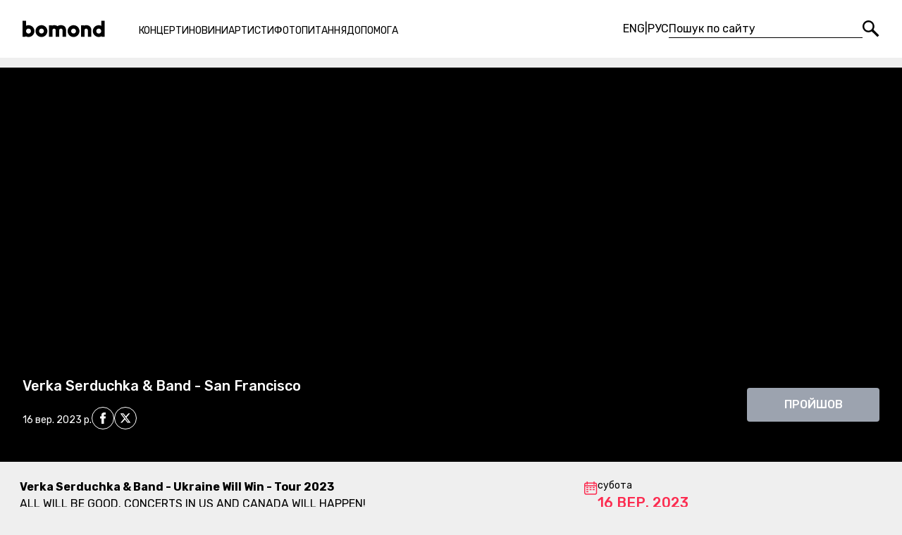

--- FILE ---
content_type: text/html; charset=utf-8
request_url: https://bomond.com/ua/events/verka-serduchka-band-san-francisco
body_size: 19816
content:
<!DOCTYPE html><html lang="ua"><head><meta charSet="utf-8"/><meta name="viewport" content="width=device-width, initial-scale=1"/><link rel="preload" href="/_next/static/media/341baa6ce7a16e81-s.p.woff2" as="font" crossorigin="" type="font/woff2"/><link rel="preload" href="/_next/static/media/c22ccc5eb58b83e1-s.p.woff2" as="font" crossorigin="" type="font/woff2"/><link rel="stylesheet" href="/_next/static/css/9f7e0b51e243f7e0.css" data-precedence="next"/><link rel="preload" href="/_next/static/chunks/webpack-a3d1daaa6a58941d.js" as="script" fetchPriority="low"/><script src="/_next/static/chunks/fd9d1056-2003d971e28e6ff5.js" async=""></script><script src="/_next/static/chunks/396464d2-2b7dedcb1fd10e79.js" async=""></script><script src="/_next/static/chunks/6388-6e34dde861eda34f.js" async=""></script><script src="/_next/static/chunks/main-app-46e04632586b794d.js" async=""></script><link rel="preload" href="https://static.klaviyo.com/onsite/js/klaviyo.js?company_id=TYhdmy" as="script"/><meta name="next-size-adjust"/><meta http-equiv="refresh" content="1;url=/ua/events/verka-serdyuchka-north-american-tour-2023/verka-serduchka-band-san-francisco"/><meta http-equiv="refresh" content="1;url=/ua/events/verka-serdyuchka-north-american-tour-2023/verka-serduchka-band-san-francisco"/><script src="/_next/static/chunks/polyfills-c67a75d1b6f99dc8.js" noModule=""></script></head><body class="__className_f4ba39"><noscript><iframe src="https://www.googletagmanager.com/ns.html?id=GTM-MPD2R3B" height="0" width="0" style="display:none;visibility:hidden"></iframe></noscript><!--$--><header class="fixed left-0 top-0 z-30 w-full bg-white py-7"><div class="mx-auto max-w-7xl"><div class="flex items-center px-8"><button class="mr-6 hidden lg:inline-block md:mr-0"><span class="sr-only">Меню</span><svg width="24" height="24" viewBox="0 -2 24 24" xmlns="http://www.w3.org/2000/svg"><g fill-rule="evenodd"><path d="M0 3.977h23.074V.527H0zM0 20.398h23.074v-3.45H0zM0 11.977h23.074v-3.45H0z"></path></g></svg></button><a class="transition-colors hover:text-rose-600 md:mx-auto" href="/ua"><span class="sr-only">Bomond</span><svg width="117px" height="24px" version="1.1" viewBox="0 0 117 24" xmlns="http://www.w3.org/2000/svg" class="shrink-0"><g stroke="none" stroke-width="1" fill="none" fill-rule="evenodd"><g transform="translate(-30.000000, -27.000000)" fill="currentColor"><g transform="translate(30.000000, 27.000000)"><path d="M23.4131701,15.1221108 C23.4131701,16.0966609 23.7488106,16.9201445 24.4200917,17.5908576 C25.0913727,18.2627066 25.9034979,18.5983471 26.8564671,18.5983471 C27.8094363,18.5983471 28.6215614,18.2627066 29.2934104,17.5908576 C29.9641235,16.9201445 30.300332,16.0966609 30.300332,15.1221108 C30.300332,14.1691415 29.9641235,13.3570164 29.2934104,12.6851674 C28.6215614,12.0144543 27.8094363,11.6782459 26.8564671,11.6782459 C25.9034979,11.6782459 25.0913727,12.0144543 24.4200917,12.6851674 C23.7488106,13.3570164 23.4131701,14.1691415 23.4131701,15.1221108 M18.4427371,15.1221108 C18.4427371,12.8049985 19.2599735,10.8337493 20.8955822,9.20949903 C22.5306229,7.58524876 24.5177739,6.77312362 26.8564671,6.77312362 C29.1741473,6.77312362 31.1499398,7.58524876 32.7855485,9.20949903 C34.4205892,10.8337493 35.2383936,12.8049985 35.2383936,15.1221108 C35.2383936,17.460804 34.4205892,19.4485228 32.7855485,21.0835636 C31.1499398,22.7186043 29.1741473,23.5358407 26.8564671,23.5358407 C24.5177739,23.5358407 22.5306229,22.7186043 20.8955822,21.0835636 C19.2599735,19.4485228 18.4427371,17.460804 18.4427371,15.1221108"></path><path d="M37.4763946,7.03271971 L41.6994453,7.03271971 L41.6994453,7.55236621 C42.479199,7.03271971 43.4969111,6.77318042 44.7531494,6.77318042 C46.7022497,6.77318042 48.3157095,7.25988758 49.5940967,8.23500566 C50.8281862,7.25988758 52.441646,6.77318042 54.4344761,6.77318042 C56.7515884,6.77318042 58.5490542,7.40129958 59.8268734,8.65696998 C61.1046927,9.91377622 61.7441702,11.689661 61.7441702,13.9851924 L61.7441702,23.2763582 L56.8061087,23.2763582 L56.8061087,14.0499352 C56.8061087,13.4002351 56.5726937,12.8431059 56.1075675,12.3768438 C55.6413054,11.9111497 55.0841762,11.6783026 54.4344761,11.6783026 C53.805789,11.6783026 53.2594503,11.8895688 52.7937562,12.312101 C52.328062,12.7340653 52.0844245,13.259391 52.0628435,13.8875102 L52.0628435,23.2763582 L47.124782,23.2763582 L47.124782,14.0499352 C47.124782,13.4002351 46.8976141,12.8431059 46.4427104,12.3768438 C45.9878068,11.9111497 45.4244305,11.6783026 44.7531494,11.6783026 C44.1250303,11.6783026 43.5889141,11.8895688 43.1453688,12.312101 C42.7012556,12.7340653 42.4576181,13.259391 42.4144562,13.8875102 L42.4144562,23.2763582 L37.4763946,23.2763582 L37.4763946,7.03271971 Z"></path><path d="M68.9326703,15.1221108 C68.9326703,16.0966609 69.2688788,16.9201445 69.9401598,17.5908576 C70.610873,18.2627066 71.4229981,18.5983471 72.3765352,18.5983471 C73.3295044,18.5983471 74.1416296,18.2627066 74.8129106,17.5908576 C75.4841917,16.9201445 75.8204001,16.0966609 75.8204001,15.1221108 C75.8204001,14.1691415 75.4841917,13.3570164 74.8129106,12.6851674 C74.1416296,12.0144543 73.3295044,11.6782459 72.3765352,11.6782459 C71.4229981,11.6782459 70.610873,12.0144543 69.9401598,12.6851674 C69.2688788,13.3570164 68.9326703,14.1691415 68.9326703,15.1221108 M63.9622373,15.1221108 C63.9622373,12.8049985 64.7794737,10.8337493 66.4150824,9.20949903 C68.0501231,7.58524876 70.0372741,6.77312362 72.3765352,6.77312362 C74.6936475,6.77312362 76.670008,7.58524876 78.3056166,9.20949903 C79.9400895,10.8337493 80.7584617,12.8049985 80.7584617,15.1221108 C80.7584617,17.460804 79.9400895,19.4485228 78.3056166,21.0835636 C76.670008,22.7186043 74.6936475,23.5358407 72.3765352,23.5358407 C70.0372741,23.5358407 68.0501231,22.7186043 66.4150824,21.0835636 C64.7794737,19.4485228 63.9622373,17.460804 63.9622373,15.1221108"></path><path d="M82.9799931,7.03271971 L87.1712403,7.03271971 L87.1712403,7.55236621 C88.0157369,7.03271971 89.0550299,6.77318042 90.2896872,6.77318042 C92.6067995,6.77318042 94.4042653,7.40129958 95.6826525,8.65696998 C96.9599038,9.91377622 97.5988134,11.689661 97.5988134,13.9851924 L97.5988134,23.2763582 L92.6289484,23.2763582 L92.6289484,14.0499352 C92.6289484,13.4002351 92.4012126,12.8431059 91.9463089,12.3768438 C91.4914053,11.9111497 90.9393873,11.6783026 90.2896872,11.6783026 C89.6610001,11.6783026 89.1197727,11.8895688 88.664869,12.312101 C88.2099654,12.7340653 87.9612166,13.259391 87.9180547,13.8875102 L87.9180547,23.2763582 L82.9799931,23.2763582 L82.9799931,7.03271971 Z"></path><path d="M108.137699,11.6133894 C107.141568,11.6133894 106.307294,11.9547092 105.636013,12.6367807 C104.964164,13.3188522 104.629091,14.1588054 104.629091,15.1543686 C104.629091,16.1510676 104.964164,16.989885 105.636013,17.6725244 C106.307294,18.354596 107.141568,18.6953478 108.137699,18.6953478 C109.112249,18.6953478 109.934597,18.354596 110.607014,17.6725244 C111.277727,16.989885 111.613367,16.1510676 111.613367,15.1543686 C111.613367,14.1588054 111.277727,13.3188522 110.607014,12.6367807 C109.934597,11.9547092 109.112249,11.6133894 108.137699,11.6133894 L108.137699,11.6133894 Z M111.645739,0.600291096 L116.5838,0.600291096 L116.5838,23.3085593 L112.198325,23.3085593 L112.198325,22.4964342 C110.855194,23.1898641 109.501842,23.5357272 108.137699,23.5357272 C105.8416,23.5357272 103.865239,22.7133795 102.208617,21.0669803 C100.551428,19.4211491 99.7234009,17.4504678 99.7234009,15.1543686 C99.7234009,12.8588373 100.546317,10.8932673 102.192148,9.25822654 C103.837979,7.62318579 105.820019,6.80538146 108.137699,6.80538146 C109.307045,6.80538146 110.47696,7.08706962 111.645739,7.64987802 L111.645739,0.600291096 Z"></path><path d="M8.44666932,11.6133894 C7.45053821,11.6133894 6.62194341,11.9547092 5.96145283,12.6367807 C5.30039432,13.3188522 4.97043299,14.1588054 4.97043299,15.1543686 C4.97043299,16.1726486 5.30039432,17.0171451 5.96145283,17.6884262 C6.62194341,18.3602752 7.45053821,18.6953478 8.44666932,18.6953478 C9.42121948,18.6953478 10.2498143,18.354596 10.9318858,17.6725244 C11.6139573,16.989885 11.9552771,16.1510676 11.9552771,15.1543686 C11.9552771,14.1588054 11.6139573,13.3188522 10.9318858,12.6367807 C10.2498143,11.9547092 9.42121948,11.6133894 8.44666932,11.6133894 L8.44666932,11.6133894 Z M0,0.567919675 L4.93806157,0.567919675 L4.93806157,7.64987802 C5.97735458,7.06548867 7.14726911,6.77301004 8.44666932,6.77301004 C10.7422006,6.77301004 12.7185611,7.59649357 14.3757507,9.24175687 C16.0323724,10.888156 16.8609672,12.8588373 16.8609672,15.1543686 C16.8609672,17.4504678 16.0323724,19.4211491 14.3757507,21.0669803 C12.7185611,22.7133795 10.7422006,23.5357272 8.44666932,23.5357272 C7.0603774,23.5357272 5.69566642,23.211445 4.35310431,22.5617449 L4.35310431,23.2761879 L0,23.2761879 L0,0.567919675 Z"></path></g></g></g></svg></a><nav class="px-12 lg:hidden"><ul class="flex gap-6 pt-1.5 text-sm uppercase"><li><a class="transition-colors hover:text-rose-600" href="/ua/event-list">Концерти</a></li><li><a class="transition-colors hover:text-rose-600" href="/ua/news">Новини</a></li><li><a class="transition-colors hover:text-rose-600" href="/ua/artists">Артисти</a></li><li><a class="transition-colors hover:text-rose-600" href="/ua/photos">Фото</a></li><li><a class="transition-colors hover:text-rose-600" href="/ua/faq">Питання</a></li><li><a class="transition-colors hover:text-rose-600" href="/ua/help">Допомога</a></li></ul></nav><!--$--><div class="ml-auto flex items-center gap-4 md:hidden"><div class="flex items-center gap-8"><ul class="flex gap-1"><li class="transition-colors hover:text-rose-600 hover:underline"><a hrefLang="en" href="/en/events/verka-serduchka-band-san-francisco">ENG</a></li> <!-- -->|<!-- --> <li class="transition-colors hover:text-rose-600 hover:underline"><a hrefLang="ru" href="/ru/events/verka-serduchka-band-san-francisco">РУС</a></li></ul><form class="ml-auto flex items-center gap-2"><input type="text" placeholder="Пошук по сайту" class="w-[275px] border-0 border-b border-black px-0 placeholder:text-black focus:border-black focus:ring-0" value=""/><button type="submit" class="transition-colors hover:text-rose-600"><span class="sr-only">Пошук</span><svg width="24" height="24" viewBox="0 0 24 24" xmlns="http://www.w3.org/2000/svg"><g fill="currentColor" fill-rule="evenodd"><path d="M8.39 2.415c-3.305 0-5.993 2.71-5.993 6.04s2.688 6.04 5.993 6.04c3.304 0 5.993-2.71 5.993-6.04s-2.689-6.04-5.993-6.04zm0 14.496C3.763 16.91 0 13.117 0 8.455 0 3.793 3.763 0 8.39 0c4.626 0 8.39 3.793 8.39 8.455s-3.764 8.456-8.39 8.456z"></path><path d="M21.177 23.58l-8.903-8.76 2.391-2.47 8.903 8.762z"></path></g></svg></button></form></div></div><!--/$--><div class="flex gap-3"><button class="hidden md:inline-block"><span class="sr-only">Пошук</span><svg width="24" height="24" viewBox="0 0 24 24" xmlns="http://www.w3.org/2000/svg"><g fill="currentColor" fill-rule="evenodd"><path d="M8.39 2.415c-3.305 0-5.993 2.71-5.993 6.04s2.688 6.04 5.993 6.04c3.304 0 5.993-2.71 5.993-6.04s-2.689-6.04-5.993-6.04zm0 14.496C3.763 16.91 0 13.117 0 8.455 0 3.793 3.763 0 8.39 0c4.626 0 8.39 3.793 8.39 8.455s-3.764 8.456-8.39 8.456z"></path><path d="M21.177 23.58l-8.903-8.76 2.391-2.47 8.903 8.762z"></path></g></svg></button></div></div></div></header><!--/$--><main class="mt-24 min-h-dvh pb-20 md:mt-20"><!--$--><!--$!--><template data-dgst="NEXT_REDIRECT;replace;/ua/events/verka-serdyuchka-north-american-tour-2023/verka-serduchka-band-san-francisco;false"></template><section><h2 class="sr-only">Тур</h2><div><div><div class="h-[560px] animate-pulse bg-gray-400"><span class="sr-only">Завантаження...</span></div></div></div></section><section class="mx-auto max-w-7xl px-8 pb-12 pt-6"><h2 class="sr-only">Концерти</h2><article class="relative flex items-center gap-6 after:absolute after:left-2.5 after:top-20 after:z-10 after:h-[calc(100%-2.5rem)] after:w-[1px] after:bg-rose-600 after:content-[&quot;&quot;] after:md:hidden"><svg xmlns="http://www.w3.org/2000/svg" xmlns:xlink="http://www.w3.org/1999/xlink" width="20" height="20" viewBox="0 0 20 20" class="shrink-0 text-rose-600 md:hidden"><g fill="none" fill-rule="evenodd" transform="translate(1)"><g transform="translate(0 .8)"><path fill="currentColor" d="M3.09 2.272c-.877 0-1.59.714-1.59 1.59v11.05c0 .875.713 1.588 1.59 1.588H15.19a1.59 1.59 0 0 0 1.588-1.588V3.861a1.59 1.59 0 0 0-1.588-1.59H3.09zM15.19 18H3.09A3.092 3.092 0 0 1 0 14.912V3.861A3.092 3.092 0 0 1 3.09.771H15.19a3.092 3.092 0 0 1 3.088 3.09v11.05A3.092 3.092 0 0 1 15.191 18z"></path></g><path fill="currentColor" d="M.682 6.767H17.53v-1.5H.682zM3.542 4.41h1.5V0h-1.5zM13.169 4.41h1.5V0h-1.5zM3.089 9.174h3.008v-1.5H3.089zM3.089 12.182h3.008v-1.5H3.089zM3.089 15.19h3.008v-1.5H3.089zM7.601 9.174h3.009v-1.5H7.601zM7.601 12.182h3.009v-1.5H7.601zM12.114 9.174h3.009v-1.5h-3.009zM12.114 12.182h3.009v-1.5h-3.009z"></path></g></svg><div class="flex grow items-center gap-16 border-b border-rose-600 py-6 lg:gap-8 md:flex-col md:items-start md:gap-8"><div class="group flex grow items-center gap-16 lg:gap-8 md:w-full md:flex-col md:items-start md:gap-8"><div class="flex w-36 shrink-0 items-center gap-6 md:w-full"><svg xmlns="http://www.w3.org/2000/svg" xmlns:xlink="http://www.w3.org/1999/xlink" width="20" height="20" viewBox="0 0 20 20" class="hidden shrink-0 text-rose-600 md:block"><g fill="none" fill-rule="evenodd" transform="translate(1)"><g transform="translate(0 .8)"><path fill="currentColor" d="M3.09 2.272c-.877 0-1.59.714-1.59 1.59v11.05c0 .875.713 1.588 1.59 1.588H15.19a1.59 1.59 0 0 0 1.588-1.588V3.861a1.59 1.59 0 0 0-1.588-1.59H3.09zM15.19 18H3.09A3.092 3.092 0 0 1 0 14.912V3.861A3.092 3.092 0 0 1 3.09.771H15.19a3.092 3.092 0 0 1 3.088 3.09v11.05A3.092 3.092 0 0 1 15.191 18z"></path></g><path fill="currentColor" d="M.682 6.767H17.53v-1.5H.682zM3.542 4.41h1.5V0h-1.5zM13.169 4.41h1.5V0h-1.5zM3.089 9.174h3.008v-1.5H3.089zM3.089 12.182h3.008v-1.5H3.089zM3.089 15.19h3.008v-1.5H3.089zM7.601 9.174h3.009v-1.5H7.601zM7.601 12.182h3.009v-1.5H7.601zM12.114 9.174h3.009v-1.5h-3.009zM12.114 12.182h3.009v-1.5h-3.009z"></path></g></svg><div><p class="mb-1 h-4 w-24 animate-pulse bg-gray-300 text-sm"></p><p class="mb-1 h-4 w-32 animate-pulse bg-gray-300 text-xl font-medium uppercase text-rose-600 group-hover:underline"></p><p class="h-4 w-28 animate-pulse bg-gray-300 uppercase text-gray-500"></p></div></div><div class="flex grow items-start gap-4 group-hover:underline md:items-center md:gap-7"><svg xmlns="http://www.w3.org/2000/svg" width="14" height="20" viewBox="0 0 14 20" class="mt-1.5 shrink-0 md:ml-1 md:mt-0"><path fill="currentColor" fill-rule="evenodd" d="M6.564 4.988c-.869 0-1.576.707-1.576 1.576a1.577 1.577 0 1 0 1.576-1.576zm0 4.651a3.08 3.08 0 0 1-3.076-3.075 3.08 3.08 0 0 1 3.076-3.076 3.079 3.079 0 0 1 3.075 3.076 3.079 3.079 0 0 1-3.075 3.075zm0-8.139A5.07 5.07 0 0 0 1.5 6.564c0 .744.228 1.449.46 2.109.703 1.987 3.375 6.22 4.604 8.116 1.228-1.896 3.9-6.129 4.604-8.116.232-.659.459-1.364.459-2.109A5.069 5.069 0 0 0 6.564 1.5zm0 18.009l-.624-.935c-.18-.27-4.415-6.633-5.394-9.401C.282 8.426 0 7.546 0 6.564A6.571 6.571 0 0 1 6.564 0a6.57 6.57 0 0 1 6.563 6.564c0 .983-.281 1.862-.545 2.609-.979 2.768-5.214 9.131-5.394 9.401l-.624.935z"></path></svg><div><h3 class="mb-1 h-6 w-32 animate-pulse bg-gray-300 text-lg font-medium uppercase"></h3><p class="h-4 w-24 animate-pulse bg-gray-300"></p></div></div></div><div class="whitespace-nowrap rounded bg-gray-400 px-6 py-3 font-medium uppercase text-white md:ml-11"><span class="hidden lg:inline md:hidden">Купити</span><span class="lg:hidden md:inline">Купити квитки</span></div></div></article><article class="relative flex items-center gap-6 after:absolute after:left-2.5 after:top-20 after:z-10 after:h-[calc(100%-2.5rem)] after:w-[1px] after:bg-rose-600 after:content-[&quot;&quot;] after:md:hidden"><svg xmlns="http://www.w3.org/2000/svg" xmlns:xlink="http://www.w3.org/1999/xlink" width="20" height="20" viewBox="0 0 20 20" class="shrink-0 text-rose-600 md:hidden"><g fill="none" fill-rule="evenodd" transform="translate(1)"><g transform="translate(0 .8)"><path fill="currentColor" d="M3.09 2.272c-.877 0-1.59.714-1.59 1.59v11.05c0 .875.713 1.588 1.59 1.588H15.19a1.59 1.59 0 0 0 1.588-1.588V3.861a1.59 1.59 0 0 0-1.588-1.59H3.09zM15.19 18H3.09A3.092 3.092 0 0 1 0 14.912V3.861A3.092 3.092 0 0 1 3.09.771H15.19a3.092 3.092 0 0 1 3.088 3.09v11.05A3.092 3.092 0 0 1 15.191 18z"></path></g><path fill="currentColor" d="M.682 6.767H17.53v-1.5H.682zM3.542 4.41h1.5V0h-1.5zM13.169 4.41h1.5V0h-1.5zM3.089 9.174h3.008v-1.5H3.089zM3.089 12.182h3.008v-1.5H3.089zM3.089 15.19h3.008v-1.5H3.089zM7.601 9.174h3.009v-1.5H7.601zM7.601 12.182h3.009v-1.5H7.601zM12.114 9.174h3.009v-1.5h-3.009zM12.114 12.182h3.009v-1.5h-3.009z"></path></g></svg><div class="flex grow items-center gap-16 border-b border-rose-600 py-6 lg:gap-8 md:flex-col md:items-start md:gap-8"><div class="group flex grow items-center gap-16 lg:gap-8 md:w-full md:flex-col md:items-start md:gap-8"><div class="flex w-36 shrink-0 items-center gap-6 md:w-full"><svg xmlns="http://www.w3.org/2000/svg" xmlns:xlink="http://www.w3.org/1999/xlink" width="20" height="20" viewBox="0 0 20 20" class="hidden shrink-0 text-rose-600 md:block"><g fill="none" fill-rule="evenodd" transform="translate(1)"><g transform="translate(0 .8)"><path fill="currentColor" d="M3.09 2.272c-.877 0-1.59.714-1.59 1.59v11.05c0 .875.713 1.588 1.59 1.588H15.19a1.59 1.59 0 0 0 1.588-1.588V3.861a1.59 1.59 0 0 0-1.588-1.59H3.09zM15.19 18H3.09A3.092 3.092 0 0 1 0 14.912V3.861A3.092 3.092 0 0 1 3.09.771H15.19a3.092 3.092 0 0 1 3.088 3.09v11.05A3.092 3.092 0 0 1 15.191 18z"></path></g><path fill="currentColor" d="M.682 6.767H17.53v-1.5H.682zM3.542 4.41h1.5V0h-1.5zM13.169 4.41h1.5V0h-1.5zM3.089 9.174h3.008v-1.5H3.089zM3.089 12.182h3.008v-1.5H3.089zM3.089 15.19h3.008v-1.5H3.089zM7.601 9.174h3.009v-1.5H7.601zM7.601 12.182h3.009v-1.5H7.601zM12.114 9.174h3.009v-1.5h-3.009zM12.114 12.182h3.009v-1.5h-3.009z"></path></g></svg><div><p class="mb-1 h-4 w-24 animate-pulse bg-gray-300 text-sm"></p><p class="mb-1 h-4 w-32 animate-pulse bg-gray-300 text-xl font-medium uppercase text-rose-600 group-hover:underline"></p><p class="h-4 w-28 animate-pulse bg-gray-300 uppercase text-gray-500"></p></div></div><div class="flex grow items-start gap-4 group-hover:underline md:items-center md:gap-7"><svg xmlns="http://www.w3.org/2000/svg" width="14" height="20" viewBox="0 0 14 20" class="mt-1.5 shrink-0 md:ml-1 md:mt-0"><path fill="currentColor" fill-rule="evenodd" d="M6.564 4.988c-.869 0-1.576.707-1.576 1.576a1.577 1.577 0 1 0 1.576-1.576zm0 4.651a3.08 3.08 0 0 1-3.076-3.075 3.08 3.08 0 0 1 3.076-3.076 3.079 3.079 0 0 1 3.075 3.076 3.079 3.079 0 0 1-3.075 3.075zm0-8.139A5.07 5.07 0 0 0 1.5 6.564c0 .744.228 1.449.46 2.109.703 1.987 3.375 6.22 4.604 8.116 1.228-1.896 3.9-6.129 4.604-8.116.232-.659.459-1.364.459-2.109A5.069 5.069 0 0 0 6.564 1.5zm0 18.009l-.624-.935c-.18-.27-4.415-6.633-5.394-9.401C.282 8.426 0 7.546 0 6.564A6.571 6.571 0 0 1 6.564 0a6.57 6.57 0 0 1 6.563 6.564c0 .983-.281 1.862-.545 2.609-.979 2.768-5.214 9.131-5.394 9.401l-.624.935z"></path></svg><div><h3 class="mb-1 h-6 w-32 animate-pulse bg-gray-300 text-lg font-medium uppercase"></h3><p class="h-4 w-24 animate-pulse bg-gray-300"></p></div></div></div><div class="whitespace-nowrap rounded bg-gray-400 px-6 py-3 font-medium uppercase text-white md:ml-11"><span class="hidden lg:inline md:hidden">Купити</span><span class="lg:hidden md:inline">Купити квитки</span></div></div></article><article class="relative flex items-center gap-6"><svg xmlns="http://www.w3.org/2000/svg" xmlns:xlink="http://www.w3.org/1999/xlink" width="20" height="20" viewBox="0 0 20 20" class="shrink-0 text-rose-600 md:hidden"><g fill="none" fill-rule="evenodd" transform="translate(1)"><g transform="translate(0 .8)"><path fill="currentColor" d="M3.09 2.272c-.877 0-1.59.714-1.59 1.59v11.05c0 .875.713 1.588 1.59 1.588H15.19a1.59 1.59 0 0 0 1.588-1.588V3.861a1.59 1.59 0 0 0-1.588-1.59H3.09zM15.19 18H3.09A3.092 3.092 0 0 1 0 14.912V3.861A3.092 3.092 0 0 1 3.09.771H15.19a3.092 3.092 0 0 1 3.088 3.09v11.05A3.092 3.092 0 0 1 15.191 18z"></path></g><path fill="currentColor" d="M.682 6.767H17.53v-1.5H.682zM3.542 4.41h1.5V0h-1.5zM13.169 4.41h1.5V0h-1.5zM3.089 9.174h3.008v-1.5H3.089zM3.089 12.182h3.008v-1.5H3.089zM3.089 15.19h3.008v-1.5H3.089zM7.601 9.174h3.009v-1.5H7.601zM7.601 12.182h3.009v-1.5H7.601zM12.114 9.174h3.009v-1.5h-3.009zM12.114 12.182h3.009v-1.5h-3.009z"></path></g></svg><div class="flex grow items-center gap-16 border-b border-rose-600 py-6 lg:gap-8 md:flex-col md:items-start md:gap-8"><div class="group flex grow items-center gap-16 lg:gap-8 md:w-full md:flex-col md:items-start md:gap-8"><div class="flex w-36 shrink-0 items-center gap-6 md:w-full"><svg xmlns="http://www.w3.org/2000/svg" xmlns:xlink="http://www.w3.org/1999/xlink" width="20" height="20" viewBox="0 0 20 20" class="hidden shrink-0 text-rose-600 md:block"><g fill="none" fill-rule="evenodd" transform="translate(1)"><g transform="translate(0 .8)"><path fill="currentColor" d="M3.09 2.272c-.877 0-1.59.714-1.59 1.59v11.05c0 .875.713 1.588 1.59 1.588H15.19a1.59 1.59 0 0 0 1.588-1.588V3.861a1.59 1.59 0 0 0-1.588-1.59H3.09zM15.19 18H3.09A3.092 3.092 0 0 1 0 14.912V3.861A3.092 3.092 0 0 1 3.09.771H15.19a3.092 3.092 0 0 1 3.088 3.09v11.05A3.092 3.092 0 0 1 15.191 18z"></path></g><path fill="currentColor" d="M.682 6.767H17.53v-1.5H.682zM3.542 4.41h1.5V0h-1.5zM13.169 4.41h1.5V0h-1.5zM3.089 9.174h3.008v-1.5H3.089zM3.089 12.182h3.008v-1.5H3.089zM3.089 15.19h3.008v-1.5H3.089zM7.601 9.174h3.009v-1.5H7.601zM7.601 12.182h3.009v-1.5H7.601zM12.114 9.174h3.009v-1.5h-3.009zM12.114 12.182h3.009v-1.5h-3.009z"></path></g></svg><div><p class="mb-1 h-4 w-24 animate-pulse bg-gray-300 text-sm"></p><p class="mb-1 h-4 w-32 animate-pulse bg-gray-300 text-xl font-medium uppercase text-rose-600 group-hover:underline"></p><p class="h-4 w-28 animate-pulse bg-gray-300 uppercase text-gray-500"></p></div></div><div class="flex grow items-start gap-4 group-hover:underline md:items-center md:gap-7"><svg xmlns="http://www.w3.org/2000/svg" width="14" height="20" viewBox="0 0 14 20" class="mt-1.5 shrink-0 md:ml-1 md:mt-0"><path fill="currentColor" fill-rule="evenodd" d="M6.564 4.988c-.869 0-1.576.707-1.576 1.576a1.577 1.577 0 1 0 1.576-1.576zm0 4.651a3.08 3.08 0 0 1-3.076-3.075 3.08 3.08 0 0 1 3.076-3.076 3.079 3.079 0 0 1 3.075 3.076 3.079 3.079 0 0 1-3.075 3.075zm0-8.139A5.07 5.07 0 0 0 1.5 6.564c0 .744.228 1.449.46 2.109.703 1.987 3.375 6.22 4.604 8.116 1.228-1.896 3.9-6.129 4.604-8.116.232-.659.459-1.364.459-2.109A5.069 5.069 0 0 0 6.564 1.5zm0 18.009l-.624-.935c-.18-.27-4.415-6.633-5.394-9.401C.282 8.426 0 7.546 0 6.564A6.571 6.571 0 0 1 6.564 0a6.57 6.57 0 0 1 6.563 6.564c0 .983-.281 1.862-.545 2.609-.979 2.768-5.214 9.131-5.394 9.401l-.624.935z"></path></svg><div><h3 class="mb-1 h-6 w-32 animate-pulse bg-gray-300 text-lg font-medium uppercase"></h3><p class="h-4 w-24 animate-pulse bg-gray-300"></p></div></div></div><div class="whitespace-nowrap rounded bg-gray-400 px-6 py-3 font-medium uppercase text-white md:ml-11"><span class="hidden lg:inline md:hidden">Купити</span><span class="lg:hidden md:inline">Купити квитки</span></div></div></article></section><!--/$--><!--/$--></main><!--$--><!--/$--><!--$--><footer class="bg-rose-600 text-white after:block after:h-16 after:content-[&#x27;&#x27;]"><div class="bg-[#373737] py-14"><div class="mx-auto grid max-w-7xl grid-cols-[178px,1fr,220px,215px] gap-12 px-8 xl:grid-cols-2 md:grid-cols-1"><section class="flex flex-col justify-between md:items-center"><div class="flex flex-col gap-3 md:items-center"><a class="transition-colors hover:text-rose-600" href="/ua"><span class="sr-only">Bomond</span><svg width="117px" height="24px" version="1.1" viewBox="0 0 117 24" xmlns="http://www.w3.org/2000/svg" class="h-auto w-36"><g stroke="none" stroke-width="1" fill="none" fill-rule="evenodd"><g transform="translate(-30.000000, -27.000000)" fill="currentColor"><g transform="translate(30.000000, 27.000000)"><path d="M23.4131701,15.1221108 C23.4131701,16.0966609 23.7488106,16.9201445 24.4200917,17.5908576 C25.0913727,18.2627066 25.9034979,18.5983471 26.8564671,18.5983471 C27.8094363,18.5983471 28.6215614,18.2627066 29.2934104,17.5908576 C29.9641235,16.9201445 30.300332,16.0966609 30.300332,15.1221108 C30.300332,14.1691415 29.9641235,13.3570164 29.2934104,12.6851674 C28.6215614,12.0144543 27.8094363,11.6782459 26.8564671,11.6782459 C25.9034979,11.6782459 25.0913727,12.0144543 24.4200917,12.6851674 C23.7488106,13.3570164 23.4131701,14.1691415 23.4131701,15.1221108 M18.4427371,15.1221108 C18.4427371,12.8049985 19.2599735,10.8337493 20.8955822,9.20949903 C22.5306229,7.58524876 24.5177739,6.77312362 26.8564671,6.77312362 C29.1741473,6.77312362 31.1499398,7.58524876 32.7855485,9.20949903 C34.4205892,10.8337493 35.2383936,12.8049985 35.2383936,15.1221108 C35.2383936,17.460804 34.4205892,19.4485228 32.7855485,21.0835636 C31.1499398,22.7186043 29.1741473,23.5358407 26.8564671,23.5358407 C24.5177739,23.5358407 22.5306229,22.7186043 20.8955822,21.0835636 C19.2599735,19.4485228 18.4427371,17.460804 18.4427371,15.1221108"></path><path d="M37.4763946,7.03271971 L41.6994453,7.03271971 L41.6994453,7.55236621 C42.479199,7.03271971 43.4969111,6.77318042 44.7531494,6.77318042 C46.7022497,6.77318042 48.3157095,7.25988758 49.5940967,8.23500566 C50.8281862,7.25988758 52.441646,6.77318042 54.4344761,6.77318042 C56.7515884,6.77318042 58.5490542,7.40129958 59.8268734,8.65696998 C61.1046927,9.91377622 61.7441702,11.689661 61.7441702,13.9851924 L61.7441702,23.2763582 L56.8061087,23.2763582 L56.8061087,14.0499352 C56.8061087,13.4002351 56.5726937,12.8431059 56.1075675,12.3768438 C55.6413054,11.9111497 55.0841762,11.6783026 54.4344761,11.6783026 C53.805789,11.6783026 53.2594503,11.8895688 52.7937562,12.312101 C52.328062,12.7340653 52.0844245,13.259391 52.0628435,13.8875102 L52.0628435,23.2763582 L47.124782,23.2763582 L47.124782,14.0499352 C47.124782,13.4002351 46.8976141,12.8431059 46.4427104,12.3768438 C45.9878068,11.9111497 45.4244305,11.6783026 44.7531494,11.6783026 C44.1250303,11.6783026 43.5889141,11.8895688 43.1453688,12.312101 C42.7012556,12.7340653 42.4576181,13.259391 42.4144562,13.8875102 L42.4144562,23.2763582 L37.4763946,23.2763582 L37.4763946,7.03271971 Z"></path><path d="M68.9326703,15.1221108 C68.9326703,16.0966609 69.2688788,16.9201445 69.9401598,17.5908576 C70.610873,18.2627066 71.4229981,18.5983471 72.3765352,18.5983471 C73.3295044,18.5983471 74.1416296,18.2627066 74.8129106,17.5908576 C75.4841917,16.9201445 75.8204001,16.0966609 75.8204001,15.1221108 C75.8204001,14.1691415 75.4841917,13.3570164 74.8129106,12.6851674 C74.1416296,12.0144543 73.3295044,11.6782459 72.3765352,11.6782459 C71.4229981,11.6782459 70.610873,12.0144543 69.9401598,12.6851674 C69.2688788,13.3570164 68.9326703,14.1691415 68.9326703,15.1221108 M63.9622373,15.1221108 C63.9622373,12.8049985 64.7794737,10.8337493 66.4150824,9.20949903 C68.0501231,7.58524876 70.0372741,6.77312362 72.3765352,6.77312362 C74.6936475,6.77312362 76.670008,7.58524876 78.3056166,9.20949903 C79.9400895,10.8337493 80.7584617,12.8049985 80.7584617,15.1221108 C80.7584617,17.460804 79.9400895,19.4485228 78.3056166,21.0835636 C76.670008,22.7186043 74.6936475,23.5358407 72.3765352,23.5358407 C70.0372741,23.5358407 68.0501231,22.7186043 66.4150824,21.0835636 C64.7794737,19.4485228 63.9622373,17.460804 63.9622373,15.1221108"></path><path d="M82.9799931,7.03271971 L87.1712403,7.03271971 L87.1712403,7.55236621 C88.0157369,7.03271971 89.0550299,6.77318042 90.2896872,6.77318042 C92.6067995,6.77318042 94.4042653,7.40129958 95.6826525,8.65696998 C96.9599038,9.91377622 97.5988134,11.689661 97.5988134,13.9851924 L97.5988134,23.2763582 L92.6289484,23.2763582 L92.6289484,14.0499352 C92.6289484,13.4002351 92.4012126,12.8431059 91.9463089,12.3768438 C91.4914053,11.9111497 90.9393873,11.6783026 90.2896872,11.6783026 C89.6610001,11.6783026 89.1197727,11.8895688 88.664869,12.312101 C88.2099654,12.7340653 87.9612166,13.259391 87.9180547,13.8875102 L87.9180547,23.2763582 L82.9799931,23.2763582 L82.9799931,7.03271971 Z"></path><path d="M108.137699,11.6133894 C107.141568,11.6133894 106.307294,11.9547092 105.636013,12.6367807 C104.964164,13.3188522 104.629091,14.1588054 104.629091,15.1543686 C104.629091,16.1510676 104.964164,16.989885 105.636013,17.6725244 C106.307294,18.354596 107.141568,18.6953478 108.137699,18.6953478 C109.112249,18.6953478 109.934597,18.354596 110.607014,17.6725244 C111.277727,16.989885 111.613367,16.1510676 111.613367,15.1543686 C111.613367,14.1588054 111.277727,13.3188522 110.607014,12.6367807 C109.934597,11.9547092 109.112249,11.6133894 108.137699,11.6133894 L108.137699,11.6133894 Z M111.645739,0.600291096 L116.5838,0.600291096 L116.5838,23.3085593 L112.198325,23.3085593 L112.198325,22.4964342 C110.855194,23.1898641 109.501842,23.5357272 108.137699,23.5357272 C105.8416,23.5357272 103.865239,22.7133795 102.208617,21.0669803 C100.551428,19.4211491 99.7234009,17.4504678 99.7234009,15.1543686 C99.7234009,12.8588373 100.546317,10.8932673 102.192148,9.25822654 C103.837979,7.62318579 105.820019,6.80538146 108.137699,6.80538146 C109.307045,6.80538146 110.47696,7.08706962 111.645739,7.64987802 L111.645739,0.600291096 Z"></path><path d="M8.44666932,11.6133894 C7.45053821,11.6133894 6.62194341,11.9547092 5.96145283,12.6367807 C5.30039432,13.3188522 4.97043299,14.1588054 4.97043299,15.1543686 C4.97043299,16.1726486 5.30039432,17.0171451 5.96145283,17.6884262 C6.62194341,18.3602752 7.45053821,18.6953478 8.44666932,18.6953478 C9.42121948,18.6953478 10.2498143,18.354596 10.9318858,17.6725244 C11.6139573,16.989885 11.9552771,16.1510676 11.9552771,15.1543686 C11.9552771,14.1588054 11.6139573,13.3188522 10.9318858,12.6367807 C10.2498143,11.9547092 9.42121948,11.6133894 8.44666932,11.6133894 L8.44666932,11.6133894 Z M0,0.567919675 L4.93806157,0.567919675 L4.93806157,7.64987802 C5.97735458,7.06548867 7.14726911,6.77301004 8.44666932,6.77301004 C10.7422006,6.77301004 12.7185611,7.59649357 14.3757507,9.24175687 C16.0323724,10.888156 16.8609672,12.8588373 16.8609672,15.1543686 C16.8609672,17.4504678 16.0323724,19.4211491 14.3757507,21.0669803 C12.7185611,22.7133795 10.7422006,23.5357272 8.44666932,23.5357272 C7.0603774,23.5357272 5.69566642,23.211445 4.35310431,22.5617449 L4.35310431,23.2761879 L0,23.2761879 L0,0.567919675 Z"></path></g></g></g></svg></a><p class="w-max text-xs">© <!-- -->Всі права захищені<!-- --> 1999-<!-- -->2026</p></div><a rel="noreferrer" class="transition-opacity hover:opacity-50 md:hidden" href="https://devvela.com/"><span class="sr-only">Розроблено Devvela</span><svg height="38.5" viewBox="0 0 155 54" width="111.7" xmlns="http://www.w3.org/2000/svg"><defs><path id="devvela-logo-icon-a" d="M0 53.724h154.719V.474H0z"></path></defs><g fill="none" fill-rule="evenodd"><path fill="#FFF" d="M38.162 22.108h11.992v2.891h-8.768v3.042h7.834v2.862h-7.834v3.403h9.07v2.862H38.161zM59.45 37.168l-6.206-15.06h3.525l4.4 11.686h.3l4.37-11.686h3.494l-6.236 15.06zM91.263 22.108h11.992v2.891h-8.768v3.042h7.834v2.862h-7.834v3.403h9.069v2.862H91.263zM119.28 34.306v2.862h-11.903v-15.06h3.255v12.198z"></path><g transform="translate(0 .173)"><path d="M32.322 24.103c1.325 1.325 2.138 3.223 2.138 5.362 0 2.138-.813 4.065-2.138 5.392-1.357 1.325-3.285 2.138-5.544 2.138H20.39V27.72h3.223v6.412h3.044c1.477 0 2.621-.512 3.405-1.386.753-.783 1.176-1.927 1.176-3.282 0-1.386-.454-2.532-1.237-3.344-.782-.813-1.928-1.295-3.344-1.295l-6.267.004v-2.896h6.388c2.259 0 4.187.813 5.544 2.169zM78.608 29.902l-3-7.968h-3.524l4.985 12.1zM84.678 21.934l-5.624 15.06h2.881l6.238-15.06zM132.002 21.934h-3.285l-6.687 15.06h3.404l1.175-2.68h4.247l-1.256-2.861h-1.756l2.35-5.905h.211l4.791 11.447h3.495zM62.368 5.983c0-.86-.575-1.4-1.366-1.4-.792 0-1.367.54-1.367 1.4 0 .86.575 1.4 1.367 1.4.791 0 1.366-.54 1.366-1.4m1.722 0c0 1.71-1.24 3.03-2.744 3.03-.77 0-1.332-.264-1.71-.7v.54h-1.722V.817h1.721v2.835c.38-.436.942-.7 1.71-.7 1.505 0 2.745 1.32 2.745 3.03M70.497 3.114v5.738h-1.722v-.54c-.31.425-.884.7-1.641.7-1.16 0-2.148-.826-2.148-2.375V3.114h1.722v3.27c0 .712.448 1.045 1 1.045.63 0 1.067-.367 1.067-1.182V3.114h1.722z" fill="#FFF"></path><mask id="devvela-logo-icon-b" fill="#fff"><use xlink:href="#devvela-logo-icon-a"></use></mask><path d="M71.761 8.852h1.722V3.114H71.76v5.738zm-.173-7.276c0-.562.472-1.033 1.034-1.033s1.033.47 1.033 1.033c0 .562-.47 1.033-1.033 1.033-.562 0-1.034-.471-1.034-1.033zM74.746 8.852h1.722V.474h-1.722zM79.912 4.766v2.032c0 .493.425.54 1.183.493v1.561c-2.25.23-2.904-.447-2.904-2.054V4.766h-.919V3.114h.919v-1.09l1.721-.517v1.607h1.183v1.652h-1.183zM89.512 5.983c0-.86-.575-1.4-1.366-1.4-.792 0-1.367.54-1.367 1.4 0 .86.575 1.4 1.367 1.4.791 0 1.366-.54 1.366-1.4m1.722 0c0 1.71-1.24 3.03-2.744 3.03-.77 0-1.332-.264-1.71-.7v.54h-1.722V.817h1.721v2.835c.379-.436.942-.7 1.71-.7 1.505 0 2.745 1.32 2.745 3.03M97.435 3.114L95.47 8.68c-.643 1.824-1.665 2.548-3.271 2.468V9.54c.802 0 1.182-.253 1.434-.953L91.35 3.114h1.894l1.274 3.511 1.08-3.511h1.837z" fill="#FFF" mask="url(#devvela-logo-icon-b)"></path><path fill="#FFF" mask="url(#devvela-logo-icon-b)" d="M154.719 53.724H0V4.644h49.887v1.943H1.943v45.195h150.834V6.587h-47.944V4.645h49.886z"></path></g></g></svg></a></section><section class="pl-12 pt-1 md:pl-0"><nav><ul class="grid grid-cols-2 gap-x-20 gap-y-4"><li class="w-max text-xs font-medium uppercase transition-colors hover:text-rose-600"><a href="/ua/sell-tickets">Стати продавцем</a></li><li class="w-max text-xs font-medium uppercase transition-colors hover:text-rose-600"><a href="/ua/about-us">Про нас</a></li><li class="w-max text-xs font-medium uppercase transition-colors hover:text-rose-600"><a href="/ua/advertising">Реклама</a></li><li class="w-max text-xs font-medium uppercase transition-colors hover:text-rose-600"><a href="/ua/contact-us">Контакти</a></li><li class="w-max text-xs font-medium uppercase transition-colors hover:text-rose-600"><a href="/ua/jobs">Робота</a></li><li class="w-max text-xs font-medium uppercase transition-colors hover:text-rose-600"><a href="/ua/privacy-policy">Політика</a></li><li class="w-max text-xs font-medium uppercase transition-colors hover:text-rose-600"><a href="/ua/affiliates">Партнерська мережа</a></li><li class="w-max text-xs font-medium uppercase transition-colors hover:text-rose-600"><a href="/ua/terms-of-service">Умови</a></li></ul></nav></section><section><ul class="flex gap-2 md:justify-center"><li><a rel="noreferrer" class="transition-colors hover:text-rose-600" href="https://www.facebook.com/resilienceentertainment?mibextid=LQQJ4d"><span class="sr-only">Наш<!-- --> Facebook</span><svg width="32" height="32" viewBox="0 0 32 32" fill="none" xmlns="http://www.w3.org/2000/svg"><rect x="0.5" y="0.5" width="31" height="31" rx="15.5" stroke="currentColor"></rect><g clip-path="url(#clip0_109_3523)"><path d="M12.2169 16.5216H13.9708V23.7419C13.9708 23.8845 14.0863 24 14.2288 24H17.2026C17.3451 24 17.4606 23.8845 17.4606 23.7419V16.5556H19.4768C19.6079 16.5556 19.7182 16.4572 19.7332 16.327L20.0394 13.6689C20.0478 13.5957 20.0247 13.5225 19.9757 13.4676C19.9268 13.4127 19.8567 13.3813 19.7831 13.3813H17.4607V11.715C17.4607 11.2127 17.7312 10.958 18.2647 10.958C18.3407 10.958 19.7831 10.958 19.7831 10.958C19.9257 10.958 20.0412 10.8424 20.0412 10.6999V8.25997C20.0412 8.11742 19.9257 8.00191 19.7831 8.00191H17.6905C17.6757 8.00119 17.6429 8 17.5946 8C17.2315 8 15.9694 8.07128 14.9725 8.98844C13.8679 10.0048 14.0214 11.2217 14.0581 11.4327V13.3812H12.2169C12.0744 13.3812 11.9589 13.4967 11.9589 13.6393V16.2635C11.9589 16.406 12.0744 16.5216 12.2169 16.5216Z" fill="currentColor"></path></g><defs><clipPath id="clip0_109_3523"><rect width="16" height="16" fill="currentColor" transform="translate(8 8)"></rect></clipPath></defs></svg></a></li><li><a rel="noreferrer" class="transition-colors hover:text-rose-600" href="https://instagram.com/resilienceentertainment?igshid=OGQ5ZDc2ODk2ZA=="><span class="sr-only">Наш<!-- --> Instagram</span><svg width="32" height="32" viewBox="0 0 32 32" fill="none" xmlns="http://www.w3.org/2000/svg"><rect x="0.5" y="0.5" width="31" height="31" rx="15.5" stroke="currentColor"></rect><g clip-path="url(#clip0_109_3507)"><path d="M16 9.44062C18.1375 9.44062 18.3906 9.45 19.2313 9.4875C20.0125 9.52187 20.4344 9.65313 20.7156 9.7625C21.0875 9.90625 21.3563 10.0813 21.6344 10.3594C21.9156 10.6406 22.0875 10.9063 22.2313 11.2781C22.3406 11.5594 22.4719 11.9844 22.5063 12.7625C22.5438 13.6062 22.5531 13.8594 22.5531 15.9938C22.5531 18.1313 22.5438 18.3844 22.5063 19.225C22.4719 20.0063 22.3406 20.4281 22.2313 20.7094C22.0875 21.0813 21.9125 21.35 21.6344 21.6281C21.3531 21.9094 21.0875 22.0813 20.7156 22.225C20.4344 22.3344 20.0094 22.4656 19.2313 22.5C18.3875 22.5375 18.1344 22.5469 16 22.5469C13.8625 22.5469 13.6094 22.5375 12.7688 22.5C11.9875 22.4656 11.5656 22.3344 11.2844 22.225C10.9125 22.0813 10.6438 21.9063 10.3656 21.6281C10.0844 21.3469 9.9125 21.0813 9.76875 20.7094C9.65938 20.4281 9.52813 20.0031 9.49375 19.225C9.45625 18.3813 9.44688 18.1281 9.44688 15.9938C9.44688 13.8563 9.45625 13.6031 9.49375 12.7625C9.52813 11.9812 9.65938 11.5594 9.76875 11.2781C9.9125 10.9063 10.0875 10.6375 10.3656 10.3594C10.6469 10.0781 10.9125 9.90625 11.2844 9.7625C11.5656 9.65313 11.9906 9.52187 12.7688 9.4875C13.6094 9.45 13.8625 9.44062 16 9.44062ZM16 8C13.8281 8 13.5563 8.00937 12.7031 8.04688C11.8531 8.08438 11.2688 8.22187 10.7625 8.41875C10.2344 8.625 9.7875 8.89688 9.34375 9.34375C8.89688 9.7875 8.625 10.2344 8.41875 10.7594C8.22187 11.2688 8.08438 11.85 8.04688 12.7C8.00938 13.5563 8 13.8281 8 16C8 18.1719 8.00938 18.4438 8.04688 19.2969C8.08438 20.1469 8.22187 20.7313 8.41875 21.2375C8.625 21.7656 8.89688 22.2125 9.34375 22.6562C9.7875 23.1 10.2344 23.375 10.7594 23.5781C11.2688 23.775 11.85 23.9125 12.7 23.95C13.5531 23.9875 13.825 23.9969 15.9969 23.9969C18.1688 23.9969 18.4406 23.9875 19.2938 23.95C20.1438 23.9125 20.7281 23.775 21.2344 23.5781C21.7594 23.375 22.2063 23.1 22.65 22.6562C23.0938 22.2125 23.3688 21.7656 23.5719 21.2406C23.7688 20.7313 23.9063 20.15 23.9438 19.3C23.9813 18.4469 23.9906 18.175 23.9906 16.0031C23.9906 13.8313 23.9813 13.5594 23.9438 12.7063C23.9063 11.8563 23.7688 11.2719 23.5719 10.7656C23.375 10.2344 23.1031 9.7875 22.6563 9.34375C22.2125 8.9 21.7656 8.625 21.2406 8.42188C20.7313 8.225 20.15 8.0875 19.3 8.05C18.4438 8.00938 18.1719 8 16 8Z" fill="currentColor"></path><path d="M16 11.8906C13.7313 11.8906 11.8906 13.7313 11.8906 16C11.8906 18.2688 13.7313 20.1094 16 20.1094C18.2688 20.1094 20.1094 18.2688 20.1094 16C20.1094 13.7313 18.2688 11.8906 16 11.8906ZM16 18.6656C14.5281 18.6656 13.3344 17.4719 13.3344 16C13.3344 14.5281 14.5281 13.3344 16 13.3344C17.4719 13.3344 18.6656 14.5281 18.6656 16C18.6656 17.4719 17.4719 18.6656 16 18.6656Z" fill="currentColor"></path><path d="M21.2312 11.7281C21.2312 12.2593 20.8 12.6875 20.2719 12.6875C19.7406 12.6875 19.3125 12.2562 19.3125 11.7281C19.3125 11.1968 19.7438 10.7687 20.2719 10.7687C20.8 10.7687 21.2312 11.2 21.2312 11.7281Z" fill="currentColor"></path></g><defs><clipPath id="clip0_109_3507"><rect width="16" height="16" fill="currentColor" transform="translate(8 8)"></rect></clipPath></defs></svg></a></li><li><a rel="noreferrer" class="transition-colors hover:text-rose-600" href="https://youtube.com/@resilienceentertainment"><span class="sr-only">Наш<!-- --> Youtube</span><svg width="32" height="32" viewBox="0 0 32 32" fill="none" xmlns="http://www.w3.org/2000/svg"><rect x="0.5" y="0.5" width="31" height="31" rx="15.5" stroke="currentColor"></rect><path d="M23.8406 12.8C23.8406 12.8 23.6844 11.6969 23.2031 11.2125C22.5938 10.575 21.9125 10.5719 21.6 10.5344C19.3625 10.3719 16.0031 10.3719 16.0031 10.3719H15.9969C15.9969 10.3719 12.6375 10.3719 10.4 10.5344C10.0875 10.5719 9.40625 10.575 8.79688 11.2125C8.31563 11.6969 8.1625 12.8 8.1625 12.8C8.1625 12.8 8 14.0969 8 15.3907V16.6032C8 17.8969 8.15937 19.1938 8.15937 19.1938C8.15937 19.1938 8.31562 20.2969 8.79375 20.7813C9.40313 21.4188 10.2031 21.3969 10.5594 21.4657C11.8406 21.5875 16 21.625 16 21.625C16 21.625 19.3625 21.6188 21.6 21.4594C21.9125 21.4219 22.5938 21.4188 23.2031 20.7813C23.6844 20.2969 23.8406 19.1938 23.8406 19.1938C23.8406 19.1938 24 17.9 24 16.6032V15.3907C24 14.0969 23.8406 12.8 23.8406 12.8ZM14.3469 18.075V13.5782L18.6687 15.8344L14.3469 18.075Z" fill="currentColor"></path></svg></a></li><li><a rel="noreferrer" class="inline-block transition-colors hover:text-rose-600" href="https://www.tiktok.com/@resilience_entertainment?_t=8e3lmCtTP4Y"><span class="sr-only">Наш<!-- --> TikTok</span><div class="flex h-[34px] w-[34px] items-center justify-center rounded-full"><svg width="32" height="32" viewBox="0 0 32 32" fill="none" xmlns="http://www.w3.org/2000/svg"><rect x="0.5" y="0.5" width="31" height="31" rx="15.5" stroke="currentColor"></rect><path d="M19.3817 8H16.6852V18.8985C16.6852 20.1971 15.6481 21.2638 14.3575 21.2638C13.0669 21.2638 12.0298 20.1971 12.0298 18.8985C12.0298 17.6232 13.0438 16.5797 14.2884 16.5333V13.7971C11.5458 13.8435 9.33331 16.0928 9.33331 18.8985C9.33331 21.7276 11.5919 24 14.3805 24C17.1692 24 19.4277 21.7044 19.4277 18.8985V13.3101C20.4418 14.0522 21.6863 14.4928 23 14.516V11.7797C20.9719 11.7101 19.3817 10.0406 19.3817 8Z" fill="currentColor"></path></svg></div></a></li><li><a rel="noreferrer" class="inline-block transition-colors hover:text-rose-600" href="https://www.threads.net/@resilienceentertainment?igshid=MzRlODBiNWFlZA=="><span class="sr-only">Наш<!-- --> Threads</span><div class="flex h-[34px] w-[34px] items-center justify-center rounded-full"><svg width="32" height="32" viewBox="0 0 32 32" fill="none" xmlns="http://www.w3.org/2000/svg"><rect x="0.5" y="0.5" width="31" height="31" rx="15.5" stroke="currentColor"></rect><path d="M19.7947 15.4157C19.7258 15.3827 19.6558 15.3509 19.5849 15.3204C19.4614 13.0449 18.218 11.7421 16.1301 11.7287C16.1207 11.7287 16.1113 11.7287 16.1018 11.7287C14.853 11.7287 13.8144 12.2617 13.1751 13.2317L14.3234 14.0194C14.8009 13.2949 15.5504 13.1404 16.1024 13.1404C16.1087 13.1404 16.1151 13.1404 16.1214 13.1405C16.8089 13.1448 17.3276 13.3447 17.6634 13.7345C17.9077 14.0183 18.0711 14.4104 18.1521 14.9053C17.5426 14.8017 16.8834 14.7699 16.1787 14.8103C14.1937 14.9246 12.9176 16.0823 13.0033 17.691C13.0468 18.507 13.4533 19.209 14.1479 19.6676C14.7352 20.0553 15.4916 20.2448 16.2777 20.2019C17.3158 20.145 18.1302 19.7489 18.6984 19.0247C19.1299 18.4747 19.4028 17.7619 19.5233 16.8638C20.0181 17.1624 20.3847 17.5553 20.5872 18.0277C20.9316 18.8306 20.9516 20.15 19.8751 21.2257C18.9318 22.168 17.798 22.5757 16.0844 22.5883C14.1837 22.5742 12.7461 21.9646 11.8115 20.7764C10.9363 19.6638 10.484 18.0568 10.4671 16C10.484 13.9432 10.9363 12.3361 11.8115 11.2236C12.7461 10.0354 14.1836 9.42583 16.0844 9.41171C17.999 9.42594 19.4616 10.0385 20.432 11.2323C20.9078 11.8178 21.2666 12.5541 21.5031 13.4125L22.8486 13.0535C22.562 11.9969 22.1109 11.0863 21.4971 10.3312C20.253 8.80056 18.4335 8.01626 16.0891 8H16.0797C13.7401 8.01621 11.941 8.80348 10.7323 10.3399C9.6568 11.7072 9.10201 13.6096 9.08337 15.9944L9.08331 16L9.08337 16.0056C9.10201 18.3903 9.6568 20.2928 10.7323 21.6601C11.941 23.1965 13.7401 23.9838 16.0797 24H16.0891C18.1691 23.9856 19.6353 23.441 20.8431 22.2343C22.4234 20.6555 22.3758 18.6766 21.855 17.4618C21.4813 16.5906 20.7689 15.883 19.7947 15.4157ZM16.2034 18.7923C15.3334 18.8413 14.4295 18.4508 14.3849 17.6143C14.3519 16.9942 14.8263 16.3022 16.2567 16.2197C16.4206 16.2103 16.5813 16.2057 16.7392 16.2057C17.2588 16.2057 17.7449 16.2561 18.1868 16.3528C18.022 18.4113 17.0551 18.7455 16.2034 18.7923Z" fill="currentColor"></path></svg></div></a></li></ul></section><section class="flex flex-col xl:pl-12 md:items-center md:pl-0"><form class="flex"><input type="email" placeholder="Email" class="h-10 w-44 rounded-l border-none text-xs font-medium text-black placeholder:uppercase placeholder:text-black disabled:cursor-not-allowed disabled:opacity-50" required="" name="$email"/><button type="submit" class="h-10 w-10 rounded-r border-none bg-rose-600 font-medium disabled:cursor-not-allowed disabled:opacity-50"><span class="sr-only">Підписатися</span>&gt;</button></form><p class="flex items-center justify-center pt-2 text-xs md:pl-0">Підпишіться на наші новини</p></section></div></div></footer><!--/$--><!--$!--><template data-dgst="NEXT_DYNAMIC_NO_SSR_CODE"></template><!--/$--><script src="/_next/static/chunks/webpack-a3d1daaa6a58941d.js" async=""></script><script>(self.__next_f=self.__next_f||[]).push([0]);self.__next_f.push([2,null])</script><script>self.__next_f.push([1,"0:\"$L1\"\n"])</script><script>self.__next_f.push([1,"2:HL[\"/_next/static/media/341baa6ce7a16e81-s.p.woff2\",\"font\",{\"crossOrigin\":\"\",\"type\":\"font/woff2\"}]\n3:HL[\"/_next/static/media/c22ccc5eb58b83e1-s.p.woff2\",\"font\",{\"crossOrigin\":\"\",\"type\":\"font/woff2\"}]\n4:HL[\"/_next/static/css/9f7e0b51e243f7e0.css\",\"style\"]\n"])</script><script>self.__next_f.push([1,"5:I{\"id\":76054,\"chunks\":[\"2272:static/chunks/webpack-a3d1daaa6a58941d.js\",\"2971:static/chunks/fd9d1056-2003d971e28e6ff5.js\",\"9119:static/chunks/396464d2-2b7dedcb1fd10e79.js\",\"6388:static/chunks/6388-6e34dde861eda34f.js\"],\"name\":\"\",\"async\":false}\n7:I{\"id\":41729,\"chunks\":[\"2272:static/chunks/webpack-a3d1daaa6a58941d.js\",\"2971:static/chunks/fd9d1056-2003d971e28e6ff5.js\",\"9119:static/chunks/396464d2-2b7dedcb1fd10e79.js\",\"6388:static/chunks/6388-6e34dde861eda34f.js\"],\"name\":\"\",\"async\":false}\n8:I{\"id\":81443,\"chun"])</script><script>self.__next_f.push([1,"ks\":[\"2272:static/chunks/webpack-a3d1daaa6a58941d.js\",\"2971:static/chunks/fd9d1056-2003d971e28e6ff5.js\",\"9119:static/chunks/396464d2-2b7dedcb1fd10e79.js\",\"6388:static/chunks/6388-6e34dde861eda34f.js\"],\"name\":\"\",\"async\":false}\n9:I{\"id\":18639,\"chunks\":[\"2272:static/chunks/webpack-a3d1daaa6a58941d.js\",\"2971:static/chunks/fd9d1056-2003d971e28e6ff5.js\",\"9119:static/chunks/396464d2-2b7dedcb1fd10e79.js\",\"6388:static/chunks/6388-6e34dde861eda34f.js\"],\"name\":\"\",\"async\":false}\n"])</script><script>self.__next_f.push([1,"1:[[],[\"$\",\"$L5\",null,{\"buildId\":\"EMzjWobeshg0Wmijf82AP\",\"assetPrefix\":\"\",\"initialCanonicalUrl\":\"/ua/events/verka-serduchka-band-san-francisco\",\"initialTree\":[\"\",{\"children\":[[\"locale\",\"ua\",\"d\"],{\"children\":[\"events\",{\"children\":[[\"tourSlug\",\"verka-serduchka-band-san-francisco\",\"d\"],{\"children\":[\"__PAGE__\",{}]}]}]},\"$undefined\",\"$undefined\",true]}],\"initialHead\":[false,\"$L6\"],\"globalErrorComponent\":\"$7\",\"children\":[\"$\",\"$L8\",null,{\"parallelRouterKey\":\"children\",\"segmentPath\":[\"children\"],\"loading\":\"$undefined\",\"loadingStyles\":\"$undefined\",\"hasLoading\":false,\"error\":\"$undefined\",\"errorStyles\":\"$undefined\",\"template\":[\"$\",\"$L9\",null,{}],\"templateStyles\":\"$undefined\",\"notFound\":[[\"$\",\"title\",null,{\"children\":\"404: This page could not be found.\"}],[\"$\",\"div\",null,{\"style\":{\"fontFamily\":\"system-ui,\\\"Segoe UI\\\",Roboto,Helvetica,Arial,sans-serif,\\\"Apple Color Emoji\\\",\\\"Segoe UI Emoji\\\"\",\"height\":\"100vh\",\"textAlign\":\"center\",\"display\":\"flex\",\"flexDirection\":\"column\",\"alignItems\":\"center\",\"justifyContent\":\"center\"},\"children\":[\"$\",\"div\",null,{\"children\":[[\"$\",\"style\",null,{\"dangerouslySetInnerHTML\":{\"__html\":\"body{color:#000;background:#fff;margin:0}.next-error-h1{border-right:1px solid rgba(0,0,0,.3)}@media (prefers-color-scheme:dark){body{color:#fff;background:#000}.next-error-h1{border-right:1px solid rgba(255,255,255,.3)}}\"}}],[\"$\",\"h1\",null,{\"className\":\"next-error-h1\",\"style\":{\"display\":\"inline-block\",\"margin\":\"0 20px 0 0\",\"padding\":\"0 23px 0 0\",\"fontSize\":24,\"fontWeight\":500,\"verticalAlign\":\"top\",\"lineHeight\":\"49px\"},\"children\":\"404\"}],[\"$\",\"div\",null,{\"style\":{\"display\":\"inline-block\"},\"children\":[\"$\",\"h2\",null,{\"style\":{\"fontSize\":14,\"fontWeight\":400,\"lineHeight\":\"49px\",\"margin\":0},\"children\":\"This page could not be found.\"}]}]]}]}]],\"notFoundStyles\":[],\"childProp\":{\"current\":[null,\"$La\",null],\"segment\":[\"locale\",\"ua\",\"d\"]},\"styles\":[[\"$\",\"link\",\"0\",{\"rel\":\"stylesheet\",\"href\":\"/_next/static/css/9f7e0b51e243f7e0.css\",\"precedence\":\"next\",\"crossOrigin\":\"$undefined\"}]]}]}]]\n"])</script><script>self.__next_f.push([1,"f:I{\"id\":24244,\"chunks\":[\"5383:static/chunks/5383-3128e1fc183a588e.js\",\"9735:static/chunks/9735-89ca8c65681f976a.js\",\"2364:static/chunks/2364-0594e3b84bc5111a.js\",\"5275:static/chunks/5275-9118645181c1b882.js\",\"1203:static/chunks/app/[locale]/layout-d4dd88a21cd6c06f.js\"],\"name\":\"\",\"async\":false}\n10:\"$Sreact.suspense\"\n"])</script><script>self.__next_f.push([1,"11:I{\"id\":63388,\"chunks\":[\"1866:static/chunks/e37a0b60-d7388f6cd89e703a.js\",\"1910:static/chunks/4e6af11a-432449e619815690.js\",\"4845:static/chunks/ff8ba2fe-ae0e55b21e10d450.js\",\"5383:static/chunks/5383-3128e1fc183a588e.js\",\"9735:static/chunks/9735-89ca8c65681f976a.js\",\"2364:static/chunks/2364-0594e3b84bc5111a.js\",\"7470:static/chunks/7470-c50f30efddffd4f5.js\",\"5275:static/chunks/5275-9118645181c1b882.js\",\"3997:static/chunks/3997-d25f053f0a9b885d.js\",\"4285:static/chunks/4285-751fdec2f8f1eb5a.js\",\"493:static/chunks/app/[locale]/events/[tourSlug]/page-6bbbf28244dff6fd.js\"],\"name\":\"NoSSR\",\"async\":false}\n"])</script><script>self.__next_f.push([1,"12:I{\"id\":81520,\"chunks\":[\"5383:static/chunks/5383-3128e1fc183a588e.js\",\"9735:static/chunks/9735-89ca8c65681f976a.js\",\"2364:static/chunks/2364-0594e3b84bc5111a.js\",\"5275:static/chunks/5275-9118645181c1b882.js\",\"1203:static/chunks/app/[locale]/layout-d4dd88a21cd6c06f.js\"],\"name\":\"\",\"async\":false}\n"])</script><script>self.__next_f.push([1,"a:[\"$\",\"html\",null,{\"lang\":\"ua\",\"children\":[\"$\",\"body\",null,{\"className\":\"__className_f4ba39\",\"children\":[[\"$\",\"noscript\",null,{\"children\":[\"$\",\"iframe\",null,{\"src\":\"https://www.googletagmanager.com/ns.html?id=GTM-MPD2R3B\",\"height\":\"0\",\"width\":\"0\",\"style\":{\"display\":\"none\",\"visibility\":\"hidden\"}}]}],\"$Lb\",[\"$\",\"main\",null,{\"className\":\"mt-24 min-h-dvh pb-20 md:mt-20\",\"children\":\"$Lc\"}],\"$Ld\",\"$Le\",[\"$\",\"$Lf\",null,{\"id\":\"google-tag-manager\",\"async\":true,\"children\":\"\\n            (function(w,d,s,l,i){w[l]=w[l]||[];w[l].push({'gtm.start':\\n            new Date().getTime(),event:'gtm.js'});var f=d.getElementsByTagName(s)[0],\\n            j=d.createElement(s),dl=l!='dataLayer'?'\u0026l='+l:'';j.async=true;j.src=\\n            'https://www.googletagmanager.com/gtm.js?id='+i+dl;f.parentNode.insertBefore(j,f);\\n            })(window,document,'script','dataLayer','GTM-MPD2R3B');\\n          \"}],[\"$\",\"$Lf\",null,{\"id\":\"klaviyo\",\"src\":\"https://static.klaviyo.com/onsite/js/klaviyo.js?company_id=TYhdmy\",\"async\":true,\"children\":\"window._learnq = typeof window !== \\\"undefined\\\" ? window._learnq : [];\"}],[\"$\",\"$10\",null,{\"fallback\":null,\"children\":[\"$\",\"$L11\",null,{\"children\":[\"$\",\"$L12\",null,{}]}]}]]}]}]\n"])</script><script>self.__next_f.push([1,"13:I{\"id\":50580,\"chunks\":[\"1866:static/chunks/e37a0b60-d7388f6cd89e703a.js\",\"1910:static/chunks/4e6af11a-432449e619815690.js\",\"4845:static/chunks/ff8ba2fe-ae0e55b21e10d450.js\",\"5383:static/chunks/5383-3128e1fc183a588e.js\",\"9735:static/chunks/9735-89ca8c65681f976a.js\",\"2364:static/chunks/2364-0594e3b84bc5111a.js\",\"7470:static/chunks/7470-c50f30efddffd4f5.js\",\"5275:static/chunks/5275-9118645181c1b882.js\",\"3997:static/chunks/3997-d25f053f0a9b885d.js\",\"4285:static/chunks/4285-751fdec2f8f1eb5a.js\",\"493:static/chunks/app/[locale]/events/[tourSlug]/page-6bbbf28244dff6fd.js\"],\"name\":\"\",\"async\":false}\n"])</script><script>self.__next_f.push([1,"15:I{\"id\":16249,\"chunks\":[\"9735:static/chunks/9735-89ca8c65681f976a.js\",\"6816:static/chunks/app/[locale]/error-51268b5a16b6da72.js\"],\"name\":\"\",\"async\":false}\n1a:I{\"id\":27184,\"chunks\":[\"5383:static/chunks/5383-3128e1fc183a588e.js\",\"9735:static/chunks/9735-89ca8c65681f976a.js\",\"2364:static/chunks/2364-0594e3b84bc5111a.js\",\"5275:static/chunks/5275-9118645181c1b882.js\",\"1203:static/chunks/app/[locale]/layout-d4dd88a21cd6c06f.js\"],\"name\":\"\",\"async\":false}\n1b:I{\"id\":11298,\"chunks\":[\"5383:static/chunks/5383-3128e1"])</script><script>self.__next_f.push([1,"fc183a588e.js\",\"9735:static/chunks/9735-89ca8c65681f976a.js\",\"2364:static/chunks/2364-0594e3b84bc5111a.js\",\"5275:static/chunks/5275-9118645181c1b882.js\",\"1203:static/chunks/app/[locale]/layout-d4dd88a21cd6c06f.js\"],\"name\":\"\",\"async\":false}\n1c:I{\"id\":20140,\"chunks\":[\"5383:static/chunks/5383-3128e1fc183a588e.js\",\"9735:static/chunks/9735-89ca8c65681f976a.js\",\"2364:static/chunks/2364-0594e3b84bc5111a.js\",\"5275:static/chunks/5275-9118645181c1b882.js\",\"1203:static/chunks/app/[locale]/layout-d4dd88a21cd6c06f.js\"],"])</script><script>self.__next_f.push([1,"\"name\":\"\",\"async\":false}\n"])</script><script>self.__next_f.push([1,"c:[\"$\",\"$L13\",null,{\"locale\":\"ua\",\"now\":\"$D2026-02-02T21:36:33.966Z\",\"timeZone\":\"UTC\",\"messages\":{\"ErrorPage\":{\"title\":\"Щось пішло не так!\",\"Try again\":\"Повторити\"}},\"children\":[\"$\",\"$L8\",null,{\"parallelRouterKey\":\"children\",\"segmentPath\":[\"children\",[\"locale\",\"ua\",\"d\"],\"children\"],\"loading\":\"$L14\",\"loadingStyles\":[],\"hasLoading\":true,\"error\":\"$15\",\"errorStyles\":[],\"template\":[\"$\",\"$L9\",null,{}],\"templateStyles\":\"$undefined\",\"notFound\":\"$L16\",\"notFoundStyles\":[],\"childProp\":{\"current\":[\"$\",\"$L8\",null,{\"parallelRouterKey\":\"children\",\"segmentPath\":[\"children\",[\"locale\",\"ua\",\"d\"],\"children\",\"events\",\"children\"],\"loading\":\"$L17\",\"loadingStyles\":[],\"hasLoading\":true,\"error\":\"$undefined\",\"errorStyles\":\"$undefined\",\"template\":[\"$\",\"$L9\",null,{}],\"templateStyles\":\"$undefined\",\"notFound\":\"$undefined\",\"notFoundStyles\":\"$undefined\",\"childProp\":{\"current\":[\"$\",\"$L8\",null,{\"parallelRouterKey\":\"children\",\"segmentPath\":[\"children\",[\"locale\",\"ua\",\"d\"],\"children\",\"events\",\"children\",[\"tourSlug\",\"verka-serduchka-band-san-francisco\",\"d\"],\"children\"],\"loading\":\"$undefined\",\"loadingStyles\":\"$undefined\",\"hasLoading\":false,\"error\":\"$undefined\",\"errorStyles\":\"$undefined\",\"template\":[\"$\",\"$L9\",null,{}],\"templateStyles\":\"$undefined\",\"notFound\":\"$undefined\",\"notFoundStyles\":\"$undefined\",\"childProp\":{\"current\":[\"$L18\",\"$L19\",null],\"segment\":\"__PAGE__\"},\"styles\":[]}],\"segment\":[\"tourSlug\",\"verka-serduchka-band-san-francisco\",\"d\"]},\"styles\":[]}],\"segment\":\"events\"},\"styles\":[]}]}]\n"])</script><script>self.__next_f.push([1,"b:[\"$\",\"$L13\",null,{\"locale\":\"ua\",\"now\":\"$D2026-02-02T21:36:33.966Z\",\"timeZone\":\"UTC\",\"messages\":{\"RootLayout\":{\"Header\":{\"Menu\":\"Меню\",\"Timer\":\"Таймер\",\"Search\":\"Пошук\",\"Events\":\"Концерти\",\"News\":\"Новини\",\"Artists\":\"Артисти\",\"Photos\":\"Фото\",\"FAQ\":\"Питання\",\"Help\":\"Допомога\",\"Site search\":\"Пошук по сайту\"}}},\"children\":[\"$\",\"$10\",null,{\"fallback\":null,\"children\":[\"$\",\"$L1a\",null,{\"locale\":\"ua\"}]}]}]\n"])</script><script>self.__next_f.push([1,"d:[\"$\",\"$L13\",null,{\"locale\":\"ua\",\"now\":\"$D2026-02-02T21:36:33.966Z\",\"timeZone\":\"UTC\",\"messages\":{\"RootLayout\":{\"Timer\":{\"min left\":\"Залишилось {time}\",\"tickets\":\"{count, plural, =0 {# Квитків} =1 {# Квиток} few {# Квитка} other {# Квитків}}\",\"Total\":\"Усього\",\"Total Fees\":\"Збори:\",\"Go to cart\":\"У кошик\",\"Whoops\":\"Упс! Час очікування вашого кошика минув. \u003cbr\u003e\u003c/br\u003e Всі товари у вашому кошику були видалені.\",\"Start over\":\"Повторити\",\"Dismiss\":\"Приховати\"}}},\"children\":[\"$\",\"$10\",null,{\"fallback\":null,\"children\":[\"$\",\"$L1b\",null,{}]}]}]\n"])</script><script>self.__next_f.push([1,"e:[\"$\",\"$L13\",null,{\"locale\":\"ua\",\"now\":\"$D2026-02-02T21:36:33.966Z\",\"timeZone\":\"UTC\",\"messages\":{\"RootLayout\":{\"Footer\":{\"Sell tickets\":\"Стати продавцем\",\"Advertise\":\"Реклама\",\"Jobs\":\"Робота\",\"Affiliate network\":\"Партнерська мережа\",\"About us\":\"Про нас\",\"Contact us\":\"Контакти\",\"Privacy policy\":\"Політика\",\"Terms of service\":\"Умови\",\"Our\":\"Наш\",\"All rights reserved\":\"Всі права захищені\",\"Build by Devvela\":\"Розроблено Devvela\",\"Subscribe\":\"Підписатися\",\"Subscribe to our news\":\"Підпишіться на наші новини\",\"You successfully subscribed!\":\"Ви успішно підписалися!\"}}},\"children\":[\"$\",\"$10\",null,{\"fallback\":null,\"children\":[\"$\",\"$L1c\",null,{}]}]}]\n"])</script><script>self.__next_f.push([1,"14:[[\"$\",\"h1\",null,{\"className\":\"sr-only\",\"children\":\"Усі концерти в США та Канаді - квитки на bomond.com\"}],[\"$\",\"section\",null,{\"className\":\"flex h-[1000px] w-full justify-center pt-[33dvh] text-gray-500\",\"children\":[\"$\",\"div\",null,{\"role\":\"status\",\"className\":\"inline-block h-8 w-8 animate-spin rounded-full border-4 border-solid border-current border-r-transparent align-[-0.125em] motion-reduce:animate-[spin_1.5s_linear_infinite]\",\"children\":[\"$\",\"span\",null,{\"className\":\"absolute -m-px h-px w-px overflow-hidden whitespace-nowrap border-0 p-0 [clip:rect(0,0,0,0)]\",\"children\":\"Loading...\"}]}]}]]\n"])</script><script>self.__next_f.push([1,"16:[\"$\",\"div\",null,{\"className\":\"flex min-h-[40dvh] flex-col items-center justify-center gap-6 px-8 pt-12 text-center\",\"children\":[[\"$\",\"h1\",null,{\"className\":\"text-xl font-medium\",\"children\":\"Сторінка не знайдена\"}],[\"$\",\"p\",null,{\"children\":\"Сторінка, яку ви шукали, не існує.\"}],\"$L1d\"]}]\n"])</script><script>self.__next_f.push([1,"17:[[\"$\",\"section\",null,{\"children\":[[\"$\",\"h2\",null,{\"className\":\"sr-only\",\"children\":\"Тур\"}],[\"$\",\"div\",null,{\"children\":[\"$\",\"div\",null,{\"children\":[\"$\",\"div\",null,{\"className\":\"h-[560px] animate-pulse bg-gray-400\",\"children\":[\"$\",\"span\",null,{\"className\":\"sr-only\",\"children\":\"Завантаження...\"}]}]}]}]]}],[\"$\",\"section\",null,{\"className\":\"mx-auto max-w-7xl px-8 pb-12 pt-6\",\"children\":[[\"$\",\"h2\",null,{\"className\":\"sr-only\",\"children\":\"Концерти\"}],[[\"$\",\"article\",\"0\",{\"className\":\"relative flex items-center gap-6 after:absolute after:left-2.5 after:top-20 after:z-10 after:h-[calc(100%-2.5rem)] after:w-[1px] after:bg-rose-600 after:content-[\\\"\\\"] after:md:hidden\",\"children\":[[\"$\",\"svg\",null,{\"xmlns\":\"http://www.w3.org/2000/svg\",\"xmlnsXlink\":\"http://www.w3.org/1999/xlink\",\"width\":\"20\",\"height\":\"20\",\"viewBox\":\"0 0 20 20\",\"className\":\"shrink-0 text-rose-600 md:hidden\",\"children\":[\"$\",\"g\",null,{\"fill\":\"none\",\"fillRule\":\"evenodd\",\"transform\":\"translate(1)\",\"children\":[[\"$\",\"g\",null,{\"transform\":\"translate(0 .8)\",\"children\":[\"$\",\"path\",null,{\"fill\":\"currentColor\",\"d\":\"M3.09 2.272c-.877 0-1.59.714-1.59 1.59v11.05c0 .875.713 1.588 1.59 1.588H15.19a1.59 1.59 0 0 0 1.588-1.588V3.861a1.59 1.59 0 0 0-1.588-1.59H3.09zM15.19 18H3.09A3.092 3.092 0 0 1 0 14.912V3.861A3.092 3.092 0 0 1 3.09.771H15.19a3.092 3.092 0 0 1 3.088 3.09v11.05A3.092 3.092 0 0 1 15.191 18z\"}]}],[\"$\",\"path\",null,{\"fill\":\"currentColor\",\"d\":\"M.682 6.767H17.53v-1.5H.682zM3.542 4.41h1.5V0h-1.5zM13.169 4.41h1.5V0h-1.5zM3.089 9.174h3.008v-1.5H3.089zM3.089 12.182h3.008v-1.5H3.089zM3.089 15.19h3.008v-1.5H3.089zM7.601 9.174h3.009v-1.5H7.601zM7.601 12.182h3.009v-1.5H7.601zM12.114 9.174h3.009v-1.5h-3.009zM12.114 12.182h3.009v-1.5h-3.009z\"}]]}]}],[\"$\",\"div\",null,{\"className\":\"flex grow items-center gap-16 border-b border-rose-600 py-6 lg:gap-8 md:flex-col md:items-start md:gap-8\",\"children\":[[\"$\",\"div\",null,{\"className\":\"group flex grow items-center gap-16 lg:gap-8 md:w-full md:flex-col md:items-start md:gap-8\",\"children\":[[\"$\",\"div\",null,{\"className\":\"flex w-36 shrink-0 items-center gap-6 md:w-full\",\"children\":[[\"$\",\"svg\",null,{\"xmlns\":\"http://www.w3.org/2000/svg\",\"xmlnsXlink\":\"http://www.w3.org/1999/xlink\",\"width\":\"20\",\"height\":\"20\",\"viewBox\":\"0 0 20 20\",\"className\":\"hidden shrink-0 text-rose-600 md:block\",\"children\":[\"$\",\"g\",null,{\"fill\":\"none\",\"fillRule\":\"evenodd\",\"transform\":\"translate(1)\",\"children\":[[\"$\",\"g\",null,{\"transform\":\"translate(0 .8)\",\"children\":[\"$\",\"path\",null,{\"fill\":\"currentColor\",\"d\":\"M3.09 2.272c-.877 0-1.59.714-1.59 1.59v11.05c0 .875.713 1.588 1.59 1.588H15.19a1.59 1.59 0 0 0 1.588-1.588V3.861a1.59 1.59 0 0 0-1.588-1.59H3.09zM15.19 18H3.09A3.092 3.092 0 0 1 0 14.912V3.861A3.092 3.092 0 0 1 3.09.771H15.19a3.092 3.092 0 0 1 3.088 3.09v11.05A3.092 3.092 0 0 1 15.191 18z\"}]}],[\"$\",\"path\",null,{\"fill\":\"currentColor\",\"d\":\"M.682 6.767H17.53v-1.5H.682zM3.542 4.41h1.5V0h-1.5zM13.169 4.41h1.5V0h-1.5zM3.089 9.174h3.008v-1.5H3.089zM3.089 12.182h3.008v-1.5H3.089zM3.089 15.19h3.008v-1.5H3.089zM7.601 9.174h3.009v-1.5H7.601zM7.601 12.182h3.009v-1.5H7.601zM12.114 9.174h3.009v-1.5h-3.009zM12.114 12.182h3.009v-1.5h-3.009z\"}]]}]}],[\"$\",\"div\",null,{\"children\":[[\"$\",\"p\",null,{\"className\":\"mb-1 h-4 w-24 animate-pulse bg-gray-300 text-sm\"}],[\"$\",\"p\",null,{\"className\":\"mb-1 h-4 w-32 animate-pulse bg-gray-300 text-xl font-medium uppercase text-rose-600 group-hover:underline\"}],[\"$\",\"p\",null,{\"className\":\"h-4 w-28 animate-pulse bg-gray-300 uppercase text-gray-500\"}]]}]]}],[\"$\",\"div\",null,{\"className\":\"flex grow items-start gap-4 group-hover:underline md:items-center md:gap-7\",\"children\":[[\"$\",\"svg\",null,{\"xmlns\":\"http://www.w3.org/2000/svg\",\"width\":\"14\",\"height\":\"20\",\"viewBox\":\"0 0 14 20\",\"className\":\"mt-1.5 shrink-0 md:ml-1 md:mt-0\",\"children\":[\"$\",\"path\",null,{\"fill\":\"currentColor\",\"fillRule\":\"evenodd\",\"d\":\"M6.564 4.988c-.869 0-1.576.707-1.576 1.576a1.577 1.577 0 1 0 1.576-1.576zm0 4.651a3.08 3.08 0 0 1-3.076-3.075 3.08 3.08 0 0 1 3.076-3.076 3.079 3.079 0 0 1 3.075 3.076 3.079 3.079 0 0 1-3.075 3.075zm0-8.139A5.07 5.07 0 0 0 1.5 6.564c0 .744.228 1.449.46 2.109.703 1.987 3.375 6.22 4.604 8.116 1.228-1.896 3.9-6.129 4.604-8.116.232-.659.459-1.364.459-2.109A5.069 5.069 0 0 0 6.564 1.5zm0 18.009l-.624-.935c-.18-.27-4.415-6.633-5.394-9.401C.282 8.426 0 7.546 0 6.564A6.571 6.571 0 0 1 6.564 0a6.57 6.57 0 0 1 6.563 6.564c0 .983-.281 1.862-.545 2.609-.979 2.768-5.214 9.131-5.394 9.401l-.624.935z\"}]}],[\"$\",\"div\",null,{\"children\":[[\"$\",\"h3\",null,{\"className\":\"mb-1 h-6 w-32 animate-pulse bg-gray-300 text-lg font-medium uppercase\"}],[\"$\",\"p\",null,{\"className\":\"h-4 w-24 animate-pulse bg-gray-300\"}]]}]]}]]}],[\"$\",\"div\",null,{\"className\":\"whitespace-nowrap rounded bg-gray-400 px-6 py-3 font-medium uppercase text-white md:ml-11\",\"children\":[[\"$\",\"span\",null,{\"className\":\"hidden lg:inline md:hidden\",\"children\":\"Купити\"}],[\"$\",\"span\",null,{\"className\":\"lg:hidden md:inline\",\"children\":\"Купити квитки\"}]]}]]}]]}],[\"$\",\"article\",\"1\",{\"className\":\"relative flex items-center gap-6 after:absolute after:left-2.5 after:top-20 after:z-10 after:h-[calc(100%-2.5rem)] after:w-[1px] after:bg-rose-600 after:content-[\\\"\\\"] after:md:hidden\",\"children\":[[\"$\",\"svg\",null,{\"xmlns\":\"http://www.w3.org/2000/svg\",\"xmlnsXlink\":\"http://www.w3.org/1999/xlink\",\"width\":\"20\",\"height\":\"20\",\"viewBox\":\"0 0 20 20\",\"className\":\"shrink-0 text-rose-600 md:hidden\",\"children\":[\"$\",\"g\",null,{\"fill\":\"none\",\"fillRule\":\"evenodd\",\"transform\":\"translate(1)\",\"children\":[[\"$\",\"g\",null,{\"transform\":\"translate(0 .8)\",\"children\":[\"$\",\"path\",null,{\"fill\":\"currentColor\",\"d\":\"M3.09 2.272c-.877 0-1.59.714-1.59 1.59v11.05c0 .875.713 1.588 1.59 1.588H15.19a1.59 1.59 0 0 0 1.588-1.588V3.861a1.59 1.59 0 0 0-1.588-1.59H3.09zM15.19 18H3.09A3.092 3.092 0 0 1 0 14.912V3.861A3.092 3.092 0 0 1 3.09.771H15.19a3.092 3.092 0 0 1 3.088 3.09v11.05A3.092 3.092 0 0 1 15.191 18z\"}]}],[\"$\",\"path\",null,{\"fill\":\"currentColor\",\"d\":\"M.682 6.767H17.53v-1.5H.682zM3.542 4.41h1.5V0h-1.5zM13.169 4.41h1.5V0h-1.5zM3.089 9.174h3.008v-1.5H3.089zM3.089 12.182h3.008v-1.5H3.089zM3.089 15.19h3.008v-1.5H3.089zM7.601 9.174h3.009v-1.5H7.601zM7.601 12.182h3.009v-1.5H7.601zM12.114 9.174h3.009v-1.5h-3.009zM12.114 12.182h3.009v-1.5h-3.009z\"}]]}]}],[\"$\",\"div\",null,{\"className\":\"flex grow items-center gap-16 border-b border-rose-600 py-6 lg:gap-8 md:flex-col md:items-start md:gap-8\",\"children\":[[\"$\",\"div\",null,{\"className\":\"group flex grow items-center gap-16 lg:gap-8 md:w-full md:flex-col md:items-start md:gap-8\",\"children\":[[\"$\",\"div\",null,{\"className\":\"flex w-36 shrink-0 items-center gap-6 md:w-full\",\"children\":[[\"$\",\"svg\",null,{\"xmlns\":\"http://www.w3.org/2000/svg\",\"xmlnsXlink\":\"http://www.w3.org/1999/xlink\",\"width\":\"20\",\"height\":\"20\",\"viewBox\":\"0 0 20 20\",\"className\":\"hidden shrink-0 text-rose-600 md:block\",\"children\":[\"$\",\"g\",null,{\"fill\":\"none\",\"fillRule\":\"evenodd\",\"transform\":\"translate(1)\",\"children\":[[\"$\",\"g\",null,{\"transform\":\"translate(0 .8)\",\"children\":[\"$\",\"path\",null,{\"fill\":\"currentColor\",\"d\":\"M3.09 2.272c-.877 0-1.59.714-1.59 1.59v11.05c0 .875.713 1.588 1.59 1.588H15.19a1.59 1.59 0 0 0 1.588-1.588V3.861a1.59 1.59 0 0 0-1.588-1.59H3.09zM15.19 18H3.09A3.092 3.092 0 0 1 0 14.912V3.861A3.092 3.092 0 0 1 3.09.771H15.19a3.092 3.092 0 0 1 3.088 3.09v11.05A3.092 3.092 0 0 1 15.191 18z\"}]}],[\"$\",\"path\",null,{\"fill\":\"currentColor\",\"d\":\"M.682 6.767H17.53v-1.5H.682zM3.542 4.41h1.5V0h-1.5zM13.169 4.41h1.5V0h-1.5zM3.089 9.174h3.008v-1.5H3.089zM3.089 12.182h3.008v-1.5H3.089zM3.089 15.19h3.008v-1.5H3.089zM7.601 9.174h3.009v-1.5H7.601zM7.601 12.182h3.009v-1.5H7.601zM12.114 9.174h3.009v-1.5h-3.009zM12.114 12.182h3.009v-1.5h-3.009z\"}]]}]}],[\"$\",\"div\",null,{\"children\":[[\"$\",\"p\",null,{\"className\":\"mb-1 h-4 w-24 animate-pulse bg-gray-300 text-sm\"}],[\"$\",\"p\",null,{\"className\":\"mb-1 h-4 w-32 animate-pulse bg-gray-300 text-xl font-medium uppercase text-rose-600 group-hover:underline\"}],[\"$\",\"p\",null,{\"className\":\"h-4 w-28 animate-pulse bg-gray-300 uppercase text-gray-500\"}]]}]]}],[\"$\",\"div\",null,{\"className\":\"flex grow items-start gap-4 group-hover:underline md:items-center md:gap-7\",\"children\":[[\"$\",\"svg\",null,{\"xmlns\":\"http://www.w3.org/2000/svg\",\"width\":\"14\",\"height\":\"20\",\"viewBox\":\"0 0 14 20\",\"className\":\"mt-1.5 shrink-0 md:ml-1 md:mt-0\",\"children\":[\"$\",\"path\",null,{\"fill\":\"currentColor\",\"fillRule\":\"evenodd\",\"d\":\"M6.564 4.988c-.869 0-1.576.707-1.576 1.576a1.577 1.577 0 1 0 1.576-1.576zm0 4.651a3.08 3.08 0 0 1-3.076-3.075 3.08 3.08 0 0 1 3.076-3.076 3.079 3.079 0 0 1 3.075 3.076 3.079 3.079 0 0 1-3.075 3.075zm0-8.139A5.07 5.07 0 0 0 1.5 6.564c0 .744.228 1.449.46 2.109.703 1.987 3.375 6.22 4.604 8.116 1.228-1.896 3.9-6.129 4.604-8.116.232-.659.459-1.364.459-2.109A5.069 5.069 0 0 0 6.564 1.5zm0 18.009l-.624-.935c-.18-.27-4.415-6.633-5.394-9.401C.282 8.426 0 7.546 0 6.564A6.571 6.571 0 0 1 6.564 0a6.57 6.57 0 0 1 6.563 6.564c0 .983-.281 1.862-.545 2.609-.979 2.768-5.214 9.131-5.394 9.401l-.624.935z\"}]}],[\"$\",\"div\",null,{\"children\":[[\"$\",\"h3\",null,{\"className\":\"mb-1 h-6 w-32 animate-pulse bg-gray-300 text-lg font-medium uppercase\"}],[\"$\",\"p\",null,{\"className\":\"h-4 w-24 animate-pulse bg-gray-300\"}]]}]]}]]}],[\"$\",\"div\",null,{\"className\":\"whitespace-nowrap rounded bg-gray-400 px-6 py-3 font-medium uppercase text-white md:ml-11\",\"children\":[[\"$\",\"span\",null,{\"className\":\"hidden lg:inline md:hidden\",\"children\":\"Купити\"}],[\"$\",\"span\",null,{\"className\":\"lg:hidden md:inline\",\"children\":\"Купити квитки\"}]]}]]}]]}],[\"$\",\"article\",\"2\",{\"className\":\"relative flex items-center gap-6\",\"children\":[[\"$\",\"svg\",null,{\"xmlns\":\"http://www.w3.org/2000/svg\",\"xmlnsXlink\":\"http://www.w3.org/1999/xlink\",\"width\":\"20\",\"height\":\"20\",\"viewBox\":\"0 0 20 20\",\"className\":\"shrink-0 text-rose-600 md:hidden\",\"children\":[\"$\",\"g\",null,{\"fill\":\"none\",\"fillRule\":\"evenodd\",\"transform\":\"translate(1)\",\"children\":[[\"$\",\"g\",null,{\"transform\":\"translate(0 .8)\",\"children\":[\"$\",\"path\",null,{\"fill\":\"currentColor\",\"d\":\"M3.09 2.272c-.877 0-1.59.714-1.59 1.59v11.05c0 .875.713 1.588 1.59 1.588H15.19a1.59 1.59 0 0 0 1.588-1.588V3.861a1.59 1.59 0 0 0-1.588-1.59H3.09zM15.19 18H3.09A3.092 3.092 0 0 1 0 14.912V3.861A3.092 3.092 0 0 1 3.09.771H15.19a3.092 3.092 0 0 1 3.088 3.09v11.05A3.092 3.092 0 0 1 15.191 18z\"}]}],[\"$\",\"path\",null,{\"fill\":\"currentColor\",\"d\":\"M.682 6.767H17.53v-1.5H.682zM3.542 4.41h1.5V0h-1.5zM13.169 4.41h1.5V0h-1.5zM3.089 9.174h3.008v-1.5H3.089zM3.089 12.182h3.008v-1.5H3.089zM3.089 15.19h3.008v-1.5H3.089zM7.601 9.174h3.009v-1.5H7.601zM7.601 12.182h3.009v-1.5H7.601zM12.114 9.174h3.009v-1.5h-3.009zM12.114 12.182h3.009v-1.5h-3.009z\"}]]}]}],[\"$\",\"div\",null,{\"className\":\"flex grow items-center gap-16 border-b border-rose-600 py-6 lg:gap-8 md:flex-col md:items-start md:gap-8\",\"children\":[[\"$\",\"div\",null,{\"className\":\"group flex grow items-center gap-16 lg:gap-8 md:w-full md:flex-col md:items-start md:gap-8\",\"children\":[[\"$\",\"div\",null,{\"className\":\"flex w-36 shrink-0 items-center gap-6 md:w-full\",\"children\":[[\"$\",\"svg\",null,{\"xmlns\":\"http://www.w3.org/2000/svg\",\"xmlnsXlink\":\"http://www.w3.org/1999/xlink\",\"width\":\"20\",\"height\":\"20\",\"viewBox\":\"0 0 20 20\",\"className\":\"hidden shrink-0 text-rose-600 md:block\",\"children\":[\"$\",\"g\",null,{\"fill\":\"none\",\"fillRule\":\"evenodd\",\"transform\":\"translate(1)\",\"children\":[[\"$\",\"g\",null,{\"transform\":\"translate(0 .8)\",\"children\":[\"$\",\"path\",null,{\"fill\":\"currentColor\",\"d\":\"M3.09 2.272c-.877 0-1.59.714-1.59 1.59v11.05c0 .875.713 1.588 1.59 1.588H15.19a1.59 1.59 0 0 0 1.588-1.588V3.861a1.59 1.59 0 0 0-1.588-1.59H3.09zM15.19 18H3.09A3.092 3.092 0 0 1 0 14.912V3.861A3.092 3.092 0 0 1 3.09.771H15.19a3.092 3.092 0 0 1 3.088 3.09v11.05A3.092 3.092 0 0 1 15.191 18z\"}]}],[\"$\",\"path\",null,{\"fill\":\"currentColor\",\"d\":\"M.682 6.767H17.53v-1.5H.682zM3.542 4.41h1.5V0h-1.5zM13.169 4.41h1.5V0h-1.5zM3.089 9.174h3.008v-1.5H3.089zM3.089 12.182h3.008v-1.5H3.089zM3.089 15.19h3.008v-1.5H3.089zM7.601 9.174h3.009v-1.5H7.601zM7.601 12.182h3.009v-1.5H7.601zM12.114 9.174h3.009v-1.5h-3.009zM12.114 12.182h3.009v-1.5h-3.009z\"}]]}]}],[\"$\",\"div\",null,{\"children\":[[\"$\",\"p\",null,{\"className\":\"mb-1 h-4 w-24 animate-pulse bg-gray-300 text-sm\"}],[\"$\",\"p\",null,{\"className\":\"mb-1 h-4 w-32 animate-pulse bg-gray-300 text-xl font-medium uppercase text-rose-600 group-hover:underline\"}],[\"$\",\"p\",null,{\"className\":\"h-4 w-28 animate-pulse bg-gray-300 uppercase text-gray-500\"}]]}]]}],[\"$\",\"div\",null,{\"className\":\"flex grow items-start gap-4 group-hover:underline md:items-center md:gap-7\",\"children\":[[\"$\",\"svg\",null,{\"xmlns\":\"http://www.w3.org/2000/svg\",\"width\":\"14\",\"height\":\"20\",\"viewBox\":\"0 0 14 20\",\"className\":\"mt-1.5 shrink-0 md:ml-1 md:mt-0\",\"children\":[\"$\",\"path\",null,{\"fill\":\"currentColor\",\"fillRule\":\"evenodd\",\"d\":\"M6.564 4.988c-.869 0-1.576.707-1.576 1.576a1.577 1.577 0 1 0 1.576-1.576zm0 4.651a3.08 3.08 0 0 1-3.076-3.075 3.08 3.08 0 0 1 3.076-3.076 3.079 3.079 0 0 1 3.075 3.076 3.079 3.079 0 0 1-3.075 3.075zm0-8.139A5.07 5.07 0 0 0 1.5 6.564c0 .744.228 1.449.46 2.109.703 1.987 3.375 6.22 4.604 8.116 1.228-1.896 3.9-6.129 4.604-8.116.232-.659.459-1.364.459-2.109A5.069 5.069 0 0 0 6.564 1.5zm0 18.009l-.624-.935c-.18-.27-4.415-6.633-5.394-9.401C.282 8.426 0 7.546 0 6.564A6.571 6.571 0 0 1 6.564 0a6.57 6.57 0 0 1 6.563 6.564c0 .983-.281 1.862-.545 2.609-.979 2.768-5.214 9.131-5.394 9.401l-.624.935z\"}]}],[\"$\",\"div\",null,{\"children\":[[\"$\",\"h3\",null,{\"className\":\"mb-1 h-6 w-32 animate-pulse bg-gray-300 text-lg font-medium uppercase\"}],[\"$\",\"p\",null,{\"className\":\"h-4 w-24 animate-pulse bg-gray-300\"}]]}]]}]]}],[\"$\",\"div\",null,{\"className\":\"whitespace-nowrap rounded bg-gray-400 px-6 py-3 font-medium uppercase text-white md:ml-11\",\"children\":[[\"$\",\"span\",null,{\"className\":\"hidden lg:inline md:hidden\",\"children\":\"Купити\"}],[\"$\",\"span\",null,{\"className\":\"lg:hidden md:inline\",\"children\":\"Купити квитки\"}]]}]]}]]}]]]}]]\n"])</script><script>self.__next_f.push([1,"1e:I{\"id\":88792,\"chunks\":[\"1866:static/chunks/e37a0b60-d7388f6cd89e703a.js\",\"1910:static/chunks/4e6af11a-432449e619815690.js\",\"4845:static/chunks/ff8ba2fe-ae0e55b21e10d450.js\",\"5383:static/chunks/5383-3128e1fc183a588e.js\",\"9735:static/chunks/9735-89ca8c65681f976a.js\",\"2364:static/chunks/2364-0594e3b84bc5111a.js\",\"7470:static/chunks/7470-c50f30efddffd4f5.js\",\"5275:static/chunks/5275-9118645181c1b882.js\",\"3997:static/chunks/3997-d25f053f0a9b885d.js\",\"4285:static/chunks/4285-751fdec2f8f1eb5a.js\",\"493:static/chunks/app/[locale]/events/[tourSlug]/page-6bbbf28244dff6fd.js\"],\"name\":\"\",\"async\":false}\n"])</script><script>self.__next_f.push([1,"1d:[\"$\",\"$L1e\",null,{\"locale\":\"ua\",\"localePrefix\":\"as-needed\",\"href\":\"/\",\"className\":\"whitespace-nowrap rounded bg-rose-600 px-6 py-3 font-medium uppercase text-white transition-colors hover:bg-[#e9032b] active:bg-rose-700\",\"children\":\"На головну\"}]\n"])</script><script>self.__next_f.push([1,"19:\"$L1f\"\n6:[[\"$\",\"meta\",\"0\",{\"charSet\":\"utf-8\"}],[\"$\",\"meta\",\"1\",{\"name\":\"viewport\",\"content\":\"width=device-width, initial-scale=1\"}],[\"$\",\"meta\",\"2\",{\"name\":\"next-size-adjust\"}]]\n18:\"$L20\"\n1f:E{\"digest\":\"NEXT_REDIRECT;replace;/ua/events/verka-serdyuchka-north-american-tour-2023/verka-serduchka-band-san-francisco;false\"}\n20:E{\"digest\":\"NEXT_REDIRECT;replace;/ua/events/verka-serdyuchka-north-american-tour-2023/verka-serduchka-band-san-francisco;false\"}\n"])</script></body></html>

--- FILE ---
content_type: text/html; charset=utf-8
request_url: https://bomond.com/ua/events/verka-serdyuchka-north-american-tour-2023/verka-serduchka-band-san-francisco
body_size: 99835
content:
<!DOCTYPE html><html lang="ua"><head><meta charSet="utf-8"/><meta name="viewport" content="width=device-width, initial-scale=1"/><link rel="preload" href="/_next/static/media/341baa6ce7a16e81-s.p.woff2" as="font" crossorigin="" type="font/woff2"/><link rel="preload" href="/_next/static/media/c22ccc5eb58b83e1-s.p.woff2" as="font" crossorigin="" type="font/woff2"/><link rel="stylesheet" href="/_next/static/css/9f7e0b51e243f7e0.css" data-precedence="next"/><link rel="preload" href="/_next/static/chunks/webpack-a3d1daaa6a58941d.js" as="script" fetchPriority="low"/><script src="/_next/static/chunks/fd9d1056-2003d971e28e6ff5.js" async=""></script><script src="/_next/static/chunks/396464d2-2b7dedcb1fd10e79.js" async=""></script><script src="/_next/static/chunks/6388-6e34dde861eda34f.js" async=""></script><script src="/_next/static/chunks/main-app-46e04632586b794d.js" async=""></script><link rel="preload" href="https://static.klaviyo.com/onsite/js/klaviyo.js?company_id=TYhdmy" as="script"/><title>Verka Serduchka &amp; Band - San Francisco  - Концерти - bomond.com</title><meta name="facebook-domain-verification" content="v2v9nfkmujve60b0kvcchxtxyh86kn"/><meta property="og:title" content="Verka Serduchka &amp; Band - San Francisco  - bomond.com"/><meta property="og:url" content="https://bomond.com/events/verka-serdyuchka-north-american-tour-2023/verka-serduchka-band-san-francisco"/><meta property="og:image" content="https://api.bomond.com/public/28/1421/71095/serduchka_432%D1%85432.jpg"/><meta name="twitter:card" content="summary_large_image"/><meta name="twitter:title" content="Verka Serduchka &amp; Band - San Francisco  - bomond.com"/><meta name="twitter:image" content="https://api.bomond.com/public/28/1421/71095/serduchka_432%D1%85432.jpg"/><meta name="next-size-adjust"/><script src="/_next/static/chunks/polyfills-c67a75d1b6f99dc8.js" noModule=""></script></head><body class="__className_f4ba39"><noscript><iframe src="https://www.googletagmanager.com/ns.html?id=GTM-MPD2R3B" height="0" width="0" style="display:none;visibility:hidden"></iframe></noscript><!--$--><header class="fixed left-0 top-0 z-30 w-full bg-white py-7"><div class="mx-auto max-w-7xl"><div class="flex items-center px-8"><button class="mr-6 hidden lg:inline-block md:mr-0"><span class="sr-only">Меню</span><svg width="24" height="24" viewBox="0 -2 24 24" xmlns="http://www.w3.org/2000/svg"><g fill-rule="evenodd"><path d="M0 3.977h23.074V.527H0zM0 20.398h23.074v-3.45H0zM0 11.977h23.074v-3.45H0z"></path></g></svg></button><a class="transition-colors hover:text-rose-600 md:mx-auto" href="/ua"><span class="sr-only">Bomond</span><svg width="117px" height="24px" version="1.1" viewBox="0 0 117 24" xmlns="http://www.w3.org/2000/svg" class="shrink-0"><g stroke="none" stroke-width="1" fill="none" fill-rule="evenodd"><g transform="translate(-30.000000, -27.000000)" fill="currentColor"><g transform="translate(30.000000, 27.000000)"><path d="M23.4131701,15.1221108 C23.4131701,16.0966609 23.7488106,16.9201445 24.4200917,17.5908576 C25.0913727,18.2627066 25.9034979,18.5983471 26.8564671,18.5983471 C27.8094363,18.5983471 28.6215614,18.2627066 29.2934104,17.5908576 C29.9641235,16.9201445 30.300332,16.0966609 30.300332,15.1221108 C30.300332,14.1691415 29.9641235,13.3570164 29.2934104,12.6851674 C28.6215614,12.0144543 27.8094363,11.6782459 26.8564671,11.6782459 C25.9034979,11.6782459 25.0913727,12.0144543 24.4200917,12.6851674 C23.7488106,13.3570164 23.4131701,14.1691415 23.4131701,15.1221108 M18.4427371,15.1221108 C18.4427371,12.8049985 19.2599735,10.8337493 20.8955822,9.20949903 C22.5306229,7.58524876 24.5177739,6.77312362 26.8564671,6.77312362 C29.1741473,6.77312362 31.1499398,7.58524876 32.7855485,9.20949903 C34.4205892,10.8337493 35.2383936,12.8049985 35.2383936,15.1221108 C35.2383936,17.460804 34.4205892,19.4485228 32.7855485,21.0835636 C31.1499398,22.7186043 29.1741473,23.5358407 26.8564671,23.5358407 C24.5177739,23.5358407 22.5306229,22.7186043 20.8955822,21.0835636 C19.2599735,19.4485228 18.4427371,17.460804 18.4427371,15.1221108"></path><path d="M37.4763946,7.03271971 L41.6994453,7.03271971 L41.6994453,7.55236621 C42.479199,7.03271971 43.4969111,6.77318042 44.7531494,6.77318042 C46.7022497,6.77318042 48.3157095,7.25988758 49.5940967,8.23500566 C50.8281862,7.25988758 52.441646,6.77318042 54.4344761,6.77318042 C56.7515884,6.77318042 58.5490542,7.40129958 59.8268734,8.65696998 C61.1046927,9.91377622 61.7441702,11.689661 61.7441702,13.9851924 L61.7441702,23.2763582 L56.8061087,23.2763582 L56.8061087,14.0499352 C56.8061087,13.4002351 56.5726937,12.8431059 56.1075675,12.3768438 C55.6413054,11.9111497 55.0841762,11.6783026 54.4344761,11.6783026 C53.805789,11.6783026 53.2594503,11.8895688 52.7937562,12.312101 C52.328062,12.7340653 52.0844245,13.259391 52.0628435,13.8875102 L52.0628435,23.2763582 L47.124782,23.2763582 L47.124782,14.0499352 C47.124782,13.4002351 46.8976141,12.8431059 46.4427104,12.3768438 C45.9878068,11.9111497 45.4244305,11.6783026 44.7531494,11.6783026 C44.1250303,11.6783026 43.5889141,11.8895688 43.1453688,12.312101 C42.7012556,12.7340653 42.4576181,13.259391 42.4144562,13.8875102 L42.4144562,23.2763582 L37.4763946,23.2763582 L37.4763946,7.03271971 Z"></path><path d="M68.9326703,15.1221108 C68.9326703,16.0966609 69.2688788,16.9201445 69.9401598,17.5908576 C70.610873,18.2627066 71.4229981,18.5983471 72.3765352,18.5983471 C73.3295044,18.5983471 74.1416296,18.2627066 74.8129106,17.5908576 C75.4841917,16.9201445 75.8204001,16.0966609 75.8204001,15.1221108 C75.8204001,14.1691415 75.4841917,13.3570164 74.8129106,12.6851674 C74.1416296,12.0144543 73.3295044,11.6782459 72.3765352,11.6782459 C71.4229981,11.6782459 70.610873,12.0144543 69.9401598,12.6851674 C69.2688788,13.3570164 68.9326703,14.1691415 68.9326703,15.1221108 M63.9622373,15.1221108 C63.9622373,12.8049985 64.7794737,10.8337493 66.4150824,9.20949903 C68.0501231,7.58524876 70.0372741,6.77312362 72.3765352,6.77312362 C74.6936475,6.77312362 76.670008,7.58524876 78.3056166,9.20949903 C79.9400895,10.8337493 80.7584617,12.8049985 80.7584617,15.1221108 C80.7584617,17.460804 79.9400895,19.4485228 78.3056166,21.0835636 C76.670008,22.7186043 74.6936475,23.5358407 72.3765352,23.5358407 C70.0372741,23.5358407 68.0501231,22.7186043 66.4150824,21.0835636 C64.7794737,19.4485228 63.9622373,17.460804 63.9622373,15.1221108"></path><path d="M82.9799931,7.03271971 L87.1712403,7.03271971 L87.1712403,7.55236621 C88.0157369,7.03271971 89.0550299,6.77318042 90.2896872,6.77318042 C92.6067995,6.77318042 94.4042653,7.40129958 95.6826525,8.65696998 C96.9599038,9.91377622 97.5988134,11.689661 97.5988134,13.9851924 L97.5988134,23.2763582 L92.6289484,23.2763582 L92.6289484,14.0499352 C92.6289484,13.4002351 92.4012126,12.8431059 91.9463089,12.3768438 C91.4914053,11.9111497 90.9393873,11.6783026 90.2896872,11.6783026 C89.6610001,11.6783026 89.1197727,11.8895688 88.664869,12.312101 C88.2099654,12.7340653 87.9612166,13.259391 87.9180547,13.8875102 L87.9180547,23.2763582 L82.9799931,23.2763582 L82.9799931,7.03271971 Z"></path><path d="M108.137699,11.6133894 C107.141568,11.6133894 106.307294,11.9547092 105.636013,12.6367807 C104.964164,13.3188522 104.629091,14.1588054 104.629091,15.1543686 C104.629091,16.1510676 104.964164,16.989885 105.636013,17.6725244 C106.307294,18.354596 107.141568,18.6953478 108.137699,18.6953478 C109.112249,18.6953478 109.934597,18.354596 110.607014,17.6725244 C111.277727,16.989885 111.613367,16.1510676 111.613367,15.1543686 C111.613367,14.1588054 111.277727,13.3188522 110.607014,12.6367807 C109.934597,11.9547092 109.112249,11.6133894 108.137699,11.6133894 L108.137699,11.6133894 Z M111.645739,0.600291096 L116.5838,0.600291096 L116.5838,23.3085593 L112.198325,23.3085593 L112.198325,22.4964342 C110.855194,23.1898641 109.501842,23.5357272 108.137699,23.5357272 C105.8416,23.5357272 103.865239,22.7133795 102.208617,21.0669803 C100.551428,19.4211491 99.7234009,17.4504678 99.7234009,15.1543686 C99.7234009,12.8588373 100.546317,10.8932673 102.192148,9.25822654 C103.837979,7.62318579 105.820019,6.80538146 108.137699,6.80538146 C109.307045,6.80538146 110.47696,7.08706962 111.645739,7.64987802 L111.645739,0.600291096 Z"></path><path d="M8.44666932,11.6133894 C7.45053821,11.6133894 6.62194341,11.9547092 5.96145283,12.6367807 C5.30039432,13.3188522 4.97043299,14.1588054 4.97043299,15.1543686 C4.97043299,16.1726486 5.30039432,17.0171451 5.96145283,17.6884262 C6.62194341,18.3602752 7.45053821,18.6953478 8.44666932,18.6953478 C9.42121948,18.6953478 10.2498143,18.354596 10.9318858,17.6725244 C11.6139573,16.989885 11.9552771,16.1510676 11.9552771,15.1543686 C11.9552771,14.1588054 11.6139573,13.3188522 10.9318858,12.6367807 C10.2498143,11.9547092 9.42121948,11.6133894 8.44666932,11.6133894 L8.44666932,11.6133894 Z M0,0.567919675 L4.93806157,0.567919675 L4.93806157,7.64987802 C5.97735458,7.06548867 7.14726911,6.77301004 8.44666932,6.77301004 C10.7422006,6.77301004 12.7185611,7.59649357 14.3757507,9.24175687 C16.0323724,10.888156 16.8609672,12.8588373 16.8609672,15.1543686 C16.8609672,17.4504678 16.0323724,19.4211491 14.3757507,21.0669803 C12.7185611,22.7133795 10.7422006,23.5357272 8.44666932,23.5357272 C7.0603774,23.5357272 5.69566642,23.211445 4.35310431,22.5617449 L4.35310431,23.2761879 L0,23.2761879 L0,0.567919675 Z"></path></g></g></g></svg></a><nav class="px-12 lg:hidden"><ul class="flex gap-6 pt-1.5 text-sm uppercase"><li><a class="transition-colors hover:text-rose-600" href="/ua/event-list">Концерти</a></li><li><a class="transition-colors hover:text-rose-600" href="/ua/news">Новини</a></li><li><a class="transition-colors hover:text-rose-600" href="/ua/artists">Артисти</a></li><li><a class="transition-colors hover:text-rose-600" href="/ua/photos">Фото</a></li><li><a class="transition-colors hover:text-rose-600" href="/ua/faq">Питання</a></li><li><a class="transition-colors hover:text-rose-600" href="/ua/help">Допомога</a></li></ul></nav><!--$--><div class="ml-auto flex items-center gap-4 md:hidden"><div class="flex items-center gap-8"><ul class="flex gap-1"><li class="transition-colors hover:text-rose-600 hover:underline"><a hrefLang="en" href="/en/events/verka-serdyuchka-north-american-tour-2023/verka-serduchka-band-san-francisco">ENG</a></li> <!-- -->|<!-- --> <li class="transition-colors hover:text-rose-600 hover:underline"><a hrefLang="ru" href="/ru/events/verka-serdyuchka-north-american-tour-2023/verka-serduchka-band-san-francisco">РУС</a></li></ul><form class="ml-auto flex items-center gap-2"><input type="text" placeholder="Пошук по сайту" class="w-[275px] border-0 border-b border-black px-0 placeholder:text-black focus:border-black focus:ring-0" value=""/><button type="submit" class="transition-colors hover:text-rose-600"><span class="sr-only">Пошук</span><svg width="24" height="24" viewBox="0 0 24 24" xmlns="http://www.w3.org/2000/svg"><g fill="currentColor" fill-rule="evenodd"><path d="M8.39 2.415c-3.305 0-5.993 2.71-5.993 6.04s2.688 6.04 5.993 6.04c3.304 0 5.993-2.71 5.993-6.04s-2.689-6.04-5.993-6.04zm0 14.496C3.763 16.91 0 13.117 0 8.455 0 3.793 3.763 0 8.39 0c4.626 0 8.39 3.793 8.39 8.455s-3.764 8.456-8.39 8.456z"></path><path d="M21.177 23.58l-8.903-8.76 2.391-2.47 8.903 8.762z"></path></g></svg></button></form></div></div><!--/$--><div class="flex gap-3"><button class="hidden md:inline-block"><span class="sr-only">Пошук</span><svg width="24" height="24" viewBox="0 0 24 24" xmlns="http://www.w3.org/2000/svg"><g fill="currentColor" fill-rule="evenodd"><path d="M8.39 2.415c-3.305 0-5.993 2.71-5.993 6.04s2.688 6.04 5.993 6.04c3.304 0 5.993-2.71 5.993-6.04s-2.689-6.04-5.993-6.04zm0 14.496C3.763 16.91 0 13.117 0 8.455 0 3.793 3.763 0 8.39 0c4.626 0 8.39 3.793 8.39 8.455s-3.764 8.456-8.39 8.456z"></path><path d="M21.177 23.58l-8.903-8.76 2.391-2.47 8.903 8.762z"></path></g></svg></button></div></div></div></header><!--/$--><main class="mt-24 min-h-dvh pb-20 md:mt-20"><!--$--><!--$--><!--$?--><template id="B:0"></template><section><h2 class="sr-only">Концерт</h2><div><div><div class="h-[560px] animate-pulse bg-gray-400"><span class="sr-only">Завантаження...</span></div></div></div></section><section class="h-96"></section><!--/$--><!--/$--><!--/$--></main><!--$--><!--/$--><!--$--><footer class="bg-rose-600 text-white after:block after:h-16 after:content-[&#x27;&#x27;]"><div class="bg-[#373737] py-14"><div class="mx-auto grid max-w-7xl grid-cols-[178px,1fr,220px,215px] gap-12 px-8 xl:grid-cols-2 md:grid-cols-1"><section class="flex flex-col justify-between md:items-center"><div class="flex flex-col gap-3 md:items-center"><a class="transition-colors hover:text-rose-600" href="/ua"><span class="sr-only">Bomond</span><svg width="117px" height="24px" version="1.1" viewBox="0 0 117 24" xmlns="http://www.w3.org/2000/svg" class="h-auto w-36"><g stroke="none" stroke-width="1" fill="none" fill-rule="evenodd"><g transform="translate(-30.000000, -27.000000)" fill="currentColor"><g transform="translate(30.000000, 27.000000)"><path d="M23.4131701,15.1221108 C23.4131701,16.0966609 23.7488106,16.9201445 24.4200917,17.5908576 C25.0913727,18.2627066 25.9034979,18.5983471 26.8564671,18.5983471 C27.8094363,18.5983471 28.6215614,18.2627066 29.2934104,17.5908576 C29.9641235,16.9201445 30.300332,16.0966609 30.300332,15.1221108 C30.300332,14.1691415 29.9641235,13.3570164 29.2934104,12.6851674 C28.6215614,12.0144543 27.8094363,11.6782459 26.8564671,11.6782459 C25.9034979,11.6782459 25.0913727,12.0144543 24.4200917,12.6851674 C23.7488106,13.3570164 23.4131701,14.1691415 23.4131701,15.1221108 M18.4427371,15.1221108 C18.4427371,12.8049985 19.2599735,10.8337493 20.8955822,9.20949903 C22.5306229,7.58524876 24.5177739,6.77312362 26.8564671,6.77312362 C29.1741473,6.77312362 31.1499398,7.58524876 32.7855485,9.20949903 C34.4205892,10.8337493 35.2383936,12.8049985 35.2383936,15.1221108 C35.2383936,17.460804 34.4205892,19.4485228 32.7855485,21.0835636 C31.1499398,22.7186043 29.1741473,23.5358407 26.8564671,23.5358407 C24.5177739,23.5358407 22.5306229,22.7186043 20.8955822,21.0835636 C19.2599735,19.4485228 18.4427371,17.460804 18.4427371,15.1221108"></path><path d="M37.4763946,7.03271971 L41.6994453,7.03271971 L41.6994453,7.55236621 C42.479199,7.03271971 43.4969111,6.77318042 44.7531494,6.77318042 C46.7022497,6.77318042 48.3157095,7.25988758 49.5940967,8.23500566 C50.8281862,7.25988758 52.441646,6.77318042 54.4344761,6.77318042 C56.7515884,6.77318042 58.5490542,7.40129958 59.8268734,8.65696998 C61.1046927,9.91377622 61.7441702,11.689661 61.7441702,13.9851924 L61.7441702,23.2763582 L56.8061087,23.2763582 L56.8061087,14.0499352 C56.8061087,13.4002351 56.5726937,12.8431059 56.1075675,12.3768438 C55.6413054,11.9111497 55.0841762,11.6783026 54.4344761,11.6783026 C53.805789,11.6783026 53.2594503,11.8895688 52.7937562,12.312101 C52.328062,12.7340653 52.0844245,13.259391 52.0628435,13.8875102 L52.0628435,23.2763582 L47.124782,23.2763582 L47.124782,14.0499352 C47.124782,13.4002351 46.8976141,12.8431059 46.4427104,12.3768438 C45.9878068,11.9111497 45.4244305,11.6783026 44.7531494,11.6783026 C44.1250303,11.6783026 43.5889141,11.8895688 43.1453688,12.312101 C42.7012556,12.7340653 42.4576181,13.259391 42.4144562,13.8875102 L42.4144562,23.2763582 L37.4763946,23.2763582 L37.4763946,7.03271971 Z"></path><path d="M68.9326703,15.1221108 C68.9326703,16.0966609 69.2688788,16.9201445 69.9401598,17.5908576 C70.610873,18.2627066 71.4229981,18.5983471 72.3765352,18.5983471 C73.3295044,18.5983471 74.1416296,18.2627066 74.8129106,17.5908576 C75.4841917,16.9201445 75.8204001,16.0966609 75.8204001,15.1221108 C75.8204001,14.1691415 75.4841917,13.3570164 74.8129106,12.6851674 C74.1416296,12.0144543 73.3295044,11.6782459 72.3765352,11.6782459 C71.4229981,11.6782459 70.610873,12.0144543 69.9401598,12.6851674 C69.2688788,13.3570164 68.9326703,14.1691415 68.9326703,15.1221108 M63.9622373,15.1221108 C63.9622373,12.8049985 64.7794737,10.8337493 66.4150824,9.20949903 C68.0501231,7.58524876 70.0372741,6.77312362 72.3765352,6.77312362 C74.6936475,6.77312362 76.670008,7.58524876 78.3056166,9.20949903 C79.9400895,10.8337493 80.7584617,12.8049985 80.7584617,15.1221108 C80.7584617,17.460804 79.9400895,19.4485228 78.3056166,21.0835636 C76.670008,22.7186043 74.6936475,23.5358407 72.3765352,23.5358407 C70.0372741,23.5358407 68.0501231,22.7186043 66.4150824,21.0835636 C64.7794737,19.4485228 63.9622373,17.460804 63.9622373,15.1221108"></path><path d="M82.9799931,7.03271971 L87.1712403,7.03271971 L87.1712403,7.55236621 C88.0157369,7.03271971 89.0550299,6.77318042 90.2896872,6.77318042 C92.6067995,6.77318042 94.4042653,7.40129958 95.6826525,8.65696998 C96.9599038,9.91377622 97.5988134,11.689661 97.5988134,13.9851924 L97.5988134,23.2763582 L92.6289484,23.2763582 L92.6289484,14.0499352 C92.6289484,13.4002351 92.4012126,12.8431059 91.9463089,12.3768438 C91.4914053,11.9111497 90.9393873,11.6783026 90.2896872,11.6783026 C89.6610001,11.6783026 89.1197727,11.8895688 88.664869,12.312101 C88.2099654,12.7340653 87.9612166,13.259391 87.9180547,13.8875102 L87.9180547,23.2763582 L82.9799931,23.2763582 L82.9799931,7.03271971 Z"></path><path d="M108.137699,11.6133894 C107.141568,11.6133894 106.307294,11.9547092 105.636013,12.6367807 C104.964164,13.3188522 104.629091,14.1588054 104.629091,15.1543686 C104.629091,16.1510676 104.964164,16.989885 105.636013,17.6725244 C106.307294,18.354596 107.141568,18.6953478 108.137699,18.6953478 C109.112249,18.6953478 109.934597,18.354596 110.607014,17.6725244 C111.277727,16.989885 111.613367,16.1510676 111.613367,15.1543686 C111.613367,14.1588054 111.277727,13.3188522 110.607014,12.6367807 C109.934597,11.9547092 109.112249,11.6133894 108.137699,11.6133894 L108.137699,11.6133894 Z M111.645739,0.600291096 L116.5838,0.600291096 L116.5838,23.3085593 L112.198325,23.3085593 L112.198325,22.4964342 C110.855194,23.1898641 109.501842,23.5357272 108.137699,23.5357272 C105.8416,23.5357272 103.865239,22.7133795 102.208617,21.0669803 C100.551428,19.4211491 99.7234009,17.4504678 99.7234009,15.1543686 C99.7234009,12.8588373 100.546317,10.8932673 102.192148,9.25822654 C103.837979,7.62318579 105.820019,6.80538146 108.137699,6.80538146 C109.307045,6.80538146 110.47696,7.08706962 111.645739,7.64987802 L111.645739,0.600291096 Z"></path><path d="M8.44666932,11.6133894 C7.45053821,11.6133894 6.62194341,11.9547092 5.96145283,12.6367807 C5.30039432,13.3188522 4.97043299,14.1588054 4.97043299,15.1543686 C4.97043299,16.1726486 5.30039432,17.0171451 5.96145283,17.6884262 C6.62194341,18.3602752 7.45053821,18.6953478 8.44666932,18.6953478 C9.42121948,18.6953478 10.2498143,18.354596 10.9318858,17.6725244 C11.6139573,16.989885 11.9552771,16.1510676 11.9552771,15.1543686 C11.9552771,14.1588054 11.6139573,13.3188522 10.9318858,12.6367807 C10.2498143,11.9547092 9.42121948,11.6133894 8.44666932,11.6133894 L8.44666932,11.6133894 Z M0,0.567919675 L4.93806157,0.567919675 L4.93806157,7.64987802 C5.97735458,7.06548867 7.14726911,6.77301004 8.44666932,6.77301004 C10.7422006,6.77301004 12.7185611,7.59649357 14.3757507,9.24175687 C16.0323724,10.888156 16.8609672,12.8588373 16.8609672,15.1543686 C16.8609672,17.4504678 16.0323724,19.4211491 14.3757507,21.0669803 C12.7185611,22.7133795 10.7422006,23.5357272 8.44666932,23.5357272 C7.0603774,23.5357272 5.69566642,23.211445 4.35310431,22.5617449 L4.35310431,23.2761879 L0,23.2761879 L0,0.567919675 Z"></path></g></g></g></svg></a><p class="w-max text-xs">© <!-- -->Всі права захищені<!-- --> 1999-<!-- -->2026</p></div><a rel="noreferrer" class="transition-opacity hover:opacity-50 md:hidden" href="https://devvela.com/"><span class="sr-only">Розроблено Devvela</span><svg height="38.5" viewBox="0 0 155 54" width="111.7" xmlns="http://www.w3.org/2000/svg"><defs><path id="devvela-logo-icon-a" d="M0 53.724h154.719V.474H0z"></path></defs><g fill="none" fill-rule="evenodd"><path fill="#FFF" d="M38.162 22.108h11.992v2.891h-8.768v3.042h7.834v2.862h-7.834v3.403h9.07v2.862H38.161zM59.45 37.168l-6.206-15.06h3.525l4.4 11.686h.3l4.37-11.686h3.494l-6.236 15.06zM91.263 22.108h11.992v2.891h-8.768v3.042h7.834v2.862h-7.834v3.403h9.069v2.862H91.263zM119.28 34.306v2.862h-11.903v-15.06h3.255v12.198z"></path><g transform="translate(0 .173)"><path d="M32.322 24.103c1.325 1.325 2.138 3.223 2.138 5.362 0 2.138-.813 4.065-2.138 5.392-1.357 1.325-3.285 2.138-5.544 2.138H20.39V27.72h3.223v6.412h3.044c1.477 0 2.621-.512 3.405-1.386.753-.783 1.176-1.927 1.176-3.282 0-1.386-.454-2.532-1.237-3.344-.782-.813-1.928-1.295-3.344-1.295l-6.267.004v-2.896h6.388c2.259 0 4.187.813 5.544 2.169zM78.608 29.902l-3-7.968h-3.524l4.985 12.1zM84.678 21.934l-5.624 15.06h2.881l6.238-15.06zM132.002 21.934h-3.285l-6.687 15.06h3.404l1.175-2.68h4.247l-1.256-2.861h-1.756l2.35-5.905h.211l4.791 11.447h3.495zM62.368 5.983c0-.86-.575-1.4-1.366-1.4-.792 0-1.367.54-1.367 1.4 0 .86.575 1.4 1.367 1.4.791 0 1.366-.54 1.366-1.4m1.722 0c0 1.71-1.24 3.03-2.744 3.03-.77 0-1.332-.264-1.71-.7v.54h-1.722V.817h1.721v2.835c.38-.436.942-.7 1.71-.7 1.505 0 2.745 1.32 2.745 3.03M70.497 3.114v5.738h-1.722v-.54c-.31.425-.884.7-1.641.7-1.16 0-2.148-.826-2.148-2.375V3.114h1.722v3.27c0 .712.448 1.045 1 1.045.63 0 1.067-.367 1.067-1.182V3.114h1.722z" fill="#FFF"></path><mask id="devvela-logo-icon-b" fill="#fff"><use xlink:href="#devvela-logo-icon-a"></use></mask><path d="M71.761 8.852h1.722V3.114H71.76v5.738zm-.173-7.276c0-.562.472-1.033 1.034-1.033s1.033.47 1.033 1.033c0 .562-.47 1.033-1.033 1.033-.562 0-1.034-.471-1.034-1.033zM74.746 8.852h1.722V.474h-1.722zM79.912 4.766v2.032c0 .493.425.54 1.183.493v1.561c-2.25.23-2.904-.447-2.904-2.054V4.766h-.919V3.114h.919v-1.09l1.721-.517v1.607h1.183v1.652h-1.183zM89.512 5.983c0-.86-.575-1.4-1.366-1.4-.792 0-1.367.54-1.367 1.4 0 .86.575 1.4 1.367 1.4.791 0 1.366-.54 1.366-1.4m1.722 0c0 1.71-1.24 3.03-2.744 3.03-.77 0-1.332-.264-1.71-.7v.54h-1.722V.817h1.721v2.835c.379-.436.942-.7 1.71-.7 1.505 0 2.745 1.32 2.745 3.03M97.435 3.114L95.47 8.68c-.643 1.824-1.665 2.548-3.271 2.468V9.54c.802 0 1.182-.253 1.434-.953L91.35 3.114h1.894l1.274 3.511 1.08-3.511h1.837z" fill="#FFF" mask="url(#devvela-logo-icon-b)"></path><path fill="#FFF" mask="url(#devvela-logo-icon-b)" d="M154.719 53.724H0V4.644h49.887v1.943H1.943v45.195h150.834V6.587h-47.944V4.645h49.886z"></path></g></g></svg></a></section><section class="pl-12 pt-1 md:pl-0"><nav><ul class="grid grid-cols-2 gap-x-20 gap-y-4"><li class="w-max text-xs font-medium uppercase transition-colors hover:text-rose-600"><a href="/ua/sell-tickets">Стати продавцем</a></li><li class="w-max text-xs font-medium uppercase transition-colors hover:text-rose-600"><a href="/ua/about-us">Про нас</a></li><li class="w-max text-xs font-medium uppercase transition-colors hover:text-rose-600"><a href="/ua/advertising">Реклама</a></li><li class="w-max text-xs font-medium uppercase transition-colors hover:text-rose-600"><a href="/ua/contact-us">Контакти</a></li><li class="w-max text-xs font-medium uppercase transition-colors hover:text-rose-600"><a href="/ua/jobs">Робота</a></li><li class="w-max text-xs font-medium uppercase transition-colors hover:text-rose-600"><a href="/ua/privacy-policy">Політика</a></li><li class="w-max text-xs font-medium uppercase transition-colors hover:text-rose-600"><a href="/ua/affiliates">Партнерська мережа</a></li><li class="w-max text-xs font-medium uppercase transition-colors hover:text-rose-600"><a href="/ua/terms-of-service">Умови</a></li></ul></nav></section><section><ul class="flex gap-2 md:justify-center"><li><a rel="noreferrer" class="transition-colors hover:text-rose-600" href="https://www.facebook.com/resilienceentertainment?mibextid=LQQJ4d"><span class="sr-only">Наш<!-- --> Facebook</span><svg width="32" height="32" viewBox="0 0 32 32" fill="none" xmlns="http://www.w3.org/2000/svg"><rect x="0.5" y="0.5" width="31" height="31" rx="15.5" stroke="currentColor"></rect><g clip-path="url(#clip0_109_3523)"><path d="M12.2169 16.5216H13.9708V23.7419C13.9708 23.8845 14.0863 24 14.2288 24H17.2026C17.3451 24 17.4606 23.8845 17.4606 23.7419V16.5556H19.4768C19.6079 16.5556 19.7182 16.4572 19.7332 16.327L20.0394 13.6689C20.0478 13.5957 20.0247 13.5225 19.9757 13.4676C19.9268 13.4127 19.8567 13.3813 19.7831 13.3813H17.4607V11.715C17.4607 11.2127 17.7312 10.958 18.2647 10.958C18.3407 10.958 19.7831 10.958 19.7831 10.958C19.9257 10.958 20.0412 10.8424 20.0412 10.6999V8.25997C20.0412 8.11742 19.9257 8.00191 19.7831 8.00191H17.6905C17.6757 8.00119 17.6429 8 17.5946 8C17.2315 8 15.9694 8.07128 14.9725 8.98844C13.8679 10.0048 14.0214 11.2217 14.0581 11.4327V13.3812H12.2169C12.0744 13.3812 11.9589 13.4967 11.9589 13.6393V16.2635C11.9589 16.406 12.0744 16.5216 12.2169 16.5216Z" fill="currentColor"></path></g><defs><clipPath id="clip0_109_3523"><rect width="16" height="16" fill="currentColor" transform="translate(8 8)"></rect></clipPath></defs></svg></a></li><li><a rel="noreferrer" class="transition-colors hover:text-rose-600" href="https://instagram.com/resilienceentertainment?igshid=OGQ5ZDc2ODk2ZA=="><span class="sr-only">Наш<!-- --> Instagram</span><svg width="32" height="32" viewBox="0 0 32 32" fill="none" xmlns="http://www.w3.org/2000/svg"><rect x="0.5" y="0.5" width="31" height="31" rx="15.5" stroke="currentColor"></rect><g clip-path="url(#clip0_109_3507)"><path d="M16 9.44062C18.1375 9.44062 18.3906 9.45 19.2313 9.4875C20.0125 9.52187 20.4344 9.65313 20.7156 9.7625C21.0875 9.90625 21.3563 10.0813 21.6344 10.3594C21.9156 10.6406 22.0875 10.9063 22.2313 11.2781C22.3406 11.5594 22.4719 11.9844 22.5063 12.7625C22.5438 13.6062 22.5531 13.8594 22.5531 15.9938C22.5531 18.1313 22.5438 18.3844 22.5063 19.225C22.4719 20.0063 22.3406 20.4281 22.2313 20.7094C22.0875 21.0813 21.9125 21.35 21.6344 21.6281C21.3531 21.9094 21.0875 22.0813 20.7156 22.225C20.4344 22.3344 20.0094 22.4656 19.2313 22.5C18.3875 22.5375 18.1344 22.5469 16 22.5469C13.8625 22.5469 13.6094 22.5375 12.7688 22.5C11.9875 22.4656 11.5656 22.3344 11.2844 22.225C10.9125 22.0813 10.6438 21.9063 10.3656 21.6281C10.0844 21.3469 9.9125 21.0813 9.76875 20.7094C9.65938 20.4281 9.52813 20.0031 9.49375 19.225C9.45625 18.3813 9.44688 18.1281 9.44688 15.9938C9.44688 13.8563 9.45625 13.6031 9.49375 12.7625C9.52813 11.9812 9.65938 11.5594 9.76875 11.2781C9.9125 10.9063 10.0875 10.6375 10.3656 10.3594C10.6469 10.0781 10.9125 9.90625 11.2844 9.7625C11.5656 9.65313 11.9906 9.52187 12.7688 9.4875C13.6094 9.45 13.8625 9.44062 16 9.44062ZM16 8C13.8281 8 13.5563 8.00937 12.7031 8.04688C11.8531 8.08438 11.2688 8.22187 10.7625 8.41875C10.2344 8.625 9.7875 8.89688 9.34375 9.34375C8.89688 9.7875 8.625 10.2344 8.41875 10.7594C8.22187 11.2688 8.08438 11.85 8.04688 12.7C8.00938 13.5563 8 13.8281 8 16C8 18.1719 8.00938 18.4438 8.04688 19.2969C8.08438 20.1469 8.22187 20.7313 8.41875 21.2375C8.625 21.7656 8.89688 22.2125 9.34375 22.6562C9.7875 23.1 10.2344 23.375 10.7594 23.5781C11.2688 23.775 11.85 23.9125 12.7 23.95C13.5531 23.9875 13.825 23.9969 15.9969 23.9969C18.1688 23.9969 18.4406 23.9875 19.2938 23.95C20.1438 23.9125 20.7281 23.775 21.2344 23.5781C21.7594 23.375 22.2063 23.1 22.65 22.6562C23.0938 22.2125 23.3688 21.7656 23.5719 21.2406C23.7688 20.7313 23.9063 20.15 23.9438 19.3C23.9813 18.4469 23.9906 18.175 23.9906 16.0031C23.9906 13.8313 23.9813 13.5594 23.9438 12.7063C23.9063 11.8563 23.7688 11.2719 23.5719 10.7656C23.375 10.2344 23.1031 9.7875 22.6563 9.34375C22.2125 8.9 21.7656 8.625 21.2406 8.42188C20.7313 8.225 20.15 8.0875 19.3 8.05C18.4438 8.00938 18.1719 8 16 8Z" fill="currentColor"></path><path d="M16 11.8906C13.7313 11.8906 11.8906 13.7313 11.8906 16C11.8906 18.2688 13.7313 20.1094 16 20.1094C18.2688 20.1094 20.1094 18.2688 20.1094 16C20.1094 13.7313 18.2688 11.8906 16 11.8906ZM16 18.6656C14.5281 18.6656 13.3344 17.4719 13.3344 16C13.3344 14.5281 14.5281 13.3344 16 13.3344C17.4719 13.3344 18.6656 14.5281 18.6656 16C18.6656 17.4719 17.4719 18.6656 16 18.6656Z" fill="currentColor"></path><path d="M21.2312 11.7281C21.2312 12.2593 20.8 12.6875 20.2719 12.6875C19.7406 12.6875 19.3125 12.2562 19.3125 11.7281C19.3125 11.1968 19.7438 10.7687 20.2719 10.7687C20.8 10.7687 21.2312 11.2 21.2312 11.7281Z" fill="currentColor"></path></g><defs><clipPath id="clip0_109_3507"><rect width="16" height="16" fill="currentColor" transform="translate(8 8)"></rect></clipPath></defs></svg></a></li><li><a rel="noreferrer" class="transition-colors hover:text-rose-600" href="https://youtube.com/@resilienceentertainment"><span class="sr-only">Наш<!-- --> Youtube</span><svg width="32" height="32" viewBox="0 0 32 32" fill="none" xmlns="http://www.w3.org/2000/svg"><rect x="0.5" y="0.5" width="31" height="31" rx="15.5" stroke="currentColor"></rect><path d="M23.8406 12.8C23.8406 12.8 23.6844 11.6969 23.2031 11.2125C22.5938 10.575 21.9125 10.5719 21.6 10.5344C19.3625 10.3719 16.0031 10.3719 16.0031 10.3719H15.9969C15.9969 10.3719 12.6375 10.3719 10.4 10.5344C10.0875 10.5719 9.40625 10.575 8.79688 11.2125C8.31563 11.6969 8.1625 12.8 8.1625 12.8C8.1625 12.8 8 14.0969 8 15.3907V16.6032C8 17.8969 8.15937 19.1938 8.15937 19.1938C8.15937 19.1938 8.31562 20.2969 8.79375 20.7813C9.40313 21.4188 10.2031 21.3969 10.5594 21.4657C11.8406 21.5875 16 21.625 16 21.625C16 21.625 19.3625 21.6188 21.6 21.4594C21.9125 21.4219 22.5938 21.4188 23.2031 20.7813C23.6844 20.2969 23.8406 19.1938 23.8406 19.1938C23.8406 19.1938 24 17.9 24 16.6032V15.3907C24 14.0969 23.8406 12.8 23.8406 12.8ZM14.3469 18.075V13.5782L18.6687 15.8344L14.3469 18.075Z" fill="currentColor"></path></svg></a></li><li><a rel="noreferrer" class="inline-block transition-colors hover:text-rose-600" href="https://www.tiktok.com/@resilience_entertainment?_t=8e3lmCtTP4Y"><span class="sr-only">Наш<!-- --> TikTok</span><div class="flex h-[34px] w-[34px] items-center justify-center rounded-full"><svg width="32" height="32" viewBox="0 0 32 32" fill="none" xmlns="http://www.w3.org/2000/svg"><rect x="0.5" y="0.5" width="31" height="31" rx="15.5" stroke="currentColor"></rect><path d="M19.3817 8H16.6852V18.8985C16.6852 20.1971 15.6481 21.2638 14.3575 21.2638C13.0669 21.2638 12.0298 20.1971 12.0298 18.8985C12.0298 17.6232 13.0438 16.5797 14.2884 16.5333V13.7971C11.5458 13.8435 9.33331 16.0928 9.33331 18.8985C9.33331 21.7276 11.5919 24 14.3805 24C17.1692 24 19.4277 21.7044 19.4277 18.8985V13.3101C20.4418 14.0522 21.6863 14.4928 23 14.516V11.7797C20.9719 11.7101 19.3817 10.0406 19.3817 8Z" fill="currentColor"></path></svg></div></a></li><li><a rel="noreferrer" class="inline-block transition-colors hover:text-rose-600" href="https://www.threads.net/@resilienceentertainment?igshid=MzRlODBiNWFlZA=="><span class="sr-only">Наш<!-- --> Threads</span><div class="flex h-[34px] w-[34px] items-center justify-center rounded-full"><svg width="32" height="32" viewBox="0 0 32 32" fill="none" xmlns="http://www.w3.org/2000/svg"><rect x="0.5" y="0.5" width="31" height="31" rx="15.5" stroke="currentColor"></rect><path d="M19.7947 15.4157C19.7258 15.3827 19.6558 15.3509 19.5849 15.3204C19.4614 13.0449 18.218 11.7421 16.1301 11.7287C16.1207 11.7287 16.1113 11.7287 16.1018 11.7287C14.853 11.7287 13.8144 12.2617 13.1751 13.2317L14.3234 14.0194C14.8009 13.2949 15.5504 13.1404 16.1024 13.1404C16.1087 13.1404 16.1151 13.1404 16.1214 13.1405C16.8089 13.1448 17.3276 13.3447 17.6634 13.7345C17.9077 14.0183 18.0711 14.4104 18.1521 14.9053C17.5426 14.8017 16.8834 14.7699 16.1787 14.8103C14.1937 14.9246 12.9176 16.0823 13.0033 17.691C13.0468 18.507 13.4533 19.209 14.1479 19.6676C14.7352 20.0553 15.4916 20.2448 16.2777 20.2019C17.3158 20.145 18.1302 19.7489 18.6984 19.0247C19.1299 18.4747 19.4028 17.7619 19.5233 16.8638C20.0181 17.1624 20.3847 17.5553 20.5872 18.0277C20.9316 18.8306 20.9516 20.15 19.8751 21.2257C18.9318 22.168 17.798 22.5757 16.0844 22.5883C14.1837 22.5742 12.7461 21.9646 11.8115 20.7764C10.9363 19.6638 10.484 18.0568 10.4671 16C10.484 13.9432 10.9363 12.3361 11.8115 11.2236C12.7461 10.0354 14.1836 9.42583 16.0844 9.41171C17.999 9.42594 19.4616 10.0385 20.432 11.2323C20.9078 11.8178 21.2666 12.5541 21.5031 13.4125L22.8486 13.0535C22.562 11.9969 22.1109 11.0863 21.4971 10.3312C20.253 8.80056 18.4335 8.01626 16.0891 8H16.0797C13.7401 8.01621 11.941 8.80348 10.7323 10.3399C9.6568 11.7072 9.10201 13.6096 9.08337 15.9944L9.08331 16L9.08337 16.0056C9.10201 18.3903 9.6568 20.2928 10.7323 21.6601C11.941 23.1965 13.7401 23.9838 16.0797 24H16.0891C18.1691 23.9856 19.6353 23.441 20.8431 22.2343C22.4234 20.6555 22.3758 18.6766 21.855 17.4618C21.4813 16.5906 20.7689 15.883 19.7947 15.4157ZM16.2034 18.7923C15.3334 18.8413 14.4295 18.4508 14.3849 17.6143C14.3519 16.9942 14.8263 16.3022 16.2567 16.2197C16.4206 16.2103 16.5813 16.2057 16.7392 16.2057C17.2588 16.2057 17.7449 16.2561 18.1868 16.3528C18.022 18.4113 17.0551 18.7455 16.2034 18.7923Z" fill="currentColor"></path></svg></div></a></li></ul></section><section class="flex flex-col xl:pl-12 md:items-center md:pl-0"><form class="flex"><input type="email" placeholder="Email" class="h-10 w-44 rounded-l border-none text-xs font-medium text-black placeholder:uppercase placeholder:text-black disabled:cursor-not-allowed disabled:opacity-50" required="" name="$email"/><button type="submit" class="h-10 w-10 rounded-r border-none bg-rose-600 font-medium disabled:cursor-not-allowed disabled:opacity-50"><span class="sr-only">Підписатися</span>&gt;</button></form><p class="flex items-center justify-center pt-2 text-xs md:pl-0">Підпишіться на наші новини</p></section></div></div></footer><!--/$--><!--$!--><template data-dgst="NEXT_DYNAMIC_NO_SSR_CODE"></template><!--/$--><script src="/_next/static/chunks/webpack-a3d1daaa6a58941d.js" async=""></script><div hidden id="S:0"><template id="P:1"></template></div><script>(self.__next_f=self.__next_f||[]).push([0]);self.__next_f.push([2,null])</script><script>self.__next_f.push([1,"0:\"$L1\"\n"])</script><script>self.__next_f.push([1,"2:HL[\"/_next/static/media/341baa6ce7a16e81-s.p.woff2\",\"font\",{\"crossOrigin\":\"\",\"type\":\"font/woff2\"}]\n3:HL[\"/_next/static/media/c22ccc5eb58b83e1-s.p.woff2\",\"font\",{\"crossOrigin\":\"\",\"type\":\"font/woff2\"}]\n4:HL[\"/_next/static/css/9f7e0b51e243f7e0.css\",\"style\"]\n"])</script><script>self.__next_f.push([1,"5:I{\"id\":76054,\"chunks\":[\"2272:static/chunks/webpack-a3d1daaa6a58941d.js\",\"2971:static/chunks/fd9d1056-2003d971e28e6ff5.js\",\"9119:static/chunks/396464d2-2b7dedcb1fd10e79.js\",\"6388:static/chunks/6388-6e34dde861eda34f.js\"],\"name\":\"\",\"async\":false}\n7:I{\"id\":41729,\"chunks\":[\"2272:static/chunks/webpack-a3d1daaa6a58941d.js\",\"2971:static/chunks/fd9d1056-2003d971e28e6ff5.js\",\"9119:static/chunks/396464d2-2b7dedcb1fd10e79.js\",\"6388:static/chunks/6388-6e34dde861eda34f.js\"],\"name\":\"\",\"async\":false}\n8:I{\"id\":81443,\"chun"])</script><script>self.__next_f.push([1,"ks\":[\"2272:static/chunks/webpack-a3d1daaa6a58941d.js\",\"2971:static/chunks/fd9d1056-2003d971e28e6ff5.js\",\"9119:static/chunks/396464d2-2b7dedcb1fd10e79.js\",\"6388:static/chunks/6388-6e34dde861eda34f.js\"],\"name\":\"\",\"async\":false}\n9:I{\"id\":18639,\"chunks\":[\"2272:static/chunks/webpack-a3d1daaa6a58941d.js\",\"2971:static/chunks/fd9d1056-2003d971e28e6ff5.js\",\"9119:static/chunks/396464d2-2b7dedcb1fd10e79.js\",\"6388:static/chunks/6388-6e34dde861eda34f.js\"],\"name\":\"\",\"async\":false}\n"])</script><script>self.__next_f.push([1,"1:[[],[\"$\",\"$L5\",null,{\"buildId\":\"EMzjWobeshg0Wmijf82AP\",\"assetPrefix\":\"\",\"initialCanonicalUrl\":\"/ua/events/verka-serdyuchka-north-american-tour-2023/verka-serduchka-band-san-francisco\",\"initialTree\":[\"\",{\"children\":[[\"locale\",\"ua\",\"d\"],{\"children\":[\"events\",{\"children\":[[\"tourSlug\",\"verka-serdyuchka-north-american-tour-2023\",\"d\"],{\"children\":[[\"eventSlug\",\"verka-serduchka-band-san-francisco\",\"d\"],{\"children\":[\"__PAGE__\",{}]}]}]}]},\"$undefined\",\"$undefined\",true]}],\"initialHead\":[false,\"$L6\"],\"globalErrorComponent\":\"$7\",\"children\":[\"$\",\"$L8\",null,{\"parallelRouterKey\":\"children\",\"segmentPath\":[\"children\"],\"loading\":\"$undefined\",\"loadingStyles\":\"$undefined\",\"hasLoading\":false,\"error\":\"$undefined\",\"errorStyles\":\"$undefined\",\"template\":[\"$\",\"$L9\",null,{}],\"templateStyles\":\"$undefined\",\"notFound\":[[\"$\",\"title\",null,{\"children\":\"404: This page could not be found.\"}],[\"$\",\"div\",null,{\"style\":{\"fontFamily\":\"system-ui,\\\"Segoe UI\\\",Roboto,Helvetica,Arial,sans-serif,\\\"Apple Color Emoji\\\",\\\"Segoe UI Emoji\\\"\",\"height\":\"100vh\",\"textAlign\":\"center\",\"display\":\"flex\",\"flexDirection\":\"column\",\"alignItems\":\"center\",\"justifyContent\":\"center\"},\"children\":[\"$\",\"div\",null,{\"children\":[[\"$\",\"style\",null,{\"dangerouslySetInnerHTML\":{\"__html\":\"body{color:#000;background:#fff;margin:0}.next-error-h1{border-right:1px solid rgba(0,0,0,.3)}@media (prefers-color-scheme:dark){body{color:#fff;background:#000}.next-error-h1{border-right:1px solid rgba(255,255,255,.3)}}\"}}],[\"$\",\"h1\",null,{\"className\":\"next-error-h1\",\"style\":{\"display\":\"inline-block\",\"margin\":\"0 20px 0 0\",\"padding\":\"0 23px 0 0\",\"fontSize\":24,\"fontWeight\":500,\"verticalAlign\":\"top\",\"lineHeight\":\"49px\"},\"children\":\"404\"}],[\"$\",\"div\",null,{\"style\":{\"display\":\"inline-block\"},\"children\":[\"$\",\"h2\",null,{\"style\":{\"fontSize\":14,\"fontWeight\":400,\"lineHeight\":\"49px\",\"margin\":0},\"children\":\"This page could not be found.\"}]}]]}]}]],\"notFoundStyles\":[],\"childProp\":{\"current\":[null,\"$La\",null],\"segment\":[\"locale\",\"ua\",\"d\"]},\"styles\":[[\"$\",\"link\",\"0\",{\"rel\":\"stylesheet\",\"href\":\"/_next/static/css/9f7e0b51e243f7e0.css\",\"precedence\":\"next\",\"crossOrigin\":\"$undefined\"}]]}]}]]\n"])</script><script>self.__next_f.push([1,"f:I{\"id\":24244,\"chunks\":[\"5383:static/chunks/5383-3128e1fc183a588e.js\",\"9735:static/chunks/9735-89ca8c65681f976a.js\",\"2364:static/chunks/2364-0594e3b84bc5111a.js\",\"5275:static/chunks/5275-9118645181c1b882.js\",\"1203:static/chunks/app/[locale]/layout-d4dd88a21cd6c06f.js\"],\"name\":\"\",\"async\":false}\n10:\"$Sreact.suspense\"\n11:I{\"id\":63388,\"chunks\":[\"828:static/chunks/app/[locale]/events/[tourSlug]/[eventSlug]/loading-3bd31c56c5f775d4.js\"],\"name\":\"NoSSR\",\"async\":false}\n12:I{\"id\":81520,\"chunks\":[\"5383:static/chunks/"])</script><script>self.__next_f.push([1,"5383-3128e1fc183a588e.js\",\"9735:static/chunks/9735-89ca8c65681f976a.js\",\"2364:static/chunks/2364-0594e3b84bc5111a.js\",\"5275:static/chunks/5275-9118645181c1b882.js\",\"1203:static/chunks/app/[locale]/layout-d4dd88a21cd6c06f.js\"],\"name\":\"\",\"async\":false}\n"])</script><script>self.__next_f.push([1,"a:[\"$\",\"html\",null,{\"lang\":\"ua\",\"children\":[\"$\",\"body\",null,{\"className\":\"__className_f4ba39\",\"children\":[[\"$\",\"noscript\",null,{\"children\":[\"$\",\"iframe\",null,{\"src\":\"https://www.googletagmanager.com/ns.html?id=GTM-MPD2R3B\",\"height\":\"0\",\"width\":\"0\",\"style\":{\"display\":\"none\",\"visibility\":\"hidden\"}}]}],\"$Lb\",[\"$\",\"main\",null,{\"className\":\"mt-24 min-h-dvh pb-20 md:mt-20\",\"children\":\"$Lc\"}],\"$Ld\",\"$Le\",[\"$\",\"$Lf\",null,{\"id\":\"google-tag-manager\",\"async\":true,\"children\":\"\\n            (function(w,d,s,l,i){w[l]=w[l]||[];w[l].push({'gtm.start':\\n            new Date().getTime(),event:'gtm.js'});var f=d.getElementsByTagName(s)[0],\\n            j=d.createElement(s),dl=l!='dataLayer'?'\u0026l='+l:'';j.async=true;j.src=\\n            'https://www.googletagmanager.com/gtm.js?id='+i+dl;f.parentNode.insertBefore(j,f);\\n            })(window,document,'script','dataLayer','GTM-MPD2R3B');\\n          \"}],[\"$\",\"$Lf\",null,{\"id\":\"klaviyo\",\"src\":\"https://static.klaviyo.com/onsite/js/klaviyo.js?company_id=TYhdmy\",\"async\":true,\"children\":\"window._learnq = typeof window !== \\\"undefined\\\" ? window._learnq : [];\"}],[\"$\",\"$10\",null,{\"fallback\":null,\"children\":[\"$\",\"$L11\",null,{\"children\":[\"$\",\"$L12\",null,{}]}]}]]}]}]\n"])</script><script>self.__next_f.push([1,"13:I{\"id\":50580,\"chunks\":[\"828:static/chunks/app/[locale]/events/[tourSlug]/[eventSlug]/loading-3bd31c56c5f775d4.js\"],\"name\":\"\",\"async\":false}\n15:I{\"id\":16249,\"chunks\":[\"9735:static/chunks/9735-89ca8c65681f976a.js\",\"6816:static/chunks/app/[locale]/error-51268b5a16b6da72.js\"],\"name\":\"\",\"async\":false}\n1b:I{\"id\":27184,\"chunks\":[\"5383:static/chunks/5383-3128e1fc183a588e.js\",\"9735:static/chunks/9735-89ca8c65681f976a.js\",\"2364:static/chunks/2364-0594e3b84bc5111a.js\",\"5275:static/chunks/5275-9118645181c1b882.js\",\""])</script><script>self.__next_f.push([1,"1203:static/chunks/app/[locale]/layout-d4dd88a21cd6c06f.js\"],\"name\":\"\",\"async\":false}\n1c:I{\"id\":11298,\"chunks\":[\"5383:static/chunks/5383-3128e1fc183a588e.js\",\"9735:static/chunks/9735-89ca8c65681f976a.js\",\"2364:static/chunks/2364-0594e3b84bc5111a.js\",\"5275:static/chunks/5275-9118645181c1b882.js\",\"1203:static/chunks/app/[locale]/layout-d4dd88a21cd6c06f.js\"],\"name\":\"\",\"async\":false}\n1d:I{\"id\":20140,\"chunks\":[\"5383:static/chunks/5383-3128e1fc183a588e.js\",\"9735:static/chunks/9735-89ca8c65681f976a.js\",\"2364:stati"])</script><script>self.__next_f.push([1,"c/chunks/2364-0594e3b84bc5111a.js\",\"5275:static/chunks/5275-9118645181c1b882.js\",\"1203:static/chunks/app/[locale]/layout-d4dd88a21cd6c06f.js\"],\"name\":\"\",\"async\":false}\n"])</script><script>self.__next_f.push([1,"c:[\"$\",\"$L13\",null,{\"locale\":\"ua\",\"now\":\"$D2026-02-02T21:36:36.616Z\",\"timeZone\":\"UTC\",\"messages\":{\"ErrorPage\":{\"title\":\"Щось пішло не так!\",\"Try again\":\"Повторити\"}},\"children\":[\"$\",\"$L8\",null,{\"parallelRouterKey\":\"children\",\"segmentPath\":[\"children\",[\"locale\",\"ua\",\"d\"],\"children\"],\"loading\":\"$L14\",\"loadingStyles\":[],\"hasLoading\":true,\"error\":\"$15\",\"errorStyles\":[],\"template\":[\"$\",\"$L9\",null,{}],\"templateStyles\":\"$undefined\",\"notFound\":\"$L16\",\"notFoundStyles\":[],\"childProp\":{\"current\":[\"$\",\"$L8\",null,{\"parallelRouterKey\":\"children\",\"segmentPath\":[\"children\",[\"locale\",\"ua\",\"d\"],\"children\",\"events\",\"children\"],\"loading\":\"$L17\",\"loadingStyles\":[],\"hasLoading\":true,\"error\":\"$undefined\",\"errorStyles\":\"$undefined\",\"template\":[\"$\",\"$L9\",null,{}],\"templateStyles\":\"$undefined\",\"notFound\":\"$undefined\",\"notFoundStyles\":\"$undefined\",\"childProp\":{\"current\":[\"$\",\"$L8\",null,{\"parallelRouterKey\":\"children\",\"segmentPath\":[\"children\",[\"locale\",\"ua\",\"d\"],\"children\",\"events\",\"children\",[\"tourSlug\",\"verka-serdyuchka-north-american-tour-2023\",\"d\"],\"children\"],\"loading\":\"$undefined\",\"loadingStyles\":\"$undefined\",\"hasLoading\":false,\"error\":\"$undefined\",\"errorStyles\":\"$undefined\",\"template\":[\"$\",\"$L9\",null,{}],\"templateStyles\":\"$undefined\",\"notFound\":\"$undefined\",\"notFoundStyles\":\"$undefined\",\"childProp\":{\"current\":[\"$\",\"$L8\",null,{\"parallelRouterKey\":\"children\",\"segmentPath\":[\"children\",[\"locale\",\"ua\",\"d\"],\"children\",\"events\",\"children\",[\"tourSlug\",\"verka-serdyuchka-north-american-tour-2023\",\"d\"],\"children\",[\"eventSlug\",\"verka-serduchka-band-san-francisco\",\"d\"],\"children\"],\"loading\":\"$L18\",\"loadingStyles\":[],\"hasLoading\":true,\"error\":\"$undefined\",\"errorStyles\":\"$undefined\",\"template\":[\"$\",\"$L9\",null,{}],\"templateStyles\":\"$undefined\",\"notFound\":\"$undefined\",\"notFoundStyles\":\"$undefined\",\"childProp\":{\"current\":[\"$L19\",\"$L1a\",null],\"segment\":\"__PAGE__\"},\"styles\":[]}],\"segment\":[\"eventSlug\",\"verka-serduchka-band-san-francisco\",\"d\"]},\"styles\":[]}],\"segment\":[\"tourSlug\",\"verka-serdyuchka-north-american-tour-2023\",\"d\"]},\"styles\":[]}],\"segment\":\"events\"},\"styles\":[]}]}]\n"])</script><script>self.__next_f.push([1,"b:[\"$\",\"$L13\",null,{\"locale\":\"ua\",\"now\":\"$D2026-02-02T21:36:36.616Z\",\"timeZone\":\"UTC\",\"messages\":{\"RootLayout\":{\"Header\":{\"Menu\":\"Меню\",\"Timer\":\"Таймер\",\"Search\":\"Пошук\",\"Events\":\"Концерти\",\"News\":\"Новини\",\"Artists\":\"Артисти\",\"Photos\":\"Фото\",\"FAQ\":\"Питання\",\"Help\":\"Допомога\",\"Site search\":\"Пошук по сайту\"}}},\"children\":[\"$\",\"$10\",null,{\"fallback\":null,\"children\":[\"$\",\"$L1b\",null,{\"locale\":\"ua\"}]}]}]\n"])</script><script>self.__next_f.push([1,"d:[\"$\",\"$L13\",null,{\"locale\":\"ua\",\"now\":\"$D2026-02-02T21:36:36.616Z\",\"timeZone\":\"UTC\",\"messages\":{\"RootLayout\":{\"Timer\":{\"min left\":\"Залишилось {time}\",\"tickets\":\"{count, plural, =0 {# Квитків} =1 {# Квиток} few {# Квитка} other {# Квитків}}\",\"Total\":\"Усього\",\"Total Fees\":\"Збори:\",\"Go to cart\":\"У кошик\",\"Whoops\":\"Упс! Час очікування вашого кошика минув. \u003cbr\u003e\u003c/br\u003e Всі товари у вашому кошику були видалені.\",\"Start over\":\"Повторити\",\"Dismiss\":\"Приховати\"}}},\"children\":[\"$\",\"$10\",null,{\"fallback\":null,\"children\":[\"$\",\"$L1c\",null,{}]}]}]\n"])</script><script>self.__next_f.push([1,"e:[\"$\",\"$L13\",null,{\"locale\":\"ua\",\"now\":\"$D2026-02-02T21:36:36.616Z\",\"timeZone\":\"UTC\",\"messages\":{\"RootLayout\":{\"Footer\":{\"Sell tickets\":\"Стати продавцем\",\"Advertise\":\"Реклама\",\"Jobs\":\"Робота\",\"Affiliate network\":\"Партнерська мережа\",\"About us\":\"Про нас\",\"Contact us\":\"Контакти\",\"Privacy policy\":\"Політика\",\"Terms of service\":\"Умови\",\"Our\":\"Наш\",\"All rights reserved\":\"Всі права захищені\",\"Build by Devvela\":\"Розроблено Devvela\",\"Subscribe\":\"Підписатися\",\"Subscribe to our news\":\"Підпишіться на наші новини\",\"You successfully subscribed!\":\"Ви успішно підписалися!\"}}},\"children\":[\"$\",\"$10\",null,{\"fallback\":null,\"children\":[\"$\",\"$L1d\",null,{}]}]}]\n"])</script><script>self.__next_f.push([1,"14:[[\"$\",\"h1\",null,{\"className\":\"sr-only\",\"children\":\"Усі концерти в США та Канаді - квитки на bomond.com\"}],[\"$\",\"section\",null,{\"className\":\"flex h-[1000px] w-full justify-center pt-[33dvh] text-gray-500\",\"children\":[\"$\",\"div\",null,{\"role\":\"status\",\"className\":\"inline-block h-8 w-8 animate-spin rounded-full border-4 border-solid border-current border-r-transparent align-[-0.125em] motion-reduce:animate-[spin_1.5s_linear_infinite]\",\"children\":[\"$\",\"span\",null,{\"className\":\"absolute -m-px h-px w-px overflow-hidden whitespace-nowrap border-0 p-0 [clip:rect(0,0,0,0)]\",\"children\":\"Loading...\"}]}]}]]\n"])</script><script>self.__next_f.push([1,"16:[\"$\",\"div\",null,{\"className\":\"flex min-h-[40dvh] flex-col items-center justify-center gap-6 px-8 pt-12 text-center\",\"children\":[[\"$\",\"h1\",null,{\"className\":\"text-xl font-medium\",\"children\":\"Сторінка не знайдена\"}],[\"$\",\"p\",null,{\"children\":\"Сторінка, яку ви шукали, не існує.\"}],\"$L1e\"]}]\n"])</script><script>self.__next_f.push([1,"17:[[\"$\",\"section\",null,{\"children\":[[\"$\",\"h2\",null,{\"className\":\"sr-only\",\"children\":\"Тур\"}],[\"$\",\"div\",null,{\"children\":[\"$\",\"div\",null,{\"children\":[\"$\",\"div\",null,{\"className\":\"h-[560px] animate-pulse bg-gray-400\",\"children\":[\"$\",\"span\",null,{\"className\":\"sr-only\",\"children\":\"Завантаження...\"}]}]}]}]]}],[\"$\",\"section\",null,{\"className\":\"mx-auto max-w-7xl px-8 pb-12 pt-6\",\"children\":[[\"$\",\"h2\",null,{\"className\":\"sr-only\",\"children\":\"Концерти\"}],[[\"$\",\"article\",\"0\",{\"className\":\"relative flex items-center gap-6 after:absolute after:left-2.5 after:top-20 after:z-10 after:h-[calc(100%-2.5rem)] after:w-[1px] after:bg-rose-600 after:content-[\\\"\\\"] after:md:hidden\",\"children\":[[\"$\",\"svg\",null,{\"xmlns\":\"http://www.w3.org/2000/svg\",\"xmlnsXlink\":\"http://www.w3.org/1999/xlink\",\"width\":\"20\",\"height\":\"20\",\"viewBox\":\"0 0 20 20\",\"className\":\"shrink-0 text-rose-600 md:hidden\",\"children\":[\"$\",\"g\",null,{\"fill\":\"none\",\"fillRule\":\"evenodd\",\"transform\":\"translate(1)\",\"children\":[[\"$\",\"g\",null,{\"transform\":\"translate(0 .8)\",\"children\":[\"$\",\"path\",null,{\"fill\":\"currentColor\",\"d\":\"M3.09 2.272c-.877 0-1.59.714-1.59 1.59v11.05c0 .875.713 1.588 1.59 1.588H15.19a1.59 1.59 0 0 0 1.588-1.588V3.861a1.59 1.59 0 0 0-1.588-1.59H3.09zM15.19 18H3.09A3.092 3.092 0 0 1 0 14.912V3.861A3.092 3.092 0 0 1 3.09.771H15.19a3.092 3.092 0 0 1 3.088 3.09v11.05A3.092 3.092 0 0 1 15.191 18z\"}]}],[\"$\",\"path\",null,{\"fill\":\"currentColor\",\"d\":\"M.682 6.767H17.53v-1.5H.682zM3.542 4.41h1.5V0h-1.5zM13.169 4.41h1.5V0h-1.5zM3.089 9.174h3.008v-1.5H3.089zM3.089 12.182h3.008v-1.5H3.089zM3.089 15.19h3.008v-1.5H3.089zM7.601 9.174h3.009v-1.5H7.601zM7.601 12.182h3.009v-1.5H7.601zM12.114 9.174h3.009v-1.5h-3.009zM12.114 12.182h3.009v-1.5h-3.009z\"}]]}]}],[\"$\",\"div\",null,{\"className\":\"flex grow items-center gap-16 border-b border-rose-600 py-6 lg:gap-8 md:flex-col md:items-start md:gap-8\",\"children\":[[\"$\",\"div\",null,{\"className\":\"group flex grow items-center gap-16 lg:gap-8 md:w-full md:flex-col md:items-start md:gap-8\",\"children\":[[\"$\",\"div\",null,{\"className\":\"flex w-36 shrink-0 items-center gap-6 md:w-full\",\"children\":[[\"$\",\"svg\",null,{\"xmlns\":\"http://www.w3.org/2000/svg\",\"xmlnsXlink\":\"http://www.w3.org/1999/xlink\",\"width\":\"20\",\"height\":\"20\",\"viewBox\":\"0 0 20 20\",\"className\":\"hidden shrink-0 text-rose-600 md:block\",\"children\":[\"$\",\"g\",null,{\"fill\":\"none\",\"fillRule\":\"evenodd\",\"transform\":\"translate(1)\",\"children\":[[\"$\",\"g\",null,{\"transform\":\"translate(0 .8)\",\"children\":[\"$\",\"path\",null,{\"fill\":\"currentColor\",\"d\":\"M3.09 2.272c-.877 0-1.59.714-1.59 1.59v11.05c0 .875.713 1.588 1.59 1.588H15.19a1.59 1.59 0 0 0 1.588-1.588V3.861a1.59 1.59 0 0 0-1.588-1.59H3.09zM15.19 18H3.09A3.092 3.092 0 0 1 0 14.912V3.861A3.092 3.092 0 0 1 3.09.771H15.19a3.092 3.092 0 0 1 3.088 3.09v11.05A3.092 3.092 0 0 1 15.191 18z\"}]}],[\"$\",\"path\",null,{\"fill\":\"currentColor\",\"d\":\"M.682 6.767H17.53v-1.5H.682zM3.542 4.41h1.5V0h-1.5zM13.169 4.41h1.5V0h-1.5zM3.089 9.174h3.008v-1.5H3.089zM3.089 12.182h3.008v-1.5H3.089zM3.089 15.19h3.008v-1.5H3.089zM7.601 9.174h3.009v-1.5H7.601zM7.601 12.182h3.009v-1.5H7.601zM12.114 9.174h3.009v-1.5h-3.009zM12.114 12.182h3.009v-1.5h-3.009z\"}]]}]}],[\"$\",\"div\",null,{\"children\":[[\"$\",\"p\",null,{\"className\":\"mb-1 h-4 w-24 animate-pulse bg-gray-300 text-sm\"}],[\"$\",\"p\",null,{\"className\":\"mb-1 h-4 w-32 animate-pulse bg-gray-300 text-xl font-medium uppercase text-rose-600 group-hover:underline\"}],[\"$\",\"p\",null,{\"className\":\"h-4 w-28 animate-pulse bg-gray-300 uppercase text-gray-500\"}]]}]]}],[\"$\",\"div\",null,{\"className\":\"flex grow items-start gap-4 group-hover:underline md:items-center md:gap-7\",\"children\":[[\"$\",\"svg\",null,{\"xmlns\":\"http://www.w3.org/2000/svg\",\"width\":\"14\",\"height\":\"20\",\"viewBox\":\"0 0 14 20\",\"className\":\"mt-1.5 shrink-0 md:ml-1 md:mt-0\",\"children\":[\"$\",\"path\",null,{\"fill\":\"currentColor\",\"fillRule\":\"evenodd\",\"d\":\"M6.564 4.988c-.869 0-1.576.707-1.576 1.576a1.577 1.577 0 1 0 1.576-1.576zm0 4.651a3.08 3.08 0 0 1-3.076-3.075 3.08 3.08 0 0 1 3.076-3.076 3.079 3.079 0 0 1 3.075 3.076 3.079 3.079 0 0 1-3.075 3.075zm0-8.139A5.07 5.07 0 0 0 1.5 6.564c0 .744.228 1.449.46 2.109.703 1.987 3.375 6.22 4.604 8.116 1.228-1.896 3.9-6.129 4.604-8.116.232-.659.459-1.364.459-2.109A5.069 5.069 0 0 0 6.564 1.5zm0 18.009l-.624-.935c-.18-.27-4.415-6.633-5.394-9.401C.282 8.426 0 7.546 0 6.564A6.571 6.571 0 0 1 6.564 0a6.57 6.57 0 0 1 6.563 6.564c0 .983-.281 1.862-.545 2.609-.979 2.768-5.214 9.131-5.394 9.401l-.624.935z\"}]}],[\"$\",\"div\",null,{\"children\":[[\"$\",\"h3\",null,{\"className\":\"mb-1 h-6 w-32 animate-pulse bg-gray-300 text-lg font-medium uppercase\"}],[\"$\",\"p\",null,{\"className\":\"h-4 w-24 animate-pulse bg-gray-300\"}]]}]]}]]}],[\"$\",\"div\",null,{\"className\":\"whitespace-nowrap rounded bg-gray-400 px-6 py-3 font-medium uppercase text-white md:ml-11\",\"children\":[[\"$\",\"span\",null,{\"className\":\"hidden lg:inline md:hidden\",\"children\":\"Купити\"}],[\"$\",\"span\",null,{\"className\":\"lg:hidden md:inline\",\"children\":\"Купити квитки\"}]]}]]}]]}],[\"$\",\"article\",\"1\",{\"className\":\"relative flex items-center gap-6 after:absolute after:left-2.5 after:top-20 after:z-10 after:h-[calc(100%-2.5rem)] after:w-[1px] after:bg-rose-600 after:content-[\\\"\\\"] after:md:hidden\",\"children\":[[\"$\",\"svg\",null,{\"xmlns\":\"http://www.w3.org/2000/svg\",\"xmlnsXlink\":\"http://www.w3.org/1999/xlink\",\"width\":\"20\",\"height\":\"20\",\"viewBox\":\"0 0 20 20\",\"className\":\"shrink-0 text-rose-600 md:hidden\",\"children\":[\"$\",\"g\",null,{\"fill\":\"none\",\"fillRule\":\"evenodd\",\"transform\":\"translate(1)\",\"children\":[[\"$\",\"g\",null,{\"transform\":\"translate(0 .8)\",\"children\":[\"$\",\"path\",null,{\"fill\":\"currentColor\",\"d\":\"M3.09 2.272c-.877 0-1.59.714-1.59 1.59v11.05c0 .875.713 1.588 1.59 1.588H15.19a1.59 1.59 0 0 0 1.588-1.588V3.861a1.59 1.59 0 0 0-1.588-1.59H3.09zM15.19 18H3.09A3.092 3.092 0 0 1 0 14.912V3.861A3.092 3.092 0 0 1 3.09.771H15.19a3.092 3.092 0 0 1 3.088 3.09v11.05A3.092 3.092 0 0 1 15.191 18z\"}]}],[\"$\",\"path\",null,{\"fill\":\"currentColor\",\"d\":\"M.682 6.767H17.53v-1.5H.682zM3.542 4.41h1.5V0h-1.5zM13.169 4.41h1.5V0h-1.5zM3.089 9.174h3.008v-1.5H3.089zM3.089 12.182h3.008v-1.5H3.089zM3.089 15.19h3.008v-1.5H3.089zM7.601 9.174h3.009v-1.5H7.601zM7.601 12.182h3.009v-1.5H7.601zM12.114 9.174h3.009v-1.5h-3.009zM12.114 12.182h3.009v-1.5h-3.009z\"}]]}]}],[\"$\",\"div\",null,{\"className\":\"flex grow items-center gap-16 border-b border-rose-600 py-6 lg:gap-8 md:flex-col md:items-start md:gap-8\",\"children\":[[\"$\",\"div\",null,{\"className\":\"group flex grow items-center gap-16 lg:gap-8 md:w-full md:flex-col md:items-start md:gap-8\",\"children\":[[\"$\",\"div\",null,{\"className\":\"flex w-36 shrink-0 items-center gap-6 md:w-full\",\"children\":[[\"$\",\"svg\",null,{\"xmlns\":\"http://www.w3.org/2000/svg\",\"xmlnsXlink\":\"http://www.w3.org/1999/xlink\",\"width\":\"20\",\"height\":\"20\",\"viewBox\":\"0 0 20 20\",\"className\":\"hidden shrink-0 text-rose-600 md:block\",\"children\":[\"$\",\"g\",null,{\"fill\":\"none\",\"fillRule\":\"evenodd\",\"transform\":\"translate(1)\",\"children\":[[\"$\",\"g\",null,{\"transform\":\"translate(0 .8)\",\"children\":[\"$\",\"path\",null,{\"fill\":\"currentColor\",\"d\":\"M3.09 2.272c-.877 0-1.59.714-1.59 1.59v11.05c0 .875.713 1.588 1.59 1.588H15.19a1.59 1.59 0 0 0 1.588-1.588V3.861a1.59 1.59 0 0 0-1.588-1.59H3.09zM15.19 18H3.09A3.092 3.092 0 0 1 0 14.912V3.861A3.092 3.092 0 0 1 3.09.771H15.19a3.092 3.092 0 0 1 3.088 3.09v11.05A3.092 3.092 0 0 1 15.191 18z\"}]}],[\"$\",\"path\",null,{\"fill\":\"currentColor\",\"d\":\"M.682 6.767H17.53v-1.5H.682zM3.542 4.41h1.5V0h-1.5zM13.169 4.41h1.5V0h-1.5zM3.089 9.174h3.008v-1.5H3.089zM3.089 12.182h3.008v-1.5H3.089zM3.089 15.19h3.008v-1.5H3.089zM7.601 9.174h3.009v-1.5H7.601zM7.601 12.182h3.009v-1.5H7.601zM12.114 9.174h3.009v-1.5h-3.009zM12.114 12.182h3.009v-1.5h-3.009z\"}]]}]}],[\"$\",\"div\",null,{\"children\":[[\"$\",\"p\",null,{\"className\":\"mb-1 h-4 w-24 animate-pulse bg-gray-300 text-sm\"}],[\"$\",\"p\",null,{\"className\":\"mb-1 h-4 w-32 animate-pulse bg-gray-300 text-xl font-medium uppercase text-rose-600 group-hover:underline\"}],[\"$\",\"p\",null,{\"className\":\"h-4 w-28 animate-pulse bg-gray-300 uppercase text-gray-500\"}]]}]]}],[\"$\",\"div\",null,{\"className\":\"flex grow items-start gap-4 group-hover:underline md:items-center md:gap-7\",\"children\":[[\"$\",\"svg\",null,{\"xmlns\":\"http://www.w3.org/2000/svg\",\"width\":\"14\",\"height\":\"20\",\"viewBox\":\"0 0 14 20\",\"className\":\"mt-1.5 shrink-0 md:ml-1 md:mt-0\",\"children\":[\"$\",\"path\",null,{\"fill\":\"currentColor\",\"fillRule\":\"evenodd\",\"d\":\"M6.564 4.988c-.869 0-1.576.707-1.576 1.576a1.577 1.577 0 1 0 1.576-1.576zm0 4.651a3.08 3.08 0 0 1-3.076-3.075 3.08 3.08 0 0 1 3.076-3.076 3.079 3.079 0 0 1 3.075 3.076 3.079 3.079 0 0 1-3.075 3.075zm0-8.139A5.07 5.07 0 0 0 1.5 6.564c0 .744.228 1.449.46 2.109.703 1.987 3.375 6.22 4.604 8.116 1.228-1.896 3.9-6.129 4.604-8.116.232-.659.459-1.364.459-2.109A5.069 5.069 0 0 0 6.564 1.5zm0 18.009l-.624-.935c-.18-.27-4.415-6.633-5.394-9.401C.282 8.426 0 7.546 0 6.564A6.571 6.571 0 0 1 6.564 0a6.57 6.57 0 0 1 6.563 6.564c0 .983-.281 1.862-.545 2.609-.979 2.768-5.214 9.131-5.394 9.401l-.624.935z\"}]}],[\"$\",\"div\",null,{\"children\":[[\"$\",\"h3\",null,{\"className\":\"mb-1 h-6 w-32 animate-pulse bg-gray-300 text-lg font-medium uppercase\"}],[\"$\",\"p\",null,{\"className\":\"h-4 w-24 animate-pulse bg-gray-300\"}]]}]]}]]}],[\"$\",\"div\",null,{\"className\":\"whitespace-nowrap rounded bg-gray-400 px-6 py-3 font-medium uppercase text-white md:ml-11\",\"children\":[[\"$\",\"span\",null,{\"className\":\"hidden lg:inline md:hidden\",\"children\":\"Купити\"}],[\"$\",\"span\",null,{\"className\":\"lg:hidden md:inline\",\"children\":\"Купити квитки\"}]]}]]}]]}],[\"$\",\"article\",\"2\",{\"className\":\"relative flex items-center gap-6\",\"children\":[[\"$\",\"svg\",null,{\"xmlns\":\"http://www.w3.org/2000/svg\",\"xmlnsXlink\":\"http://www.w3.org/1999/xlink\",\"width\":\"20\",\"height\":\"20\",\"viewBox\":\"0 0 20 20\",\"className\":\"shrink-0 text-rose-600 md:hidden\",\"children\":[\"$\",\"g\",null,{\"fill\":\"none\",\"fillRule\":\"evenodd\",\"transform\":\"translate(1)\",\"children\":[[\"$\",\"g\",null,{\"transform\":\"translate(0 .8)\",\"children\":[\"$\",\"path\",null,{\"fill\":\"currentColor\",\"d\":\"M3.09 2.272c-.877 0-1.59.714-1.59 1.59v11.05c0 .875.713 1.588 1.59 1.588H15.19a1.59 1.59 0 0 0 1.588-1.588V3.861a1.59 1.59 0 0 0-1.588-1.59H3.09zM15.19 18H3.09A3.092 3.092 0 0 1 0 14.912V3.861A3.092 3.092 0 0 1 3.09.771H15.19a3.092 3.092 0 0 1 3.088 3.09v11.05A3.092 3.092 0 0 1 15.191 18z\"}]}],[\"$\",\"path\",null,{\"fill\":\"currentColor\",\"d\":\"M.682 6.767H17.53v-1.5H.682zM3.542 4.41h1.5V0h-1.5zM13.169 4.41h1.5V0h-1.5zM3.089 9.174h3.008v-1.5H3.089zM3.089 12.182h3.008v-1.5H3.089zM3.089 15.19h3.008v-1.5H3.089zM7.601 9.174h3.009v-1.5H7.601zM7.601 12.182h3.009v-1.5H7.601zM12.114 9.174h3.009v-1.5h-3.009zM12.114 12.182h3.009v-1.5h-3.009z\"}]]}]}],[\"$\",\"div\",null,{\"className\":\"flex grow items-center gap-16 border-b border-rose-600 py-6 lg:gap-8 md:flex-col md:items-start md:gap-8\",\"children\":[[\"$\",\"div\",null,{\"className\":\"group flex grow items-center gap-16 lg:gap-8 md:w-full md:flex-col md:items-start md:gap-8\",\"children\":[[\"$\",\"div\",null,{\"className\":\"flex w-36 shrink-0 items-center gap-6 md:w-full\",\"children\":[[\"$\",\"svg\",null,{\"xmlns\":\"http://www.w3.org/2000/svg\",\"xmlnsXlink\":\"http://www.w3.org/1999/xlink\",\"width\":\"20\",\"height\":\"20\",\"viewBox\":\"0 0 20 20\",\"className\":\"hidden shrink-0 text-rose-600 md:block\",\"children\":[\"$\",\"g\",null,{\"fill\":\"none\",\"fillRule\":\"evenodd\",\"transform\":\"translate(1)\",\"children\":[[\"$\",\"g\",null,{\"transform\":\"translate(0 .8)\",\"children\":[\"$\",\"path\",null,{\"fill\":\"currentColor\",\"d\":\"M3.09 2.272c-.877 0-1.59.714-1.59 1.59v11.05c0 .875.713 1.588 1.59 1.588H15.19a1.59 1.59 0 0 0 1.588-1.588V3.861a1.59 1.59 0 0 0-1.588-1.59H3.09zM15.19 18H3.09A3.092 3.092 0 0 1 0 14.912V3.861A3.092 3.092 0 0 1 3.09.771H15.19a3.092 3.092 0 0 1 3.088 3.09v11.05A3.092 3.092 0 0 1 15.191 18z\"}]}],[\"$\",\"path\",null,{\"fill\":\"currentColor\",\"d\":\"M.682 6.767H17.53v-1.5H.682zM3.542 4.41h1.5V0h-1.5zM13.169 4.41h1.5V0h-1.5zM3.089 9.174h3.008v-1.5H3.089zM3.089 12.182h3.008v-1.5H3.089zM3.089 15.19h3.008v-1.5H3.089zM7.601 9.174h3.009v-1.5H7.601zM7.601 12.182h3.009v-1.5H7.601zM12.114 9.174h3.009v-1.5h-3.009zM12.114 12.182h3.009v-1.5h-3.009z\"}]]}]}],[\"$\",\"div\",null,{\"children\":[[\"$\",\"p\",null,{\"className\":\"mb-1 h-4 w-24 animate-pulse bg-gray-300 text-sm\"}],[\"$\",\"p\",null,{\"className\":\"mb-1 h-4 w-32 animate-pulse bg-gray-300 text-xl font-medium uppercase text-rose-600 group-hover:underline\"}],[\"$\",\"p\",null,{\"className\":\"h-4 w-28 animate-pulse bg-gray-300 uppercase text-gray-500\"}]]}]]}],[\"$\",\"div\",null,{\"className\":\"flex grow items-start gap-4 group-hover:underline md:items-center md:gap-7\",\"children\":[[\"$\",\"svg\",null,{\"xmlns\":\"http://www.w3.org/2000/svg\",\"width\":\"14\",\"height\":\"20\",\"viewBox\":\"0 0 14 20\",\"className\":\"mt-1.5 shrink-0 md:ml-1 md:mt-0\",\"children\":[\"$\",\"path\",null,{\"fill\":\"currentColor\",\"fillRule\":\"evenodd\",\"d\":\"M6.564 4.988c-.869 0-1.576.707-1.576 1.576a1.577 1.577 0 1 0 1.576-1.576zm0 4.651a3.08 3.08 0 0 1-3.076-3.075 3.08 3.08 0 0 1 3.076-3.076 3.079 3.079 0 0 1 3.075 3.076 3.079 3.079 0 0 1-3.075 3.075zm0-8.139A5.07 5.07 0 0 0 1.5 6.564c0 .744.228 1.449.46 2.109.703 1.987 3.375 6.22 4.604 8.116 1.228-1.896 3.9-6.129 4.604-8.116.232-.659.459-1.364.459-2.109A5.069 5.069 0 0 0 6.564 1.5zm0 18.009l-.624-.935c-.18-.27-4.415-6.633-5.394-9.401C.282 8.426 0 7.546 0 6.564A6.571 6.571 0 0 1 6.564 0a6.57 6.57 0 0 1 6.563 6.564c0 .983-.281 1.862-.545 2.609-.979 2.768-5.214 9.131-5.394 9.401l-.624.935z\"}]}],[\"$\",\"div\",null,{\"children\":[[\"$\",\"h3\",null,{\"className\":\"mb-1 h-6 w-32 animate-pulse bg-gray-300 text-lg font-medium uppercase\"}],[\"$\",\"p\",null,{\"className\":\"h-4 w-24 animate-pulse bg-gray-300\"}]]}]]}]]}],[\"$\",\"div\",null,{\"className\":\"whitespace-nowrap rounded bg-gray-400 px-6 py-3 font-medium uppercase text-white md:ml-11\",\"children\":[[\"$\",\"span\",null,{\"className\":\"hidden lg:inline md:hidden\",\"children\":\"Купити\"}],[\"$\",\"span\",null,{\"className\":\"lg:hidden md:inline\",\"children\":\"Купити квитки\"}]]}]]}]]}]]]}]]\n"])</script><script>self.__next_f.push([1,"18:[[\"$\",\"section\",null,{\"children\":[[\"$\",\"h2\",null,{\"className\":\"sr-only\",\"children\":\"Концерт\"}],[\"$\",\"div\",null,{\"children\":[\"$\",\"div\",null,{\"children\":[\"$\",\"div\",null,{\"className\":\"h-[560px] animate-pulse bg-gray-400\",\"children\":[\"$\",\"span\",null,{\"className\":\"sr-only\",\"children\":\"Завантаження...\"}]}]}]}]]}],[\"$\",\"section\",null,{\"className\":\"h-96\"}]]\n"])</script><script>self.__next_f.push([1,"1f:I{\"id\":88792,\"chunks\":[\"1866:static/chunks/e37a0b60-d7388f6cd89e703a.js\",\"1910:static/chunks/4e6af11a-432449e619815690.js\",\"4845:static/chunks/ff8ba2fe-ae0e55b21e10d450.js\",\"5383:static/chunks/5383-3128e1fc183a588e.js\",\"9735:static/chunks/9735-89ca8c65681f976a.js\",\"2364:static/chunks/2364-0594e3b84bc5111a.js\",\"7470:static/chunks/7470-c50f30efddffd4f5.js\",\"5275:static/chunks/5275-9118645181c1b882.js\",\"3997:static/chunks/3997-d25f053f0a9b885d.js\",\"4285:static/chunks/4285-751fdec2f8f1eb5a.js\",\"7835:static/chunks/app/[locale]/events/[tourSlug]/[eventSlug]/page-23dcda2b1d69072f.js\"],\"name\":\"\",\"async\":false}\n"])</script><script>self.__next_f.push([1,"1e:[\"$\",\"$L1f\",null,{\"locale\":\"ua\",\"localePrefix\":\"as-needed\",\"href\":\"/\",\"className\":\"whitespace-nowrap rounded bg-rose-600 px-6 py-3 font-medium uppercase text-white transition-colors hover:bg-[#e9032b] active:bg-rose-700\",\"children\":\"На головну\"}]\n"])</script><script>self.__next_f.push([1,"6:[[\"$\",\"meta\",\"0\",{\"charSet\":\"utf-8\"}],[\"$\",\"title\",\"1\",{\"children\":\"Verka Serduchka \u0026 Band - San Francisco  - Концерти - bomond.com\"}],[\"$\",\"meta\",\"2\",{\"name\":\"viewport\",\"content\":\"width=device-width, initial-scale=1\"}],[\"$\",\"meta\",\"3\",{\"name\":\"facebook-domain-verification\",\"content\":\"v2v9nfkmujve60b0kvcchxtxyh86kn\"}],[\"$\",\"meta\",\"4\",{\"property\":\"og:title\",\"content\":\"Verka Serduchka \u0026 Band - San Francisco  - bomond.com\"}],[\"$\",\"meta\",\"5\",{\"property\":\"og:url\",\"content\":\"https://bomond.com/events/verka-serdyuchka-north-american-tour-2023/verka-serduchka-band-san-francisco\"}],[\"$\",\"meta\",\"6\",{\"property\":\"og:image\",\"content\":\"https://api.bomond.com/public/28/1421/71095/serduchka_432%D1%85432.jpg\"}],[\"$\",\"meta\",\"7\",{\"name\":\"twitter:card\",\"content\":\"summary_large_image\"}],[\"$\",\"meta\",\"8\",{\"name\":\"twitter:title\",\"content\":\"Verka Serduchka \u0026 Band - San Francisco  - bomond.com\"}],[\"$\",\"meta\",\"9\",{\"name\":\"twitter:image\",\"content\":\"https://api.bomond.com/public/28/1421/71095/serduchka_432%D1%85432.jpg\"}],[\"$\",\"meta\",\"10\",{\"name\":\"next-size-adjust\"}]]\n"])</script><script>self.__next_f.push([1,"19:null\n"])</script><script>self.__next_f.push([1,"21:I{\"id\":71269,\"chunks\":[\"1866:static/chunks/e37a0b60-d7388f6cd89e703a.js\",\"1910:static/chunks/4e6af11a-432449e619815690.js\",\"4845:static/chunks/ff8ba2fe-ae0e55b21e10d450.js\",\"5383:static/chunks/5383-3128e1fc183a588e.js\",\"9735:static/chunks/9735-89ca8c65681f976a.js\",\"2364:static/chunks/2364-0594e3b84bc5111a.js\",\"7470:static/chunks/7470-c50f30efddffd4f5.js\",\"5275:static/chunks/5275-9118645181c1b882.js\",\"3997:static/chunks/3997-d25f053f0a9b885d.js\",\"4285:static/chunks/4285-751fdec2f8f1eb5a.js\",\"7835:static/chunks/app/[locale]/events/[tourSlug]/[eventSlug]/page-23dcda2b1d69072f.js\"],\"name\":\"\",\"async\":false}\n"])</script><script>self.__next_f.push([1,"22:I{\"id\":69868,\"chunks\":[\"1866:static/chunks/e37a0b60-d7388f6cd89e703a.js\",\"1910:static/chunks/4e6af11a-432449e619815690.js\",\"4845:static/chunks/ff8ba2fe-ae0e55b21e10d450.js\",\"5383:static/chunks/5383-3128e1fc183a588e.js\",\"9735:static/chunks/9735-89ca8c65681f976a.js\",\"2364:static/chunks/2364-0594e3b84bc5111a.js\",\"7470:static/chunks/7470-c50f30efddffd4f5.js\",\"5275:static/chunks/5275-9118645181c1b882.js\",\"3997:static/chunks/3997-d25f053f0a9b885d.js\",\"4285:static/chunks/4285-751fdec2f8f1eb5a.js\",\"7835:static/chunks/app/[locale]/events/[tourSlug]/[eventSlug]/page-23dcda2b1d69072f.js\"],\"name\":\"Map\",\"async\":false}\n"])</script><script>self.__next_f.push([1,"23:T12b6,"])</script><script>self.__next_f.push([1,"\u003cp\u003e\u003cstrong\u003eVerka Serduchka \u0026amp; Band  - Ukraine Will Win  - Tour 2023 \u003c/strong\u003e\u003c/p\u003e\u003cp\u003eALL WILL BE GOOD. CONCERTS IN US AND CANADA WILL HAPPEN!\u003c/p\u003e\u003cp\u003ePeople's anti-depressant Verka Serduchka is going on a charity tour to the USA and Canada.\u003c/p\u003e\u003cp\u003eEurovision sensation! Her iconic performance is considered one of the best in the history of this contest.\u003c/p\u003e\u003cp\u003eVERKA SERDUCHKA \u0026amp; BAND's charity tour will cover North America and will start in Miami.\u003c/p\u003e\u003cp\u003eThe Eurovision hit, now forever changed to \"Dancing Russia Goodbye\", which was first played in the bomb shelters of the Kyiv railway station for the military, medics and volunteers in June 2022, will also be presented.\u003c/p\u003e\u003cp\u003eThe full band (20+ members!) will be rocking Miami, Chicago, New York, Toronto, San Francisco, Los Angeles in September 2023.\u003c/p\u003e\u003cp\u003e\"We can't wait to meet you!\" - emphasized the artist's team.\u003c/p\u003e\u003cp\u003e\u003cstrong\u003e*All previously purchased tickets are valid\u003c/strong\u003e\u003cbr /\u003e\u003c/p\u003e\u003cp\u003e\u003ci\u003e____________________\u003c/i\u003e\u003c/p\u003e\u003cp\u003e\u003cstrong\u003eВЄРКА СЕРДЮЧКА. ВСЕ БУДЕ ДОБРЕ, КОНЦЕРТИ У США ТА КАНАДІ ВІДБУДУТЬСЯ!\u003c/strong\u003e\u003c/p\u003e\u003cp\u003eНародний антидепресант Вєрка Сердючка їде у благодійний тур до США та Канади.\u003c/p\u003e\u003cp\u003eСенсація Євробачення: Її культовий виступ більшість вважає одним із найкращих в історії цього конкурсу.\u003c/p\u003e\u003cp\u003eБлагодійний тур VERKA SERDUCHKA \u0026amp; BAND  охопить Північну Америку та розпочнеться з концерту у Маямі.\u003c/p\u003e\u003cp\u003eБуде представлений і хіт Євробачення, який тепер назавжди змінився на \"Dancing Russia Goodbye\", який вперше прозвучав у бомбосховищі київського вокзалу для військових, медиків і волонтерів у червні 2022.\u003c/p\u003e\u003cp\u003eПовний склад гурту (понад 20 осіб!) розкачає Маямі, Чикаго, Нью-Йорк, Торонто, Сан-Франциско та Лос-Анджелес у вересні 2023 року.\u003c/p\u003e\u003cp\u003e“Ми вже не можемо дочекатись зустрічі з вами!” – наголосили в команді артиста.\u003c/p\u003e\u003cp\u003e\u003cstrong\u003e*\u003c/strong\u003e\u003cstrong\u003eВсі придбані раніше квитки дійсні\u003c/strong\u003e\u003c/p\u003e\u003cp\u003e_____________________\u003c/p\u003e\u003cp\u003e\u003cstrong\u003eVERKA SERDUCHKA \u0026amp; BAND уже в сентября 2023 года в США и Канаде с туром «Ukraine Will Win»\u003c/strong\u003e\u003c/p\u003e\u003cp\u003eВСЕ БУДЕТ ХОРОШО.\u003c/p\u003e\u003cp\u003eКОНЦЕРТЫ В США И КАНАДЕ СОСТОЯТСЯ!\u003c/p\u003e\u003cp\u003eНародный антидепрессант Верка Сердючка отправляется в благотворительный тур по США и Канаде.\u003c/p\u003e\u003cp\u003eСенсация Евровидения! Ее культовое выступление считается одним из лучших за всю историю этого конкурса.\u003c/p\u003e\u003cp\u003eБлаготворительный тур VERKA SERDUCHKA \u0026amp; BAND охватит Северную Америку и начнется в Майами.\u003c/p\u003e\u003cp\u003eСреди прочих хитов вы услышите хит Евровидения, теперь навсегда измененный на \"Dancing Russia Goodbay\", который впервые прозвучал в бомбоубежищах Киевского вокзала для военных, медиков и волонтеров в июне 2022 года.\u003c/p\u003e\u003cp\u003eВся группа (более 20 участников!) выступит  в Майами, Чикаго, Нью-Йорке, Торонто, Сан-Франциско и Лос-Анджелесе в сентябре 2023 года.\u003c/p\u003e\u003cp\u003e\u003cstrong\u003e\u003c/strong\u003e\u003c/p\u003e\u003cp\u003e\u003cstrong\u003e*Все ранее купленные билеты действительны \u003c/strong\u003e\u003c/p\u003e\u003cp\u003e\u003cbr /\u003e\u003c/p\u003e\u003cp\u003e6 September - MIAMI\u003c/p\u003e\u003cp\u003e8 September – CHICAGO\u003c/p\u003e\u003cp\u003e9 September – NEW YORK\u003c/p\u003e\u003cp\u003e13 September - TORONTO\u003c/p\u003e\u003cp\u003e16 September – SAN FRANCISCO\u003c/p\u003e\u003cp\u003e17 September – LOS ANGELES\u003c/p\u003e\u003cp\u003e\u003cbr /\u003e\u003c/p\u003e\u003cp\u003e\u003cstrong\u003e\u003c/strong\u003e\u003cstrong\u003e\u003c/strong\u003e\u003cstrong\u003eFor updates and tickets release info please follow:\u003c/strong\u003e\u003c/p\u003e\u003cp\u003e\u003cspan\u003e\u003cbr /\u003eInstagram: \u003ca href=\"https://www.instagram.com/resilienceentertainment/\"\u003ehttps://www.instagram.com/resilienceentertainment/\u003c/a\u003e\u003cbr /\u003eTelegram: \u003ca href=\"https://t.me/resiliencetg\"\u003ehttps://t.me/resiliencetg\u003cbr /\u003e\u003c/a\u003eTikTok: \u003ca href=\"https://tiktok.com/resilience_entertainment\"\u003ehttps://tiktok.com/resilience_entertainment\u003c/a\u003e\u003c/span\u003e\u003c/p\u003e\u003cp\u003e\u003cbr /\u003eMedia inquiries: pr@resiliencegroup.live\u003c/p\u003e"])</script><script>self.__next_f.push([1,"1a:[\"$L20\",[\"$\",\"div\",null,{\"className\":\"mx-auto flex max-w-7xl lg:flex-col\",\"children\":[[\"$\",\"div\",null,{\"className\":\"order-1 flex w-[480px] shrink-0 lg:-order-1 lg:w-full\",\"children\":[\"$\",\"section\",null,{\"className\":\"flex w-full flex-col px-7 py-6 \",\"children\":[[\"$\",\"h2\",null,{\"className\":\"sr-only\",\"children\":\"Інформація про концерт\"}],[\"$\",\"article\",null,{\"className\":\"flex flex-col gap-4\",\"children\":[[\"$\",\"div\",null,{\"className\":\"flex shrink-0 gap-6\",\"children\":[[\"$\",\"svg\",null,{\"xmlns\":\"http://www.w3.org/2000/svg\",\"xmlnsXlink\":\"http://www.w3.org/1999/xlink\",\"width\":\"20\",\"height\":\"20\",\"viewBox\":\"0 0 20 20\",\"className\":\"mt-1 shrink-0 text-rose-600\",\"children\":[\"$\",\"g\",null,{\"fill\":\"none\",\"fillRule\":\"evenodd\",\"transform\":\"translate(1)\",\"children\":[[\"$\",\"g\",null,{\"transform\":\"translate(0 .8)\",\"children\":[\"$\",\"path\",null,{\"fill\":\"currentColor\",\"d\":\"M3.09 2.272c-.877 0-1.59.714-1.59 1.59v11.05c0 .875.713 1.588 1.59 1.588H15.19a1.59 1.59 0 0 0 1.588-1.588V3.861a1.59 1.59 0 0 0-1.588-1.59H3.09zM15.19 18H3.09A3.092 3.092 0 0 1 0 14.912V3.861A3.092 3.092 0 0 1 3.09.771H15.19a3.092 3.092 0 0 1 3.088 3.09v11.05A3.092 3.092 0 0 1 15.191 18z\"}]}],[\"$\",\"path\",null,{\"fill\":\"currentColor\",\"d\":\"M.682 6.767H17.53v-1.5H.682zM3.542 4.41h1.5V0h-1.5zM13.169 4.41h1.5V0h-1.5zM3.089 9.174h3.008v-1.5H3.089zM3.089 12.182h3.008v-1.5H3.089zM3.089 15.19h3.008v-1.5H3.089zM7.601 9.174h3.009v-1.5H7.601zM7.601 12.182h3.009v-1.5H7.601zM12.114 9.174h3.009v-1.5h-3.009zM12.114 12.182h3.009v-1.5h-3.009z\"}]]}]}],[\"$\",\"div\",null,{\"children\":[[\"$\",\"p\",null,{\"className\":\"text-sm\",\"children\":\"субота\"}],[\"$\",\"p\",null,{\"className\":\"text-xl font-medium uppercase text-rose-600\",\"children\":\"16 вер. 2023\"}],[\"$\",\"p\",null,{\"className\":\"text-gray-500\",\"children\":[\"Відкриття дверей\",\":\",\" \",[\"$\",\"span\",null,{\"className\":\"uppercase\",\"children\":\"20:00\"}]]}],[\"$\",\"p\",null,{\"className\":\"text-gray-500\",\"children\":[\"Початок шоу\",\":\",\" \",[\"$\",\"span\",null,{\"className\":\"uppercase\",\"children\":\"21:00\"}]]}]]}]]}],[\"$\",\"div\",null,{\"className\":\"flex gap-7\",\"children\":[[\"$\",\"svg\",null,{\"xmlns\":\"http://www.w3.org/2000/svg\",\"width\":\"14\",\"height\":\"20\",\"viewBox\":\"0 0 14 20\",\"className\":\"ml-1 mt-1.5 shrink-0\",\"children\":[\"$\",\"path\",null,{\"fill\":\"currentColor\",\"fillRule\":\"evenodd\",\"d\":\"M6.564 4.988c-.869 0-1.576.707-1.576 1.576a1.577 1.577 0 1 0 1.576-1.576zm0 4.651a3.08 3.08 0 0 1-3.076-3.075 3.08 3.08 0 0 1 3.076-3.076 3.079 3.079 0 0 1 3.075 3.076 3.079 3.079 0 0 1-3.075 3.075zm0-8.139A5.07 5.07 0 0 0 1.5 6.564c0 .744.228 1.449.46 2.109.703 1.987 3.375 6.22 4.604 8.116 1.228-1.896 3.9-6.129 4.604-8.116.232-.659.459-1.364.459-2.109A5.069 5.069 0 0 0 6.564 1.5zm0 18.009l-.624-.935c-.18-.27-4.415-6.633-5.394-9.401C.282 8.426 0 7.546 0 6.564A6.571 6.571 0 0 1 6.564 0a6.57 6.57 0 0 1 6.563 6.564c0 .983-.281 1.862-.545 2.609-.979 2.768-5.214 9.131-5.394 9.401l-.624.935z\"}]}],[\"$\",\"div\",null,{\"children\":[[\"$\",\"h3\",null,{\"className\":\"text-lg font-medium uppercase\",\"children\":\"Сан-Франциско\"}],[\"$\",\"p\",null,{\"children\":\"The Warfield\"}],[\"$\",\"a\",null,{\"href\":\"https://www.google.com/maps/search/?api=1\u0026query=37.7827039,-122.4103578\",\"target\":\"_blank\",\"rel\":\"noopener\",\"className\":\"hover:underline lg:underline\",\"children\":\"982 Market St\"}]]}]]}],[\"$\",\"div\",null,{\"className\":\"flex shrink-0 gap-6\",\"children\":[[\"$\",\"svg\",null,{\"xmlns\":\"http://www.w3.org/2000/svg\",\"xmlnsXlink\":\"http://www.w3.org/1999/xlink\",\"width\":\"19\",\"height\":\"19\",\"viewBox\":\"0 0 19 19\",\"className\":\"ml-1 mt-1\",\"children\":[[\"$\",\"defs\",null,{\"children\":[\"$\",\"path\",null,{\"id\":\"phone-icon-a\",\"d\":\"M18.333 18.334V0H0v18.334h18.333z\"}]}],[\"$\",\"g\",null,{\"fill\":\"none\",\"fillRule\":\"evenodd\",\"children\":[[\"$\",\"mask\",null,{\"id\":\"phone-icon-b\",\"fill\":\"#fff\",\"children\":[\"$\",\"use\",null,{\"xlinkHref\":\"#phone-icon-a\"}]}],[\"$\",\"path\",null,{\"fill\":\"#000\",\"d\":\"M2.977 1.513a4.615 4.615 0 0 0-1.474 3.563 12.197 12.197 0 0 0 3.571 8.184 12.195 12.195 0 0 0 8.184 3.571 4.784 4.784 0 0 0 3.562-1.406l-3.03-3.099-.598-.53.53.53-1.444 1.445a2.618 2.618 0 0 1-3.698 0L4.563 9.754a2.619 2.619 0 0 1 0-3.698l1.444-1.444-3.03-3.099zm10.46 16.821a13.68 13.68 0 0 1-9.422-4.013 13.693 13.693 0 0 1-4.01-9.188A6.311 6.311 0 0 1 1.847.453a1.552 1.552 0 0 1 2.19 0l3.03 3.03a1.551 1.551 0 0 1 0 2.19L5.624 7.116a1.116 1.116 0 0 0 0 1.577l4.017 4.016a1.114 1.114 0 0 0 1.577 0l1.444-1.444a1.548 1.548 0 0 1 2.19 0l3.03 3.03a1.552 1.552 0 0 1 0 2.19 6.305 6.305 0 0 1-4.446 1.848z\",\"mask\":\"url(#phone-icon-b)\"}]]}]]}],[\"$\",\"p\",null,{\"children\":\"(800) 771-6510\"}]]}],[\"$\",\"div\",null,{\"className\":\"flex shrink-0 gap-7\",\"children\":[[\"$\",\"svg\",null,{\"xmlns\":\"http://www.w3.org/2000/svg\",\"xmlnsXlink\":\"http://www.w3.org/1999/xlink\",\"width\":\"14\",\"height\":\"21\",\"viewBox\":\"0 0 14 21\",\"className\":\"ml-1 mt-1\",\"children\":[[\"$\",\"defs\",null,{\"children\":[\"$\",\"path\",null,{\"id\":\"ticket-icon-a\",\"d\":\"M6.767 21h6.767V.245H0V21h6.767z\"}]}],[\"$\",\"g\",null,{\"fill\":\"none\",\"fillRule\":\"evenodd\",\"children\":[[\"$\",\"path\",null,{\"fill\":\"#000\",\"d\":\"M.75 6.314h12.035v-1.5H.75zM.75 15.942h12.035v-1.5H.75z\"}],[\"$\",\"g\",null,{\"transform\":\"translate(0 -.245)\",\"children\":[[\"$\",\"mask\",null,{\"id\":\"ticket-icon-b\",\"fill\":\"#fff\",\"children\":[\"$\",\"use\",null,{\"xlinkHref\":\"#ticket-icon-a\"}]}],[\"$\",\"path\",null,{\"fill\":\"currentColor\",\"d\":\"M9.22 19.5h1.112a2.571 2.571 0 0 1 1.702-1.701V3.446a2.571 2.571 0 0 1-1.702-1.701H9.22a2.569 2.569 0 0 1-2.452 1.814 2.568 2.568 0 0 1-2.452-1.814H3.201a2.572 2.572 0 0 1-1.7 1.701v14.353A2.572 2.572 0 0 1 3.2 19.5h1.114a2.568 2.568 0 0 1 2.452-1.813c1.153 0 2.13.764 2.452 1.813zm2.5 1.5H7.831v-.75a1.065 1.065 0 0 0-2.128 0V21h-3.89v-.75c0-.586-.477-1.063-1.063-1.063H0V2.059h.75c.586 0 1.063-.478 1.063-1.064v-.75h3.89v.75c0 .586.477 1.064 1.064 1.064.587 0 1.064-.478 1.064-1.064v-.75h3.89v.75c0 .586.477 1.064 1.063 1.064h.75v17.128h-.75c-.586 0-1.064.477-1.064 1.063V21z\",\"mask\":\"url(#ticket-icon-b)\"}]]}]]}]]}],[\"$\",\"p\",null,{\"children\":\"н/д\"}]]}],[\"$\",\"div\",null,{\"className\":\"flex shrink-0 gap-6\",\"children\":[[\"$\",\"svg\",null,{\"xmlns\":\"http://www.w3.org/2000/svg\",\"fill\":\"none\",\"viewBox\":\"0 0 24 24\",\"strokeWidth\":1.5,\"stroke\":\"currentColor\",\"width\":24,\"height\":24,\"className\":\"$undefined\",\"children\":[\"$\",\"path\",null,{\"strokeLinecap\":\"round\",\"strokeLinejoin\":\"round\",\"d\":\"M12 8.25v-1.5m0 1.5c-1.355 0-2.697.056-4.024.166C6.845 8.51 6 9.473 6 10.608v2.513m6-4.87c1.355 0 2.697.055 4.024.165C17.155 8.51 18 9.473 18 10.608v2.513m-3-4.87v-1.5m-6 1.5v-1.5m12 9.75l-1.5.75a3.354 3.354 0 01-3 0 3.354 3.354 0 00-3 0 3.354 3.354 0 01-3 0 3.354 3.354 0 00-3 0 3.354 3.354 0 01-3 0L3 16.5m15-3.38a48.474 48.474 0 00-6-.37c-2.032 0-4.034.125-6 .37m12 0c.39.049.777.102 1.163.16 1.07.16 1.837 1.094 1.837 2.175v5.17c0 .62-.504 1.124-1.125 1.124H4.125A1.125 1.125 0 013 20.625v-5.17c0-1.08.768-2.014 1.837-2.174A47.78 47.78 0 016 13.12M12.265 3.11a.375.375 0 11-.53 0L12 2.845l.265.265zm-3 0a.375.375 0 11-.53 0L9 2.845l.265.265zm6 0a.375.375 0 11-.53 0L15 2.845l.265.265z\"}]}],[\"$\",\"p\",null,{\"children\":\"Усі віку\"}]]}]]}],[\"$\",\"section\",null,{\"className\":\"mt-4 flex\",\"children\":[\"$\",\"$L21\",null,{\"label\":\"Додати до календаря\",\"name\":\"Verka Serduchka \u0026 Band - San Francisco \",\"startDate\":1694916000,\"startTime\":1694912400,\"timeZone\":\"America/Chicago\",\"location\":\"The Warfield, 982 Market St, Сан-Франциско\"}]}],[\"$\",\"div\",null,{\"className\":\"mt-4 lg:hidden\",\"children\":[\"$\",\"$L22\",null,{\"zoom\":9,\"center\":{\"lat\":37.7827039,\"lng\":-122.4103578}}]}]]}]}],[\"$\",\"section\",null,{\"className\":\"mr-auto w-full max-w-7xl px-7 py-6\",\"children\":[[\"$\",\"h2\",null,{\"className\":\"sr-only\",\"children\":\"Опис концерту\"}],[\"$\",\"div\",null,{\"dangerouslySetInnerHTML\":{\"__html\":\"$23\"},\"className\":\"text-container\"}],\"$L24\"]}]]}],[\"$\",\"section\",null,{\"className\":\"mx-auto max-w-7xl px-7 py-6\",\"children\":[[\"$\",\"h2\",null,{\"className\":\"text-3xl font-medium\",\"children\":\"Більше концертів\"}],\"$L25\"]}]]\n"])</script><script>self.__next_f.push([1,"26:I{\"id\":54245,\"chunks\":[\"1866:static/chunks/e37a0b60-d7388f6cd89e703a.js\",\"1910:static/chunks/4e6af11a-432449e619815690.js\",\"4845:static/chunks/ff8ba2fe-ae0e55b21e10d450.js\",\"5383:static/chunks/5383-3128e1fc183a588e.js\",\"9735:static/chunks/9735-89ca8c65681f976a.js\",\"2364:static/chunks/2364-0594e3b84bc5111a.js\",\"7470:static/chunks/7470-c50f30efddffd4f5.js\",\"5275:static/chunks/5275-9118645181c1b882.js\",\"3997:static/chunks/3997-d25f053f0a9b885d.js\",\"4285:static/chunks/4285-751fdec2f8f1eb5a.js\",\"7835:static/chunks/app/[locale]/events/[tourSlug]/[eventSlug]/page-23dcda2b1d69072f.js\"],\"name\":\"\",\"async\":false}\n"])</script><script>self.__next_f.push([1,"28:I{\"id\":7758,\"chunks\":[\"1866:static/chunks/e37a0b60-d7388f6cd89e703a.js\",\"1910:static/chunks/4e6af11a-432449e619815690.js\",\"4845:static/chunks/ff8ba2fe-ae0e55b21e10d450.js\",\"5383:static/chunks/5383-3128e1fc183a588e.js\",\"9735:static/chunks/9735-89ca8c65681f976a.js\",\"2364:static/chunks/2364-0594e3b84bc5111a.js\",\"7470:static/chunks/7470-c50f30efddffd4f5.js\",\"5275:static/chunks/5275-9118645181c1b882.js\",\"3997:static/chunks/3997-d25f053f0a9b885d.js\",\"4285:static/chunks/4285-751fdec2f8f1eb5a.js\",\"7835:static/chunks/app/[locale]/events/[tourSlug]/[eventSlug]/page-23dcda2b1d69072f.js\"],\"name\":\"\",\"async\":false}\n"])</script><script>self.__next_f.push([1,"29:I{\"id\":95140,\"chunks\":[\"1866:static/chunks/e37a0b60-d7388f6cd89e703a.js\",\"1910:static/chunks/4e6af11a-432449e619815690.js\",\"4845:static/chunks/ff8ba2fe-ae0e55b21e10d450.js\",\"5383:static/chunks/5383-3128e1fc183a588e.js\",\"9735:static/chunks/9735-89ca8c65681f976a.js\",\"2364:static/chunks/2364-0594e3b84bc5111a.js\",\"7470:static/chunks/7470-c50f30efddffd4f5.js\",\"5275:static/chunks/5275-9118645181c1b882.js\",\"3997:static/chunks/3997-d25f053f0a9b885d.js\",\"4285:static/chunks/4285-751fdec2f8f1eb5a.js\",\"7835:static/chunks/app/[locale]/events/[tourSlug]/[eventSlug]/page-23dcda2b1d69072f.js\"],\"name\":\"\",\"async\":false}\n"])</script><script>self.__next_f.push([1,"27:T129f,"])</script><script>self.__next_f.push([1,"\u003cp\u003e\u003cstrong\u003eVerka Serduchka \u0026 Band  - Ukraine Will Win  - Tour 2023 \u003c/strong\u003e\u003c/p\u003e\u003cp\u003eALL WILL BE GOOD. CONCERTS IN US AND CANADA WILL HAPPEN!\u003c/p\u003e\u003cp\u003ePeople's anti-depressant Verka Serduchka is going on a charity tour to the USA and Canada.\u003c/p\u003e\u003cp\u003eEurovision sensation! Her iconic performance is considered one of the best in the history of this contest.\u003c/p\u003e\u003cp\u003eVERKA SERDUCHKA \u0026 BAND's charity tour will cover North America and will start in Miami.\u003c/p\u003e\u003cp\u003eThe Eurovision hit, now forever changed to \"Dancing Russia Goodbye\", which was first played in the bomb shelters of the Kyiv railway station for the military, medics and volunteers in June 2022, will also be presented.\u003c/p\u003e\u003cp\u003eThe full band (20+ members!) will be rocking Miami, Chicago, New York, Toronto, San Francisco, Los Angeles in September 2023.\u003c/p\u003e\u003cp\u003e\"We can't wait to meet you!\" - emphasized the artist's team.\u003c/p\u003e\u003cp\u003e\u003cstrong\u003e*All previously purchased tickets are valid\u003c/strong\u003e\u003cbr\u003e\u003c/p\u003e\u003cp\u003e\u003ci\u003e____________________\u003c/i\u003e\u003c/p\u003e\u003cp\u003e\u003cstrong\u003eВЄРКА СЕРДЮЧКА. ВСЕ БУДЕ ДОБРЕ, КОНЦЕРТИ У США ТА КАНАДІ ВІДБУДУТЬСЯ!\u003c/strong\u003e\u003c/p\u003e\u003cp\u003eНародний антидепресант Вєрка Сердючка їде у благодійний тур до США та Канади.\u003c/p\u003e\u003cp\u003eСенсація Євробачення: Її культовий виступ більшість вважає одним із найкращих в історії цього конкурсу.\u003c/p\u003e\u003cp\u003eБлагодійний тур VERKA SERDUCHKA \u0026 BAND  охопить Північну Америку та розпочнеться з концерту у Маямі.\u003c/p\u003e\u003cp\u003eБуде представлений і хіт Євробачення, який тепер назавжди змінився на \"Dancing Russia Goodbye\", який вперше прозвучав у бомбосховищі київського вокзалу для військових, медиків і волонтерів у червні 2022.\u003c/p\u003e\u003cp\u003eПовний склад гурту (понад 20 осіб!) розкачає Маямі, Чикаго, Нью-Йорк, Торонто, Сан-Франциско та Лос-Анджелес у вересні 2023 року.\u003c/p\u003e\u003cp\u003e“Ми вже не можемо дочекатись зустрічі з вами!” – наголосили в команді артиста.\u003c/p\u003e\u003cp\u003e\u003cstrong\u003e*\u003c/strong\u003e\u003cstrong\u003eВсі придбані раніше квитки дійсні\u003c/strong\u003e\u003c/p\u003e\u003cp\u003e_____________________\u003c/p\u003e\u003cp\u003e\u003cstrong\u003eVERKA SERDUCHKA \u0026 BAND уже в сентября 2023 года в США и Канаде с туром «Ukraine Will Win»\u003c/strong\u003e\u003c/p\u003e\u003cp\u003eВСЕ БУДЕТ ХОРОШО.\u003c/p\u003e\u003cp\u003eКОНЦЕРТЫ В США И КАНАДЕ СОСТОЯТСЯ!\u003c/p\u003e\u003cp\u003eНародный антидепрессант Верка Сердючка отправляется в благотворительный тур по США и Канаде.\u003c/p\u003e\u003cp\u003eСенсация Евровидения! Ее культовое выступление считается одним из лучших за всю историю этого конкурса.\u003c/p\u003e\u003cp\u003eБлаготворительный тур VERKA SERDUCHKA \u0026 BAND охватит Северную Америку и начнется в Майами.\u003c/p\u003e\u003cp\u003eСреди прочих хитов вы услышите хит Евровидения, теперь навсегда измененный на \"Dancing Russia Goodbay\", который впервые прозвучал в бомбоубежищах Киевского вокзала для военных, медиков и волонтеров в июне 2022 года.\u003c/p\u003e\u003cp\u003eВся группа (более 20 участников!) выступит  в Майами, Чикаго, Нью-Йорке, Торонто, Сан-Франциско и Лос-Анджелесе в сентябре 2023 года.\u003c/p\u003e\u003cp\u003e\u003cstrong\u003e\u003c/strong\u003e\u003c/p\u003e\u003cp\u003e\u003cstrong\u003e*Все ранее купленные билеты действительны \u003c/strong\u003e\u003c/p\u003e\u003cp\u003e\u003cbr\u003e\u003c/p\u003e\u003cp\u003e6 September - MIAMI\u003c/p\u003e\u003cp\u003e8 September – CHICAGO\u003c/p\u003e\u003cp\u003e9 September – NEW YORK\u003c/p\u003e\u003cp\u003e13 September - TORONTO\u003c/p\u003e\u003cp\u003e16 September – SAN FRANCISCO\u003c/p\u003e\u003cp\u003e17 September – LOS ANGELES\u003c/p\u003e\u003cp\u003e\u003cbr\u003e\u003c/p\u003e\u003cp\u003e\u003cstrong\u003e\u003c/strong\u003e\u003cstrong\u003e\u003c/strong\u003e\u003cstrong\u003eFor updates and tickets release info please follow:\u003c/strong\u003e\u003c/p\u003e\u003cp\u003e\u003cspan class=\"s1\"\u003e\u003cbr\u003eInstagram: \u003ca href=\"https://www.instagram.com/resilienceentertainment/\"\u003ehttps://www.instagram.com/resilienceentertainment/\u003c/a\u003e\u003cbr\u003eTelegram: \u003ca href=\"https://t.me/resiliencetg\"\u003ehttps://t.me/resiliencetg\u003cbr\u003e\u003c/a\u003eTikTok: \u003ca href=\"https://tiktok.com/resilience_entertainment\"\u003ehttps://tiktok.com/resilience_entertainment\u003c/a\u003e\u003c/span\u003e\u003c/p\u003e\u003cp\u003e\u003cbr\u003eMedia inquiries: pr@resiliencegroup.live\u003c/p\u003e"])</script><script>self.__next_f.push([1,"20:[\"$\",\"$L13\",null,{\"locale\":\"ua\",\"now\":\"$D2026-02-02T21:36:36.616Z\",\"timeZone\":\"UTC\",\"messages\":{\"Tours\":{\"title\":\"Українські та європейські концерти в Америці та Канаді\",\"description\":\"Пориньте в культурну гармонію: ознайомтеся з українськими та європейськими концертами в Америці та Канаді на нашій сторінці концертів та отримайте незабутній досвід.\",\"Events\":\"Концерти\",\"Events in\":\"Концерти в\",\"All cities\":\"Усі міста\",\"Tour\":\"Тур\",\"Event\":\"Концерт\",\"Event information\":\"Інформація про концерт\",\"Event description\":\"Опис концерту\",\"Coming soon\":\"Скоро\",\"On sale\":\"В продажі\",\"Event passed\":\"Пройшов\",\"Sold out\":\"Розпродано\",\"Sold\":\"Розпродано\",\"Soon\":\"Скоро\",\"Passed\":\"Пройшов\",\"Loading\":\"Завантаження...\",\"cities\":\"{count, plural, =1 {#місто} =2 {# міста} =3 {# міста} =4 {# міста} other {# міст}}\",\"No results\":\"Нічого не знайдено за запитом\",\"Check your request\":\"Будь ласка, перевірте свій запит або спробуйте інший.\",\"Buy tickets now\":\"Купити квитки\",\"Buy\":\"Купити\",\"Doors\":\"Відкриття дверей\",\"Show\":\"Початок шоу\",\"More events\":\"Більше концертів\",\"Add to Calendar\":\"Додати до календаря\",\"All ages\":\"Усі віку\",\"n/a\":\"н/д\"},\"DetailsForm\":{\"Fill in your details\":\"Заповніть свої дані\",\"First name\":\"Ім'я\",\"Last name\":\"Прізвище\",\"Phone number\":\"Номер телефону\",\"Email address\":\"Адреса електронної пошти\",\"Continue\":\"Продовжити\",\"Cancel\":\"Скасувати\",\"Confirm your details\":\"Підтвердьте свої дані\",\"Confirm\":\"Підтвердити\",\"Edit\":\"Редагувати\",\"Please enter your first name\":\"Введіть ім'я\",\"Please enter your last name\":\"Введіть прізвище\",\"Please enter your email address\":\"Введіть адресу електронної пошти\",\"The email address is invalid\":\"Адреса електронної пошти неправильна\",\"Please enter your phone number\":\"Введіть номер телефону\",\"The phone number is invalid\":\"Номер телефону неправильний\"},\"RootLayout\":{\"ShareIcons\":{\"Share on Facebook\":\"Поділитись на Facebook\",\"Share on X\":\"Поділитись на X\"}}},\"children\":[\"$\",\"$L26\",null,{\"event\":{\"id\":507,\"title\":\"Verka Serduchka \u0026 Band - San Francisco \",\"slug\":\"verka-serduchka-band-san-francisco\",\"tourSlug\":\"verka-serdyuchka-north-american-tour-2023\",\"currency\":\"USD\",\"date\":{\"from\":1694916000,\"to\":1694925000},\"doorTime\":1694912400,\"price\":{\"min\":0,\"max\":0},\"priceWithFee\":{\"min\":0,\"max\":0},\"description\":\"$27\",\"minAge\":0,\"image\":{\"main\":\"https://api.bomond.com/public/28/1421/71095/serduchka_432%D1%85432.jpg\",\"poster\":\"https://api.bomond.com/public/28/1421/71097/serduchka_1920%D1%85600.jpg\"},\"pastEvent\":true,\"phone\":\"(800) 771-6510\",\"performer\":\"Verka Serduchka\",\"size\":\"lg\",\"longitude\":-122.4103578,\"latitude\":37.7827039,\"allowBuyTickets\":true,\"earlyAccess\":false,\"allowEarlyAccess\":true,\"soldOut\":false,\"externalPurchaseUrl\":\"https://www.axs.com/events/453267/verka-serduchka-band-tickets\",\"h1Title\":null,\"metaTitle\":null,\"metaDescription\":null,\"fee\":[{\"name\":\"Fee\",\"price\":\"9.50\"}],\"externalPurchase\":false,\"city\":\"Сан-Франциско\",\"category\":{\"id\":5,\"title\":\"Concert\"},\"place\":{\"region\":\"CA\",\"title\":\"The Warfield\",\"city\":\"San Francisco\",\"address\":\"982 Market St\",\"timezone\":\"US/Pacific\"},\"gallery\":[]},\"tour\":\"$undefined\",\"locale\":\"ua\"}]}]\n"])</script><script>self.__next_f.push([1,"24:[\"$\",\"$L13\",null,{\"locale\":\"ua\",\"now\":\"$D2026-02-02T21:36:36.616Z\",\"timeZone\":\"UTC\",\"messages\":{\"RootLayout\":{\"ShareIcons\":{\"Share on Facebook\":\"Поділитись на Facebook\",\"Share on X\":\"Поділитись на X\"}}},\"children\":[\"$\",\"$L28\",null,{\"text\":\"Verka Serduchka \u0026 Band - San Francisco \",\"className\":\"mt-6\"}]}]\n2a:T59b,"])</script><script>self.__next_f.push([1,"\u003cp \"=\"\"\u003e\u003cstrong\u003e5’nizza\u003c/strong\u003e embarks on its \u003cstrong\u003e25-Year Anniversary North American Tour\u003c/strong\u003e! \u003cbr\u003e\u003cbr\u003eFrom their humble acoustic roots in Kharkiv in 2000 to cult-status icons, Serhiy Babkin and Andriy “Sun” Zaporozhets have crafted a sound that’s both intimate and electrifying.\u003cbr\u003e\u003cbr\u003e\u003cspan class=\"\" style=\"background-color: initial;\"\u003e\u003cspan class=\"ms-1 inline-flex max-w-full items-center relative top-[-0.094rem] animate-[show_150ms_ease-in]\"\u003e\u003ca href=\"https://en.wikipedia.org/wiki/5%27nizza?utm_source=chatgpt.com\" target=\"_blank\" rel=\"noopener\" alt=\"https://en.wikipedia.org/wiki/5%27nizza?utm_source=chatgpt.com\" class=\"flex h-4.5 overflow-hidden rounded-xl px-2 text-[9px] font-medium transition-colors duration-150 ease-in-out text-token-text-secondary! bg-[#F4F4F4]! dark:bg-[#303030]!\"\u003e\u003cspan class=\"relative start-0 bottom-0 flex h-full w-full items-center\"\u003e\u003cspan class=\"flex h-4 w-full items-center justify-between absolute\"\u003e\u003cspan class=\"-me-1 flex h-full items-center rounded-full px-1 text-[#8F8F8F]\"\u003e\u003c/span\u003e\u003c/span\u003e\u003c/span\u003e\u003c/a\u003e\u003c/span\u003e\u003c/span\u003e\u003c/p\u003e\u003cp \"=\"\"\u003eMinimalist by design—just voice, guitar, and beatbox—their music fuses \u003cstrong\u003ereggae, soul, folk, hip-hop\u003c/strong\u003e, and Latin influences in a way that feels raw, soulful, and unforgettable.\u003cbr\u003e\u003cbr\u003e\u003c/p\u003e\u003cp\u003eJoin them on stage as they revisit beloved classics and new gems, marking a quarter-century of honest storytelling and musical innovation.\u003c/p\u003e"])</script><script>self.__next_f.push([1,"2b:T4e2,"])</script><script>self.__next_f.push([1,"\u003cp\u003e\u003cstrong\u003e\u003c/strong\u003e\u003cstrong\u003e5’nizza embarks on its 25-Year Anniversary North American Tour!\u003c/strong\u003e\u003c/p\u003e\u003cp\u003e\u003cbr\u003eFrom their humble acoustic roots in Kharkiv in 2000 to cult-status icons, Serhiy Babkin and Andriy “Sun” Zaporozhets have crafted a sound that’s both intimate and electrifying.\u003cbr\u003e\u003cbr\u003e\u003cspan class=\"\" style=\"background-color: initial;\"\u003e\u003cspan class=\"ms-1 inline-flex max-w-full items-center relative top-[-0.094rem] animate-[show_150ms_ease-in]\"\u003e\u003ca href=\"https://en.wikipedia.org/wiki/5%27nizza?utm_source=chatgpt.com\" target=\"_blank\" rel=\"noopener\" alt=\"https://en.wikipedia.org/wiki/5%27nizza?utm_source=chatgpt.com\" class=\"flex h-4.5 overflow-hidden rounded-xl px-2 text-[9px] font-medium transition-colors duration-150 ease-in-out text-token-text-secondary! bg-[#F4F4F4]! dark:bg-[#303030]!\"\u003e\u003cspan class=\"relative start-0 bottom-0 flex h-full w-full items-center\"\u003e\u003c/span\u003e\u003c/a\u003e\u003c/span\u003e\u003c/span\u003e\u003c/p\u003e\u003cp\u003eMinimalist by design—just voice, guitar, and beatbox—their music fuses reggae, soul, folk, hip-hop, and Latin influences in a way that feels raw, soulful, and unforgettable.\u003cbr\u003e\u003cbr\u003e\u003c/p\u003e\u003cp\u003eJoin them on stage as they revisit beloved classics and new gems, marking a quarter-century of honest storytelling and musical innovation.\u003c/p\u003e"])</script><script>self.__next_f.push([1,"2c:T4e2,"])</script><script>self.__next_f.push([1,"\u003cp\u003e\u003cstrong\u003e\u003c/strong\u003e\u003cstrong\u003e5’nizza embarks on its 25-Year Anniversary North American Tour!\u003c/strong\u003e\u003c/p\u003e\u003cp\u003e\u003cbr\u003eFrom their humble acoustic roots in Kharkiv in 2000 to cult-status icons, Serhiy Babkin and Andriy “Sun” Zaporozhets have crafted a sound that’s both intimate and electrifying.\u003cbr\u003e\u003cbr\u003e\u003cspan class=\"\" style=\"background-color: initial;\"\u003e\u003cspan class=\"ms-1 inline-flex max-w-full items-center relative top-[-0.094rem] animate-[show_150ms_ease-in]\"\u003e\u003ca href=\"https://en.wikipedia.org/wiki/5%27nizza?utm_source=chatgpt.com\" target=\"_blank\" rel=\"noopener\" alt=\"https://en.wikipedia.org/wiki/5%27nizza?utm_source=chatgpt.com\" class=\"flex h-4.5 overflow-hidden rounded-xl px-2 text-[9px] font-medium transition-colors duration-150 ease-in-out text-token-text-secondary! bg-[#F4F4F4]! dark:bg-[#303030]!\"\u003e\u003cspan class=\"relative start-0 bottom-0 flex h-full w-full items-center\"\u003e\u003c/span\u003e\u003c/a\u003e\u003c/span\u003e\u003c/span\u003e\u003c/p\u003e\u003cp\u003eMinimalist by design—just voice, guitar, and beatbox—their music fuses reggae, soul, folk, hip-hop, and Latin influences in a way that feels raw, soulful, and unforgettable.\u003cbr\u003e\u003cbr\u003e\u003c/p\u003e\u003cp\u003eJoin them on stage as they revisit beloved classics and new gems, marking a quarter-century of honest storytelling and musical innovation.\u003c/p\u003e"])</script><script>self.__next_f.push([1,"2d:T4d1,"])</script><script>self.__next_f.push([1,"\u003cp\u003e\u003cstrong\u003e5’nizza embarks on its 25-Year Anniversary North American Tour!\u003c/strong\u003e\u003c/p\u003e\u003cp\u003e\u003cbr\u003eFrom their humble acoustic roots in Kharkiv in 2000 to cult-status icons, Serhiy Babkin and Andriy “Sun” Zaporozhets have crafted a sound that’s both intimate and electrifying.\u003cbr\u003e\u003cbr\u003e\u003cspan class=\"\" style=\"background-color: initial;\"\u003e\u003cspan class=\"ms-1 inline-flex max-w-full items-center relative top-[-0.094rem] animate-[show_150ms_ease-in]\"\u003e\u003ca href=\"https://en.wikipedia.org/wiki/5%27nizza?utm_source=chatgpt.com\" target=\"_blank\" rel=\"noopener\" alt=\"https://en.wikipedia.org/wiki/5%27nizza?utm_source=chatgpt.com\" class=\"flex h-4.5 overflow-hidden rounded-xl px-2 text-[9px] font-medium transition-colors duration-150 ease-in-out text-token-text-secondary! bg-[#F4F4F4]! dark:bg-[#303030]!\"\u003e\u003cspan class=\"relative start-0 bottom-0 flex h-full w-full items-center\"\u003e\u003c/span\u003e\u003c/a\u003e\u003c/span\u003e\u003c/span\u003e\u003c/p\u003e\u003cp\u003eMinimalist by design—just voice, guitar, and beatbox—their music fuses reggae, soul, folk, hip-hop, and Latin influences in a way that feels raw, soulful, and unforgettable.\u003cbr\u003e\u003cbr\u003e\u003c/p\u003e\u003cp\u003eJoin them on stage as they revisit beloved classics and new gems, marking a quarter-century of honest storytelling and musical innovation.\u003c/p\u003e"])</script><script>self.__next_f.push([1,"2e:T4d1,"])</script><script>self.__next_f.push([1,"\u003cp\u003e\u003cstrong\u003e5’nizza embarks on its 25-Year Anniversary North American Tour!\u003c/strong\u003e\u003c/p\u003e\u003cp\u003e\u003cbr\u003eFrom their humble acoustic roots in Kharkiv in 2000 to cult-status icons, Serhiy Babkin and Andriy “Sun” Zaporozhets have crafted a sound that’s both intimate and electrifying.\u003cbr\u003e\u003cbr\u003e\u003cspan class=\"\" style=\"background-color: initial;\"\u003e\u003cspan class=\"ms-1 inline-flex max-w-full items-center relative top-[-0.094rem] animate-[show_150ms_ease-in]\"\u003e\u003ca href=\"https://en.wikipedia.org/wiki/5%27nizza?utm_source=chatgpt.com\" target=\"_blank\" rel=\"noopener\" alt=\"https://en.wikipedia.org/wiki/5%27nizza?utm_source=chatgpt.com\" class=\"flex h-4.5 overflow-hidden rounded-xl px-2 text-[9px] font-medium transition-colors duration-150 ease-in-out text-token-text-secondary! bg-[#F4F4F4]! dark:bg-[#303030]!\"\u003e\u003cspan class=\"relative start-0 bottom-0 flex h-full w-full items-center\"\u003e\u003c/span\u003e\u003c/a\u003e\u003c/span\u003e\u003c/span\u003e\u003c/p\u003e\u003cp\u003eMinimalist by design—just voice, guitar, and beatbox—their music fuses reggae, soul, folk, hip-hop, and Latin influences in a way that feels raw, soulful, and unforgettable.\u003cbr\u003e\u003cbr\u003e\u003c/p\u003e\u003cp\u003eJoin them on stage as they revisit beloved classics and new gems, marking a quarter-century of honest storytelling and musical innovation.\u003c/p\u003e"])</script><script>self.__next_f.push([1,"2f:T4d1,"])</script><script>self.__next_f.push([1,"\u003cp\u003e\u003cstrong\u003e5’nizza embarks on its 25-Year Anniversary North American Tour!\u003c/strong\u003e\u003c/p\u003e\u003cp\u003e\u003cbr\u003eFrom their humble acoustic roots in Kharkiv in 2000 to cult-status icons, Serhiy Babkin and Andriy “Sun” Zaporozhets have crafted a sound that’s both intimate and electrifying.\u003cbr\u003e\u003cbr\u003e\u003cspan class=\"\" style=\"background-color: initial;\"\u003e\u003cspan class=\"ms-1 inline-flex max-w-full items-center relative top-[-0.094rem] animate-[show_150ms_ease-in]\"\u003e\u003ca href=\"https://en.wikipedia.org/wiki/5%27nizza?utm_source=chatgpt.com\" target=\"_blank\" rel=\"noopener\" alt=\"https://en.wikipedia.org/wiki/5%27nizza?utm_source=chatgpt.com\" class=\"flex h-4.5 overflow-hidden rounded-xl px-2 text-[9px] font-medium transition-colors duration-150 ease-in-out text-token-text-secondary! bg-[#F4F4F4]! dark:bg-[#303030]!\"\u003e\u003cspan class=\"relative start-0 bottom-0 flex h-full w-full items-center\"\u003e\u003c/span\u003e\u003c/a\u003e\u003c/span\u003e\u003c/span\u003e\u003c/p\u003e\u003cp\u003eMinimalist by design—just voice, guitar, and beatbox—their music fuses reggae, soul, folk, hip-hop, and Latin influences in a way that feels raw, soulful, and unforgettable.\u003cbr\u003e\u003cbr\u003e\u003c/p\u003e\u003cp\u003eJoin them on stage as they revisit beloved classics and new gems, marking a quarter-century of honest storytelling and musical innovation.\u003c/p\u003e"])</script><script>self.__next_f.push([1,"30:T4e2,"])</script><script>self.__next_f.push([1,"\u003cp\u003e\u003cstrong\u003e\u003c/strong\u003e\u003cstrong\u003e5’nizza embarks on its 25-Year Anniversary North American Tour!\u003c/strong\u003e\u003c/p\u003e\u003cp\u003e\u003cbr\u003eFrom their humble acoustic roots in Kharkiv in 2000 to cult-status icons, Serhiy Babkin and Andriy “Sun” Zaporozhets have crafted a sound that’s both intimate and electrifying.\u003cbr\u003e\u003cbr\u003e\u003cspan class=\"\" style=\"background-color: initial;\"\u003e\u003cspan class=\"ms-1 inline-flex max-w-full items-center relative top-[-0.094rem] animate-[show_150ms_ease-in]\"\u003e\u003ca href=\"https://en.wikipedia.org/wiki/5%27nizza?utm_source=chatgpt.com\" target=\"_blank\" rel=\"noopener\" alt=\"https://en.wikipedia.org/wiki/5%27nizza?utm_source=chatgpt.com\" class=\"flex h-4.5 overflow-hidden rounded-xl px-2 text-[9px] font-medium transition-colors duration-150 ease-in-out text-token-text-secondary! bg-[#F4F4F4]! dark:bg-[#303030]!\"\u003e\u003cspan class=\"relative start-0 bottom-0 flex h-full w-full items-center\"\u003e\u003c/span\u003e\u003c/a\u003e\u003c/span\u003e\u003c/span\u003e\u003c/p\u003e\u003cp\u003eMinimalist by design—just voice, guitar, and beatbox—their music fuses reggae, soul, folk, hip-hop, and Latin influences in a way that feels raw, soulful, and unforgettable.\u003cbr\u003e\u003cbr\u003e\u003c/p\u003e\u003cp\u003eJoin them on stage as they revisit beloved classics and new gems, marking a quarter-century of honest storytelling and musical innovation.\u003c/p\u003e"])</script><script>self.__next_f.push([1,"31:T4d1,"])</script><script>self.__next_f.push([1,"\u003cp\u003e\u003cstrong\u003e5’nizza embarks on its 25-Year Anniversary North American Tour!\u003c/strong\u003e\u003c/p\u003e\u003cp\u003e\u003cbr\u003eFrom their humble acoustic roots in Kharkiv in 2000 to cult-status icons, Serhiy Babkin and Andriy “Sun” Zaporozhets have crafted a sound that’s both intimate and electrifying.\u003cbr\u003e\u003cbr\u003e\u003cspan class=\"\" style=\"background-color: initial;\"\u003e\u003cspan class=\"ms-1 inline-flex max-w-full items-center relative top-[-0.094rem] animate-[show_150ms_ease-in]\"\u003e\u003ca href=\"https://en.wikipedia.org/wiki/5%27nizza?utm_source=chatgpt.com\" target=\"_blank\" rel=\"noopener\" alt=\"https://en.wikipedia.org/wiki/5%27nizza?utm_source=chatgpt.com\" class=\"flex h-4.5 overflow-hidden rounded-xl px-2 text-[9px] font-medium transition-colors duration-150 ease-in-out text-token-text-secondary! bg-[#F4F4F4]! dark:bg-[#303030]!\"\u003e\u003cspan class=\"relative start-0 bottom-0 flex h-full w-full items-center\"\u003e\u003c/span\u003e\u003c/a\u003e\u003c/span\u003e\u003c/span\u003e\u003c/p\u003e\u003cp\u003eMinimalist by design—just voice, guitar, and beatbox—their music fuses reggae, soul, folk, hip-hop, and Latin influences in a way that feels raw, soulful, and unforgettable.\u003cbr\u003e\u003cbr\u003e\u003c/p\u003e\u003cp\u003eJoin them on stage as they revisit beloved classics and new gems, marking a quarter-century of honest storytelling and musical innovation.\u003c/p\u003e"])</script><script>self.__next_f.push([1,"32:T4d1,"])</script><script>self.__next_f.push([1,"\u003cp\u003e\u003cstrong\u003e5’nizza embarks on its 25-Year Anniversary North American Tour!\u003c/strong\u003e\u003c/p\u003e\u003cp\u003e\u003cbr\u003eFrom their humble acoustic roots in Kharkiv in 2000 to cult-status icons, Serhiy Babkin and Andriy “Sun” Zaporozhets have crafted a sound that’s both intimate and electrifying.\u003cbr\u003e\u003cbr\u003e\u003cspan class=\"\" style=\"background-color: initial;\"\u003e\u003cspan class=\"ms-1 inline-flex max-w-full items-center relative top-[-0.094rem] animate-[show_150ms_ease-in]\"\u003e\u003ca href=\"https://en.wikipedia.org/wiki/5%27nizza?utm_source=chatgpt.com\" target=\"_blank\" rel=\"noopener\" alt=\"https://en.wikipedia.org/wiki/5%27nizza?utm_source=chatgpt.com\" class=\"flex h-4.5 overflow-hidden rounded-xl px-2 text-[9px] font-medium transition-colors duration-150 ease-in-out text-token-text-secondary! bg-[#F4F4F4]! dark:bg-[#303030]!\"\u003e\u003cspan class=\"relative start-0 bottom-0 flex h-full w-full items-center\"\u003e\u003c/span\u003e\u003c/a\u003e\u003c/span\u003e\u003c/span\u003e\u003c/p\u003e\u003cp\u003eMinimalist by design—just voice, guitar, and beatbox—their music fuses reggae, soul, folk, hip-hop, and Latin influences in a way that feels raw, soulful, and unforgettable.\u003cbr\u003e\u003cbr\u003e\u003c/p\u003e\u003cp\u003eJoin them on stage as they revisit beloved classics and new gems, marking a quarter-century of honest storytelling and musical innovation.\u003c/p\u003e"])</script><script>self.__next_f.push([1,"33:T4ce,"])</script><script>self.__next_f.push([1,"\u003cp\u003e\u003cstrong\u003e5’nizza embarks on its 25-Year Anniversary North American Tour!\u003c/strong\u003e\u003cbr\u003e\u003cbr\u003eFrom their humble acoustic roots in Kharkiv in 2000 to cult-status icons, Serhiy Babkin and Andriy “Sun” Zaporozhets have crafted a sound that’s both intimate and electrifying.\u003cbr\u003e\u003cbr\u003e\u003cspan class=\"\" style=\"background-color: initial;\"\u003e\u003cspan class=\"ms-1 inline-flex max-w-full items-center relative top-[-0.094rem] animate-[show_150ms_ease-in]\"\u003e\u003ca href=\"https://en.wikipedia.org/wiki/5%27nizza?utm_source=chatgpt.com\" target=\"_blank\" rel=\"noopener\" alt=\"https://en.wikipedia.org/wiki/5%27nizza?utm_source=chatgpt.com\" class=\"flex h-4.5 overflow-hidden rounded-xl px-2 text-[9px] font-medium transition-colors duration-150 ease-in-out text-token-text-secondary! bg-[#F4F4F4]! dark:bg-[#303030]!\"\u003e\u003cspan class=\"relative start-0 bottom-0 flex h-full w-full items-center\"\u003e\u003c/span\u003e\u003c/a\u003e\u003c/span\u003e\u003c/span\u003e\u003c/p\u003e\u003cp\u003eMinimalist by design—just voice, guitar, and beatbox—their music fuses reggae, soul, folk, hip-hop, and Latin influences in a way that feels raw, soulful, and unforgettable.\u003cbr\u003e\u003cbr\u003e\u003c/p\u003e\u003cp\u003eJoin them on stage as they revisit beloved classics and new gems, marking a quarter-century of honest storytelling and musical innovation.\u003c/p\u003e"])</script><script>self.__next_f.push([1,"34:T638,"])</script><script>self.__next_f.push([1,"\u003cp\u003eKAZKA. Razom. 10-Year Anniversary Tour North America 2026\u003c/p\u003e\u003cp\u003e\u003cbr\u003e\u003c/p\u003e\u003cp\u003eFrom Kyiv to your city - join KAZKA as they celebrate a decade of enchanting electro-folk pop. With hits like “Plakala”, they’ve redefined Ukrainian sound and captivated hearts globally.\u003c/p\u003e\u003cp\u003eGet ready for an evening of soulful vocals, hypnotic rhythms, and a journey through 10 years of musical magic.\u003c/p\u003e\u003cp\u003e\u003cbr\u003e\u003c/p\u003e\u003cp\u003eKAZKA. Razom. - Ювілейний тур Північною Америкою 2026\u003c/p\u003e\u003cp\u003e\u003cbr\u003e\u003c/p\u003e\u003cp\u003eВже 10 років вони дарують світу свою унікальну суміш електроніки та українського фольку - з хітами, які неможливо забути, як-от «Плакала».\u003c/p\u003e\u003cp\u003eЦього разу гурт привезе до вашого міста музику, що звучить серцем: потужний вокал, живу енергію та найкраще з десяти років на сцені.\u003c/p\u003e\u003cp\u003e\u003cbr\u003e\u003c/p\u003e\u003cp\u003eНе пропусти цю подію - квитки вже у продажу!\u003c/p\u003e\u003cp\u003e\u003cbr\u003e\u003c/p\u003e\u003ciframe width=\"500\" height=\"281\" src=\"//www.youtube.com/embed/5Fv19KVVya8\" frameborder=\"0\" allowfullscreen=\"\"\u003e\u003c/iframe\u003e\u003cp\u003e\u003cbr\u003e\u003c/p\u003e\u003cp\u003e\u003cbr\u003e\u003c/p\u003e\u003ciframe width=\"500\" height=\"281\" src=\"//www.youtube.com/embed/vNzbG9XToLY\" frameborder=\"0\" allowfullscreen=\"\"\u003e\u003c/iframe\u003e\u003cp\u003e\u003cbr\u003e\u003c/p\u003e\u003cp\u003e\u003cbr\u003e\u003c/p\u003e\u003ciframe width=\"500\" height=\"281\" src=\"//www.youtube.com/embed/NDAcwxEuojY\" frameborder=\"0\" allowfullscreen=\"\"\u003e\u003c/iframe\u003e\u003cspan class=\"redactor-invisible-space\"\u003e\u003cp\u003e\u003cbr\u003e\u003cbr\u003e\u003cbr\u003e\u003c/p\u003e\u003cp\u003e\u003cbr\u003e\u003cbr\u003e\u003c/p\u003e\u003c/span\u003e"])</script><script>self.__next_f.push([1,"35:T5f4,"])</script><script>self.__next_f.push([1,"\u003cp\u003eKAZKA. Razom. 10-Year Anniversary Tour North America 2026\u003c/p\u003e\u003cp\u003e\u003cbr\u003e\u003c/p\u003e\u003cp\u003eFrom Kyiv to your city - join KAZKA as they celebrate a decade of enchanting electro-folk pop. With hits like “Plakala”, they’ve redefined Ukrainian sound and captivated hearts globally.\u003c/p\u003e\u003cp\u003eGet ready for an evening of soulful vocals, hypnotic rhythms, and a journey through 10 years of musical magic.\u003c/p\u003e\u003cp\u003e\u003cbr\u003e\u003c/p\u003e\u003cp\u003eKAZKA. Razom. - Ювілейний тур Північною Америкою 2026\u003c/p\u003e\u003cp\u003e\u003cbr\u003e\u003c/p\u003e\u003cp\u003eВже 10 років вони дарують світу свою унікальну суміш електроніки та українського фольку - з хітами, які неможливо забути, як-от «Плакала».\u003c/p\u003e\u003cp\u003eЦього разу гурт привезе до вашого міста музику, що звучить серцем: потужний вокал, живу енергію та найкраще з десяти років на сцені.\u003c/p\u003e\u003cp\u003e\u003cbr\u003e\u003c/p\u003e\u003cp\u003eНе пропусти цю подію - квитки вже у продажу!\u003c/p\u003e\u003cp\u003e\u003cbr\u003e\u003c/p\u003e\r\n\u003ciframe width=\"500\" height=\"281\" src=\"https://www.youtube.com/embed/5Fv19KVVya8\" frameborder=\"0\" allowfullscreen=\"\"\u003e\u003c/iframe\u003e\u003cp\u003e\u003cbr\u003e\u003c/p\u003e\u003cp\u003e\u003ciframe width=\"500\" height=\"281\" src=\"https://www.youtube.com/embed/vNzbG9XToLY\" frameborder=\"0\" allowfullscreen=\"\"\u003e\u003c/iframe\u003e\u003c/p\u003e\u003cp\u003e\u003cbr\u003e\u003c/p\u003e\u003cp\u003e\u003ciframe width=\"500\" height=\"281\" src=\"https://www.youtube.com/embed/NDAcwxEuojY\" frameborder=\"0\" allowfullscreen=\"\"\u003e\u003c/iframe\u003e\u003c/p\u003e"])</script><script>self.__next_f.push([1,"36:T61a,"])</script><script>self.__next_f.push([1,"\u003cp\u003eKAZKA. Razom. 10-Year Anniversary Tour North America 2026\u003c/p\u003e\u003cp\u003e\u003cbr\u003e\u003c/p\u003e\u003cp\u003eFrom Kyiv to your city - join KAZKA as they celebrate a decade of enchanting electro-folk pop. With hits like “Plakala”, they’ve redefined Ukrainian sound and captivated hearts globally.\u003c/p\u003e\u003cp\u003eGet ready for an evening of soulful vocals, hypnotic rhythms, and a journey through 10 years of musical magic.\u003c/p\u003e\u003cp\u003e\u003cbr\u003e\u003c/p\u003e\u003cp\u003eKAZKA. Razom. - Ювілейний тур Північною Америкою 2026\u003c/p\u003e\u003cp\u003e\u003cbr\u003e\u003c/p\u003e\u003cp\u003eВже 10 років вони дарують світу свою унікальну суміш електроніки та українського фольку - з хітами, які неможливо забути, як-от «Плакала».\u003c/p\u003e\u003cp\u003eЦього разу гурт привезе до вашого міста музику, що звучить серцем: потужний вокал, живу енергію та найкраще з десяти років на сцені.\u003c/p\u003e\u003cp\u003e\u003cbr\u003e\u003c/p\u003e\u003cp\u003eНе пропусти цю подію - квитки вже у продажу!\u003c/p\u003e\u003cp\u003e\u003cbr\u003e\u003c/p\u003e\u003ciframe width=\"500\" height=\"281\" src=\"https://www.youtube.com/embed/5Fv19KVVya8\" frameborder=\"0\" allowfullscreen=\"\"\u003e\u003c/iframe\u003e\u003cp\u003e\u003cbr\u003e\u003cbr\u003e\u003c/p\u003e\u003ciframe width=\"500\" height=\"281\" src=\"https://www.youtube.com/embed/vNzbG9XToLY\" frameborder=\"0\" allowfullscreen=\"\"\u003e\u003c/iframe\u003e\u003cp\u003e\u003cbr\u003e\u003cbr\u003e\u003c/p\u003e\u003ciframe width=\"500\" height=\"281\" src=\"https://www.youtube.com/embed/NDAcwxEuojY\" frameborder=\"0\" allowfullscreen=\"\"\u003e\u003c/iframe\u003e\u003cspan class=\"redactor-invisible-space\"\u003e\u003c/span\u003e"])</script><script>self.__next_f.push([1,"37:T62a,"])</script><script>self.__next_f.push([1,"\u003cp\u003eKAZKA. Razom. 10-Year Anniversary Tour North America 2026\u003c/p\u003e\u003cp\u003e\u003cbr\u003e\u003c/p\u003e\u003cp\u003eFrom Kyiv to your city - join KAZKA as they celebrate a decade of enchanting electro-folk pop. With hits like “Plakala”, they’ve redefined Ukrainian sound and captivated hearts globally.\u003c/p\u003e\u003cp\u003eGet ready for an evening of soulful vocals, hypnotic rhythms, and a journey through 10 years of musical magic.\u003c/p\u003e\u003cp\u003e\u003cbr\u003e\u003c/p\u003e\u003cp\u003eKAZKA. Razom. - Ювілейний тур Північною Америкою 2026\u003c/p\u003e\u003cp\u003e\u003cbr\u003e\u003c/p\u003e\u003cp\u003eВже 10 років вони дарують світу свою унікальну суміш електроніки та українського фольку - з хітами, які неможливо забути, як-от «Плакала».\u003c/p\u003e\u003cp\u003eЦього разу гурт привезе до вашого міста музику, що звучить серцем: потужний вокал, живу енергію та найкраще з десяти років на сцені.\u003c/p\u003e\u003cp\u003e\u003cbr\u003e\u003c/p\u003e\u003cp\u003eНе пропусти цю подію - квитки вже у продажу!\u003c/p\u003e\u003cp\u003e\u003cbr\u003e\u003c/p\u003e\u003cspan class=\"redactor-invisible-space\"\u003e\u003c/span\u003e\u003cp\u003e\u003ciframe width=\"500\" height=\"281\" src=\"https://www.youtube.com/embed/5Fv19KVVya8\" frameborder=\"0\" allowfullscreen=\"\"\u003e\u003c/iframe\u003e\u003cbr\u003e\u003c/p\u003e\u003cp\u003e\u003cbr\u003e\u003c/p\u003e\u003ciframe width=\"500\" height=\"281\" src=\"https://www.youtube.com/embed/vNzbG9XToLY\" frameborder=\"0\" allowfullscreen=\"\"\u003e\u003c/iframe\u003e\u003cp\u003e\u003cbr\u003e\u003c/p\u003e\r\n\u003cp\u003e\u003cbr\u003e\u003c/p\u003e\u003ciframe width=\"500\" height=\"281\" src=\"https://www.youtube.com/embed/NDAcwxEuojY\" frameborder=\"0\" allowfullscreen=\"\"\u003e\u003c/iframe\u003e"])</script><script>self.__next_f.push([1,"38:T69e,"])</script><script>self.__next_f.push([1,"\u003cp\u003eKAZKA. Razom. 10-Year Anniversary Tour North America 2026\u003c/p\u003e\u003cp\u003e\u003cbr\u003e\u003c/p\u003e\u003cp\u003eFrom Kyiv to your city - join KAZKA as they celebrate a decade of enchanting electro-folk pop. With hits like “Plakala”, they’ve redefined Ukrainian sound and captivated hearts globally.\u003c/p\u003e\u003cp\u003eGet ready for an evening of soulful vocals, hypnotic rhythms, and a journey through 10 years of musical magic.\u003c/p\u003e\u003cp\u003e\u003cbr\u003e\u003c/p\u003e\u003cp\u003eKAZKA. Razom. - Ювілейний тур Північною Америкою 2026\u003c/p\u003e\u003cp\u003e\u003cbr\u003e\u003c/p\u003e\u003cp\u003eВже 10 років вони дарують світу свою унікальну суміш електроніки та українського фольку - з хітами, які неможливо забути, як-от «Плакала».\u003c/p\u003e\u003cp\u003eЦього разу гурт привезе до вашого міста музику, що звучить серцем: потужний вокал, живу енергію та найкраще з десяти років на сцені.\u003c/p\u003e\u003cp\u003e\u003cbr\u003e\u003c/p\u003e\u003cp\u003eНе пропусти цю подію - квитки вже у продажу!\u003c/p\u003e\u003cp\u003e\u003cbr\u003e\u003c/p\u003e\u003ciframe width=\"500\" height=\"281\" src=\"https://www.youtube.com/embed/5Fv19KVVya8\" frameborder=\"0\" allowfullscreen=\"\" spellcheck=\"false\" aria-label=\"To enrich screen reader interactions, please activate Accessibility in Grammarly extension settings\"\u003e\u003c/iframe\u003e\u003cp\u003e\u003cbr\u003e\u003cbr\u003e\u003c/p\u003e\u003ciframe width=\"500\" height=\"281\" src=\"https://www.youtube.com/embed/vNzbG9XToLY\" frameborder=\"0\" allowfullscreen=\"\"\u003e\u003c/iframe\u003e\u003cp\u003e\u003cbr\u003e\u003cbr\u003e\u003c/p\u003e\u003ciframe width=\"500\" height=\"281\" src=\"https://www.youtube.com/embed/NDAcwxEuojY\" frameborder=\"0\" allowfullscreen=\"\"\u003e\u003c/iframe\u003e\u003cspan class=\"redactor-invisible-space\"\u003e\u003c/span\u003e"])</script><script>self.__next_f.push([1,"39:T628,"])</script><script>self.__next_f.push([1,"\u003cp\u003eKAZKA. Razom. 10-Year Anniversary Tour North America 2026\u003c/p\u003e\u003cp\u003e\u003cbr\u003e\u003c/p\u003e\u003cp\u003eFrom Kyiv to your city - join KAZKA as they celebrate a decade of enchanting electro-folk pop. With hits like “Plakala”, they’ve redefined Ukrainian sound and captivated hearts globally.\u003c/p\u003e\u003cp\u003eGet ready for an evening of soulful vocals, hypnotic rhythms, and a journey through 10 years of musical magic.\u003c/p\u003e\u003cp\u003e\u003cbr\u003e\u003c/p\u003e\u003cp\u003eKAZKA. Razom. - Ювілейний тур Північною Америкою 2026\u003c/p\u003e\u003cp\u003e\u003cbr\u003e\u003c/p\u003e\u003cp\u003eВже 10 років вони дарують світу свою унікальну суміш електроніки та українського фольку - з хітами, які неможливо забути, як-от «Плакала».\u003c/p\u003e\u003cp\u003eЦього разу гурт привезе до вашого міста музику, що звучить серцем: потужний вокал, живу енергію та найкраще з десяти років на сцені.\u003c/p\u003e\u003cp\u003e\u003cbr\u003e\u003c/p\u003e\u003cp\u003eНе пропусти цю подію - квитки вже у продажу!\u003c/p\u003e\u003cp\u003e\u003cbr\u003e\u003c/p\u003e\u003cspan class=\"redactor-invisible-space\"\u003e\u003c/span\u003e\u003cp\u003e\u003ciframe width=\"500\" height=\"281\" src=\"https://www.youtube.com/embed/5Fv19KVVya8\" frameborder=\"0\" allowfullscreen=\"\"\u003e\u003c/iframe\u003e\u003cbr\u003e\u003c/p\u003e\u003cp\u003e\u003cbr\u003e\u003c/p\u003e\u003ciframe width=\"500\" height=\"281\" src=\"https://www.youtube.com/embed/vNzbG9XToLY\" frameborder=\"0\" allowfullscreen=\"\"\u003e\u003c/iframe\u003e\u003cp\u003e\u003cbr\u003e\u003c/p\u003e\u003cp\u003e\u003cbr\u003e\u003c/p\u003e\u003ciframe width=\"500\" height=\"281\" src=\"https://www.youtube.com/embed/NDAcwxEuojY\" frameborder=\"0\" allowfullscreen=\"\"\u003e\u003c/iframe\u003e"])</script><script>self.__next_f.push([1,"3a:T627,"])</script><script>self.__next_f.push([1,"\u003cp\u003eKAZKA. Razom. 10-Year Anniversary Tour North America 2026\u003c/p\u003e\u003cp\u003e\u003cbr\u003e\u003c/p\u003e\u003cp\u003eFrom Kyiv to your city - join KAZKA as they celebrate a decade of enchanting electro-folk pop. With hits like “Plakala”, they’ve redefined Ukrainian sound and captivated hearts globally.\u003c/p\u003e\u003cp\u003eGet ready for an evening of soulful vocals, hypnotic rhythms, and a journey through 10 years of musical magic.\u003c/p\u003e\u003cp\u003e\u003cbr\u003e\u003c/p\u003e\u003cp\u003eKAZKA. Razom. - Ювілейний тур Північною Америкою 2026\u003c/p\u003e\u003cp\u003e\u003cbr\u003e\u003c/p\u003e\u003cp\u003eВже 10 років вони дарують світу свою унікальну суміш електроніки та українського фольку - з хітами, які неможливо забути, як-от «Плакала».\u003c/p\u003e\u003cp\u003eЦього разу гурт привезе до вашого міста музику, що звучить серцем: потужний вокал, живу енергію та найкраще з десяти років на сцені.\u003c/p\u003e\u003cp\u003e\u003cbr\u003e\u003c/p\u003e\u003cp\u003eНе пропусти цю подію - квитки вже у продажу!\u003c/p\u003e\u003cp\u003e\u003cbr\u003e\u003c/p\u003e\u003cspan class=\"redactor-invisible-space\"\u003e\u003c/span\u003e\u003cp\u003e\u003ciframe width=\"500\" height=\"281\" src=\"https://www.youtube.com/embed/5Fv19KVVya8\" frameborder=\"0\" allowfullscreen=\"\"\u003e\u003c/iframe\u003e\u003c/p\u003e\u003cp\u003e\u003cbr\u003e\u003c/p\u003e\u003cp\u003e\u003ciframe width=\"500\" height=\"281\" src=\"https://www.youtube.com/embed/vNzbG9XToLY\" frameborder=\"0\" allowfullscreen=\"\"\u003e\u003c/iframe\u003e\u003c/p\u003e\u003cp\u003e\u003cbr\u003e\u003c/p\u003e\u003cp\u003e\u003ciframe width=\"500\" height=\"281\" src=\"https://www.youtube.com/embed/NDAcwxEuojY\" frameborder=\"0\" allowfullscreen=\"\"\u003e\u003c/iframe\u003e\u003c/p\u003e"])</script><script>self.__next_f.push([1,"3b:T627,"])</script><script>self.__next_f.push([1,"\u003cp\u003eKAZKA. Razom. 10-Year Anniversary Tour North America 2026\u003c/p\u003e\u003cp\u003e\u003cbr\u003e\u003c/p\u003e\u003cp\u003eFrom Kyiv to your city - join KAZKA as they celebrate a decade of enchanting electro-folk pop. With hits like “Plakala”, they’ve redefined Ukrainian sound and captivated hearts globally.\u003c/p\u003e\u003cp\u003eGet ready for an evening of soulful vocals, hypnotic rhythms, and a journey through 10 years of musical magic.\u003c/p\u003e\u003cp\u003e\u003cbr\u003e\u003c/p\u003e\u003cp\u003eKAZKA. Razom. - Ювілейний тур Північною Америкою 2026\u003c/p\u003e\u003cp\u003e\u003cbr\u003e\u003c/p\u003e\u003cp\u003eВже 10 років вони дарують світу свою унікальну суміш електроніки та українського фольку - з хітами, які неможливо забути, як-от «Плакала».\u003c/p\u003e\u003cp\u003eЦього разу гурт привезе до вашого міста музику, що звучить серцем: потужний вокал, живу енергію та найкраще з десяти років на сцені.\u003c/p\u003e\u003cp\u003e\u003cbr\u003e\u003c/p\u003e\u003cp\u003eНе пропусти цю подію - квитки вже у продажу!\u003c/p\u003e\u003cp\u003e\u003cbr\u003e\u003c/p\u003e\u003cp\u003e\u003ciframe width=\"500\" height=\"281\" src=\"https://www.youtube.com/embed/5Fv19KVVya8\" frameborder=\"0\" allowfullscreen=\"\"\u003e\u003c/iframe\u003e\u003c/p\u003e\u003cp\u003e\u003cbr\u003e\u003c/p\u003e\u003cp\u003e\u003ciframe width=\"500\" height=\"281\" src=\"https://www.youtube.com/embed/vNzbG9XToLY\" frameborder=\"0\" allowfullscreen=\"\"\u003e\u003c/iframe\u003e\u003c/p\u003e\u003cp\u003e\u003cbr\u003e\u003c/p\u003e\u003cp\u003e\u003ciframe width=\"500\" height=\"281\" src=\"https://www.youtube.com/embed/NDAcwxEuojY\" frameborder=\"0\" allowfullscreen=\"\"\u003e\u003c/iframe\u003e\u003c/p\u003e\u003cspan class=\"redactor-invisible-space\"\u003e\u003c/span\u003e"])</script><script>self.__next_f.push([1,"3c:T607,"])</script><script>self.__next_f.push([1,"\u003cp\u003eKAZKA. Razom. 10-Year Anniversary Tour North America 2026\u003c/p\u003e\u003cp\u003e\u003cbr\u003e\u003c/p\u003e\u003cp\u003eFrom Kyiv to your city - join KAZKA as they celebrate a decade of enchanting electro-folk pop. With hits like “Plakala”, they’ve redefined Ukrainian sound and captivated hearts globally.\u003c/p\u003e\u003cp\u003eGet ready for an evening of soulful vocals, hypnotic rhythms, and a journey through 10 years of musical magic.\u003c/p\u003e\u003cp\u003e\u003cbr\u003e\u003c/p\u003e\u003cp\u003eKAZKA. Razom. - Ювілейний тур Північною Америкою 2026\u003c/p\u003e\u003cp\u003e\u003cbr\u003e\u003c/p\u003e\u003cp\u003eВже 10 років вони дарують світу свою унікальну суміш електроніки та українського фольку - з хітами, які неможливо забути, як-от «Плакала».\u003c/p\u003e\u003cp\u003eЦього разу гурт привезе до вашого міста музику, що звучить серцем: потужний вокал, живу енергію та найкраще з десяти років на сцені.\u003c/p\u003e\u003cp\u003e\u003cbr\u003e\u003c/p\u003e\u003cp\u003eНе пропусти цю подію - квитки вже у продажу!\u003c/p\u003e\u003cp\u003e\u003cbr\u003e\u003c/p\u003e\u003ciframe width=\"500\" height=\"281\" src=\"https://www.youtube.com/embed/5Fv19KVVya8\" frameborder=\"0\" allowfullscreen=\"\"\u003e\u003c/iframe\u003e\u003ciframe width=\"500\" height=\"281\" src=\"https://www.youtube.com/embed/vNzbG9XToLY\" frameborder=\"0\" allowfullscreen=\"\"\u003e\u003c/iframe\u003e\u003cp\u003e\u003cbr\u003e\u003c/p\u003e\u003ciframe width=\"500\" height=\"281\" src=\"https://www.youtube.com/embed/NDAcwxEuojY\" frameborder=\"0\" allowfullscreen=\"\"\u003e\u003c/iframe\u003e\u003cspan class=\"redactor-invisible-space\"\u003e\u003c/span\u003e"])</script><script>self.__next_f.push([1,"3d:T627,"])</script><script>self.__next_f.push([1,"\u003cp\u003eKAZKA. Razom. 10-Year Anniversary Tour North America 2026\u003c/p\u003e\u003cp\u003e\u003cbr\u003e\u003c/p\u003e\u003cp\u003eFrom Kyiv to your city - join KAZKA as they celebrate a decade of enchanting electro-folk pop. With hits like “Plakala”, they’ve redefined Ukrainian sound and captivated hearts globally.\u003c/p\u003e\u003cp\u003eGet ready for an evening of soulful vocals, hypnotic rhythms, and a journey through 10 years of musical magic.\u003c/p\u003e\u003cp\u003e\u003cbr\u003e\u003c/p\u003e\u003cp\u003eKAZKA. Razom. - Ювілейний тур Північною Америкою 2026\u003c/p\u003e\u003cp\u003e\u003cbr\u003e\u003c/p\u003e\u003cp\u003eВже 10 років вони дарують світу свою унікальну суміш електроніки та українського фольку - з хітами, які неможливо забути, як-от «Плакала».\u003c/p\u003e\u003cp\u003eЦього разу гурт привезе до вашого міста музику, що звучить серцем: потужний вокал, живу енергію та найкраще з десяти років на сцені.\u003c/p\u003e\u003cp\u003e\u003cbr\u003e\u003c/p\u003e\u003cp\u003eНе пропусти цю подію - квитки вже у продажу!\u003c/p\u003e\u003cp\u003e\u003cbr\u003e\u003c/p\u003e\u003cspan class=\"redactor-invisible-space\"\u003e\u003c/span\u003e\u003cp\u003e\u003ciframe width=\"500\" height=\"281\" src=\"https://www.youtube.com/embed/5Fv19KVVya8\" frameborder=\"0\" allowfullscreen=\"\"\u003e\u003c/iframe\u003e\u003c/p\u003e\u003cp\u003e\u003cbr\u003e\u003c/p\u003e\u003cp\u003e\u003ciframe width=\"500\" height=\"281\" src=\"https://www.youtube.com/embed/vNzbG9XToLY\" frameborder=\"0\" allowfullscreen=\"\"\u003e\u003c/iframe\u003e\u003c/p\u003e\u003cp\u003e\u003cbr\u003e\u003c/p\u003e\u003cp\u003e\u003ciframe width=\"500\" height=\"281\" src=\"https://www.youtube.com/embed/NDAcwxEuojY\" frameborder=\"0\" allowfullscreen=\"\"\u003e\u003c/iframe\u003e\u003c/p\u003e"])</script><script>self.__next_f.push([1,"3e:T615,"])</script><script>self.__next_f.push([1,"\u003cp\u003eKAZKA. Razom. 10-Year Anniversary Tour North America 2026\u003c/p\u003e\u003cp\u003e\u003cbr\u003e\u003c/p\u003e\u003cp\u003eFrom Kyiv to your city - join KAZKA as they celebrate a decade of enchanting electro-folk pop. With hits like “Plakala”, they’ve redefined Ukrainian sound and captivated hearts globally.\u003c/p\u003e\u003cp\u003eGet ready for an evening of soulful vocals, hypnotic rhythms, and a journey through 10 years of musical magic.\u003c/p\u003e\u003cp\u003e\u003cbr\u003e\u003c/p\u003e\u003cp\u003eKAZKA. Razom. - Ювілейний тур Північною Америкою 2026\u003c/p\u003e\u003cp\u003e\u003cbr\u003e\u003c/p\u003e\u003cp\u003eВже 10 років вони дарують світу свою унікальну суміш електроніки та українського фольку - з хітами, які неможливо забути, як-от «Плакала».\u003c/p\u003e\u003cp\u003eЦього разу гурт привезе до вашого міста музику, що звучить серцем: потужний вокал, живу енергію та найкраще з десяти років на сцені.\u003c/p\u003e\u003cp\u003e\u003cbr\u003e\u003c/p\u003e\u003cp\u003eНе пропусти цю подію - квитки вже у продажу!\u003c/p\u003e\u003cp\u003e\u003cbr\u003e\u003c/p\u003e\u003ciframe width=\"500\" height=\"281\" src=\"https://www.youtube.com/embed/5Fv19KVVya8\" frameborder=\"0\" allowfullscreen=\"\"\u003e\u003c/iframe\u003e\u003cp\u003e\u003ciframe width=\"500\" height=\"281\" src=\"https://www.youtube.com/embed/vNzbG9XToLY\" frameborder=\"0\" allowfullscreen=\"\"\u003e\u003c/iframe\u003e\u003c/p\u003e\u003cp\u003e\u003cbr\u003e\u003c/p\u003e\u003cp\u003e\u003ciframe width=\"500\" height=\"281\" src=\"https://www.youtube.com/embed/NDAcwxEuojY\" frameborder=\"0\" allowfullscreen=\"\"\u003e\u003c/iframe\u003e\u003c/p\u003e\u003cspan class=\"redactor-invisible-space\"\u003e\u003c/span\u003e"])</script><script>self.__next_f.push([1,"3f:T5fc,"])</script><script>self.__next_f.push([1,"\u003cp\u003eKAZKA. Razom. 10-Year Anniversary Tour North America 2026\u003c/p\u003e\u003cp\u003e\u003cbr\u003e\u003c/p\u003e\u003cp\u003eFrom Kyiv to your city - join KAZKA as they celebrate a decade of enchanting electro-folk pop. With hits like “Plakala”, they’ve redefined Ukrainian sound and captivated hearts globally.\u003c/p\u003e\u003cp\u003eGet ready for an evening of soulful vocals, hypnotic rhythms, and a journey through 10 years of musical magic.\u003c/p\u003e\u003cp\u003e\u003cbr\u003e\u003c/p\u003e\u003cp\u003eKAZKA. Razom. - Ювілейний тур Північною Америкою 2026\u003c/p\u003e\u003cp\u003e\u003cbr\u003e\u003c/p\u003e\u003cp\u003eВже 10 років вони дарують світу свою унікальну суміш електроніки та українського фольку - з хітами, які неможливо забути, як-от «Плакала».\u003c/p\u003e\u003cp\u003eЦього разу гурт привезе до вашого міста музику, що звучить серцем: потужний вокал, живу енергію та найкраще з десяти років на сцені.\u003c/p\u003e\u003cp\u003e\u003cbr\u003e\u003c/p\u003e\u003cp\u003eНе пропусти цю подію - квитки вже у продажу!\u003c/p\u003e\u003cp\u003e\u003cbr\u003e\u003c/p\u003e\u003ciframe width=\"500\" height=\"281\" src=\"https://www.youtube.com/embed/5Fv19KVVya8\" frameborder=\"0\" allowfullscreen=\"\"\u003e\u003c/iframe\u003e\u003ciframe width=\"500\" height=\"281\" src=\"https://www.youtube.com/embed/vNzbG9XToLY\" frameborder=\"0\" allowfullscreen=\"\"\u003e\u003c/iframe\u003e\u003ciframe width=\"500\" height=\"281\" src=\"https://www.youtube.com/embed/NDAcwxEuojY\" frameborder=\"0\" allowfullscreen=\"\"\u003e\u003c/iframe\u003e\u003cspan class=\"redactor-invisible-space\"\u003e\u003c/span\u003e"])</script><script>self.__next_f.push([1,"40:T5fc,"])</script><script>self.__next_f.push([1,"\u003cp\u003eKAZKA. Razom. 10-Year Anniversary Tour North America 2026\u003c/p\u003e\u003cp\u003e\u003cbr\u003e\u003c/p\u003e\u003cp\u003eFrom Kyiv to your city - join KAZKA as they celebrate a decade of enchanting electro-folk pop. With hits like “Plakala”, they’ve redefined Ukrainian sound and captivated hearts globally.\u003c/p\u003e\u003cp\u003eGet ready for an evening of soulful vocals, hypnotic rhythms, and a journey through 10 years of musical magic.\u003c/p\u003e\u003cp\u003e\u003cbr\u003e\u003c/p\u003e\u003cp\u003eKAZKA. Razom. - Ювілейний тур Північною Америкою 2026\u003c/p\u003e\u003cp\u003e\u003cbr\u003e\u003c/p\u003e\u003cp\u003eВже 10 років вони дарують світу свою унікальну суміш електроніки та українського фольку - з хітами, які неможливо забути, як-от «Плакала».\u003c/p\u003e\u003cp\u003eЦього разу гурт привезе до вашого міста музику, що звучить серцем: потужний вокал, живу енергію та найкраще з десяти років на сцені.\u003c/p\u003e\u003cp\u003e\u003cbr\u003e\u003c/p\u003e\u003cp\u003eНе пропусти цю подію - квитки вже у продажу!\u003c/p\u003e\u003cp\u003e\u003cbr\u003e\u003c/p\u003e\u003ciframe width=\"500\" height=\"281\" src=\"https://www.youtube.com/embed/5Fv19KVVya8\" frameborder=\"0\" allowfullscreen=\"\"\u003e\u003c/iframe\u003e\u003ciframe width=\"500\" height=\"281\" src=\"https://www.youtube.com/embed/vNzbG9XToLY\" frameborder=\"0\" allowfullscreen=\"\"\u003e\u003c/iframe\u003e\u003ciframe width=\"500\" height=\"281\" src=\"https://www.youtube.com/embed/NDAcwxEuojY\" frameborder=\"0\" allowfullscreen=\"\"\u003e\u003c/iframe\u003e\u003cspan class=\"redactor-invisible-space\"\u003e\u003c/span\u003e"])</script><script>self.__next_f.push([1,"41:T65d,"])</script><script>self.__next_f.push([1,"\u003cp\u003eKAZKA. Razom. 10-Year Anniversary Tour North America 2026\u003c/p\u003e\u003cp\u003e\u003cbr\u003e\u003c/p\u003e\u003cp\u003eFrom Kyiv to your city - join KAZKA as they celebrate a decade of enchanting electro-folk pop. With hits like “Plakala”, they’ve redefined Ukrainian sound and captivated hearts globally.\u003c/p\u003e\u003cp\u003eGet ready for an evening of soulful vocals, hypnotic rhythms, and a journey through 10 years of musical magic.\u003c/p\u003e\u003cp\u003e\u003cbr\u003e\u003c/p\u003e\u003cp\u003eKAZKA. Razom. - Ювілейний тур Північною Америкою 2026\u003c/p\u003e\u003cp\u003e\u003cbr\u003e\u003c/p\u003e\u003cp\u003eВже 10 років вони дарують світу свою унікальну суміш електроніки та українського фольку - з хітами, які неможливо забути, як-от «Плакала».\u003c/p\u003e\u003cp\u003eЦього разу гурт привезе до вашого міста музику, що звучить серцем: потужний вокал, живу енергію та найкраще з десяти років на сцені.\u003c/p\u003e\u003cp\u003e\u003cbr\u003e\u003c/p\u003e\u003cp\u003eНе пропусти цю подію - квитки вже у продажу!\u003c/p\u003e\u003cp\u003e\u003cbr\u003e\u003c/p\u003e\r\n\u003ciframe width=\"500\" height=\"281\" src=\"https://www.youtube.com/embed/5Fv19KVVya8\" frameborder=\"0\" allowfullscreen=\"\" style=\"background-color: initial;\"\u003e\u003c/iframe\u003e\u003cp\u003e\u003cbr\u003e\u003c/p\u003e\u003cp\u003e\u003ciframe width=\"500\" height=\"281\" src=\"https://www.youtube.com/embed/vNzbG9XToLY\" frameborder=\"0\" allowfullscreen=\"\" style=\"background-color: initial;\"\u003e\u003c/iframe\u003e\u003c/p\u003e\u003cp\u003e\u003cbr\u003e\u003c/p\u003e\u003cp\u003e\u003ciframe width=\"500\" height=\"281\" src=\"https://www.youtube.com/embed/NDAcwxEuojY\" frameborder=\"0\" allowfullscreen=\"\" style=\"background-color: initial;\"\u003e\u003c/iframe\u003e\u003c/p\u003e"])</script><script>self.__next_f.push([1,"42:T66d,"])</script><script>self.__next_f.push([1,"\u003cp\u003eKAZKA. Razom. 10-Year Anniversary Tour North America 2026\u003c/p\u003e\u003cp\u003e\u003cbr\u003e\u003c/p\u003e\u003cp\u003eFrom Kyiv to your city - join KAZKA as they celebrate a decade of enchanting electro-folk pop. With hits like “Plakala”, they’ve redefined Ukrainian sound and captivated hearts globally.\u003c/p\u003e\u003cp\u003eGet ready for an evening of soulful vocals, hypnotic rhythms, and a journey through 10 years of musical magic.\u003c/p\u003e\u003cp\u003e\u003cbr\u003e\u003c/p\u003e\u003cp\u003eKAZKA. Razom. - Ювілейний тур Північною Америкою 2026\u003c/p\u003e\u003cp\u003e\u003cbr\u003e\u003c/p\u003e\u003cp\u003eВже 10 років вони дарують світу свою унікальну суміш електроніки та українського фольку - з хітами, які неможливо забути, як-от «Плакала».\u003c/p\u003e\u003cp\u003eЦього разу гурт привезе до вашого міста музику, що звучить серцем: потужний вокал, живу енергію та найкраще з десяти років на сцені.\u003c/p\u003e\u003cp\u003e\u003cbr\u003e\u003c/p\u003e\u003cp\u003eНе пропусти цю подію - квитки вже у продажу!\u003c/p\u003e\u003cp\u003e\u003cbr\u003e\u003c/p\u003e\u003cp\u003e\u003ciframe width=\"500\" height=\"281\" src=\"https://www.youtube.com/embed/5Fv19KVVya8\" frameborder=\"0\" allowfullscreen=\"\" style=\"background-color: initial;\"\u003e\u003c/iframe\u003e\u003c/p\u003e\u003cp\u003e\u003cbr\u003e\u003c/p\u003e\u003cp\u003e\u003cbr\u003e\u003c/p\u003e\u003cp\u003e\u003ciframe width=\"500\" height=\"281\" src=\"https://www.youtube.com/embed/vNzbG9XToLY\" frameborder=\"0\" allowfullscreen=\"\" style=\"background-color: initial;\"\u003e\u003c/iframe\u003e\u003c/p\u003e\u003cp\u003e\u003cbr\u003e\u003c/p\u003e\u003cp\u003e\u003ciframe width=\"500\" height=\"281\" src=\"https://www.youtube.com/embed/NDAcwxEuojY\" frameborder=\"0\" allowfullscreen=\"\" style=\"background-color: initial;\"\u003e\u003c/iframe\u003e\u003c/p\u003e"])</script><script>self.__next_f.push([1,"43:T662,"])</script><script>self.__next_f.push([1,"\u003cp\u003eKAZKA. Razom. 10-Year Anniversary Tour North America 2026\u003c/p\u003e\u003cp\u003e\u003cbr\u003e\u003c/p\u003e\u003cp\u003eFrom Kyiv to your city - join KAZKA as they celebrate a decade of enchanting electro-folk pop. With hits like “Plakala”, they’ve redefined Ukrainian sound and captivated hearts globally.\u003c/p\u003e\u003cp\u003eGet ready for an evening of soulful vocals, hypnotic rhythms, and a journey through 10 years of musical magic.\u003c/p\u003e\u003cp\u003e\u003cbr\u003e\u003c/p\u003e\u003cp\u003eKAZKA. Razom. - Ювілейний тур Північною Америкою 2026\u003c/p\u003e\u003cp\u003e\u003cbr\u003e\u003c/p\u003e\u003cp\u003eВже 10 років вони дарують світу свою унікальну суміш електроніки та українського фольку - з хітами, які неможливо забути, як-от «Плакала».\u003c/p\u003e\u003cp\u003eЦього разу гурт привезе до вашого міста музику, що звучить серцем: потужний вокал, живу енергію та найкраще з десяти років на сцені.\u003c/p\u003e\u003cp\u003e\u003cbr\u003e\u003c/p\u003e\u003cp\u003eНе пропусти цю подію - квитки вже у продажу!\u003c/p\u003e\u003cp\u003e\u003cbr\u003e\u003c/p\u003e\u003cp\u003e\u003ciframe width=\"500\" height=\"281\" src=\"https://www.youtube.com/embed/5Fv19KVVya8\" frameborder=\"0\" allowfullscreen=\"\" style=\"background-color: initial;\"\u003e\u003c/iframe\u003e\u003c/p\u003e\u003cp\u003e\u003cbr\u003e\u003c/p\u003e\u003cp\u003e\u003ciframe width=\"500\" height=\"281\" src=\"https://www.youtube.com/embed/vNzbG9XToLY\" frameborder=\"0\" allowfullscreen=\"\" style=\"background-color: initial;\"\u003e\u003c/iframe\u003e\u003c/p\u003e\u003cp\u003e\u003cbr\u003e\u003c/p\u003e\u003cp\u003e\u003ciframe width=\"500\" height=\"281\" src=\"https://www.youtube.com/embed/NDAcwxEuojY\" frameborder=\"0\" allowfullscreen=\"\" style=\"background-color: initial;\"\u003e\u003c/iframe\u003e\u003c/p\u003e"])</script><script>self.__next_f.push([1,"44:T662,"])</script><script>self.__next_f.push([1,"\u003cp\u003eKAZKA. Razom. 10-Year Anniversary Tour North America 2026\u003c/p\u003e\u003cp\u003e\u003cbr\u003e\u003c/p\u003e\u003cp\u003eFrom Kyiv to your city - join KAZKA as they celebrate a decade of enchanting electro-folk pop. With hits like “Plakala”, they’ve redefined Ukrainian sound and captivated hearts globally.\u003c/p\u003e\u003cp\u003eGet ready for an evening of soulful vocals, hypnotic rhythms, and a journey through 10 years of musical magic.\u003c/p\u003e\u003cp\u003e\u003cbr\u003e\u003c/p\u003e\u003cp\u003eKAZKA. Razom. - Ювілейний тур Північною Америкою 2026\u003c/p\u003e\u003cp\u003e\u003cbr\u003e\u003c/p\u003e\u003cp\u003eВже 10 років вони дарують світу свою унікальну суміш електроніки та українського фольку - з хітами, які неможливо забути, як-от «Плакала».\u003c/p\u003e\u003cp\u003eЦього разу гурт привезе до вашого міста музику, що звучить серцем: потужний вокал, живу енергію та найкраще з десяти років на сцені.\u003c/p\u003e\u003cp\u003e\u003cbr\u003e\u003c/p\u003e\u003cp\u003eНе пропусти цю подію - квитки вже у продажу!\u003c/p\u003e\u003cp\u003e\u003cbr\u003e\u003c/p\u003e\u003cp\u003e\u003ciframe width=\"500\" height=\"281\" src=\"https://www.youtube.com/embed/5Fv19KVVya8\" frameborder=\"0\" allowfullscreen=\"\" style=\"background-color: initial;\"\u003e\u003c/iframe\u003e\u003c/p\u003e\u003cp\u003e\u003cbr\u003e\u003c/p\u003e\u003cp\u003e\u003ciframe width=\"500\" height=\"281\" src=\"https://www.youtube.com/embed/vNzbG9XToLY\" frameborder=\"0\" allowfullscreen=\"\" style=\"background-color: initial;\"\u003e\u003c/iframe\u003e\u003c/p\u003e\u003cp\u003e\u003cbr\u003e\u003c/p\u003e\u003cp\u003e\u003ciframe width=\"500\" height=\"281\" src=\"https://www.youtube.com/embed/NDAcwxEuojY\" frameborder=\"0\" allowfullscreen=\"\" style=\"background-color: initial;\"\u003e\u003c/iframe\u003e\u003c/p\u003e"])</script><script>self.__next_f.push([1,"45:T654,"])</script><script>self.__next_f.push([1,"\u003cp\u003eKAZKA. Razom. 10-Year Anniversary Tour North America 2026\u003c/p\u003e\u003cp\u003e\u003cbr\u003e\u003c/p\u003e\u003cp\u003eFrom Kyiv to your city - join KAZKA as they celebrate a decade of enchanting electro-folk pop. With hits like “Plakala”, they’ve redefined Ukrainian sound and captivated hearts globally.\u003c/p\u003e\u003cp\u003eGet ready for an evening of soulful vocals, hypnotic rhythms, and a journey through 10 years of musical magic.\u003c/p\u003e\u003cp\u003e\u003cbr\u003e\u003c/p\u003e\u003cp\u003eKAZKA. Razom. - Ювілейний тур Північною Америкою 2026\u003c/p\u003e\u003cp\u003e\u003cbr\u003e\u003c/p\u003e\u003cp\u003eВже 10 років вони дарують світу свою унікальну суміш електроніки та українського фольку - з хітами, які неможливо забути, як-от «Плакала».\u003c/p\u003e\u003cp\u003eЦього разу гурт привезе до вашого міста музику, що звучить серцем: потужний вокал, живу енергію та найкраще з десяти років на сцені.\u003c/p\u003e\u003cp\u003e\u003cbr\u003e\u003c/p\u003e\u003cp\u003eНе пропусти цю подію - квитки вже у продажу!\u003c/p\u003e\u003cp\u003e\u003cbr\u003e\u003c/p\u003e\u003ciframe width=\"500\" height=\"281\" src=\"https://www.youtube.com/embed/5Fv19KVVya8\" frameborder=\"0\" allowfullscreen=\"\" style=\"background-color: initial;\"\u003e\u003c/iframe\u003e\u003cp\u003e\u003cbr\u003e\u003c/p\u003e\u003ciframe width=\"500\" height=\"281\" src=\"https://www.youtube.com/embed/vNzbG9XToLY\" frameborder=\"0\" allowfullscreen=\"\" style=\"background-color: initial;\"\u003e\u003c/iframe\u003e\u003cp\u003e\u003cbr\u003e\u003c/p\u003e\u003cp\u003e\u003ciframe width=\"500\" height=\"281\" src=\"https://www.youtube.com/embed/NDAcwxEuojY\" frameborder=\"0\" allowfullscreen=\"\" style=\"background-color: initial;\"\u003e\u003c/iframe\u003e\u003c/p\u003e"])</script><script>self.__next_f.push([1,"46:T65b,"])</script><script>self.__next_f.push([1,"\u003cp\u003eKAZKA. Razom. 10-Year Anniversary Tour North America 2026\u003c/p\u003e\u003cp\u003e\u003cbr\u003e\u003c/p\u003e\u003cp\u003eFrom Kyiv to your city - join KAZKA as they celebrate a decade of enchanting electro-folk pop. With hits like “Plakala”, they’ve redefined Ukrainian sound and captivated hearts globally.\u003c/p\u003e\u003cp\u003eGet ready for an evening of soulful vocals, hypnotic rhythms, and a journey through 10 years of musical magic.\u003c/p\u003e\u003cp\u003e\u003cbr\u003e\u003c/p\u003e\u003cp\u003eKAZKA. Razom. - Ювілейний тур Північною Америкою 2026\u003c/p\u003e\u003cp\u003e\u003cbr\u003e\u003c/p\u003e\u003cp\u003eВже 10 років вони дарують світу свою унікальну суміш електроніки та українського фольку - з хітами, які неможливо забути, як-от «Плакала».\u003c/p\u003e\u003cp\u003eЦього разу гурт привезе до вашого міста музику, що звучить серцем: потужний вокал, живу енергію та найкраще з десяти років на сцені.\u003c/p\u003e\u003cp\u003e\u003cbr\u003e\u003c/p\u003e\u003cp\u003eНе пропусти цю подію - квитки вже у продажу!\u003c/p\u003e\u003cp\u003e\u003cbr\u003e\u003c/p\u003e\u003ciframe width=\"500\" height=\"281\" src=\"https://www.youtube.com/embed/5Fv19KVVya8\" frameborder=\"0\" allowfullscreen=\"\" style=\"background-color: initial;\"\u003e\u003c/iframe\u003e\u003cp\u003e\u003cbr\u003e\u003c/p\u003e\u003cp\u003e\u003ciframe width=\"500\" height=\"281\" src=\"https://www.youtube.com/embed/vNzbG9XToLY\" frameborder=\"0\" allowfullscreen=\"\" style=\"background-color: initial;\"\u003e\u003c/iframe\u003e\u003c/p\u003e\u003cp\u003e\u003cbr\u003e\u003c/p\u003e\u003cp\u003e\u003ciframe width=\"500\" height=\"281\" src=\"https://www.youtube.com/embed/NDAcwxEuojY\" frameborder=\"0\" allowfullscreen=\"\" style=\"background-color: initial;\"\u003e\u003c/iframe\u003e\u003c/p\u003e"])</script><script>self.__next_f.push([1,"47:T65b,"])</script><script>self.__next_f.push([1,"\u003cp\u003eKAZKA. Razom. 10-Year Anniversary Tour North America 2026\u003c/p\u003e\u003cp\u003e\u003cbr\u003e\u003c/p\u003e\u003cp\u003eFrom Kyiv to your city - join KAZKA as they celebrate a decade of enchanting electro-folk pop. With hits like “Plakala”, they’ve redefined Ukrainian sound and captivated hearts globally.\u003c/p\u003e\u003cp\u003eGet ready for an evening of soulful vocals, hypnotic rhythms, and a journey through 10 years of musical magic.\u003c/p\u003e\u003cp\u003e\u003cbr\u003e\u003c/p\u003e\u003cp\u003eKAZKA. Razom. - Ювілейний тур Північною Америкою 2026\u003c/p\u003e\u003cp\u003e\u003cbr\u003e\u003c/p\u003e\u003cp\u003eВже 10 років вони дарують світу свою унікальну суміш електроніки та українського фольку - з хітами, які неможливо забути, як-от «Плакала».\u003c/p\u003e\u003cp\u003eЦього разу гурт привезе до вашого міста музику, що звучить серцем: потужний вокал, живу енергію та найкраще з десяти років на сцені.\u003c/p\u003e\u003cp\u003e\u003cbr\u003e\u003c/p\u003e\u003cp\u003eНе пропусти цю подію - квитки вже у продажу!\u003c/p\u003e\u003cp\u003e\u003cbr\u003e\u003c/p\u003e\u003ciframe width=\"500\" height=\"281\" src=\"https://www.youtube.com/embed/5Fv19KVVya8\" frameborder=\"0\" allowfullscreen=\"\" style=\"background-color: initial;\"\u003e\u003c/iframe\u003e\u003cp\u003e\u003cbr\u003e\u003c/p\u003e\u003cp\u003e\u003ciframe width=\"500\" height=\"281\" src=\"https://www.youtube.com/embed/vNzbG9XToLY\" frameborder=\"0\" allowfullscreen=\"\" style=\"background-color: initial;\"\u003e\u003c/iframe\u003e\u003c/p\u003e\u003cp\u003e\u003cbr\u003e\u003c/p\u003e\u003cp\u003e\u003ciframe width=\"500\" height=\"281\" src=\"https://www.youtube.com/embed/NDAcwxEuojY\" frameborder=\"0\" allowfullscreen=\"\" style=\"background-color: initial;\"\u003e\u003c/iframe\u003e\u003c/p\u003e"])</script><script>self.__next_f.push([1,"48:T650,"])</script><script>self.__next_f.push([1,"\u003cp\u003eKAZKA. Razom. 10-Year Anniversary Tour North America 2026\u003c/p\u003e\u003cp\u003e\u003cbr\u003e\u003c/p\u003e\u003cp\u003eFrom Kyiv to your city - join KAZKA as they celebrate a decade of enchanting electro-folk pop. With hits like “Plakala”, they’ve redefined Ukrainian sound and captivated hearts globally.\u003c/p\u003e\u003cp\u003eGet ready for an evening of soulful vocals, hypnotic rhythms, and a journey through 10 years of musical magic.\u003c/p\u003e\u003cp\u003e\u003cbr\u003e\u003c/p\u003e\u003cp\u003eKAZKA. Razom. - Ювілейний тур Північною Америкою 2026\u003c/p\u003e\u003cp\u003e\u003cbr\u003e\u003c/p\u003e\u003cp\u003eВже 10 років вони дарують світу свою унікальну суміш електроніки та українського фольку - з хітами, які неможливо забути, як-от «Плакала».\u003c/p\u003e\u003cp\u003eЦього разу гурт привезе до вашого міста музику, що звучить серцем: потужний вокал, живу енергію та найкраще з десяти років на сцені.\u003c/p\u003e\u003cp\u003e\u003cbr\u003e\u003c/p\u003e\u003cp\u003eНе пропусти цю подію - квитки вже у продажу!\u003c/p\u003e\u003cp\u003e\u003cbr\u003e\u003c/p\u003e\u003ciframe width=\"500\" height=\"281\" src=\"https://www.youtube.com/embed/5Fv19KVVya8\" frameborder=\"0\" allowfullscreen=\"\" style=\"background-color: initial;\"\u003e\u003c/iframe\u003e\u003cp\u003e\u003ciframe width=\"500\" height=\"281\" src=\"https://www.youtube.com/embed/vNzbG9XToLY\" frameborder=\"0\" allowfullscreen=\"\" style=\"background-color: initial;\"\u003e\u003c/iframe\u003e\u003c/p\u003e\u003cp\u003e\u003cbr\u003e\u003c/p\u003e\u003cp\u003e\u003ciframe width=\"500\" height=\"281\" src=\"https://www.youtube.com/embed/NDAcwxEuojY\" frameborder=\"0\" allowfullscreen=\"\" style=\"background-color: initial;\"\u003e\u003c/iframe\u003e\u003c/p\u003e"])</script><script>self.__next_f.push([1,"49:T65b,"])</script><script>self.__next_f.push([1,"\u003cp\u003eKAZKA. Razom. 10-Year Anniversary Tour North America 2026\u003c/p\u003e\u003cp\u003e\u003cbr\u003e\u003c/p\u003e\u003cp\u003eFrom Kyiv to your city - join KAZKA as they celebrate a decade of enchanting electro-folk pop. With hits like “Plakala”, they’ve redefined Ukrainian sound and captivated hearts globally.\u003c/p\u003e\u003cp\u003eGet ready for an evening of soulful vocals, hypnotic rhythms, and a journey through 10 years of musical magic.\u003c/p\u003e\u003cp\u003e\u003cbr\u003e\u003c/p\u003e\u003cp\u003eKAZKA. Razom. - Ювілейний тур Північною Америкою 2026\u003c/p\u003e\u003cp\u003e\u003cbr\u003e\u003c/p\u003e\u003cp\u003eВже 10 років вони дарують світу свою унікальну суміш електроніки та українського фольку - з хітами, які неможливо забути, як-от «Плакала».\u003c/p\u003e\u003cp\u003eЦього разу гурт привезе до вашого міста музику, що звучить серцем: потужний вокал, живу енергію та найкраще з десяти років на сцені.\u003c/p\u003e\u003cp\u003e\u003cbr\u003e\u003c/p\u003e\u003cp\u003eНе пропусти цю подію - квитки вже у продажу!\u003c/p\u003e\u003cp\u003e\u003cbr\u003e\u003c/p\u003e\u003ciframe width=\"500\" height=\"281\" src=\"https://www.youtube.com/embed/5Fv19KVVya8\" frameborder=\"0\" allowfullscreen=\"\" style=\"background-color: initial;\"\u003e\u003c/iframe\u003e\u003cp\u003e\u003cbr\u003e\u003c/p\u003e\u003cp\u003e\u003ciframe width=\"500\" height=\"281\" src=\"https://www.youtube.com/embed/vNzbG9XToLY\" frameborder=\"0\" allowfullscreen=\"\" style=\"background-color: initial;\"\u003e\u003c/iframe\u003e\u003c/p\u003e\u003cp\u003e\u003cbr\u003e\u003c/p\u003e\u003cp\u003e\u003ciframe width=\"500\" height=\"281\" src=\"https://www.youtube.com/embed/NDAcwxEuojY\" frameborder=\"0\" allowfullscreen=\"\" style=\"background-color: initial;\"\u003e\u003c/iframe\u003e\u003c/p\u003e"])</script><script>self.__next_f.push([1,"4a:T690,"])</script><script>self.__next_f.push([1,"\u003cp\u003eKAZKA. Razom. 10-Year Anniversary Tour North America 2026\u003c/p\u003e\u003cp\u003e\u003cbr\u003e\u003c/p\u003e\u003cp\u003eFrom Kyiv to your city - join KAZKA as they celebrate a decade of enchanting electro-folk pop. With hits like “Plakala”, they’ve redefined Ukrainian sound and captivated hearts globally.\u003c/p\u003e\u003cp\u003eGet ready for an evening of soulful vocals, hypnotic rhythms, and a journey through 10 years of musical magic.\u003c/p\u003e\u003cp\u003e\u003cbr\u003e\u003c/p\u003e\u003cp\u003eKAZKA. Razom. - Ювілейний тур Північною Америкою 2026\u003c/p\u003e\u003cp\u003e\u003cbr\u003e\u003c/p\u003e\u003cp\u003eВже 10 років вони дарують світу свою унікальну суміш електроніки та українського фольку - з хітами, які неможливо забути, як-от «Плакала».\u003c/p\u003e\u003cp\u003eЦього разу гурт привезе до вашого міста музику, що звучить серцем: потужний вокал, живу енергію та найкраще з десяти років на сцені.\u003c/p\u003e\u003cp\u003e\u003cbr\u003e\u003c/p\u003e\u003cp\u003eНе пропусти цю подію - квитки вже у продажу!\u003c/p\u003e\u003cp\u003e\u003cbr\u003e\u003c/p\u003e\u003ciframe width=\"500\" height=\"281\" src=\"https://www.youtube.com/embed/5Fv19KVVya8\" frameborder=\"0\" allowfullscreen=\"\" style=\"background-color: initial;\"\u003e\u003c/iframe\u003e\u003cp\u003e\u003cspan\u003e\u003c/span\u003e\u003c/p\u003e\u003cp\u003e\u003cbr\u003e\u003c/p\u003e\u003cp\u003e\u003ciframe width=\"500\" height=\"281\" src=\"https://www.youtube.com/embed/vNzbG9XToLY\" frameborder=\"0\" allowfullscreen=\"\" style=\"background-color: initial;\" rel=\"background-color: initial;\"\u003e\u003c/iframe\u003e\u003c/p\u003e\u003cp\u003e\u003cbr\u003e\u003c/p\u003e\u003cp\u003e\u003ciframe width=\"500\" height=\"281\" src=\"https://www.youtube.com/embed/NDAcwxEuojY\" frameborder=\"0\" allowfullscreen=\"\" style=\"background-color: initial;\"\u003e\u003c/iframe\u003e\u003c/p\u003e"])</script><script>self.__next_f.push([1,"4b:T66d,"])</script><script>self.__next_f.push([1,"\u003cp\u003eKAZKA. Razom. 10-Year Anniversary Tour North America 2026\u003c/p\u003e\u003cp\u003e\u003cbr\u003e\u003c/p\u003e\u003cp\u003eFrom Kyiv to your city - join KAZKA as they celebrate a decade of enchanting electro-folk pop. With hits like “Plakala”, they’ve redefined Ukrainian sound and captivated hearts globally.\u003c/p\u003e\u003cp\u003eGet ready for an evening of soulful vocals, hypnotic rhythms, and a journey through 10 years of musical magic.\u003c/p\u003e\u003cp\u003e\u003cbr\u003e\u003c/p\u003e\u003cp\u003eKAZKA. Razom. - Ювілейний тур Північною Америкою 2026\u003c/p\u003e\u003cp\u003e\u003cbr\u003e\u003c/p\u003e\u003cp\u003eВже 10 років вони дарують світу свою унікальну суміш електроніки та українського фольку - з хітами, які неможливо забути, як-от «Плакала».\u003c/p\u003e\u003cp\u003eЦього разу гурт привезе до вашого міста музику, що звучить серцем: потужний вокал, живу енергію та найкраще з десяти років на сцені.\u003c/p\u003e\u003cp\u003e\u003cbr\u003e\u003c/p\u003e\u003cp\u003eНе пропусти цю подію - квитки вже у продажу!\u003c/p\u003e\u003cp\u003e\u003cbr\u003e\u003c/p\u003e\u003cp\u003e\u003ciframe width=\"500\" height=\"281\" src=\"https://www.youtube.com/embed/5Fv19KVVya8\" frameborder=\"0\" allowfullscreen=\"\" style=\"background-color: initial;\"\u003e\u003c/iframe\u003e\u003c/p\u003e\u003cp\u003e\u003cbr\u003e\u003c/p\u003e\u003cp\u003e\u003cbr\u003e\u003c/p\u003e\u003cp\u003e\u003ciframe width=\"500\" height=\"281\" src=\"https://www.youtube.com/embed/vNzbG9XToLY\" frameborder=\"0\" allowfullscreen=\"\" style=\"background-color: initial;\"\u003e\u003c/iframe\u003e\u003c/p\u003e\u003cp\u003e\u003cbr\u003e\u003c/p\u003e\u003cp\u003e\u003ciframe width=\"500\" height=\"281\" src=\"https://www.youtube.com/embed/NDAcwxEuojY\" frameborder=\"0\" allowfullscreen=\"\" style=\"background-color: initial;\"\u003e\u003c/iframe\u003e\u003c/p\u003e"])</script><script>self.__next_f.push([1,"4c:T66d,"])</script><script>self.__next_f.push([1,"\u003cp\u003eKAZKA. Razom. 10-Year Anniversary Tour North America 2026\u003c/p\u003e\u003cp\u003e\u003cbr\u003e\u003c/p\u003e\u003cp\u003eFrom Kyiv to your city - join KAZKA as they celebrate a decade of enchanting electro-folk pop. With hits like “Plakala”, they’ve redefined Ukrainian sound and captivated hearts globally.\u003c/p\u003e\u003cp\u003eGet ready for an evening of soulful vocals, hypnotic rhythms, and a journey through 10 years of musical magic.\u003c/p\u003e\u003cp\u003e\u003cbr\u003e\u003c/p\u003e\u003cp\u003eKAZKA. Razom. - Ювілейний тур Північною Америкою 2026\u003c/p\u003e\u003cp\u003e\u003cbr\u003e\u003c/p\u003e\u003cp\u003eВже 10 років вони дарують світу свою унікальну суміш електроніки та українського фольку - з хітами, які неможливо забути, як-от «Плакала».\u003c/p\u003e\u003cp\u003eЦього разу гурт привезе до вашого міста музику, що звучить серцем: потужний вокал, живу енергію та найкраще з десяти років на сцені.\u003c/p\u003e\u003cp\u003e\u003cbr\u003e\u003c/p\u003e\u003cp\u003eНе пропусти цю подію - квитки вже у продажу!\u003c/p\u003e\u003cp\u003e\u003cbr\u003e\u003c/p\u003e\u003cp\u003e\u003ciframe width=\"500\" height=\"281\" src=\"https://www.youtube.com/embed/5Fv19KVVya8\" frameborder=\"0\" allowfullscreen=\"\" style=\"background-color: initial;\"\u003e\u003c/iframe\u003e\u003c/p\u003e\u003cp\u003e\u003cbr\u003e\u003c/p\u003e\u003cp\u003e\u003cbr\u003e\u003c/p\u003e\u003cp\u003e\u003ciframe width=\"500\" height=\"281\" src=\"https://www.youtube.com/embed/vNzbG9XToLY\" frameborder=\"0\" allowfullscreen=\"\" style=\"background-color: initial;\"\u003e\u003c/iframe\u003e\u003c/p\u003e\u003cp\u003e\u003cbr\u003e\u003c/p\u003e\u003cp\u003e\u003ciframe width=\"500\" height=\"281\" src=\"https://www.youtube.com/embed/NDAcwxEuojY\" frameborder=\"0\" allowfullscreen=\"\" style=\"background-color: initial;\"\u003e\u003c/iframe\u003e\u003c/p\u003e"])</script><script>self.__next_f.push([1,"4d:T65b,"])</script><script>self.__next_f.push([1,"\u003cp\u003eKAZKA. Razom. 10-Year Anniversary Tour North America 2026\u003c/p\u003e\u003cp\u003e\u003cbr\u003e\u003c/p\u003e\u003cp\u003eFrom Kyiv to your city - join KAZKA as they celebrate a decade of enchanting electro-folk pop. With hits like “Plakala”, they’ve redefined Ukrainian sound and captivated hearts globally.\u003c/p\u003e\u003cp\u003eGet ready for an evening of soulful vocals, hypnotic rhythms, and a journey through 10 years of musical magic.\u003c/p\u003e\u003cp\u003e\u003cbr\u003e\u003c/p\u003e\u003cp\u003eKAZKA. Razom. - Ювілейний тур Північною Америкою 2026\u003c/p\u003e\u003cp\u003e\u003cbr\u003e\u003c/p\u003e\u003cp\u003eВже 10 років вони дарують світу свою унікальну суміш електроніки та українського фольку - з хітами, які неможливо забути, як-от «Плакала».\u003c/p\u003e\u003cp\u003eЦього разу гурт привезе до вашого міста музику, що звучить серцем: потужний вокал, живу енергію та найкраще з десяти років на сцені.\u003c/p\u003e\u003cp\u003e\u003cbr\u003e\u003c/p\u003e\u003cp\u003eНе пропусти цю подію - квитки вже у продажу!\u003c/p\u003e\u003cp\u003e\u003cbr\u003e\u003c/p\u003e\u003ciframe width=\"500\" height=\"281\" src=\"https://www.youtube.com/embed/5Fv19KVVya8\" frameborder=\"0\" allowfullscreen=\"\" style=\"background-color: initial;\"\u003e\u003c/iframe\u003e\u003cp\u003e\u003cbr\u003e\u003c/p\u003e\u003cp\u003e\u003ciframe width=\"500\" height=\"281\" src=\"https://www.youtube.com/embed/vNzbG9XToLY\" frameborder=\"0\" allowfullscreen=\"\" style=\"background-color: initial;\"\u003e\u003c/iframe\u003e\u003c/p\u003e\u003cp\u003e\u003cbr\u003e\u003c/p\u003e\u003cp\u003e\u003ciframe width=\"500\" height=\"281\" src=\"https://www.youtube.com/embed/NDAcwxEuojY\" frameborder=\"0\" allowfullscreen=\"\" style=\"background-color: initial;\"\u003e\u003c/iframe\u003e\u003c/p\u003e"])</script><script>self.__next_f.push([1,"4e:T65b,"])</script><script>self.__next_f.push([1,"\u003cp\u003eKAZKA. Razom. 10-Year Anniversary Tour North America 2026\u003c/p\u003e\u003cp\u003e\u003cbr\u003e\u003c/p\u003e\u003cp\u003eFrom Kyiv to your city - join KAZKA as they celebrate a decade of enchanting electro-folk pop. With hits like “Plakala”, they’ve redefined Ukrainian sound and captivated hearts globally.\u003c/p\u003e\u003cp\u003eGet ready for an evening of soulful vocals, hypnotic rhythms, and a journey through 10 years of musical magic.\u003c/p\u003e\u003cp\u003e\u003cbr\u003e\u003c/p\u003e\u003cp\u003eKAZKA. Razom. - Ювілейний тур Північною Америкою 2026\u003c/p\u003e\u003cp\u003e\u003cbr\u003e\u003c/p\u003e\u003cp\u003eВже 10 років вони дарують світу свою унікальну суміш електроніки та українського фольку - з хітами, які неможливо забути, як-от «Плакала».\u003c/p\u003e\u003cp\u003eЦього разу гурт привезе до вашого міста музику, що звучить серцем: потужний вокал, живу енергію та найкраще з десяти років на сцені.\u003c/p\u003e\u003cp\u003e\u003cbr\u003e\u003c/p\u003e\u003cp\u003eНе пропусти цю подію - квитки вже у продажу!\u003c/p\u003e\u003cp\u003e\u003cbr\u003e\u003c/p\u003e\u003ciframe width=\"500\" height=\"281\" src=\"https://www.youtube.com/embed/5Fv19KVVya8\" frameborder=\"0\" allowfullscreen=\"\" style=\"background-color: initial;\"\u003e\u003c/iframe\u003e\u003cp\u003e\u003cbr\u003e\u003c/p\u003e\u003cp\u003e\u003ciframe width=\"500\" height=\"281\" src=\"https://www.youtube.com/embed/vNzbG9XToLY\" frameborder=\"0\" allowfullscreen=\"\" style=\"background-color: initial;\"\u003e\u003c/iframe\u003e\u003c/p\u003e\u003cp\u003e\u003cbr\u003e\u003c/p\u003e\u003cp\u003e\u003ciframe width=\"500\" height=\"281\" src=\"https://www.youtube.com/embed/NDAcwxEuojY\" frameborder=\"0\" allowfullscreen=\"\" style=\"background-color: initial;\"\u003e\u003c/iframe\u003e\u003c/p\u003e"])</script><script>self.__next_f.push([1,"4f:T535,"])</script><script>self.__next_f.push([1,"\u003cp\u003e\u003cstrong\u003eNoize MC to Present New Album \u003cem\u003e\"Not All There\"\u003c/em\u003e on Tour Across the U.S. and Canada\u003c/strong\u003e\u003c/p\u003e\u003cp\u003eIn March 2026, acclaimed rap-rock artist \u003cstrong\u003eNoize MC\u003c/strong\u003e will bring his \u003cstrong\u003espring tour “Not All There”\u003c/strong\u003e to North America. The tour supports the release of his latest album of the same name, which debuted in spring 2025.\u003c/p\u003e\u003cp\u003e\u003cem\u003e\"Not All There\"\u003c/em\u003e is Noize MC’s eleventh studio album, a deeply personal work exploring the search for one’s place in a world undergoing difficult times. The title reflects both the \u003cstrong\u003epsychological\u003c/strong\u003e and \u003cstrong\u003egeographical\u003c/strong\u003e dimensions of this journey.\u003c/p\u003e\u003cp\u003eThe album features \u003cstrong\u003e16 tracks\u003c/strong\u003e, including collaborations with Monetochka such as \u003cem\u003e“Fragments of Feeling”\u003c/em\u003e and \u003cem\u003e“Cryo Chambers”\u003c/em\u003e, as well as standout songs like \u003cem\u003e“Reasons for Joy”\u003c/em\u003e and \u003cem\u003e“Bright Streak”\u003c/em\u003e. Several of these tracks have already earned critical acclaim, climbed streaming charts, and resonated with fans.\u003c/p\u003e\u003cp\u003eThis tour will give audiences the chance to experience these new songs live for the first time, alongside Noize MC’s most beloved hits. The show promises to deliver a powerful, emotionally rich performance that captures the \u003cstrong\u003edepth and layered meaning\u003c/strong\u003e of the new record.\u003c/p\u003e"])</script><script>self.__next_f.push([1,"50:T535,"])</script><script>self.__next_f.push([1,"\u003cp\u003e\u003cstrong\u003eNoize MC to Present New Album \u003cem\u003e\"Not All There\"\u003c/em\u003e on Tour Across the U.S. and Canada\u003c/strong\u003e\u003c/p\u003e\u003cp\u003eIn March 2026, acclaimed rap-rock artist \u003cstrong\u003eNoize MC\u003c/strong\u003e will bring his \u003cstrong\u003espring tour “Not All There”\u003c/strong\u003e to North America. The tour supports the release of his latest album of the same name, which debuted in spring 2025.\u003c/p\u003e\u003cp\u003e\u003cem\u003e\"Not All There\"\u003c/em\u003e is Noize MC’s eleventh studio album, a deeply personal work exploring the search for one’s place in a world undergoing difficult times. The title reflects both the \u003cstrong\u003epsychological\u003c/strong\u003e and \u003cstrong\u003egeographical\u003c/strong\u003e dimensions of this journey.\u003c/p\u003e\u003cp\u003eThe album features \u003cstrong\u003e16 tracks\u003c/strong\u003e, including collaborations with Monetochka such as \u003cem\u003e“Fragments of Feeling”\u003c/em\u003e and \u003cem\u003e“Cryo Chambers”\u003c/em\u003e, as well as standout songs like \u003cem\u003e“Reasons for Joy”\u003c/em\u003e and \u003cem\u003e“Bright Streak”\u003c/em\u003e. Several of these tracks have already earned critical acclaim, climbed streaming charts, and resonated with fans.\u003c/p\u003e\u003cp\u003eThis tour will give audiences the chance to experience these new songs live for the first time, alongside Noize MC’s most beloved hits. The show promises to deliver a powerful, emotionally rich performance that captures the \u003cstrong\u003edepth and layered meaning\u003c/strong\u003e of the new record.\u003c/p\u003e"])</script><script>self.__next_f.push([1,"51:T535,"])</script><script>self.__next_f.push([1,"\u003cp\u003e\u003cstrong\u003eNoize MC to Present New Album \u003cem\u003e\"Not All There\"\u003c/em\u003e on Tour Across the U.S. and Canada\u003c/strong\u003e\u003c/p\u003e\u003cp\u003eIn March 2026, acclaimed rap-rock artist \u003cstrong\u003eNoize MC\u003c/strong\u003e will bring his \u003cstrong\u003espring tour “Not All There”\u003c/strong\u003e to North America. The tour supports the release of his latest album of the same name, which debuted in spring 2025.\u003c/p\u003e\u003cp\u003e\u003cem\u003e\"Not All There\"\u003c/em\u003e is Noize MC’s eleventh studio album, a deeply personal work exploring the search for one’s place in a world undergoing difficult times. The title reflects both the \u003cstrong\u003epsychological\u003c/strong\u003e and \u003cstrong\u003egeographical\u003c/strong\u003e dimensions of this journey.\u003c/p\u003e\u003cp\u003eThe album features \u003cstrong\u003e16 tracks\u003c/strong\u003e, including collaborations with Monetochka such as \u003cem\u003e“Fragments of Feeling”\u003c/em\u003e and \u003cem\u003e“Cryo Chambers”\u003c/em\u003e, as well as standout songs like \u003cem\u003e“Reasons for Joy”\u003c/em\u003e and \u003cem\u003e“Bright Streak”\u003c/em\u003e. Several of these tracks have already earned critical acclaim, climbed streaming charts, and resonated with fans.\u003c/p\u003e\u003cp\u003eThis tour will give audiences the chance to experience these new songs live for the first time, alongside Noize MC’s most beloved hits. The show promises to deliver a powerful, emotionally rich performance that captures the \u003cstrong\u003edepth and layered meaning\u003c/strong\u003e of the new record.\u003c/p\u003e"])</script><script>self.__next_f.push([1,"52:T535,"])</script><script>self.__next_f.push([1,"\u003cp\u003e\u003cstrong\u003eNoize MC to Present New Album \u003cem\u003e\"Not All There\"\u003c/em\u003e on Tour Across the U.S. and Canada\u003c/strong\u003e\u003c/p\u003e\u003cp\u003eIn March 2026, acclaimed rap-rock artist \u003cstrong\u003eNoize MC\u003c/strong\u003e will bring his \u003cstrong\u003espring tour “Not All There”\u003c/strong\u003e to North America. The tour supports the release of his latest album of the same name, which debuted in spring 2025.\u003c/p\u003e\u003cp\u003e\u003cem\u003e\"Not All There\"\u003c/em\u003e is Noize MC’s eleventh studio album, a deeply personal work exploring the search for one’s place in a world undergoing difficult times. The title reflects both the \u003cstrong\u003epsychological\u003c/strong\u003e and \u003cstrong\u003egeographical\u003c/strong\u003e dimensions of this journey.\u003c/p\u003e\u003cp\u003eThe album features \u003cstrong\u003e16 tracks\u003c/strong\u003e, including collaborations with Monetochka such as \u003cem\u003e“Fragments of Feeling”\u003c/em\u003e and \u003cem\u003e“Cryo Chambers”\u003c/em\u003e, as well as standout songs like \u003cem\u003e“Reasons for Joy”\u003c/em\u003e and \u003cem\u003e“Bright Streak”\u003c/em\u003e. Several of these tracks have already earned critical acclaim, climbed streaming charts, and resonated with fans.\u003c/p\u003e\u003cp\u003eThis tour will give audiences the chance to experience these new songs live for the first time, alongside Noize MC’s most beloved hits. The show promises to deliver a powerful, emotionally rich performance that captures the \u003cstrong\u003edepth and layered meaning\u003c/strong\u003e of the new record.\u003c/p\u003e"])</script><script>self.__next_f.push([1,"53:T535,"])</script><script>self.__next_f.push([1,"\u003cp\u003e\u003cstrong\u003eNoize MC to Present New Album \u003cem\u003e\"Not All There\"\u003c/em\u003e on Tour Across the U.S. and Canada\u003c/strong\u003e\u003c/p\u003e\u003cp\u003eIn March 2026, acclaimed rap-rock artist \u003cstrong\u003eNoize MC\u003c/strong\u003e will bring his \u003cstrong\u003espring tour “Not All There”\u003c/strong\u003e to North America. The tour supports the release of his latest album of the same name, which debuted in spring 2025.\u003c/p\u003e\u003cp\u003e\u003cem\u003e\"Not All There\"\u003c/em\u003e is Noize MC’s eleventh studio album, a deeply personal work exploring the search for one’s place in a world undergoing difficult times. The title reflects both the \u003cstrong\u003epsychological\u003c/strong\u003e and \u003cstrong\u003egeographical\u003c/strong\u003e dimensions of this journey.\u003c/p\u003e\u003cp\u003eThe album features \u003cstrong\u003e16 tracks\u003c/strong\u003e, including collaborations with Monetochka such as \u003cem\u003e“Fragments of Feeling”\u003c/em\u003e and \u003cem\u003e“Cryo Chambers”\u003c/em\u003e, as well as standout songs like \u003cem\u003e“Reasons for Joy”\u003c/em\u003e and \u003cem\u003e“Bright Streak”\u003c/em\u003e. Several of these tracks have already earned critical acclaim, climbed streaming charts, and resonated with fans.\u003c/p\u003e\u003cp\u003eThis tour will give audiences the chance to experience these new songs live for the first time, alongside Noize MC’s most beloved hits. The show promises to deliver a powerful, emotionally rich performance that captures the \u003cstrong\u003edepth and layered meaning\u003c/strong\u003e of the new record.\u003c/p\u003e"])</script><script>self.__next_f.push([1,"54:T535,"])</script><script>self.__next_f.push([1,"\u003cp\u003e\u003cstrong\u003eNoize MC to Present New Album \u003cem\u003e\"Not All There\"\u003c/em\u003e on Tour Across the U.S. and Canada\u003c/strong\u003e\u003c/p\u003e\u003cp\u003eIn March 2026, acclaimed rap-rock artist \u003cstrong\u003eNoize MC\u003c/strong\u003e will bring his \u003cstrong\u003espring tour “Not All There”\u003c/strong\u003e to North America. The tour supports the release of his latest album of the same name, which debuted in spring 2025.\u003c/p\u003e\u003cp\u003e\u003cem\u003e\"Not All There\"\u003c/em\u003e is Noize MC’s eleventh studio album, a deeply personal work exploring the search for one’s place in a world undergoing difficult times. The title reflects both the \u003cstrong\u003epsychological\u003c/strong\u003e and \u003cstrong\u003egeographical\u003c/strong\u003e dimensions of this journey.\u003c/p\u003e\u003cp\u003eThe album features \u003cstrong\u003e16 tracks\u003c/strong\u003e, including collaborations with Monetochka such as \u003cem\u003e“Fragments of Feeling”\u003c/em\u003e and \u003cem\u003e“Cryo Chambers”\u003c/em\u003e, as well as standout songs like \u003cem\u003e“Reasons for Joy”\u003c/em\u003e and \u003cem\u003e“Bright Streak”\u003c/em\u003e. Several of these tracks have already earned critical acclaim, climbed streaming charts, and resonated with fans.\u003c/p\u003e\u003cp\u003eThis tour will give audiences the chance to experience these new songs live for the first time, alongside Noize MC’s most beloved hits. The show promises to deliver a powerful, emotionally rich performance that captures the \u003cstrong\u003edepth and layered meaning\u003c/strong\u003e of the new record.\u003c/p\u003e"])</script><script>self.__next_f.push([1,"55:T6d2,"])</script><script>self.__next_f.push([1,"\u003cp\u003eGet Ready, America!\u003c/p\u003e\u003cp\u003e\u003cbr\u003e\u003c/p\u003e\u003cp\u003eVERKA SERDUCHKA, the Queen of Your Heart (and Eurovision), Is Coming!\u003c/p\u003e\u003cp\u003e\u003cbr\u003e\u003c/p\u003e\u003cp\u003eBuckle up your glitter boots, because the one, the only, the absolutely fabulous VERKA SERDUCHKA is heading your way! \u003c/p\u003e\u003cp\u003eShe's not just a superstar, she's a cosmic phenomenon!\u003c/p\u003e\u003cp\u003eSeriously, everyone from your grumpy uncle to your neighbor's cat adores VERKA. Her hits? They're not just songs - they're the official anthems of every epic birthday bash, every unforgettable wedding, and every single \"thank goodness it's Friday\" dance party!\u003c/p\u003e\u003cp\u003e\u003cbr\u003e\u003c/p\u003e\u003cp\u003eYou ABSOLUTELY Cannot Miss This!\u003c/p\u003e\u003cp\u003eUkraine will win!\u003c/p\u003e\u003cp\u003e\u003cbr\u003e\u003cbr\u003eКоролева Євробачення ВЄРКА СЕРДЮЧКА їде до Америки!\u003c/p\u003e\u003cp\u003e\u003cbr\u003e\u003c/p\u003e\u003cp\u003eВЄРКУ СЕРДЮЧКУ люблять усі – дорослі й діти, жінки й чоловіки, котики й зайчики! А її хіти давно стали гімнами днів народжень, весіль і просто веселих п'ятниць!\u003c/p\u003e\u003cp\u003eКожен її концерт — це ковток води в пустелі! Келих холодного ігристого після страшного похмілля! Довгоочікувана відпустка після квартального звіту!\u003c/p\u003e\u003cp\u003eВона запалює так, що сяйво видно з космосу!\u003c/p\u003e\u003cp\u003eКожен глядач на кілька годин відчує себе найщасливішою людиною у цьому світі!\u003c/p\u003e\u003cp\u003e\u003cbr\u003e\u003c/p\u003e\u003cp\u003eПриходь, адже концерт Вєрки Сердючки пропустити неможливо!\u003c/p\u003e\u003cp\u003eУкраїна переможе!\u003c/p\u003e"])</script><script>self.__next_f.push([1,"56:T6d1,"])</script><script>self.__next_f.push([1,"\u003cp\u003eGet Ready, America!\u003c/p\u003e\u003cp\u003e\u003cbr\u003e\u003c/p\u003e\u003cp\u003eVERKA SERDUCHKA, the Queen of Your Heart (and Eurovision), Is Coming!\u003c/p\u003e\u003cp\u003e\u003cbr\u003e\u003c/p\u003e\u003cp\u003eBuckle up your glitter boots, because the one, the only, the absolutely fabulous VERKA SERDUCHKA is heading your way!\u003c/p\u003e\u003cp\u003eShe's not just a superstar, she's a cosmic phenomenon!\u003c/p\u003e\u003cp\u003eSeriously, everyone from your grumpy uncle to your neighbor's cat adores VERKA. Her hits? They're not just songs - they're the official anthems of every epic birthday bash, every unforgettable wedding, and every single \"thank goodness it's Friday\" dance party!\u003c/p\u003e\u003cp\u003e\u003cbr\u003e\u003c/p\u003e\u003cp\u003eYou ABSOLUTELY Cannot Miss This!\u003c/p\u003e\u003cp\u003eUkraine will win!\u003c/p\u003e\u003cp\u003e\u003cbr\u003e\u003cbr\u003eКоролева Євробачення ВЄРКА СЕРДЮЧКА їде до Америки!\u003c/p\u003e\u003cp\u003e\u003cbr\u003e\u003c/p\u003e\u003cp\u003eВЄРКУ СЕРДЮЧКУ люблять усі – дорослі й діти, жінки й чоловіки, котики й зайчики! А її хіти давно стали гімнами днів народжень, весіль і просто веселих п'ятниць!\u003c/p\u003e\u003cp\u003eКожен її концерт — це ковток води в пустелі! Келих холодного ігристого після страшного похмілля! Довгоочікувана відпустка після квартального звіту!\u003c/p\u003e\u003cp\u003eВона запалює так, що сяйво видно з космосу!\u003c/p\u003e\u003cp\u003eКожен глядач на кілька годин відчує себе найщасливішою людиною у цьому світі!\u003c/p\u003e\u003cp\u003e\u003cbr\u003e\u003c/p\u003e\u003cp\u003eПриходь, адже концерт Вєрки Сердючки пропустити неможливо!\u003c/p\u003e\u003cp\u003eУкраїна переможе!\u003c/p\u003e"])</script><script>self.__next_f.push([1,"57:T6d1,"])</script><script>self.__next_f.push([1,"\u003cp\u003eGet Ready, America!\u003c/p\u003e\u003cp\u003e\u003cbr\u003e\u003c/p\u003e\u003cp\u003eVERKA SERDUCHKA, the Queen of Your Heart (and Eurovision), Is Coming!\u003c/p\u003e\u003cp\u003e\u003cbr\u003e\u003c/p\u003e\u003cp\u003eBuckle up your glitter boots, because the one, the only, the absolutely fabulous VERKA SERDUCHKA is heading your way!\u003c/p\u003e\u003cp\u003eShe's not just a superstar, she's a cosmic phenomenon!\u003c/p\u003e\u003cp\u003eSeriously, everyone from your grumpy uncle to your neighbor's cat adores VERKA. Her hits? They're not just songs - they're the official anthems of every epic birthday bash, every unforgettable wedding, and every single \"thank goodness it's Friday\" dance party!\u003c/p\u003e\u003cp\u003e\u003cbr\u003e\u003c/p\u003e\u003cp\u003eYou ABSOLUTELY Cannot Miss This!\u003c/p\u003e\u003cp\u003eUkraine will win!\u003c/p\u003e\u003cp\u003e\u003cbr\u003e\u003cbr\u003eКоролева Євробачення ВЄРКА СЕРДЮЧКА їде до Америки!\u003c/p\u003e\u003cp\u003e\u003cbr\u003e\u003c/p\u003e\u003cp\u003eВЄРКУ СЕРДЮЧКУ люблять усі – дорослі й діти, жінки й чоловіки, котики й зайчики! А її хіти давно стали гімнами днів народжень, весіль і просто веселих п'ятниць!\u003c/p\u003e\u003cp\u003eКожен її концерт — це ковток води в пустелі! Келих холодного ігристого після страшного похмілля! Довгоочікувана відпустка після квартального звіту!\u003c/p\u003e\u003cp\u003eВона запалює так, що сяйво видно з космосу!\u003c/p\u003e\u003cp\u003eКожен глядач на кілька годин відчує себе найщасливішою людиною у цьому світі!\u003c/p\u003e\u003cp\u003e\u003cbr\u003e\u003c/p\u003e\u003cp\u003eПриходь, адже концерт Вєрки Сердючки пропустити неможливо!\u003c/p\u003e\u003cp\u003eУкраїна переможе!\u003c/p\u003e"])</script><script>self.__next_f.push([1,"58:T6d1,"])</script><script>self.__next_f.push([1,"\u003cp\u003eGet Ready, America!\u003c/p\u003e\u003cp\u003e\u003cbr\u003e\u003c/p\u003e\u003cp\u003eVERKA SERDUCHKA, the Queen of Your Heart (and Eurovision), Is Coming!\u003c/p\u003e\u003cp\u003e\u003cbr\u003e\u003c/p\u003e\u003cp\u003eBuckle up your glitter boots, because the one, the only, the absolutely fabulous VERKA SERDUCHKA is heading your way!\u003c/p\u003e\u003cp\u003eShe's not just a superstar, she's a cosmic phenomenon!\u003c/p\u003e\u003cp\u003eSeriously, everyone from your grumpy uncle to your neighbor's cat adores VERKA. Her hits? They're not just songs - they're the official anthems of every epic birthday bash, every unforgettable wedding, and every single \"thank goodness it's Friday\" dance party!\u003c/p\u003e\u003cp\u003e\u003cbr\u003e\u003c/p\u003e\u003cp\u003eYou ABSOLUTELY Cannot Miss This!\u003c/p\u003e\u003cp\u003eUkraine will win!\u003c/p\u003e\u003cp\u003e\u003cbr\u003e\u003cbr\u003eКоролева Євробачення ВЄРКА СЕРДЮЧКА їде до Америки!\u003c/p\u003e\u003cp\u003e\u003cbr\u003e\u003c/p\u003e\u003cp\u003eВЄРКУ СЕРДЮЧКУ люблять усі – дорослі й діти, жінки й чоловіки, котики й зайчики! А її хіти давно стали гімнами днів народжень, весіль і просто веселих п'ятниць!\u003c/p\u003e\u003cp\u003eКожен її концерт — це ковток води в пустелі! Келих холодного ігристого після страшного похмілля! Довгоочікувана відпустка після квартального звіту!\u003c/p\u003e\u003cp\u003eВона запалює так, що сяйво видно з космосу!\u003c/p\u003e\u003cp\u003eКожен глядач на кілька годин відчує себе найщасливішою людиною у цьому світі!\u003c/p\u003e\u003cp\u003e\u003cbr\u003e\u003c/p\u003e\u003cp\u003eПриходь, адже концерт Вєрки Сердючки пропустити неможливо!\u003c/p\u003e\u003cp\u003eУкраїна переможе!\u003c/p\u003e"])</script><script>self.__next_f.push([1,"59:T6ca,"])</script><script>self.__next_f.push([1,"\u003cp\u003eGet Ready, America!\u003c/p\u003e\u003cp\u003e\u003cbr\u003e\u003c/p\u003e\u003cp\u003eVERKA SERDUCHKA, the Queen of Your Heart (and Eurovision), Is Coming!\u003c/p\u003e\u003cp\u003e\u003cbr\u003e\u003c/p\u003e\u003cp\u003eBuckle up your glitter boots, because the one, the only, the absolutely fabulous VERKA SERDUCHKA is heading your way!\u003c/p\u003e\u003cp\u003eShe's not just a superstar, she's a cosmic phenomenon!\u003c/p\u003e\u003cp\u003eSeriously, everyone from your grumpy uncle to your neighbor's cat adores VERKA. Her hits? They're not just songs - they're the official anthems of every epic birthday bash, every unforgettable wedding, and every single \"thank goodness it's Friday\" dance party!\u003c/p\u003e\u003cp\u003e\u003cbr\u003e\u003c/p\u003e\u003cp\u003eYou ABSOLUTELY Cannot Miss This!\u003c/p\u003e\u003cp\u003eUkraine will win!\u003c/p\u003e\u003cp\u003e\u003cbr\u003e\u003cbr\u003eКоролева Євробачення ВЄРКА СЕРДЮЧКА їде до Америки!\u003c/p\u003e\u003cp\u003e\u003cbr\u003eВЄРКУ СЕРДЮЧКУ люблять усі – дорослі й діти, жінки й чоловіки, котики й зайчики! А її хіти давно стали гімнами днів народжень, весіль і просто веселих п'ятниць!\u003c/p\u003e\u003cp\u003eКожен її концерт — це ковток води в пустелі! Келих холодного ігристого після страшного похмілля! Довгоочікувана відпустка після квартального звіту!\u003c/p\u003e\u003cp\u003eВона запалює так, що сяйво видно з космосу!\u003c/p\u003e\u003cp\u003eКожен глядач на кілька годин відчує себе найщасливішою людиною у цьому світі!\u003c/p\u003e\u003cp\u003e\u003cbr\u003e\u003c/p\u003e\u003cp\u003eПриходь, адже концерт Вєрки Сердючки пропустити неможливо!\u003c/p\u003e\u003cp\u003eУкраїна переможе!\u003c/p\u003e"])</script><script>self.__next_f.push([1,"5a:T6ce,"])</script><script>self.__next_f.push([1,"\u003cp\u003eGet Ready, Canada!\u003c/p\u003e\u003cp\u003e\u003cbr\u003e\u003c/p\u003e\u003cp\u003eVERKA SERDUCHKA, the Queen of Your Heart (and Eurovision), Is Coming!\u003c/p\u003e\u003cp\u003e\u003cbr\u003e\u003c/p\u003e\u003cp\u003eBuckle up your glitter boots, because the one, the only, the absolutely fabulous VERKA SERDUCHKA is heading your way!\u003c/p\u003e\u003cp\u003eShe's not just a superstar, she's a cosmic phenomenon!\u003c/p\u003e\u003cp\u003eSeriously, everyone from your grumpy uncle to your neighbor's cat adores VERKA. Her hits? They're not just songs - they're the official anthems of every epic birthday bash, every unforgettable wedding, and every single \"thank goodness it's Friday\" dance party!\u003c/p\u003e\u003cp\u003e\u003cbr\u003e\u003c/p\u003e\u003cp\u003eYou ABSOLUTELY Cannot Miss This!\u003c/p\u003e\u003cp\u003eUkraine will win!\u003c/p\u003e\u003cp\u003e\u003cbr\u003e\u003cbr\u003eКоролева Євробачення ВЄРКА СЕРДЮЧКА їде до Канади!\u003c/p\u003e\u003cp\u003e\u003cbr\u003e\u003c/p\u003e\u003cp\u003eВЄРКУ СЕРДЮЧКУ люблять усі – дорослі й діти, жінки й чоловіки, котики й зайчики! А її хіти давно стали гімнами днів народжень, весіль і просто веселих п'ятниць!\u003c/p\u003e\u003cp\u003eКожен її концерт — це ковток води в пустелі! Келих холодного ігристого після страшного похмілля! Довгоочікувана відпустка після квартального звіту!\u003c/p\u003e\u003cp\u003eВона запалює так, що сяйво видно з космосу!\u003c/p\u003e\u003cp\u003eКожен глядач на кілька годин відчує себе найщасливішою людиною у цьому світі!\u003c/p\u003e\u003cp\u003e\u003cbr\u003e\u003c/p\u003e\u003cp\u003eПриходь, адже концерт Вєрки Сердючки пропустити неможливо!\u003c/p\u003e\u003cp\u003eУкраїна переможе!\u003c/p\u003e"])</script><script>self.__next_f.push([1,"5b:T79f,"])</script><script>self.__next_f.push([1,"\u003cp \"=\"\"\u003e\u003cstrong\u003e\u003ca href=\"https://www.ticketweb.ca/event/verka-serduchka-band-rebel-tickets/14107714?pl=Rebelweb\" target=\"_blank\"\u003ePlease note, official tickets are also available on TicketWeb\u003c/a\u003e\u003c/strong\u003e\u003c/p\u003e\u003cp\u003e\u003cbr\u003eGet Ready, Canada!\u003c/p\u003e\u003cp\u003e\u003cbr\u003e\u003c/p\u003e\u003cp\u003eVERKA SERDUCHKA, the Queen of Your Heart (and Eurovision), Is Coming!\u003c/p\u003e\u003cp\u003e\u003cbr\u003e\u003c/p\u003e\u003cp\u003eBuckle up your glitter boots, because the one, the only, the absolutely fabulous VERKA SERDUCHKA is heading your way!\u003c/p\u003e\u003cp\u003eShe's not just a superstar, she's a cosmic phenomenon!\u003c/p\u003e\u003cp\u003eSeriously, everyone from your grumpy uncle to your neighbor's cat adores VERKA. Her hits? They're not just songs - they're the official anthems of every epic birthday bash, every unforgettable wedding, and every single \"thank goodness it's Friday\" dance party!\u003c/p\u003e\u003cp\u003e\u003cbr\u003eYou ABSOLUTELY Cannot Miss This!\u003c/p\u003e\u003cp\u003eUkraine will win!\u003c/p\u003e\u003cp \"=\"\"\u003e\u003cbr\u003e\u003cbr\u003eКоролева Євробачення ВЄРКА СЕРДЮЧКА їде до Канади!\u003c/p\u003e\u003cp\u003e\u003cbr\u003e\u003c/p\u003e\u003cp\u003eВЄРКУ СЕРДЮЧКУ люблять усі – дорослі й діти, жінки й чоловіки, котики й зайчики! А її хіти давно стали гімнами днів народжень, весіль і просто веселих п'ятниць!\u003c/p\u003e\u003cp\u003eКожен її концерт — це ковток води в пустелі! Келих холодного ігристого після страшного похмілля! Довгоочікувана відпустка після квартального звіту!\u003c/p\u003e\u003cp\u003eВона запалює так, що сяйво видно з космосу!\u003c/p\u003e\u003cp\u003eКожен глядач на кілька годин відчує себе найщасливішою людиною у цьому світі!\u003c/p\u003e\u003cp\u003e\u003cbr\u003e\u003c/p\u003e\u003cp\u003eПриходь, адже концерт Вєрки Сердючки пропустити неможливо!\u003c/p\u003e\u003cp\u003eУкраїна переможе!\u003c/p\u003e"])</script><script>self.__next_f.push([1,"5c:T628,"])</script><script>self.__next_f.push([1,"\u003cp\u003e\u003cspan class=\"translatable-message\"\u003eRock band NERVY will hit the road across North America with an explosive live tour that will shake stages throughout the U.S. and Canada.\u003c/span\u003e\u003c/p\u003e\u003cp\u003e\u003cspan class=\"translatable-message\"\u003e\u003cbr\u003e\u003cbr\u003eLed by charismatic frontman Zhenya Milkovsky, the band has become the voice of a generation - uniting young people through honesty, love, and light. His songs are filled with warmth and sincerity - they speak about love and kindness, about freedom, resilience, and everything that makes us feel truly alive. Fans can expect to hear NERVY’s biggest hits - songs that have defined a decade of rock and continue to inspire millions.\u003c/span\u003e\u003c/p\u003e\u003cp\u003e\u003cspan class=\"translatable-message\"\u003e\u003cbr\u003e\u003cbr\u003eDon’t miss your chance to see NERVY live and be part of an unforgettable night of music, emotion, and unity.\u003c/span\u003e\u003creactions-element\u003e\u003c/reactions-element\u003e\u003c/p\u003e\u003cp\u003e\u003cspan class=\"translatable-message\"\u003e\u003cbr\u003e\u003c/span\u003e\u003c/p\u003e\u003cp\u003e\u003cspan class=\"translatable-message\"\u003e\u003cbr\u003e\u003c/span\u003e\u003c/p\u003e\u003cp\u003e\u003ciframe width=\"500\" height=\"281\" src=\"//www.youtube.com/embed/gwlfa9_3r_I\" frameborder=\"0\" allowfullscreen=\"\"\u003e\u003c/iframe\u003e\u003c/p\u003e\u003cp\u003e\u003cbr\u003e\u003c/p\u003e\u003cp\u003e\u003ciframe width=\"500\" height=\"281\" src=\"//www.youtube.com/embed/wEOQGmqstYY\" frameborder=\"0\" allowfullscreen=\"\"\u003e\u003c/iframe\u003e\u003c/p\u003e\u003cp\u003e\u003cspan class=\"translatable-message\"\u003e\u003c/span\u003e\u003c/p\u003e\u003cp\u003e\u003cbr\u003e\u003c/p\u003e\u003cp\u003e\u003ciframe width=\"500\" height=\"281\" src=\"//www.youtube.com/embed/yi0YNf222Aw\" frameborder=\"0\" allowfullscreen=\"\"\u003e\u003c/iframe\u003e\u003c/p\u003e\u003cp\u003e\u003cbr\u003e\u003c/p\u003e\u003cp\u003e\u003ciframe width=\"500\" height=\"281\" src=\"//www.youtube.com/embed/nUzcTKcyS_U\" frameborder=\"0\" allowfullscreen=\"\"\u003e\u003c/iframe\u003e\u003cbr\u003e\u003c/p\u003e"])</script><script>self.__next_f.push([1,"5d:T668,"])</script><script>self.__next_f.push([1,"\u003cp \"=\"\"\u003e\u003cspan class=\"translatable-message\"\u003eRock band NERVY will hit the road across North America with an explosive live tour that will shake stages throughout the U.S. and Canada.\u003c/span\u003e\u003c/p\u003e\u003cp \"=\"\"\u003e\u003cspan class=\"translatable-message\"\u003e\r\n\u003cbr\u003e\u003cbr\u003e\r\nLed by charismatic frontman Zhenya Milkovsky, the band has become the voice of a generation - uniting young people through honesty, love, and light. His songs are filled with warmth and sincerity - they speak about love and kindness, about freedom, resilience, and everything that makes us feel truly alive.\r\n\r\nFans can expect to hear NERVY’s biggest hits - songs that have defined a decade of rock and continue to inspire millions.\u003c/span\u003e\u003c/p\u003e\u003cp \"=\"\"\u003e\u003cspan class=\"translatable-message\"\u003e\r\n\u003cbr\u003e\u003cbr\u003e\r\nDon’t miss your chance to see NERVY live and be part of an unforgettable night of music, emotion, and \u003c/span\u003e\u003creactions-element\u003e\u003c/reactions-element\u003eunity.\u003c/p\u003e\u003cp \"=\"\"\u003e\u003cbr\u003e\u003c/p\u003e\u003cp\u003e\u003cspan class=\"translatable-message\"\u003e\u003cbr\u003e\u003c/span\u003e\u003c/p\u003e\u003cp\u003e\u003ciframe width=\"500\" height=\"281\" src=\"https://www.youtube.com/embed/gwlfa9_3r_I\" frameborder=\"0\" allowfullscreen=\"\" rel=\"margin-bottom: 15px;\"\u003e\u003c/iframe\u003e\u003c/p\u003e\u003cp\u003e\u003cbr\u003e\u003c/p\u003e\u003cp\u003e\u003ciframe width=\"500\" height=\"281\" src=\"https://www.youtube.com/embed/wEOQGmqstYY\" frameborder=\"0\" allowfullscreen=\"\"\u003e\u003c/iframe\u003e\u003c/p\u003e\u003cp\u003e\u003cbr\u003e\u003c/p\u003e\u003cp\u003e\u003ciframe width=\"500\" height=\"281\" src=\"https://www.youtube.com/embed/yi0YNf222Aw\" frameborder=\"0\" allowfullscreen=\"\"\u003e\u003c/iframe\u003e\u003c/p\u003e\u003cp\u003e\u003cbr\u003e\u003c/p\u003e\u003cp\u003e\u003ciframe width=\"500\" height=\"281\" src=\"https://www.youtube.com/embed/nUzcTKcyS_U\" frameborder=\"0\" allowfullscreen=\"\"\u003e\u003c/iframe\u003e\u003c/p\u003e\u003cp\u003e\u003ccanvas\u003e\u003c/canvas\u003e\u003c/p\u003e\u003cp\u003e\u003cspan class=\"translatable-message\"\u003e\u003cbr\u003e\u003c/span\u003e\u003c/p\u003e"])</script><script>self.__next_f.push([1,"5e:T563,"])</script><script>self.__next_f.push([1,"\u003cp\u003eRock band NERVY will hit the road across North America with an explosive live tour that will shake stages throughout the U.S. and Canada.\u003c/p\u003e\u003cp\u003e\u003cbr\u003e\u003c/p\u003e\u003cp\u003eLed by charismatic frontman Zhenya Milkovsky, the band has become the voice of a generation — uniting young people through honesty, love, and light. His songs are filled with warmth and sincerity — they speak about love and kindness, about freedom, resilience, and everything that makes us feel truly alive. Fans can expect to hear NERVY’s biggest hits — songs that have defined a decade of rock and continue to inspire millions.\u003c/p\u003e\u003cp\u003e\u003cbr\u003e\u003c/p\u003e\u003cp\u003eDon’t miss your chance to see NERVY live and be part of an unforgettable night of music, emotion, and unity.\u003c/p\u003e\u003cp\u003e\u003cbr\u003e\u003c/p\u003e\u003cp\u003e\u003cspan class=\"translatable-message\"\u003e\u003cbr\u003e\u003c/span\u003e\u003c/p\u003e\u003cp\u003e\u003ciframe width=\"500\" height=\"281\" src=\"https://www.youtube.com/embed/gwlfa9_3r_I\" frameborder=\"0\" allowfullscreen=\"\" rel=\"margin-bottom: 15px;\"\u003e\u003c/iframe\u003e\u003c/p\u003e\u003cp\u003e\u003cbr\u003e\u003c/p\u003e\u003cp\u003e\u003ciframe width=\"500\" height=\"281\" src=\"https://www.youtube.com/embed/wEOQGmqstYY\" frameborder=\"0\" allowfullscreen=\"\"\u003e\u003c/iframe\u003e\u003c/p\u003e\u003cp\u003e\u003cbr\u003e\u003c/p\u003e\u003cp\u003e\u003ciframe width=\"500\" height=\"281\" src=\"https://www.youtube.com/embed/yi0YNf222Aw\" frameborder=\"0\" allowfullscreen=\"\"\u003e\u003c/iframe\u003e\u003c/p\u003e\u003cp\u003e\u003cbr\u003e\u003c/p\u003e\u003cp\u003e\u003ciframe width=\"500\" height=\"281\" src=\"https://www.youtube.com/embed/nUzcTKcyS_U\" frameborder=\"0\" allowfullscreen=\"\"\u003e\u003c/iframe\u003e\u003c/p\u003e"])</script><script>self.__next_f.push([1,"5f:T5c3,"])</script><script>self.__next_f.push([1,"\u003cp\u003eRock band NERVY will hit the road across North America with an explosive live tour that will shake stages throughout the U.S. and Canada.\u003c/p\u003e\u003cp\u003e\u003cspan class=\"translatable-message\"\u003e\u003cbr\u003e\u003cbr\u003eLed by charismatic frontman Zhenya Milkovsky, the band has become the voice of a generation - uniting young people through honesty, love, and light. His songs are filled with warmth and sincerity - they speak about love and kindness, about freedom, resilience, and everything that makes us feel truly alive. Fans can expect to hear NERVY’s biggest hits - songs that have defined a decade of rock and continue to inspire millions.\u003c/span\u003e\u003c/p\u003e\u003cp\u003e\u003cspan class=\"translatable-message\"\u003e\u003cbr\u003e\u003cbr\u003eDon’t miss your chance to see NERVY live and be part of an unforgettable night of music, emotion, and \u003c/span\u003eunity.\u003c/p\u003e\u003cp\u003e\u003cbr\u003e\u003c/p\u003e\u003cp\u003e\u003cspan class=\"translatable-message\"\u003e\u003cbr\u003e\u003c/span\u003e\u003c/p\u003e\u003cp\u003e\u003ciframe width=\"500\" height=\"281\" src=\"https://www.youtube.com/embed/gwlfa9_3r_I\" frameborder=\"0\" allowfullscreen=\"\" rel=\"margin-bottom: 15px;\"\u003e\u003c/iframe\u003e\u003c/p\u003e\u003cp\u003e\u003cbr\u003e\u003c/p\u003e\u003cp\u003e\u003ciframe width=\"500\" height=\"281\" src=\"https://www.youtube.com/embed/wEOQGmqstYY\" frameborder=\"0\" allowfullscreen=\"\"\u003e\u003c/iframe\u003e\u003c/p\u003e\u003cp\u003e\u003cbr\u003e\u003c/p\u003e\u003cp\u003e\u003ciframe width=\"500\" height=\"281\" src=\"https://www.youtube.com/embed/yi0YNf222Aw\" frameborder=\"0\" allowfullscreen=\"\"\u003e\u003c/iframe\u003e\u003c/p\u003e\u003cp\u003e\u003cbr\u003e\u003c/p\u003e\u003cp\u003e\u003ciframe width=\"500\" height=\"281\" src=\"https://www.youtube.com/embed/nUzcTKcyS_U\" frameborder=\"0\" allowfullscreen=\"\"\u003e\u003c/iframe\u003e\u003c/p\u003e\u003cp\u003e\u003ccanvas\u003e\u003c/canvas\u003e\u003c/p\u003e"])</script><script>self.__next_f.push([1,"60:T5c3,"])</script><script>self.__next_f.push([1,"\u003cp\u003eRock band NERVY will hit the road across North America with an explosive live tour that will shake stages throughout the U.S. and Canada.\u003c/p\u003e\u003cp\u003e\u003cspan class=\"translatable-message\"\u003e\u003cbr\u003e\u003cbr\u003eLed by charismatic frontman Zhenya Milkovsky, the band has become the voice of a generation - uniting young people through honesty, love, and light. His songs are filled with warmth and sincerity - they speak about love and kindness, about freedom, resilience, and everything that makes us feel truly alive. Fans can expect to hear NERVY’s biggest hits - songs that have defined a decade of rock and continue to inspire millions.\u003c/span\u003e\u003c/p\u003e\u003cp\u003e\u003cspan class=\"translatable-message\"\u003e\u003cbr\u003e\u003cbr\u003eDon’t miss your chance to see NERVY live and be part of an unforgettable night of music, emotion, and \u003c/span\u003eunity.\u003c/p\u003e\u003cp\u003e\u003cbr\u003e\u003c/p\u003e\u003cp\u003e\u003cspan class=\"translatable-message\"\u003e\u003cbr\u003e\u003c/span\u003e\u003c/p\u003e\u003cp\u003e\u003ciframe width=\"500\" height=\"281\" src=\"https://www.youtube.com/embed/gwlfa9_3r_I\" frameborder=\"0\" allowfullscreen=\"\" rel=\"margin-bottom: 15px;\"\u003e\u003c/iframe\u003e\u003c/p\u003e\u003cp\u003e\u003cbr\u003e\u003c/p\u003e\u003cp\u003e\u003ciframe width=\"500\" height=\"281\" src=\"https://www.youtube.com/embed/wEOQGmqstYY\" frameborder=\"0\" allowfullscreen=\"\"\u003e\u003c/iframe\u003e\u003c/p\u003e\u003cp\u003e\u003cbr\u003e\u003c/p\u003e\u003cp\u003e\u003ciframe width=\"500\" height=\"281\" src=\"https://www.youtube.com/embed/yi0YNf222Aw\" frameborder=\"0\" allowfullscreen=\"\"\u003e\u003c/iframe\u003e\u003c/p\u003e\u003cp\u003e\u003cbr\u003e\u003c/p\u003e\u003cp\u003e\u003ciframe width=\"500\" height=\"281\" src=\"https://www.youtube.com/embed/nUzcTKcyS_U\" frameborder=\"0\" allowfullscreen=\"\"\u003e\u003c/iframe\u003e\u003c/p\u003e\u003cp\u003e\u003ccanvas\u003e\u003c/canvas\u003e\u003c/p\u003e"])</script><script>self.__next_f.push([1,"61:T5ed,"])</script><script>self.__next_f.push([1,"\u003cp\u003eRock band NERVY will hit the road across North America with an explosive live tour that will shake stages throughout the U.S. and Canada.\u003c/p\u003e\u003cp\u003e\u003cspan class=\"translatable-message\"\u003e\u003cbr\u003e\u003cbr\u003eLed by charismatic frontman Zhenya Milkovsky, the band has become the voice of a generation - uniting young people through honesty, love, and light. His songs are filled with warmth and sincerity - they speak about love and kindness, about freedom, resilience, and everything that makes us feel truly alive. Fans can expect to hear NERVY’s biggest hits - songs that have defined a decade of rock and continue to inspire millions.\u003c/span\u003e\u003c/p\u003e\u003cp\u003e\u003cspan class=\"translatable-message\"\u003e\u003cbr\u003e\u003cbr\u003eDon’t miss your chance to see NERVY live and be part of an unforgettable night of music, emotion, and \u003c/span\u003eunity.\u003c/p\u003e\u003cp\u003e\u003cspan class=\"translatable-message\"\u003e\u003cbr\u003e\u003c/span\u003e\u003c/p\u003e\u003cp\u003e\u003cspan class=\"translatable-message\"\u003e\u003cbr\u003e\u003c/span\u003e\u003c/p\u003e\u003cp\u003e\u003ciframe width=\"500\" height=\"281\" src=\"https://www.youtube.com/embed/gwlfa9_3r_I\" frameborder=\"0\" allowfullscreen=\"\" rel=\"margin-bottom: 15px;\"\u003e\u003c/iframe\u003e\u003c/p\u003e\u003cp\u003e\u003cbr\u003e\u003c/p\u003e\u003cp\u003e\u003ciframe width=\"500\" height=\"281\" src=\"https://www.youtube.com/embed/wEOQGmqstYY\" frameborder=\"0\" allowfullscreen=\"\"\u003e\u003c/iframe\u003e\u003c/p\u003e\u003cp\u003e\u003cbr\u003e\u003c/p\u003e\u003cp\u003e\u003ciframe width=\"500\" height=\"281\" src=\"https://www.youtube.com/embed/yi0YNf222Aw\" frameborder=\"0\" allowfullscreen=\"\"\u003e\u003c/iframe\u003e\u003c/p\u003e\u003cp\u003e\u003cbr\u003e\u003c/p\u003e\u003cp\u003e\u003ciframe width=\"500\" height=\"281\" src=\"https://www.youtube.com/embed/nUzcTKcyS_U\" frameborder=\"0\" allowfullscreen=\"\"\u003e\u003c/iframe\u003e\u003c/p\u003e\u003cp\u003e\u003ccanvas\u003e\u003c/canvas\u003e\u003c/p\u003e"])</script><script>self.__next_f.push([1,"62:T5c3,"])</script><script>self.__next_f.push([1,"\u003cp\u003eRock band NERVY will hit the road across North America with an explosive live tour that will shake stages throughout the U.S. and Canada.\u003c/p\u003e\u003cp\u003e\u003cspan class=\"translatable-message\"\u003e\u003cbr\u003e\u003cbr\u003eLed by charismatic frontman Zhenya Milkovsky, the band has become the voice of a generation - uniting young people through honesty, love, and light. His songs are filled with warmth and sincerity - they speak about love and kindness, about freedom, resilience, and everything that makes us feel truly alive. Fans can expect to hear NERVY’s biggest hits - songs that have defined a decade of rock and continue to inspire millions.\u003c/span\u003e\u003c/p\u003e\u003cp\u003e\u003cspan class=\"translatable-message\"\u003e\u003cbr\u003e\u003cbr\u003eDon’t miss your chance to see NERVY live and be part of an unforgettable night of music, emotion, and \u003c/span\u003eunity.\u003c/p\u003e\u003cp\u003e\u003cbr\u003e\u003c/p\u003e\u003cp\u003e\u003cspan class=\"translatable-message\"\u003e\u003cbr\u003e\u003c/span\u003e\u003c/p\u003e\u003cp\u003e\u003ciframe width=\"500\" height=\"281\" src=\"https://www.youtube.com/embed/gwlfa9_3r_I\" frameborder=\"0\" allowfullscreen=\"\" rel=\"margin-bottom: 15px;\"\u003e\u003c/iframe\u003e\u003c/p\u003e\u003cp\u003e\u003cbr\u003e\u003c/p\u003e\u003cp\u003e\u003ciframe width=\"500\" height=\"281\" src=\"https://www.youtube.com/embed/wEOQGmqstYY\" frameborder=\"0\" allowfullscreen=\"\"\u003e\u003c/iframe\u003e\u003c/p\u003e\u003cp\u003e\u003cbr\u003e\u003c/p\u003e\u003cp\u003e\u003ciframe width=\"500\" height=\"281\" src=\"https://www.youtube.com/embed/yi0YNf222Aw\" frameborder=\"0\" allowfullscreen=\"\"\u003e\u003c/iframe\u003e\u003c/p\u003e\u003cp\u003e\u003cbr\u003e\u003c/p\u003e\u003cp\u003e\u003ciframe width=\"500\" height=\"281\" src=\"https://www.youtube.com/embed/nUzcTKcyS_U\" frameborder=\"0\" allowfullscreen=\"\"\u003e\u003c/iframe\u003e\u003c/p\u003e\u003cp\u003e\u003ccanvas\u003e\u003c/canvas\u003e\u003c/p\u003e"])</script><script>self.__next_f.push([1,"63:T5ed,"])</script><script>self.__next_f.push([1,"\u003cp\u003eRock band NERVY will hit the road across North America with an explosive live tour that will shake stages throughout the U.S. and Canada.\u003c/p\u003e\u003cp\u003e\u003cspan class=\"translatable-message\"\u003e\u003cbr\u003e\u003cbr\u003eLed by charismatic frontman Zhenya Milkovsky, the band has become the voice of a generation - uniting young people through honesty, love, and light. His songs are filled with warmth and sincerity - they speak about love and kindness, about freedom, resilience, and everything that makes us feel truly alive. Fans can expect to hear NERVY’s biggest hits - songs that have defined a decade of rock and continue to inspire millions.\u003c/span\u003e\u003c/p\u003e\u003cp\u003e\u003cspan class=\"translatable-message\"\u003e\u003cbr\u003e\u003cbr\u003eDon’t miss your chance to see NERVY live and be part of an unforgettable night of music, emotion, and \u003c/span\u003eunity.\u003c/p\u003e\u003cp\u003e\u003cspan class=\"translatable-message\"\u003e\u003cbr\u003e\u003c/span\u003e\u003c/p\u003e\u003cp\u003e\u003cspan class=\"translatable-message\"\u003e\u003cbr\u003e\u003c/span\u003e\u003c/p\u003e\u003cp\u003e\u003ciframe width=\"500\" height=\"281\" src=\"https://www.youtube.com/embed/gwlfa9_3r_I\" frameborder=\"0\" allowfullscreen=\"\" rel=\"margin-bottom: 15px;\"\u003e\u003c/iframe\u003e\u003c/p\u003e\u003cp\u003e\u003cbr\u003e\u003c/p\u003e\u003cp\u003e\u003ciframe width=\"500\" height=\"281\" src=\"https://www.youtube.com/embed/wEOQGmqstYY\" frameborder=\"0\" allowfullscreen=\"\"\u003e\u003c/iframe\u003e\u003c/p\u003e\u003cp\u003e\u003cbr\u003e\u003c/p\u003e\u003cp\u003e\u003ciframe width=\"500\" height=\"281\" src=\"https://www.youtube.com/embed/yi0YNf222Aw\" frameborder=\"0\" allowfullscreen=\"\"\u003e\u003c/iframe\u003e\u003c/p\u003e\u003cp\u003e\u003cbr\u003e\u003c/p\u003e\u003cp\u003e\u003ciframe width=\"500\" height=\"281\" src=\"https://www.youtube.com/embed/nUzcTKcyS_U\" frameborder=\"0\" allowfullscreen=\"\"\u003e\u003c/iframe\u003e\u003c/p\u003e\u003cp\u003e\u003ccanvas\u003e\u003c/canvas\u003e\u003c/p\u003e"])</script><script>self.__next_f.push([1,"25:[\"$\",\"$L13\",null,{\"locale\":\"ua\",\"now\":\"$D2026-02-02T21:36:36.616Z\",\"timeZone\":\"UTC\",\"messages\":{\"Tours\":{\"title\":\"Українські та європейські концерти в Америці та Канаді\",\"description\":\"Пориньте в культурну гармонію: ознайомтеся з українськими та європейськими концертами в Америці та Канаді на нашій сторінці концертів та отримайте незабутній досвід.\",\"Events\":\"Концерти\",\"Events in\":\"Концерти в\",\"All cities\":\"Усі міста\",\"Tour\":\"Тур\",\"Event\":\"Концерт\",\"Event information\":\"Інформація про концерт\",\"Event description\":\"Опис концерту\",\"Coming soon\":\"Скоро\",\"On sale\":\"В продажі\",\"Event passed\":\"Пройшов\",\"Sold out\":\"Розпродано\",\"Sold\":\"Розпродано\",\"Soon\":\"Скоро\",\"Passed\":\"Пройшов\",\"Loading\":\"Завантаження...\",\"cities\":\"{count, plural, =1 {#місто} =2 {# міста} =3 {# міста} =4 {# міста} other {# міст}}\",\"No results\":\"Нічого не знайдено за запитом\",\"Check your request\":\"Будь ласка, перевірте свій запит або спробуйте інший.\",\"Buy tickets now\":\"Купити квитки\",\"Buy\":\"Купити\",\"Doors\":\"Відкриття дверей\",\"Show\":\"Початок шоу\",\"More events\":\"Більше концертів\",\"Add to Calendar\":\"Додати до календаря\",\"All ages\":\"Усі віку\",\"n/a\":\"н/д\"}},\"children\":[\"$\",\"$L29\",null,{\"tours\":[{\"id\":124,\"title\":\"5Nizza Тур Північною Америкою до 25-річчя\",\"slug\":\"5nizza-25-year-anniversary-tour-north-america\",\"previewImage\":\"https://api.bomond.com/public/60/3048/152410/5nizza_432x432%20%283%29.webp\",\"image\":\"https://api.bomond.com/public/60/3048/152411/5nizza_1920x600%20%283%29.webp\",\"startDate\":1770343200,\"endDate\":1771822800,\"showOnMainPage\":true,\"metaTitle\":\"\",\"metaDescription\":\"\",\"h1Title\":\"\",\"allEventsCount\":10,\"events\":[{\"id\":976,\"title\":\"5'nizza - Калгарi\",\"slug\":\"5-nizza-calgary\",\"tourSlug\":\"5nizza-25-year-anniversary-tour-north-america\",\"currency\":\"CAD\",\"date\":{\"from\":1770343200,\"to\":1770354000},\"doorTime\":1770339600,\"price\":{\"min\":95,\"max\":95},\"priceWithFee\":{\"min\":104.5,\"max\":104.5},\"description\":\"$2a\",\"minAge\":18,\"image\":{\"main\":\"https://api.bomond.com/public/60/3048/152418/5nizza_432x432%20%283%29.webp\",\"poster\":\"https://api.bomond.com/public/60/3048/152420/5nizza_1920x600%20%283%29.webp\"},\"pastEvent\":false,\"phone\":\"n/a\",\"performer\":\"5'nizza\",\"size\":\"lg\",\"longitude\":-114.0762519,\"latitude\":51.0441268,\"allowBuyTickets\":true,\"earlyAccess\":false,\"allowEarlyAccess\":true,\"soldOut\":false,\"externalPurchaseUrl\":\"\",\"h1Title\":\"\",\"metaTitle\":\"\",\"metaDescription\":\"\",\"fee\":[{\"name\":\"Fee\",\"price\":\"9.50\"}],\"externalPurchase\":false,\"city\":\"Калгарі\",\"category\":{\"id\":5,\"title\":\"Concert\"},\"place\":{\"region\":null,\"title\":\"Gulbar\",\"city\":\"Calgary\",\"address\":\"636 10 Ave SW\",\"timezone\":\"US/Mountain\"}},{\"id\":977,\"title\":\"5'nizza - Ванкувер\",\"slug\":\"5-nizza-vancouver\",\"tourSlug\":\"5nizza-25-year-anniversary-tour-north-america\",\"currency\":\"CAD\",\"date\":{\"from\":1770433200,\"to\":1770440400},\"doorTime\":1770429600,\"price\":{\"min\":95,\"max\":95},\"priceWithFee\":{\"min\":104.5,\"max\":104.5},\"description\":\"$2b\",\"minAge\":19,\"image\":{\"main\":\"https://api.bomond.com/public/60/3048/152423/5nizza_432x432%20%283%29.webp\",\"poster\":\"https://api.bomond.com/public/60/3048/152425/5nizza_1920x600%20%283%29.webp\"},\"pastEvent\":false,\"phone\":\"n/a\",\"performer\":\"5'nizza\",\"size\":\"lg\",\"longitude\":-123.0966792,\"latitude\":49.2603959,\"allowBuyTickets\":true,\"earlyAccess\":false,\"allowEarlyAccess\":true,\"soldOut\":false,\"externalPurchaseUrl\":\"https://admitone.com/events/5nizza-vancouver-135956\",\"h1Title\":\"\",\"metaTitle\":\"\",\"metaDescription\":\"\",\"fee\":[{\"name\":\"Fee\",\"price\":\"9.50\"}],\"externalPurchase\":false,\"city\":\"Ванкувер\",\"category\":{\"id\":5,\"title\":\"Concert\"},\"place\":{\"region\":\"British Columbia\",\"title\":\"Biltmore Cabaret\",\"city\":\"Vancouver\",\"address\":\"2755 Prince Edward St\",\"timezone\":\"US/Pacific\"}},{\"id\":978,\"title\":\"5'nizza - Сiетл\",\"slug\":\"5-nizza-seattle\",\"tourSlug\":\"5nizza-25-year-anniversary-tour-north-america\",\"currency\":\"USD\",\"date\":{\"from\":1770602400,\"to\":1770612900},\"doorTime\":1770598800,\"price\":{\"min\":75,\"max\":600},\"priceWithFee\":{\"min\":84.5,\"max\":657},\"description\":\"$2c\",\"minAge\":21,\"image\":{\"main\":\"https://api.bomond.com/public/60/3048/152428/5nizza_432x432%20%283%29.webp\",\"poster\":\"https://api.bomond.com/public/60/3048/152430/5nizza_1920x600%20%283%29.webp\"},\"pastEvent\":false,\"phone\":\"n/a\",\"performer\":\"5'nizza\",\"size\":\"lg\",\"longitude\":-122.3525235,\"latitude\":47.61693529999999,\"allowBuyTickets\":true,\"earlyAccess\":false,\"allowEarlyAccess\":true,\"soldOut\":false,\"externalPurchaseUrl\":\"\",\"h1Title\":\"\",\"metaTitle\":\"\",\"metaDescription\":\"\",\"fee\":[{\"name\":\"Fee\",\"price\":\"9.50\"}],\"externalPurchase\":false,\"city\":\"Сіетл\",\"category\":{\"id\":5,\"title\":\"Concert\"},\"place\":{\"region\":\"WA\",\"title\":\"Club SUR\",\"city\":\"Seattle\",\"address\":\"2901 1st Ave S\",\"timezone\":\"US/Pacific\"}},{\"id\":979,\"title\":\"5'nizza - Сан Франциско\",\"slug\":\"5-nizza-san-francisco\",\"tourSlug\":\"5nizza-25-year-anniversary-tour-north-america\",\"currency\":\"USD\",\"date\":{\"from\":1770948000,\"to\":1770958800},\"doorTime\":1770944400,\"price\":{\"min\":75,\"max\":105},\"priceWithFee\":{\"min\":84.5,\"max\":114.5},\"description\":\"$2d\",\"minAge\":21,\"image\":{\"main\":\"https://api.bomond.com/public/60/3048/152433/5nizza_432x432%20%283%29.webp\",\"poster\":\"https://api.bomond.com/public/60/3048/152435/5nizza_1920x600%20%283%29.webp\"},\"pastEvent\":false,\"phone\":\"n/a\",\"performer\":\"5'nizza\",\"size\":\"lg\",\"longitude\":-122.430557,\"latitude\":37.7666887,\"allowBuyTickets\":true,\"earlyAccess\":false,\"allowEarlyAccess\":true,\"soldOut\":false,\"externalPurchaseUrl\":\"https://www.ticketweb.com/event/5nizza-embarks-on-its-25-cafe-du-nord-tickets/14094244\",\"h1Title\":\"\",\"metaTitle\":\"\",\"metaDescription\":\"\",\"fee\":[{\"name\":\"Fee\",\"price\":\"9.50\"}],\"externalPurchase\":false,\"city\":\"Сан-Франциско\",\"category\":{\"id\":5,\"title\":\"Concert\"},\"place\":{\"region\":\"CA\",\"title\":\"Cafe Du Nord\",\"city\":\"San Francisco\",\"address\":\"2174 Market St\",\"timezone\":\"US/Pacific\"}},{\"id\":980,\"title\":\"5'nizza - Лос Анджелес\",\"slug\":\"5-nizza-los-angeles\",\"tourSlug\":\"5nizza-25-year-anniversary-tour-north-america\",\"currency\":\"USD\",\"date\":{\"from\":1771124400,\"to\":1771131600},\"doorTime\":1771120800,\"price\":{\"min\":75,\"max\":600},\"priceWithFee\":{\"min\":84.5,\"max\":657},\"description\":\"$2e\",\"minAge\":21,\"image\":{\"main\":\"https://api.bomond.com/public/60/3048/152438/5nizza_432x432%20%283%29.webp\",\"poster\":\"https://api.bomond.com/public/60/3048/152440/5nizza_1920x600%20%283%29.webp\"},\"pastEvent\":false,\"phone\":\"n/a\",\"performer\":\"5'nizza\",\"size\":\"lg\",\"longitude\":-118.327025,\"latitude\":34.0916252,\"allowBuyTickets\":true,\"earlyAccess\":false,\"allowEarlyAccess\":true,\"soldOut\":false,\"externalPurchaseUrl\":\"\",\"h1Title\":\"\",\"metaTitle\":\"\",\"metaDescription\":\"\",\"fee\":[{\"name\":\"Fee\",\"price\":\"9.50\"}],\"externalPurchase\":false,\"city\":\"Hollywood\",\"category\":{\"id\":5,\"title\":\"Concert\"},\"place\":{\"region\":\"CA\",\"title\":\"The Three Clubs\",\"city\":\"Los Angeles\",\"address\":\"1123 Vine St\",\"timezone\":\"US/Pacific\"}},{\"id\":981,\"title\":\"5'nizza - Остiн\",\"slug\":\"5-nizza-austin\",\"tourSlug\":\"5nizza-25-year-anniversary-tour-north-america\",\"currency\":\"USD\",\"date\":{\"from\":1771207200,\"to\":1771218000},\"doorTime\":1771203600,\"price\":{\"min\":75,\"max\":85},\"priceWithFee\":{\"min\":84.5,\"max\":94.5},\"description\":\"$2f\",\"minAge\":21,\"image\":{\"main\":\"https://api.bomond.com/public/60/3048/152443/5nizza_432x432%20%283%29.webp\",\"poster\":\"https://api.bomond.com/public/60/3048/152445/5nizza_1920x600%20%283%29.webp\"},\"pastEvent\":false,\"phone\":\"n/a\",\"performer\":\"5'nizza\",\"size\":\"lg\",\"longitude\":-97.83233349999999,\"latitude\":30.1473928,\"allowBuyTickets\":true,\"earlyAccess\":false,\"allowEarlyAccess\":true,\"soldOut\":false,\"externalPurchaseUrl\":\"\",\"h1Title\":\"\",\"metaTitle\":\"\",\"metaDescription\":\"\",\"fee\":[{\"name\":\"Fee\",\"price\":\"9.50\"}],\"externalPurchase\":false,\"city\":\"Остін\",\"category\":{\"id\":5,\"title\":\"Concert\"},\"place\":{\"region\":\"TX\",\"title\":\"Regal Rooms\",\"city\":\"Austin\",\"address\":\"1204 Regal Row\",\"timezone\":\"US/Central\"}},{\"id\":982,\"title\":\"5'nizza - Маями\",\"slug\":\"5-nizza-miami\",\"tourSlug\":\"5nizza-25-year-anniversary-tour-north-america\",\"currency\":\"USD\",\"date\":{\"from\":1771466400,\"to\":1771477200},\"doorTime\":1771462800,\"price\":{\"min\":75,\"max\":600},\"priceWithFee\":{\"min\":84.5,\"max\":657},\"description\":\"$30\",\"minAge\":21,\"image\":{\"main\":\"https://api.bomond.com/public/60/3049/152450/5nizza_432x432%20%283%29.webp\",\"poster\":\"https://api.bomond.com/public/60/3049/152452/5nizza_1920x600%20%283%29.webp\"},\"pastEvent\":false,\"phone\":\"n/a\",\"performer\":\"5'nizza\",\"size\":\"lg\",\"longitude\":-80.1466528,\"latitude\":26.0108469,\"allowBuyTickets\":true,\"earlyAccess\":false,\"allowEarlyAccess\":true,\"soldOut\":false,\"externalPurchaseUrl\":\"\",\"h1Title\":\"\",\"metaTitle\":\"\",\"metaDescription\":\"\",\"fee\":[{\"name\":\"Fee\",\"price\":\"9.50\"}],\"externalPurchase\":false,\"city\":\"Маямі\",\"category\":{\"id\":5,\"title\":\"Concert\"},\"place\":{\"region\":\"FL\",\"title\":\"Wave Lounge\",\"city\":\"Hollywood\",\"address\":\"115 South 20th Ave\",\"timezone\":\"US/Eastern\"}},{\"id\":983,\"title\":\"5'nizza - Чикаго\",\"slug\":\"5-nizza-chicago\",\"tourSlug\":\"5nizza-25-year-anniversary-tour-north-america\",\"currency\":\"USD\",\"date\":{\"from\":1771642800,\"to\":1771650000},\"doorTime\":1771639200,\"price\":{\"min\":75,\"max\":75},\"priceWithFee\":{\"min\":84.5,\"max\":84.5},\"description\":\"$31\",\"minAge\":21,\"image\":{\"main\":\"https://api.bomond.com/public/60/3049/152455/5nizza_432x432%20%283%29.webp\",\"poster\":\"https://api.bomond.com/public/60/3049/152457/5nizza_1920x600%20%283%29.webp\"},\"pastEvent\":false,\"phone\":\"n/a\",\"performer\":\"5'nizza\",\"size\":\"lg\",\"longitude\":-87.706717,\"latitude\":41.9277461,\"allowBuyTickets\":true,\"earlyAccess\":false,\"allowEarlyAccess\":true,\"soldOut\":false,\"externalPurchaseUrl\":\"\",\"h1Title\":\"\",\"metaTitle\":\"\",\"metaDescription\":\"\",\"fee\":[{\"name\":\"Fee\",\"price\":\"9.50\"}],\"externalPurchase\":false,\"city\":\"Чикаго \",\"category\":{\"id\":5,\"title\":\"Concert\"},\"place\":{\"region\":\"IL\",\"title\":\"Logan Square Auditorium\",\"city\":\"Chicago\",\"address\":\"2539 N Kedzie Blvd\",\"timezone\":\"US/Central\"}},{\"id\":984,\"title\":\"5'nizza - Торонто\",\"slug\":\"5-nizza-toronto\",\"tourSlug\":\"5nizza-25-year-anniversary-tour-north-america\",\"currency\":\"CAD\",\"date\":{\"from\":1771725600,\"to\":1771732800},\"doorTime\":1771722000,\"price\":{\"min\":95,\"max\":95},\"priceWithFee\":{\"min\":104.5,\"max\":104.5},\"description\":\"$32\",\"minAge\":19,\"image\":{\"main\":\"https://api.bomond.com/public/60/3049/152460/5nizza_432x432%20%283%29.webp\",\"poster\":\"https://api.bomond.com/public/60/3049/152462/5nizza_1920x600%20%283%29.webp\"},\"pastEvent\":false,\"phone\":\"n/a\",\"performer\":\"5'nizza\",\"size\":\"lg\",\"longitude\":-79.4199749,\"latitude\":43.6546876,\"allowBuyTickets\":true,\"earlyAccess\":false,\"allowEarlyAccess\":true,\"soldOut\":false,\"externalPurchaseUrl\":\"\",\"h1Title\":\"\",\"metaTitle\":\"\",\"metaDescription\":\"\",\"fee\":[{\"name\":\"Fee\",\"price\":\"9.50\"}],\"externalPurchase\":false,\"city\":\"Торонто\",\"category\":{\"id\":5,\"title\":\"Concert\"},\"place\":{\"region\":null,\"title\":\"Revival\",\"city\":\"Toronto\",\"address\":\"783 College St\",\"timezone\":\"US/Eastern\"}},{\"id\":985,\"title\":\"5'nizza - Нью Йорк\",\"slug\":\"5-nizza-new-york\",\"tourSlug\":\"5nizza-25-year-anniversary-tour-north-america\",\"currency\":\"USD\",\"date\":{\"from\":1771812000,\"to\":1771822800},\"doorTime\":1771808400,\"price\":{\"min\":75,\"max\":1000},\"priceWithFee\":{\"min\":84.5,\"max\":1095},\"description\":\"$33\",\"minAge\":21,\"image\":{\"main\":\"https://api.bomond.com/public/60/3049/152465/5nizza_432x432%20%283%29.webp\",\"poster\":\"https://api.bomond.com/public/60/3049/152467/5nizza_1920x600%20%283%29.webp\"},\"pastEvent\":false,\"phone\":\"n/a\",\"performer\":\"5'nizza\",\"size\":\"lg\",\"longitude\":-73.9285132,\"latitude\":40.7556082,\"allowBuyTickets\":true,\"earlyAccess\":false,\"allowEarlyAccess\":true,\"soldOut\":false,\"externalPurchaseUrl\":\"\",\"h1Title\":\"\",\"metaTitle\":\"\",\"metaDescription\":\"\",\"fee\":[{\"name\":\"Fee\",\"price\":\"9.50\"}],\"externalPurchase\":false,\"city\":\"Нью-Йорк\",\"category\":{\"id\":5,\"title\":\"Concert\"},\"place\":{\"region\":\"NY\",\"title\":\"Melrose Ballroom\",\"city\":\"Queens\",\"address\":\"3608 33rd St\",\"timezone\":\"US/Eastern\"}}],\"externalPurchase\":false},{\"id\":125,\"title\":\"КАЗКА Тур РАЗОМ до 10-річчя Північна Америка 2026\",\"slug\":\"kazka-razom-10-year-anniversary-tour-north-america-2026\",\"previewImage\":\"https://api.bomond.com/public/61/3055/152784/kazka_432x432.webp\",\"image\":\"https://api.bomond.com/public/61/3055/152785/kazka_1920x600.webp\",\"startDate\":1772416800,\"endDate\":1775790000,\"showOnMainPage\":true,\"metaTitle\":\"\",\"metaDescription\":\"\",\"h1Title\":\"\",\"allEventsCount\":27,\"events\":[{\"id\":986,\"title\":\"KAZKA - Калгари\",\"slug\":\"kazka-calgary\",\"tourSlug\":\"kazka-razom-10-year-anniversary-tour-north-america-2026\",\"currency\":\"CAD\",\"date\":{\"from\":1772416800,\"to\":1772427600},\"doorTime\":1772413200,\"price\":{\"min\":75,\"max\":95},\"priceWithFee\":{\"min\":84.5,\"max\":104.5},\"description\":\"$34\",\"minAge\":18,\"image\":{\"main\":\"https://api.bomond.com/public/61/3061/153052/kazka_432x432.webp\",\"poster\":\"https://api.bomond.com/public/61/3061/153054/kazka_1920x600.webp\"},\"pastEvent\":false,\"phone\":\"n/a\",\"performer\":\"Kazka\",\"size\":\"lg\",\"longitude\":-114.0631587,\"latitude\":51.04431229999999,\"allowBuyTickets\":true,\"earlyAccess\":false,\"allowEarlyAccess\":true,\"soldOut\":false,\"externalPurchaseUrl\":\"\",\"h1Title\":\"\",\"metaTitle\":\"\",\"metaDescription\":\"\",\"fee\":[{\"name\":\"Fee\",\"price\":\"9.50\"}],\"externalPurchase\":false,\"city\":\"Калгарі\",\"category\":{\"id\":5,\"title\":\"Concert\"},\"place\":{\"region\":null,\"title\":\"TBA - CALGARY\",\"city\":\"Calgary\",\"address\":\"101 9 Ave SW\",\"timezone\":\"US/Mountain\"}},{\"id\":987,\"title\":\"KAZKA - Едмонтон\",\"slug\":\"kazka-edmonton\",\"tourSlug\":\"kazka-razom-10-year-anniversary-tour-north-america-2026\",\"currency\":\"CAD\",\"date\":{\"from\":1772676000,\"to\":1772683200},\"doorTime\":1772672400,\"price\":{\"min\":75,\"max\":95},\"priceWithFee\":{\"min\":84.5,\"max\":104.5},\"description\":\"$35\",\"minAge\":0,\"image\":{\"main\":\"https://api.bomond.com/public/61/3061/153061/kazka_432x432.webp\",\"poster\":\"https://api.bomond.com/public/61/3061/153063/kazka_1920x600.webp\"},\"pastEvent\":false,\"phone\":\"n/a\",\"performer\":\"Kazka\",\"size\":\"lg\",\"longitude\":-113.4874713,\"latitude\":53.4986139,\"allowBuyTickets\":true,\"earlyAccess\":false,\"allowEarlyAccess\":true,\"soldOut\":false,\"externalPurchaseUrl\":\"\",\"h1Title\":\"\",\"metaTitle\":\"\",\"metaDescription\":\"\",\"fee\":[{\"name\":\"Fee\",\"price\":\"9.50\"}],\"externalPurchase\":false,\"city\":\"Едмонтон\",\"category\":{\"id\":5,\"title\":\"Concert\"},\"place\":{\"region\":null,\"title\":\"Union Hall\",\"city\":\"Edmonton\",\"address\":\"6240 99 St NW\",\"timezone\":\"US/Mountain\"}},{\"id\":989,\"title\":\"KAZKA - Ванкувер\",\"slug\":\"kazka-vancouver\",\"tourSlug\":\"kazka-razom-10-year-anniversary-tour-north-america-2026\",\"currency\":\"CAD\",\"date\":{\"from\":1772762400,\"to\":1772769600},\"doorTime\":1772758800,\"price\":{\"min\":75,\"max\":95},\"priceWithFee\":{\"min\":84.5,\"max\":104.5},\"description\":\"$36\",\"minAge\":19,\"image\":{\"main\":\"https://api.bomond.com/public/61/3061/153071/kazka_432x432.webp\",\"poster\":\"https://api.bomond.com/public/61/3061/153073/kazka_1920x600.webp\"},\"pastEvent\":false,\"phone\":\"n/a\",\"performer\":\"Kazka\",\"size\":\"lg\",\"longitude\":-123.116226,\"latitude\":49.246292,\"allowBuyTickets\":true,\"earlyAccess\":false,\"allowEarlyAccess\":true,\"soldOut\":false,\"externalPurchaseUrl\":\"\",\"h1Title\":\"\",\"metaTitle\":\"\",\"metaDescription\":\"\",\"fee\":[{\"name\":\"Fee\",\"price\":\"9.50\"}],\"externalPurchase\":false,\"city\":\"Ванкувер\",\"category\":{\"id\":5,\"title\":\"Concert\"},\"place\":{\"region\":\"British Columbia\",\"title\":\"The Pearl\",\"city\":\"Vancouver\",\"address\":\"881 Granville St, Vancouver, BC V6Z 1L1, Canada\",\"timezone\":\"US/Pacific\"}},{\"id\":991,\"title\":\"KAZKA - Сiетл\",\"slug\":\"kazka-seattle\",\"tourSlug\":\"kazka-razom-10-year-anniversary-tour-north-america-2026\",\"currency\":\"USD\",\"date\":{\"from\":1772848800,\"to\":1772859600},\"doorTime\":1772845200,\"price\":{\"min\":55,\"max\":600},\"priceWithFee\":{\"min\":64.5,\"max\":657},\"description\":\"$37\",\"minAge\":0,\"image\":{\"main\":\"https://api.bomond.com/public/61/3061/153082/kazka_432x432.webp\",\"poster\":\"https://api.bomond.com/public/61/3061/153084/kazka_1920x600.webp\"},\"pastEvent\":false,\"phone\":\"n/a\",\"performer\":\"Kazka\",\"size\":\"lg\",\"longitude\":-122.3525235,\"latitude\":47.61693529999999,\"allowBuyTickets\":true,\"earlyAccess\":false,\"allowEarlyAccess\":true,\"soldOut\":false,\"externalPurchaseUrl\":\"\",\"h1Title\":\"\",\"metaTitle\":\"\",\"metaDescription\":\"\",\"fee\":[{\"name\":\"Fee\",\"price\":\"9.50\"}],\"externalPurchase\":false,\"city\":\"Сіетл\",\"category\":{\"id\":5,\"title\":\"Concert\"},\"place\":{\"region\":\"WA\",\"title\":\"Club SUR\",\"city\":\"Seattle\",\"address\":\"2901 1st Ave S\",\"timezone\":\"US/Pacific\"}},{\"id\":995,\"title\":\"KAZKA - Сан Францiско\",\"slug\":\"kazka-san-francisco\",\"tourSlug\":\"kazka-razom-10-year-anniversary-tour-north-america-2026\",\"currency\":\"USD\",\"date\":{\"from\":1772935200,\"to\":1772942400},\"doorTime\":1772931600,\"price\":{\"min\":55,\"max\":75},\"priceWithFee\":{\"min\":64.5,\"max\":84.5},\"description\":\"$38\",\"minAge\":0,\"image\":{\"main\":\"https://api.bomond.com/public/61/3062/153102/kazka_432x432.webp\",\"poster\":\"https://api.bomond.com/public/61/3062/153104/kazka_1920x600.webp\"},\"pastEvent\":false,\"phone\":\"n/a\",\"performer\":\"Kazka\",\"size\":\"lg\",\"longitude\":-122.398,\"latitude\":37.782,\"allowBuyTickets\":true,\"earlyAccess\":false,\"allowEarlyAccess\":true,\"soldOut\":false,\"externalPurchaseUrl\":\"\",\"h1Title\":\"\",\"metaTitle\":\"\",\"metaDescription\":\"\",\"fee\":[{\"name\":\"Fee\",\"price\":\"9.50\"}],\"externalPurchase\":false,\"city\":\"Сан-Франциско\",\"category\":{\"id\":5,\"title\":\"Concert\"},\"place\":{\"region\":\"CA\",\"title\":\"City Nights\",\"city\":\"San Francisco\",\"address\":\"715 Harrison St\",\"timezone\":\"US/Pacific\"}},{\"id\":993,\"title\":\"KAZKA - Сакраменто\",\"slug\":\"kazka-sacramento\",\"tourSlug\":\"kazka-razom-10-year-anniversary-tour-north-america-2026\",\"currency\":\"USD\",\"date\":{\"from\":1773021600,\"to\":1773028800},\"doorTime\":1773018000,\"price\":{\"min\":55,\"max\":75},\"priceWithFee\":{\"min\":64.5,\"max\":84.5},\"description\":\"$39\",\"minAge\":0,\"image\":{\"main\":\"https://api.bomond.com/public/61/3061/153092/kazka_432x432.webp\",\"poster\":\"https://api.bomond.com/public/61/3061/153094/kazka_1920x600.webp\"},\"pastEvent\":false,\"phone\":\"n/a\",\"performer\":\"Kazka\",\"size\":\"lg\",\"longitude\":-121.2015449,\"latitude\":38.6777822,\"allowBuyTickets\":true,\"earlyAccess\":false,\"allowEarlyAccess\":true,\"soldOut\":false,\"externalPurchaseUrl\":\"\",\"h1Title\":\"\",\"metaTitle\":\"\",\"metaDescription\":\"\",\"fee\":[{\"name\":\"Fee\",\"price\":\"9.50\"}],\"externalPurchase\":false,\"city\":\"Сакраменто\",\"category\":{\"id\":5,\"title\":\"Concert\"},\"place\":{\"region\":\"CA\",\"title\":\"The Boardwalk\",\"city\":\"Orangevale\",\"address\":\"9426 Greenback Ln\",\"timezone\":\"US/Pacific\"}},{\"id\":997,\"title\":\"KAZKA - Лос Аджелес\",\"slug\":\"kazka-los-angeles\",\"tourSlug\":\"kazka-razom-10-year-anniversary-tour-north-america-2026\",\"currency\":\"USD\",\"date\":{\"from\":1773277200,\"to\":1773284400},\"doorTime\":1773273600,\"price\":{\"min\":55,\"max\":75},\"priceWithFee\":{\"min\":64.5,\"max\":84.5},\"description\":\"$3a\",\"minAge\":21,\"image\":{\"main\":\"https://api.bomond.com/public/61/3062/153115/kazka_432x432.webp\",\"poster\":\"https://api.bomond.com/public/61/3062/153117/kazka_1920x600.webp\"},\"pastEvent\":false,\"phone\":\"n/a\",\"performer\":\"Kazka\",\"size\":\"lg\",\"longitude\":-118.3857404,\"latitude\":34.0908464,\"allowBuyTickets\":true,\"earlyAccess\":false,\"allowEarlyAccess\":true,\"soldOut\":false,\"externalPurchaseUrl\":\"\",\"h1Title\":\"\",\"metaTitle\":\"\",\"metaDescription\":\"\",\"fee\":[{\"name\":\"Fee\",\"price\":\"9.50\"}],\"externalPurchase\":false,\"city\":\"Hollywood\",\"category\":{\"id\":5,\"title\":\"Concert\"},\"place\":{\"region\":\"CA\",\"title\":\"Whisky a Go Go\",\"city\":\"West Hollywood\",\"address\":\"8901 Sunset Blvd\",\"timezone\":\"US/Pacific\"}},{\"id\":999,\"title\":\"KAZKA - Сан Дiего\",\"slug\":\"kazka-san-diego\",\"tourSlug\":\"kazka-razom-10-year-anniversary-tour-north-america-2026\",\"currency\":\"USD\",\"date\":{\"from\":1773363600,\"to\":1773370800},\"doorTime\":1773360000,\"price\":{\"min\":55,\"max\":75},\"priceWithFee\":{\"min\":64.5,\"max\":84.5},\"description\":\"$3b\",\"minAge\":0,\"image\":{\"main\":\"https://api.bomond.com/public/61/3062/153125/kazka_432x432.webp\",\"poster\":\"https://api.bomond.com/public/61/3062/153127/kazka_1920x600.webp\"},\"pastEvent\":false,\"phone\":\"n/a\",\"performer\":\"Kazka\",\"size\":\"lg\",\"longitude\":-117.1454668,\"latitude\":32.8289028,\"allowBuyTickets\":true,\"earlyAccess\":false,\"allowEarlyAccess\":true,\"soldOut\":false,\"externalPurchaseUrl\":\"\",\"h1Title\":\"\",\"metaTitle\":\"\",\"metaDescription\":\"\",\"fee\":[{\"name\":\"Fee\",\"price\":\"9.50\"}],\"externalPurchase\":false,\"city\":\"Сан-Дієго\",\"category\":{\"id\":5,\"title\":\"Concert\"},\"place\":{\"region\":\"CA\",\"title\":\"Spark at Encore Event Center\",\"city\":\"San Diego\",\"address\":\"8253 Ronson Rd\",\"timezone\":\"US/Pacific\"}},{\"id\":1001,\"title\":\"KAZKA - Денвер\",\"slug\":\"kazka-denver\",\"tourSlug\":\"kazka-razom-10-year-anniversary-tour-north-america-2026\",\"currency\":\"USD\",\"date\":{\"from\":1773450000,\"to\":1773457200},\"doorTime\":1773446400,\"price\":{\"min\":55,\"max\":75},\"priceWithFee\":{\"min\":64.5,\"max\":84.5},\"description\":\"$3c\",\"minAge\":0,\"image\":{\"main\":\"https://api.bomond.com/public/61/3062/153135/kazka_432x432.webp\",\"poster\":\"https://api.bomond.com/public/61/3062/153137/kazka_1920x600.webp\"},\"pastEvent\":false,\"phone\":\"n/a\",\"performer\":\"Kazka\",\"size\":\"lg\",\"longitude\":-104.9921849,\"latitude\":39.7451998,\"allowBuyTickets\":true,\"earlyAccess\":false,\"allowEarlyAccess\":true,\"soldOut\":false,\"externalPurchaseUrl\":\"\",\"h1Title\":\"\",\"metaTitle\":\"\",\"metaDescription\":\"\",\"fee\":[{\"name\":\"Fee\",\"price\":\"9.50\"}],\"externalPurchase\":false,\"city\":\"Денвер\",\"category\":{\"id\":1,\"title\":\"General\"},\"place\":{\"region\":\"CO\",\"title\":\"Denver - venue TBA\",\"city\":\"Denver\",\"address\":\"downtown\",\"timezone\":\"US/Mountain\"}},{\"id\":1003,\"title\":\"KAZKA - Остiн\",\"slug\":\"kazka-austin\",\"tourSlug\":\"kazka-razom-10-year-anniversary-tour-north-america-2026\",\"currency\":\"USD\",\"date\":{\"from\":1773622800,\"to\":1773630000},\"doorTime\":1773619200,\"price\":{\"min\":55,\"max\":75},\"priceWithFee\":{\"min\":64.5,\"max\":84.5},\"description\":\"$3d\",\"minAge\":0,\"image\":{\"main\":\"https://api.bomond.com/public/61/3062/153148/kazka_432x432.webp\",\"poster\":\"https://api.bomond.com/public/61/3063/153150/kazka_1920x600.webp\"},\"pastEvent\":false,\"phone\":\"n/a\",\"performer\":\"Kazka\",\"size\":\"lg\",\"longitude\":-97.72850980000001,\"latitude\":30.2407072,\"allowBuyTickets\":true,\"earlyAccess\":false,\"allowEarlyAccess\":true,\"soldOut\":false,\"externalPurchaseUrl\":\"\",\"h1Title\":\"\",\"metaTitle\":\"\",\"metaDescription\":\"\",\"fee\":[{\"name\":\"Fee\",\"price\":\"9.50\"}],\"externalPurchase\":false,\"city\":\"Остін\",\"category\":{\"id\":5,\"title\":\"Concert\"},\"place\":{\"region\":\"TX\",\"title\":\"Come and Take It Live\",\"city\":\"Austin\",\"address\":\"2015 E Riverside Dr bldg 4\",\"timezone\":\"US/Central\"}},{\"id\":1006,\"title\":\"KAZKA - Хьюстон\",\"slug\":\"kazka-houston\",\"tourSlug\":\"kazka-razom-10-year-anniversary-tour-north-america-2026\",\"currency\":\"USD\",\"date\":{\"from\":1773882000,\"to\":1773889200},\"doorTime\":1773878400,\"price\":{\"min\":55,\"max\":75},\"priceWithFee\":{\"min\":64.5,\"max\":84.5},\"description\":\"$3e\",\"minAge\":0,\"image\":{\"main\":\"https://api.bomond.com/public/61/3063/153163/kazka_432x432.webp\",\"poster\":\"https://api.bomond.com/public/61/3063/153165/kazka_1920x600.webp\"},\"pastEvent\":false,\"phone\":\"n/a\",\"performer\":\"Kazka\",\"size\":\"lg\",\"longitude\":-95.3630608,\"latitude\":29.7541429,\"allowBuyTickets\":true,\"earlyAccess\":false,\"allowEarlyAccess\":true,\"soldOut\":false,\"externalPurchaseUrl\":\"\",\"h1Title\":\"\",\"metaTitle\":\"\",\"metaDescription\":\"\",\"fee\":[{\"name\":\"Fee\",\"price\":\"9.50\"}],\"externalPurchase\":false,\"city\":\"Хьюстон\",\"category\":{\"id\":5,\"title\":\"Concert\"},\"place\":{\"region\":\"TX\",\"title\":\"Houston - TBA\",\"city\":\"Houston\",\"address\":\"1300 Lamar St, Houston, TX 77010\",\"timezone\":\"US/Central\"}},{\"id\":1007,\"title\":\"KAZKA - Маями\",\"slug\":\"kazka-miami\",\"tourSlug\":\"kazka-razom-10-year-anniversary-tour-north-america-2026\",\"currency\":\"USD\",\"date\":{\"from\":1773968400,\"to\":1773975600},\"doorTime\":1773964800,\"price\":{\"min\":55,\"max\":400},\"priceWithFee\":{\"min\":64.5,\"max\":438},\"description\":\"$3f\",\"minAge\":21,\"image\":{\"main\":\"https://api.bomond.com/public/61/3063/153168/kazka_432x432.webp\",\"poster\":\"https://api.bomond.com/public/61/3063/153170/kazka_1920x600.webp\"},\"pastEvent\":false,\"phone\":\"n/a\",\"performer\":\"Kazka\",\"size\":\"lg\",\"longitude\":-80.1389602,\"latitude\":25.9780121,\"allowBuyTickets\":true,\"earlyAccess\":false,\"allowEarlyAccess\":true,\"soldOut\":false,\"externalPurchaseUrl\":\"\",\"h1Title\":\"\",\"metaTitle\":\"\",\"metaDescription\":\"\",\"fee\":[{\"name\":\"Fee\",\"price\":\"9.50\"}],\"externalPurchase\":false,\"city\":\"Маямі\",\"category\":{\"id\":5,\"title\":\"Concert\"},\"place\":{\"region\":\"FL\",\"title\":\"Sport of Kings\",\"city\":\"Miami\",\"address\":\"901 S Federal Hwy, Hallandale Beach, FL 33009\",\"timezone\":\"US/Eastern\"}},{\"id\":1008,\"title\":\"KAZKA - Тампа\",\"slug\":\"kazka-tampa\",\"tourSlug\":\"kazka-razom-10-year-anniversary-tour-north-america-2026\",\"currency\":\"USD\",\"date\":{\"from\":1774054800,\"to\":1774062000},\"doorTime\":1774051200,\"price\":{\"min\":55,\"max\":75},\"priceWithFee\":{\"min\":64.5,\"max\":84.5},\"description\":\"$40\",\"minAge\":0,\"image\":{\"main\":\"https://api.bomond.com/public/61/3063/153173/kazka_432x432.webp\",\"poster\":\"https://api.bomond.com/public/61/3063/153175/kazka_1920x600.webp\"},\"pastEvent\":false,\"phone\":\"n/a\",\"performer\":\"Kazka\",\"size\":\"lg\",\"longitude\":-82.460205,\"latitude\":27.9537585,\"allowBuyTickets\":true,\"earlyAccess\":false,\"allowEarlyAccess\":true,\"soldOut\":false,\"externalPurchaseUrl\":\"\",\"h1Title\":\"\",\"metaTitle\":\"\",\"metaDescription\":\"\",\"fee\":[{\"name\":\"Fee\",\"price\":\"9.50\"}],\"externalPurchase\":false,\"city\":\"Тампа\",\"category\":{\"id\":5,\"title\":\"Concert\"},\"place\":{\"region\":\"FL\",\"title\":\"Tampa - TBA\",\"city\":\"Tampa\",\"address\":\"N Franklin St Tampa, FL 33602\",\"timezone\":\"US/Eastern\"}},{\"id\":988,\"title\":\"KAZKA - Орландо\",\"slug\":\"kazka-orlando\",\"tourSlug\":\"kazka-razom-10-year-anniversary-tour-north-america-2026\",\"currency\":\"USD\",\"date\":{\"from\":1774144800,\"to\":1774152000},\"doorTime\":1774141200,\"price\":{\"min\":55,\"max\":75},\"priceWithFee\":{\"min\":64.5,\"max\":84.5},\"description\":\"$41\",\"minAge\":0,\"image\":{\"main\":\"https://api.bomond.com/public/61/3061/153066/kazka_432x432.webp\",\"poster\":\"https://api.bomond.com/public/61/3061/153068/kazka_1920x600.webp\"},\"pastEvent\":false,\"phone\":\"n/a\",\"performer\":\"KAZKA\",\"size\":\"lg\",\"longitude\":-81.379375,\"latitude\":28.542972,\"allowBuyTickets\":true,\"earlyAccess\":false,\"allowEarlyAccess\":true,\"soldOut\":false,\"externalPurchaseUrl\":\"\",\"h1Title\":\"\",\"metaTitle\":\"\",\"metaDescription\":\"\",\"fee\":[{\"name\":\"Fee\",\"price\":\"9.50\"}],\"externalPurchase\":false,\"city\":\"Орландо\",\"category\":{\"id\":5,\"title\":\"Concert\"},\"place\":{\"region\":\"FL\",\"title\":\"The Beacham\",\"city\":\"Orlando\",\"address\":\"46 N Orange Ave\",\"timezone\":\"US/Eastern\"}},{\"id\":990,\"title\":\"KAZKA - Атланта\",\"slug\":\"kazka-atlanta\",\"tourSlug\":\"kazka-razom-10-year-anniversary-tour-north-america-2026\",\"currency\":\"USD\",\"date\":{\"from\":1774227600,\"to\":1774234800},\"doorTime\":1774224000,\"price\":{\"min\":55,\"max\":75},\"priceWithFee\":{\"min\":64.5,\"max\":84.5},\"description\":\"$42\",\"minAge\":0,\"image\":{\"main\":\"https://api.bomond.com/public/61/3061/153077/kazka_432x432.webp\",\"poster\":\"https://api.bomond.com/public/61/3061/153079/kazka_1920x600.webp\"},\"pastEvent\":false,\"phone\":\"n/a\",\"performer\":\"KAZKA\",\"size\":\"lg\",\"longitude\":-84.39026009999999,\"latitude\":33.7483996,\"allowBuyTickets\":true,\"earlyAccess\":false,\"allowEarlyAccess\":true,\"soldOut\":false,\"externalPurchaseUrl\":\"\",\"h1Title\":\"\",\"metaTitle\":\"\",\"metaDescription\":\"\",\"fee\":[{\"name\":\"Fee\",\"price\":\"9.50\"}],\"externalPurchase\":false,\"city\":\"Атланта\",\"category\":{\"id\":5,\"title\":\"Concert\"},\"place\":{\"region\":\"GA\",\"title\":\"Atlanta - TBA\",\"city\":\"Atlanta\",\"address\":\"55 Trinity Ave SW Atlanta, GA 30303\",\"timezone\":\"US/Eastern\"}},{\"id\":992,\"title\":\"KAZKA - Шарлотт\",\"slug\":\"kazka-charlotte\",\"tourSlug\":\"kazka-razom-10-year-anniversary-tour-north-america-2026\",\"currency\":\"USD\",\"date\":{\"from\":1774486800,\"to\":1774494000},\"doorTime\":1774483200,\"price\":{\"min\":55,\"max\":75},\"priceWithFee\":{\"min\":64.5,\"max\":84.5},\"description\":\"$43\",\"minAge\":0,\"image\":{\"main\":\"https://api.bomond.com/public/61/3061/153087/kazka_432x432.webp\",\"poster\":\"https://api.bomond.com/public/61/3061/153089/kazka_1920x600.webp\"},\"pastEvent\":false,\"phone\":\"n/a\",\"performer\":\"KAZKA\",\"size\":\"lg\",\"longitude\":-80.8394223,\"latitude\":35.2213613,\"allowBuyTickets\":true,\"earlyAccess\":false,\"allowEarlyAccess\":true,\"soldOut\":false,\"externalPurchaseUrl\":\"\",\"h1Title\":\"\",\"metaTitle\":\"\",\"metaDescription\":\"\",\"fee\":[{\"name\":\"Fee\",\"price\":\"9.50\"}],\"externalPurchase\":false,\"city\":\"Шарлотт\",\"category\":{\"id\":5,\"title\":\"Concert\"},\"place\":{\"region\":\"NC\",\"title\":\"Charlotte To Be Announced\",\"city\":\"Charlotte\",\"address\":\"600 E 4th St\",\"timezone\":\"US/Eastern\"}},{\"id\":994,\"title\":\"KAZKA - Цинциннаті\",\"slug\":\"kazka-cincinnati\",\"tourSlug\":\"kazka-razom-10-year-anniversary-tour-north-america-2026\",\"currency\":\"USD\",\"date\":{\"from\":1774573200,\"to\":1774580400},\"doorTime\":1774569600,\"price\":{\"min\":55,\"max\":75},\"priceWithFee\":{\"min\":64.5,\"max\":84.5},\"description\":\"$44\",\"minAge\":0,\"image\":{\"main\":\"https://api.bomond.com/public/61/3061/153097/kazka_432x432.webp\",\"poster\":\"https://api.bomond.com/public/61/3061/153099/kazka_1920x600.webp\"},\"pastEvent\":false,\"phone\":\"n/a\",\"performer\":\"KAZKA\",\"size\":\"lg\",\"longitude\":-84.5122329,\"latitude\":39.1028364,\"allowBuyTickets\":true,\"earlyAccess\":false,\"allowEarlyAccess\":true,\"soldOut\":false,\"externalPurchaseUrl\":\"\",\"h1Title\":\"\",\"metaTitle\":\"\",\"metaDescription\":\"\",\"fee\":[{\"name\":\"Fee\",\"price\":\"9.50\"}],\"externalPurchase\":false,\"city\":\"Цинциннаті\",\"category\":{\"id\":5,\"title\":\"Concert\"},\"place\":{\"region\":\"OH\",\"title\":\"Cincinnati - TBA\",\"city\":\"Cincinnati\",\"address\":\"44 E 6th St Cincinnati, OH 45202\",\"timezone\":\"US/Eastern\"}},{\"id\":996,\"title\":\"KAZKA - Клівленд\",\"slug\":\"kazka-cleveland\",\"tourSlug\":\"kazka-razom-10-year-anniversary-tour-north-america-2026\",\"currency\":\"USD\",\"date\":{\"from\":1774663200,\"to\":1774670400},\"doorTime\":1774659600,\"price\":{\"min\":55,\"max\":75},\"priceWithFee\":{\"min\":64.5,\"max\":84.5},\"description\":\"$45\",\"minAge\":0,\"image\":{\"main\":\"https://api.bomond.com/public/61/3062/153107/kazka_432x432.webp\",\"poster\":\"https://api.bomond.com/public/61/3062/153109/kazka_1920x600.webp\"},\"pastEvent\":false,\"phone\":\"n/a\",\"performer\":\"KAZKA\",\"size\":\"lg\",\"longitude\":-81.69413899999999,\"latitude\":41.5056144,\"allowBuyTickets\":true,\"earlyAccess\":false,\"allowEarlyAccess\":true,\"soldOut\":false,\"externalPurchaseUrl\":\"\",\"h1Title\":\"\",\"metaTitle\":\"\",\"metaDescription\":\"\",\"fee\":[{\"name\":\"Fee\",\"price\":\"9.50\"}],\"externalPurchase\":false,\"city\":\"Клівленд\",\"category\":{\"id\":5,\"title\":\"Concert\"},\"place\":{\"region\":\"OH\",\"title\":\"TBD - Cleveland\",\"city\":\"Cleveland\",\"address\":\"601 Lakeside Ave E\",\"timezone\":\"US/Eastern\"}},{\"id\":998,\"title\":\"KAZKA - Детройт\",\"slug\":\"kazka-detroit\",\"tourSlug\":\"kazka-razom-10-year-anniversary-tour-north-america-2026\",\"currency\":\"USD\",\"date\":{\"from\":1774749600,\"to\":1774756800},\"doorTime\":1774746000,\"price\":{\"min\":55,\"max\":75},\"priceWithFee\":{\"min\":64.5,\"max\":84.5},\"description\":\"$46\",\"minAge\":0,\"image\":{\"main\":\"https://api.bomond.com/public/61/3062/153120/kazka_432x432.webp\",\"poster\":\"https://api.bomond.com/public/61/3062/153122/kazka_1920x600.webp\"},\"pastEvent\":false,\"phone\":\"n/a\",\"performer\":\"KAZKA\",\"size\":\"lg\",\"longitude\":-83.01465259999999,\"latitude\":42.5144566,\"allowBuyTickets\":true,\"earlyAccess\":false,\"allowEarlyAccess\":true,\"soldOut\":false,\"externalPurchaseUrl\":\"\",\"h1Title\":\"\",\"metaTitle\":\"\",\"metaDescription\":\"\",\"fee\":[{\"name\":\"Fee\",\"price\":\"9.50\"}],\"externalPurchase\":false,\"city\":\"Детройт\",\"category\":{\"id\":5,\"title\":\"Concert\"},\"place\":{\"region\":\"MI\",\"title\":\"Ukrainian Cultural Center\",\"city\":\"Warren\",\"address\":\"26601 Ryan Road\",\"timezone\":\"US/Eastern\"}},{\"id\":1000,\"title\":\"KAZKA - Чикаго\",\"slug\":\"kazka-chicago\",\"tourSlug\":\"kazka-razom-10-year-anniversary-tour-north-america-2026\",\"currency\":\"USD\",\"date\":{\"from\":1774832400,\"to\":1774839600},\"doorTime\":1774828800,\"price\":{\"min\":55,\"max\":75},\"priceWithFee\":{\"min\":64.5,\"max\":84.5},\"description\":\"$47\",\"minAge\":0,\"image\":{\"main\":\"https://api.bomond.com/public/61/3062/153130/kazka_432x432.webp\",\"poster\":\"https://api.bomond.com/public/61/3062/153132/kazka_1920x600.webp\"},\"pastEvent\":false,\"phone\":\"n/a\",\"performer\":\"KAZKA\",\"size\":\"lg\",\"longitude\":-87.706717,\"latitude\":41.9277461,\"allowBuyTickets\":true,\"earlyAccess\":false,\"allowEarlyAccess\":true,\"soldOut\":false,\"externalPurchaseUrl\":\"\",\"h1Title\":\"\",\"metaTitle\":\"\",\"metaDescription\":\"\",\"fee\":[{\"name\":\"Fee\",\"price\":\"9.50\"}],\"externalPurchase\":false,\"city\":\"Чикаго \",\"category\":{\"id\":5,\"title\":\"Concert\"},\"place\":{\"region\":\"IL\",\"title\":\"Logan Square Auditorium\",\"city\":\"Chicago\",\"address\":\"2539 N Kedzie Blvd\",\"timezone\":\"US/Central\"}},{\"id\":1002,\"title\":\"KAZKA - Вашингтон\",\"slug\":\"kazka-washington-dc\",\"tourSlug\":\"kazka-razom-10-year-anniversary-tour-north-america-2026\",\"currency\":\"USD\",\"date\":{\"from\":1775091600,\"to\":1775098800},\"doorTime\":1775088000,\"price\":{\"min\":55,\"max\":75},\"priceWithFee\":{\"min\":64.5,\"max\":84.5},\"description\":\"$48\",\"minAge\":21,\"image\":{\"main\":\"https://api.bomond.com/public/61/3062/153143/kazka_432x432.webp\",\"poster\":\"https://api.bomond.com/public/61/3062/153145/kazka_1920x600.webp\"},\"pastEvent\":false,\"phone\":\"n/a\",\"performer\":\"KAZKA\",\"size\":\"lg\",\"longitude\":-76.9739754,\"latitude\":38.9193951,\"allowBuyTickets\":true,\"earlyAccess\":false,\"allowEarlyAccess\":true,\"soldOut\":false,\"externalPurchaseUrl\":\"\",\"h1Title\":\"\",\"metaTitle\":\"\",\"metaDescription\":\"\",\"fee\":[{\"name\":\"Fee\",\"price\":\"9.50\"}],\"externalPurchase\":false,\"city\":\"Washington DC\",\"category\":{\"id\":5,\"title\":\"Concert\"},\"place\":{\"region\":\"DC\",\"title\":\"Karma\",\"city\":\"Washington\",\"address\":\"2221 Adams Pl NE\",\"timezone\":\"US/Eastern\"}},{\"id\":1005,\"title\":\"KAZKA - Філадельфія\",\"slug\":\"kazka-philadelphia\",\"tourSlug\":\"kazka-razom-10-year-anniversary-tour-north-america-2026\",\"currency\":\"USD\",\"date\":{\"from\":1775178000,\"to\":1775185200},\"doorTime\":1775174400,\"price\":{\"min\":55,\"max\":75},\"priceWithFee\":{\"min\":64.5,\"max\":84.5},\"description\":\"$49\",\"minAge\":0,\"image\":{\"main\":\"https://api.bomond.com/public/61/3063/153158/kazka_432x432.webp\",\"poster\":\"https://api.bomond.com/public/61/3063/153160/kazka_1920x600.webp\"},\"pastEvent\":false,\"phone\":\"n/a\",\"performer\":\"KAZKA\",\"size\":\"lg\",\"longitude\":-75.0343274,\"latitude\":40.1219337,\"allowBuyTickets\":true,\"earlyAccess\":false,\"allowEarlyAccess\":true,\"soldOut\":false,\"externalPurchaseUrl\":\"\",\"h1Title\":\"\",\"metaTitle\":\"\",\"metaDescription\":\"\",\"fee\":[{\"name\":\"Fee\",\"price\":\"9.50\"}],\"externalPurchase\":false,\"city\":\"Філадельфія\",\"category\":{\"id\":5,\"title\":\"Concert\"},\"place\":{\"region\":\"PA\",\"title\":\"Golden Gates\",\"city\":\"Philadelphia\",\"address\":\"11058 Rennard St\",\"timezone\":\"US/Eastern\"}},{\"id\":1009,\"title\":\"KAZKA - Нью Йорк\",\"slug\":\"kazka-new-york\",\"tourSlug\":\"kazka-razom-10-year-anniversary-tour-north-america-2026\",\"currency\":\"USD\",\"date\":{\"from\":1775268000,\"to\":1775275200},\"doorTime\":1775264400,\"price\":{\"min\":55,\"max\":75},\"priceWithFee\":{\"min\":64.5,\"max\":84.5},\"description\":\"$4a\",\"minAge\":21,\"image\":{\"main\":\"https://api.bomond.com/public/61/3063/153178/kazka_432x432.webp\",\"poster\":\"https://api.bomond.com/public/61/3063/153180/kazka_1920x600.webp\"},\"pastEvent\":false,\"phone\":\"n/a\",\"performer\":\"KAZKA\",\"size\":\"lg\",\"longitude\":-73.9285132,\"latitude\":40.7556082,\"allowBuyTickets\":true,\"earlyAccess\":false,\"allowEarlyAccess\":true,\"soldOut\":false,\"externalPurchaseUrl\":\"\",\"h1Title\":\"\",\"metaTitle\":\"\",\"metaDescription\":\"\",\"fee\":[{\"name\":\"Fee\",\"price\":\"9.50\"}],\"externalPurchase\":false,\"city\":\"Нью-Йорк\",\"category\":{\"id\":5,\"title\":\"Concert\"},\"place\":{\"region\":\"NY\",\"title\":\"Melrose Ballroom\",\"city\":\"Queens\",\"address\":\"3608 33rd St\",\"timezone\":\"US/Eastern\"}},{\"id\":1010,\"title\":\"KAZKA - Монреаль\",\"slug\":\"kazka-montreal\",\"tourSlug\":\"kazka-razom-10-year-anniversary-tour-north-america-2026\",\"currency\":\"CAD\",\"date\":{\"from\":1775354400,\"to\":1775361600},\"doorTime\":1775350800,\"price\":{\"min\":75,\"max\":95},\"priceWithFee\":{\"min\":84.5,\"max\":104.5},\"description\":\"$4b\",\"minAge\":0,\"image\":{\"main\":\"https://api.bomond.com/public/61/3063/153184/kazka_432x432.webp\",\"poster\":\"https://api.bomond.com/public/61/3063/153186/kazka_1920x600.webp\"},\"pastEvent\":false,\"phone\":\"n/a\",\"performer\":\"KAZKA\",\"size\":\"lg\",\"longitude\":-73.6031339,\"latitude\":45.5363795,\"allowBuyTickets\":true,\"earlyAccess\":false,\"allowEarlyAccess\":true,\"soldOut\":false,\"externalPurchaseUrl\":\"\",\"h1Title\":\"\",\"metaTitle\":\"\",\"metaDescription\":\"\",\"fee\":[{\"name\":\"Fee\",\"price\":\"9.50\"}],\"externalPurchase\":false,\"city\":\"Монреаль\",\"category\":{\"id\":5,\"title\":\"Concert\"},\"place\":{\"region\":null,\"title\":\"Theatre Plaza\",\"city\":\"Montreal\",\"address\":\"6505 Rue St-Hubert\",\"timezone\":\"US/Eastern\"}},{\"id\":1011,\"title\":\"KAZKA - Торонто\",\"slug\":\"kazka-toronto\",\"tourSlug\":\"kazka-razom-10-year-anniversary-tour-north-america-2026\",\"currency\":\"CAD\",\"date\":{\"from\":1775437200,\"to\":1775444400},\"doorTime\":1775433600,\"price\":{\"min\":75,\"max\":95},\"priceWithFee\":{\"min\":84.5,\"max\":104.5},\"description\":\"$4c\",\"minAge\":0,\"image\":{\"main\":\"https://api.bomond.com/public/61/3063/153189/kazka_432x432.webp\",\"poster\":\"https://api.bomond.com/public/61/3063/153191/kazka_1920x600.webp\"},\"pastEvent\":false,\"phone\":\"n/a\",\"performer\":\"KAZKA\",\"size\":\"lg\",\"longitude\":-79.3487119,\"latitude\":43.6588119,\"allowBuyTickets\":true,\"earlyAccess\":false,\"allowEarlyAccess\":true,\"soldOut\":false,\"externalPurchaseUrl\":\"\",\"h1Title\":\"\",\"metaTitle\":\"\",\"metaDescription\":\"\",\"fee\":[{\"name\":\"Fee\",\"price\":\"9.50\"}],\"externalPurchase\":false,\"city\":\"Торонто\",\"category\":{\"id\":5,\"title\":\"Concert\"},\"place\":{\"region\":null,\"title\":\"The Opera House\",\"city\":\"Toronto\",\"address\":\"735 Queen St E\",\"timezone\":\"US/Eastern\"}},{\"id\":1012,\"title\":\"KAZKA - Оттава\",\"slug\":\"kazka-ottawa\",\"tourSlug\":\"kazka-razom-10-year-anniversary-tour-north-america-2026\",\"currency\":\"CAD\",\"date\":{\"from\":1775696400,\"to\":1775703600},\"doorTime\":1775692800,\"price\":{\"min\":75,\"max\":95},\"priceWithFee\":{\"min\":84.5,\"max\":104.5},\"description\":\"$4d\",\"minAge\":0,\"image\":{\"main\":\"https://api.bomond.com/public/61/3063/153194/kazka_432x432.webp\",\"poster\":\"https://api.bomond.com/public/61/3063/153196/kazka_1920x600.webp\"},\"pastEvent\":false,\"phone\":\"n/a\",\"performer\":\"KAZKA\",\"size\":\"lg\",\"longitude\":-75.6899964,\"latitude\":45.4208085,\"allowBuyTickets\":true,\"earlyAccess\":false,\"allowEarlyAccess\":true,\"soldOut\":false,\"externalPurchaseUrl\":\"\",\"h1Title\":\"\",\"metaTitle\":\"\",\"metaDescription\":\"\",\"fee\":[{\"name\":\"Fee\",\"price\":\"9.50\"}],\"externalPurchase\":false,\"city\":\"Оттава\",\"category\":{\"id\":5,\"title\":\"Concert\"},\"place\":{\"region\":null,\"title\":\"Ottawa - TBA\",\"city\":\"Ottawa\",\"address\":\"110 Laurier Ave W\",\"timezone\":\"US/Eastern\"}},{\"id\":1013,\"title\":\"KAZKA - Вінніпег\",\"slug\":\"kazka-winnipeg\",\"tourSlug\":\"kazka-razom-10-year-anniversary-tour-north-america-2026\",\"currency\":\"CAD\",\"date\":{\"from\":1775782800,\"to\":1775790000},\"doorTime\":1775779200,\"price\":{\"min\":75,\"max\":95},\"priceWithFee\":{\"min\":84.5,\"max\":104.5},\"description\":\"$4e\",\"minAge\":0,\"image\":{\"main\":\"https://api.bomond.com/public/61/3063/153199/kazka_432x432.webp\",\"poster\":\"https://api.bomond.com/public/61/3064/153201/kazka_1920x600.webp\"},\"pastEvent\":false,\"phone\":\"n/a\",\"performer\":\"KAZKA\",\"size\":\"lg\",\"longitude\":-97.1236271,\"latitude\":49.8807319,\"allowBuyTickets\":true,\"earlyAccess\":false,\"allowEarlyAccess\":true,\"soldOut\":false,\"externalPurchaseUrl\":\"\",\"h1Title\":\"\",\"metaTitle\":\"\",\"metaDescription\":\"\",\"fee\":[{\"name\":\"Fee\",\"price\":\"9.50\"}],\"externalPurchase\":false,\"city\":\"Вінніпег\",\"category\":{\"id\":5,\"title\":\"Concert\"},\"place\":{\"region\":null,\"title\":\"TBA Winnipeg \",\"city\":\"Winnipeg\",\"address\":\"283 Tache Ave\",\"timezone\":\"US/Central\"}}],\"externalPurchase\":false},{\"id\":121,\"title\":\"NOIZE MC НЕ ВСЕ ДОМА ТУР 2026\",\"slug\":\"noize-mc-north-american-tour-2026\",\"previewImage\":\"https://api.bomond.com/public/56/2810/140529/noizemc_432x432.webp\",\"image\":\"https://api.bomond.com/public/56/2810/140530/noizemc_1920x600.webp\",\"startDate\":1773453600,\"endDate\":1774241700,\"showOnMainPage\":true,\"metaTitle\":\"NOIZE MC НЕ ВСЕ ДОМА ТУР 2025\",\"metaDescription\":\"\",\"h1Title\":\"\",\"allEventsCount\":6,\"events\":[{\"id\":947,\"title\":\"NOIZE MC - Сан Франциско\",\"slug\":\"noize-mc-san-francisco\",\"tourSlug\":\"noize-mc-north-american-tour-2026\",\"currency\":\"USD\",\"date\":{\"from\":1773453600,\"to\":1773464100},\"doorTime\":1773450000,\"price\":{\"min\":65,\"max\":450},\"priceWithFee\":{\"min\":74.5,\"max\":488},\"description\":\"$4f\",\"minAge\":0,\"image\":{\"main\":\"https://api.bomond.com/public/56/2810/140532/noizemc_432x432.webp\",\"poster\":\"https://api.bomond.com/public/56/2810/140534/noizemc_1920x600.webp\"},\"pastEvent\":false,\"phone\":\"n/a\",\"performer\":\"Noize MC\",\"size\":\"lg\",\"longitude\":-122.2697649,\"latitude\":37.8718207,\"allowBuyTickets\":true,\"earlyAccess\":false,\"allowEarlyAccess\":true,\"soldOut\":false,\"externalPurchaseUrl\":\"\",\"h1Title\":\"\",\"metaTitle\":\"\",\"metaDescription\":\"\",\"fee\":[{\"name\":\"Fee\",\"price\":\"9.50\"}],\"externalPurchase\":false,\"city\":\"Сан-Франциско\",\"category\":{\"id\":1,\"title\":\"General\"},\"place\":{\"region\":\"CA\",\"title\":\"The UC Theatre\",\"city\":\"Berkeley\",\"address\":\"2036 University Ave, Berkeley, CA 94704\",\"timezone\":\"US/Pacific\"}},{\"id\":948,\"title\":\"NOIZE MC - Лос Анджелес\",\"slug\":\"noize-mc-los-angeles\",\"tourSlug\":\"noize-mc-north-american-tour-2026\",\"currency\":\"USD\",\"date\":{\"from\":1773622800,\"to\":1773636900},\"doorTime\":1773619200,\"price\":{\"min\":65,\"max\":1200},\"priceWithFee\":{\"min\":74.5,\"max\":1314},\"description\":\"$50\",\"minAge\":0,\"image\":{\"main\":\"https://api.bomond.com/public/56/2810/140539/noizemc_432x432.webp\",\"poster\":\"https://api.bomond.com/public/56/2810/140541/noizemc_1920x600.webp\"},\"pastEvent\":false,\"phone\":\"n/a\",\"performer\":\"Noize MC\",\"size\":\"lg\",\"longitude\":-118.3271497,\"latitude\":34.1027433,\"allowBuyTickets\":true,\"earlyAccess\":false,\"allowEarlyAccess\":true,\"soldOut\":false,\"externalPurchaseUrl\":\"\",\"h1Title\":\"\",\"metaTitle\":\"\",\"metaDescription\":\"\",\"fee\":[{\"name\":\"Fee\",\"price\":\"9.50\"}],\"externalPurchase\":false,\"city\":\"Hollywood\",\"category\":{\"id\":5,\"title\":\"Concert\"},\"place\":{\"region\":\"CA\",\"title\":\"Avalon Hollywood \",\"city\":\"Los Angeles\",\"address\":\"1735 N Vine St Los Angeles, CA 90028\",\"timezone\":\"US/Pacific\"}},{\"id\":949,\"title\":\"NOIZE MC - Маями\",\"slug\":\"noize-mc-miami\",\"tourSlug\":\"noize-mc-north-american-tour-2026\",\"currency\":\"USD\",\"date\":{\"from\":1773882000,\"to\":1773896100},\"doorTime\":1773878400,\"price\":{\"min\":65,\"max\":400},\"priceWithFee\":{\"min\":74.5,\"max\":438},\"description\":\"$51\",\"minAge\":0,\"image\":{\"main\":\"https://api.bomond.com/public/56/2810/140544/noizemc_432x432.webp\",\"poster\":\"https://api.bomond.com/public/56/2810/140546/noizemc_1920x600.webp\"},\"pastEvent\":false,\"phone\":\"n/a\",\"performer\":\"Noize MC\",\"size\":\"lg\",\"longitude\":-80.1389602,\"latitude\":25.9780121,\"allowBuyTickets\":true,\"earlyAccess\":false,\"allowEarlyAccess\":true,\"soldOut\":false,\"externalPurchaseUrl\":\"\",\"h1Title\":\"\",\"metaTitle\":\"\",\"metaDescription\":\"\",\"fee\":[{\"name\":\"Fee\",\"price\":\"9.50\"}],\"externalPurchase\":false,\"city\":\"Маямі\",\"category\":{\"id\":5,\"title\":\"Concert\"},\"place\":{\"region\":\"FL\",\"title\":\"Sport of Kings\",\"city\":\"Miami\",\"address\":\"901 S Federal Hwy, Hallandale Beach, FL 33009\",\"timezone\":\"US/Eastern\"}},{\"id\":950,\"title\":\"NOIZE MC - Чикаго\",\"slug\":\"noize-mc-chicago\",\"tourSlug\":\"noize-mc-north-american-tour-2026\",\"currency\":\"USD\",\"date\":{\"from\":1774058400,\"to\":1774068900},\"doorTime\":1774054800,\"price\":{\"min\":65,\"max\":1000},\"priceWithFee\":{\"min\":74.5,\"max\":1095},\"description\":\"$52\",\"minAge\":21,\"image\":{\"main\":\"https://api.bomond.com/public/56/2810/140549/noizemc_432x432.webp\",\"poster\":\"https://api.bomond.com/public/56/2811/140551/noizemc_1920x600.webp\"},\"pastEvent\":false,\"phone\":\"n/a\",\"performer\":\"Noize MC\",\"size\":\"lg\",\"longitude\":-87.8673276,\"latitude\":41.9780701,\"allowBuyTickets\":true,\"earlyAccess\":false,\"allowEarlyAccess\":true,\"soldOut\":false,\"externalPurchaseUrl\":\"\",\"h1Title\":\"\",\"metaTitle\":\"\",\"metaDescription\":\"\",\"fee\":[{\"name\":\"Fee\",\"price\":\"9.50\"}],\"externalPurchase\":false,\"city\":\"Чикаго \",\"category\":{\"id\":5,\"title\":\"Concert\"},\"place\":{\"region\":\"IL\",\"title\":\"Joe's Live\",\"city\":\"Chicago\",\"address\":\"5441 Park Pl, Rosemont, IL 60018\",\"timezone\":\"US/Central\"}},{\"id\":951,\"title\":\"NOIZE MC - Нью Йорк\",\"slug\":\"noize-mc-new-york-2\",\"tourSlug\":\"noize-mc-north-american-tour-2026\",\"currency\":\"USD\",\"date\":{\"from\":1774144800,\"to\":1774155300},\"doorTime\":1774139400,\"price\":{\"min\":65,\"max\":85},\"priceWithFee\":{\"min\":74.5,\"max\":94.5},\"description\":\"$53\",\"minAge\":16,\"image\":{\"main\":\"https://api.bomond.com/public/56/2811/140554/noizemc_432x432.webp\",\"poster\":\"https://api.bomond.com/public/56/2811/140556/noizemc_1920x600.webp\"},\"pastEvent\":false,\"phone\":\"n/a\",\"performer\":\"Noize MC\",\"size\":\"lg\",\"longitude\":-73.9862,\"latitude\":40.7579,\"allowBuyTickets\":true,\"earlyAccess\":false,\"allowEarlyAccess\":true,\"soldOut\":false,\"externalPurchaseUrl\":\"https://www.ticketmaster.com/event/0000631CE6A265AB\",\"h1Title\":\"\",\"metaTitle\":\"\",\"metaDescription\":\"\",\"fee\":[{\"name\":\"Fee\",\"price\":\"9.50\"}],\"externalPurchase\":false,\"city\":\"Нью-Йорк\",\"category\":{\"id\":5,\"title\":\"Concert\"},\"place\":{\"region\":\"NY\",\"title\":\"Palladium Times Square Theater\",\"city\":\"New York\",\"address\":\"1515 Broadway\",\"timezone\":\"US/Eastern\"}},{\"id\":952,\"title\":\"NOIZE MC - Торонто\",\"slug\":\"noize-mc-toronto-2\",\"tourSlug\":\"noize-mc-north-american-tour-2026\",\"currency\":\"CAD\",\"date\":{\"from\":1774227600,\"to\":1774241700},\"doorTime\":1774224000,\"price\":{\"min\":85,\"max\":580},\"priceWithFee\":{\"min\":94.5,\"max\":618},\"description\":\"$54\",\"minAge\":19,\"image\":{\"main\":\"https://api.bomond.com/public/56/2811/140559/noizemc_432x432.webp\",\"poster\":\"https://api.bomond.com/public/56/2811/140561/noizemc_1920x600.webp\"},\"pastEvent\":false,\"phone\":\"n/a\",\"performer\":\"Noize MC\",\"size\":\"lg\",\"longitude\":-79.3741718,\"latitude\":43.6647275,\"allowBuyTickets\":true,\"earlyAccess\":false,\"allowEarlyAccess\":true,\"soldOut\":false,\"externalPurchaseUrl\":\"\",\"h1Title\":\"\",\"metaTitle\":\"\",\"metaDescription\":\"\",\"fee\":[{\"name\":\"Fee\",\"price\":\"9.50\"}],\"externalPurchase\":false,\"city\":\"Торонто\",\"category\":{\"id\":5,\"title\":\"Concert\"},\"place\":{\"region\":null,\"title\":\"Phoenix Concert Theater\",\"city\":\"Toronto\",\"address\":\"410 Sherbourne St, Toronto, ON M5X 1K2, Канада\",\"timezone\":\"US/Eastern\"}}],\"externalPurchase\":false},{\"id\":106,\"title\":\"Верка Сердючка Америка 2026\",\"slug\":\"verka-serduchka-north-american-tour-2026\",\"previewImage\":\"https://api.bomond.com/public/56/2833/141670/serduchka_432x432%20%282%29.webp\",\"image\":\"https://api.bomond.com/public/56/2833/141671/serduchka_1920x600%20%283%29.webp\",\"startDate\":1775268000,\"endDate\":1776396600,\"showOnMainPage\":true,\"metaTitle\":\"\",\"metaDescription\":\"\",\"h1Title\":\"\",\"allEventsCount\":7,\"events\":[{\"id\":955,\"title\":\"ВЕРКА СЕРДЮЧКА - Сан Франциско\",\"slug\":\"verka-serduchka-band-san-francisco-2026\",\"tourSlug\":\"verka-serduchka-north-american-tour-2026\",\"currency\":\"USD\",\"date\":{\"from\":1775268000,\"to\":1775278500},\"doorTime\":1775264400,\"price\":{\"min\":95,\"max\":800},\"priceWithFee\":{\"min\":104.5,\"max\":838},\"description\":\"$55\",\"minAge\":0,\"image\":{\"main\":\"https://api.bomond.com/public/56/2833/141680/serduchka_432x432%20%282%29.webp\",\"poster\":\"https://api.bomond.com/public/56/2833/141682/serduchka_1920x600%20%283%29.webp\"},\"pastEvent\":false,\"phone\":\"n/a\",\"performer\":\"Verka Serduchka\",\"size\":\"lg\",\"longitude\":-122.2697649,\"latitude\":37.8718207,\"allowBuyTickets\":true,\"earlyAccess\":false,\"allowEarlyAccess\":true,\"soldOut\":false,\"externalPurchaseUrl\":\"\",\"h1Title\":\"\",\"metaTitle\":\"\",\"metaDescription\":\"\",\"fee\":[{\"name\":\"Fee\",\"price\":\"9.50\"}],\"externalPurchase\":false,\"city\":\"Сан-Франциско\",\"category\":{\"id\":5,\"title\":\"Concert\"},\"place\":{\"region\":\"CA\",\"title\":\"The UC Theatre\",\"city\":\"Berkeley\",\"address\":\"2036 University Ave, Berkeley, CA 94704\",\"timezone\":\"US/Pacific\"}},{\"id\":956,\"title\":\"ВЕРКА СЕРДЮЧКА - Лос Анджелес\",\"slug\":\"verka-serduchka-band-los-angeles-2026\",\"tourSlug\":\"verka-serduchka-north-american-tour-2026\",\"currency\":\"USD\",\"date\":{\"from\":1775437200,\"to\":1775448000},\"doorTime\":1775433600,\"price\":{\"min\":0,\"max\":0},\"priceWithFee\":{\"min\":0,\"max\":0},\"description\":\"$56\",\"minAge\":0,\"image\":{\"main\":\"https://api.bomond.com/public/56/2833/141685/serduchka_432x432%20%282%29.webp\",\"poster\":\"https://api.bomond.com/public/56/2833/141687/serduchka_1920x600%20%283%29.webp\"},\"pastEvent\":false,\"phone\":\"n/a\",\"performer\":\"Verka Serduchka\",\"size\":\"lg\",\"longitude\":-118.3084775,\"latitude\":34.0611387,\"allowBuyTickets\":true,\"earlyAccess\":false,\"allowEarlyAccess\":true,\"soldOut\":false,\"externalPurchaseUrl\":\"https://www.ticketmaster.com/event/09006313A32129A6\",\"h1Title\":\"\",\"metaTitle\":\"\",\"metaDescription\":\"\",\"fee\":[{\"name\":\"Fee\",\"price\":\"9.50\"}],\"externalPurchase\":false,\"city\":\"Hollywood\",\"category\":{\"id\":5,\"title\":\"Concert\"},\"place\":{\"region\":\"CA\",\"title\":\"The Wiltern\",\"city\":\"Los Angeles\",\"address\":\"3790 Wilshire Blvd\",\"timezone\":\"US/Pacific\"}},{\"id\":957,\"title\":\"ВЕРКА СЕРДЮЧКА - Маями\",\"slug\":\"verka-serduchka-band-miami-2026\",\"tourSlug\":\"verka-serduchka-north-american-tour-2026\",\"currency\":\"USD\",\"date\":{\"from\":1775696400,\"to\":1775707200},\"doorTime\":1775692800,\"price\":{\"min\":0,\"max\":0},\"priceWithFee\":{\"min\":0,\"max\":0},\"description\":\"$57\",\"minAge\":0,\"image\":{\"main\":\"https://api.bomond.com/public/56/2833/141690/serduchka_432x432%20%282%29.webp\",\"poster\":\"https://api.bomond.com/public/56/2833/141692/serduchka_1920x600%20%283%29.webp\"},\"pastEvent\":false,\"phone\":\"n/a\",\"performer\":\"Verka Serduchka\",\"size\":\"lg\",\"longitude\":-80.1332,\"latitude\":25.793,\"allowBuyTickets\":true,\"earlyAccess\":false,\"allowEarlyAccess\":true,\"soldOut\":false,\"externalPurchaseUrl\":\"https://www.ticketmaster.com/event/0D00630EFC7A4064\",\"h1Title\":\"\",\"metaTitle\":\"\",\"metaDescription\":\"\",\"fee\":[{\"name\":\"Fee\",\"price\":\"9.50\"}],\"externalPurchase\":false,\"city\":\"Маямі\",\"category\":{\"id\":5,\"title\":\"Concert\"},\"place\":{\"region\":\"FL\",\"title\":\"The Fillmore Miami Beach\",\"city\":\"Miami Beach\",\"address\":\"1700 Washington Ave\",\"timezone\":\"US/Eastern\"}},{\"id\":958,\"title\":\"ВЕРКА СЕРДЮЧКА - Чикаго\",\"slug\":\"verka-serduchka-band-chicago-2026\",\"tourSlug\":\"verka-serduchka-north-american-tour-2026\",\"currency\":\"USD\",\"date\":{\"from\":1775872800,\"to\":1775883300},\"doorTime\":1775869200,\"price\":{\"min\":95,\"max\":3000},\"priceWithFee\":{\"min\":104.5,\"max\":3142.5},\"description\":\"$58\",\"minAge\":21,\"image\":{\"main\":\"https://api.bomond.com/public/56/2833/141695/serduchka_432x432%20%282%29.webp\",\"poster\":\"https://api.bomond.com/public/56/2833/141697/serduchka_1920x600%20%283%29.webp\"},\"pastEvent\":false,\"phone\":\"n/a\",\"performer\":\"Verka Serduchka\",\"size\":\"lg\",\"longitude\":-87.8673276,\"latitude\":41.9780701,\"allowBuyTickets\":true,\"earlyAccess\":false,\"allowEarlyAccess\":true,\"soldOut\":false,\"externalPurchaseUrl\":\"\",\"h1Title\":\"\",\"metaTitle\":\"\",\"metaDescription\":\"\",\"fee\":[{\"name\":\"Fee\",\"price\":\"9.50\"}],\"externalPurchase\":false,\"city\":\"Чикаго \",\"category\":{\"id\":5,\"title\":\"Concert\"},\"place\":{\"region\":\"IL\",\"title\":\"Joe's Live\",\"city\":\"Chicago\",\"address\":\"5441 Park Pl, Rosemont, IL 60018\",\"timezone\":\"US/Central\"}},{\"id\":959,\"title\":\"ВЕРКА СЕРДЮЧКА - Нью Йорк\",\"slug\":\"verka-serduchka-band-new-york-2026\",\"tourSlug\":\"verka-serduchka-north-american-tour-2026\",\"currency\":\"USD\",\"date\":{\"from\":1776042000,\"to\":1776052800},\"doorTime\":1776038400,\"price\":{\"min\":85,\"max\":225},\"priceWithFee\":{\"min\":94.5,\"max\":234.5},\"description\":\"$59\",\"minAge\":0,\"image\":{\"main\":\"https://api.bomond.com/public/56/2834/141700/serduchka_432x432%20%282%29.webp\",\"poster\":\"https://api.bomond.com/public/56/2834/141702/serduchka_1920x600%20%283%29.webp\"},\"pastEvent\":false,\"phone\":\"n/a\",\"performer\":\"Verka Serduchka\",\"size\":\"lg\",\"longitude\":-73.9573817,\"latitude\":40.6460037,\"allowBuyTickets\":true,\"earlyAccess\":false,\"allowEarlyAccess\":true,\"soldOut\":false,\"externalPurchaseUrl\":\"\",\"h1Title\":\"\",\"metaTitle\":\"\",\"metaDescription\":\"\",\"fee\":[{\"name\":\"Fee\",\"price\":\"9.50\"}],\"externalPurchase\":false,\"city\":\"Нью-Йорк\",\"category\":{\"id\":5,\"title\":\"Concert\"},\"place\":{\"region\":\"NY\",\"title\":\"Kings Theatre\",\"city\":\"Brooklyn\",\"address\":\"1027 Flatbush Ave\",\"timezone\":\"US/Eastern\"}},{\"id\":961,\"title\":\"ВЕРКА СЕРДЮЧКА - Монреаль\",\"slug\":\"verka-serduchka-band-montreal\",\"tourSlug\":\"verka-serduchka-north-american-tour-2026\",\"currency\":\"CAD\",\"date\":{\"from\":1776214800,\"to\":1776222000},\"doorTime\":1776211200,\"price\":{\"min\":137,\"max\":2400},\"priceWithFee\":{\"min\":146.5,\"max\":2514},\"description\":\"$5a\",\"minAge\":0,\"image\":{\"main\":\"https://api.bomond.com/public/57/2878/143928/serduchka_432x432%20%282%29.webp\",\"poster\":\"https://api.bomond.com/public/57/2878/143930/serduchka_1920x600%20%283%29.webp\"},\"pastEvent\":false,\"phone\":\"n/a\",\"performer\":\"Verka Serduchka\",\"size\":\"lg\",\"longitude\":-73.6048,\"latitude\":45.5236,\"allowBuyTickets\":true,\"earlyAccess\":false,\"allowEarlyAccess\":true,\"soldOut\":false,\"externalPurchaseUrl\":\"\",\"h1Title\":\"\",\"metaTitle\":\"\",\"metaDescription\":\"\",\"fee\":[{\"name\":\"Fee\",\"price\":\"9.50\"}],\"externalPurchase\":false,\"city\":\"Монреаль\",\"category\":{\"id\":5,\"title\":\"Concert\"},\"place\":{\"region\":null,\"title\":\"Rialto Theatre\",\"city\":\"Montreal\",\"address\":\"5723 Park Ave\",\"timezone\":\"US/Eastern\"}},{\"id\":960,\"title\":\"ВЕРКА СЕРДЮЧКА - Торонто\",\"slug\":\"verka-serduchka-band-toronto-2026\",\"tourSlug\":\"verka-serduchka-north-american-tour-2026\",\"currency\":\"CAD\",\"date\":{\"from\":1776387600,\"to\":1776396600},\"doorTime\":1776384000,\"price\":{\"min\":95,\"max\":195},\"priceWithFee\":{\"min\":104.5,\"max\":204.5},\"description\":\"$5b\",\"minAge\":19,\"image\":{\"main\":\"https://api.bomond.com/public/56/2834/141705/serduchka_432x432%20%282%29.webp\",\"poster\":\"https://api.bomond.com/public/56/2834/141707/serduchka_1920x600%20%283%29.webp\"},\"pastEvent\":false,\"phone\":\"n/a\",\"performer\":\"Verka Serduchka\",\"size\":\"lg\",\"longitude\":-79.3545752,\"latitude\":43.6407774,\"allowBuyTickets\":true,\"earlyAccess\":false,\"allowEarlyAccess\":true,\"soldOut\":false,\"externalPurchaseUrl\":\"\",\"h1Title\":\"\",\"metaTitle\":\"\",\"metaDescription\":\"\",\"fee\":[{\"name\":\"Fee\",\"price\":\"9.50\"}],\"externalPurchase\":false,\"city\":\"Торонто\",\"category\":{\"id\":5,\"title\":\"Concert\"},\"place\":{\"region\":null,\"title\":\"Rebel\",\"city\":\"Toronto\",\"address\":\"First Floor, 11 Polson St\",\"timezone\":\"US/Eastern\"}}],\"externalPurchase\":false},{\"id\":127,\"title\":\"Nervy Северна Америка 2026\",\"slug\":\"nervy-north-american-tour-2026\",\"previewImage\":\"https://api.bomond.com/public/61/3095/154784/nervy_432x432%20%281%29.webp\",\"image\":\"https://api.bomond.com/public/61/3095/154785/nervy_1920x600%20%281%29.webp\",\"startDate\":1789779600,\"endDate\":1791171000,\"showOnMainPage\":true,\"metaTitle\":\"\",\"metaDescription\":\"\",\"h1Title\":\"\",\"allEventsCount\":8,\"events\":[{\"id\":1014,\"title\":\"NERVY Калгарi\",\"slug\":\"nervy-calgary\",\"tourSlug\":\"nervy-north-american-tour-2026\",\"currency\":\"CAD\",\"date\":{\"from\":1789779600,\"to\":1789788600},\"doorTime\":1758240000,\"price\":{\"min\":75,\"max\":95},\"priceWithFee\":{\"min\":84.5,\"max\":104.5},\"description\":\"$5c\",\"minAge\":0,\"image\":{\"main\":\"https://api.bomond.com/public/62/3109/155487/nervy_432x432%20%281%29.webp\",\"poster\":\"https://api.bomond.com/public/62/3109/155489/nervy_1920x600%20%281%29.webp\"},\"pastEvent\":false,\"phone\":\"n/a\",\"performer\":\"Nervy\",\"size\":\"lg\",\"longitude\":-114.0664228,\"latitude\":51.0454021,\"allowBuyTickets\":true,\"earlyAccess\":false,\"allowEarlyAccess\":true,\"soldOut\":false,\"externalPurchaseUrl\":\"\",\"h1Title\":\"\",\"metaTitle\":\"\",\"metaDescription\":\"\",\"fee\":[{\"name\":\"Fee\",\"price\":\"9.50\"}],\"externalPurchase\":false,\"city\":\"Калгарі\",\"category\":{\"id\":5,\"title\":\"Concert\"},\"place\":{\"region\":null,\"title\":\"The Palace Theater\",\"city\":\"Calgary\",\"address\":\"219 8 Ave SW\",\"timezone\":\"US/Mountain\"}},{\"id\":1015,\"title\":\"NERVY Сiетл\",\"slug\":\"nervy-seattle\",\"tourSlug\":\"nervy-north-american-tour-2026\",\"currency\":\"USD\",\"date\":{\"from\":1789952400,\"to\":1789961400},\"doorTime\":1789948800,\"price\":{\"min\":65,\"max\":85},\"priceWithFee\":{\"min\":74.5,\"max\":94.5},\"description\":\"$5d\",\"minAge\":0,\"image\":{\"main\":\"https://api.bomond.com/public/62/3109/155492/nervy_432x432%20%281%29.webp\",\"poster\":\"https://api.bomond.com/public/62/3109/155494/nervy_1920x600%20%281%29.webp\"},\"pastEvent\":false,\"phone\":\"n/a\",\"performer\":\"Nervy\",\"size\":\"lg\",\"longitude\":-122.3525235,\"latitude\":47.61693529999999,\"allowBuyTickets\":true,\"earlyAccess\":false,\"allowEarlyAccess\":true,\"soldOut\":false,\"externalPurchaseUrl\":\"\",\"h1Title\":\"\",\"metaTitle\":\"\",\"metaDescription\":\"\",\"fee\":[{\"name\":\"Fee\",\"price\":\"9.50\"}],\"externalPurchase\":false,\"city\":\"Сіетл\",\"category\":{\"id\":5,\"title\":\"Concert\"},\"place\":{\"region\":\"WA\",\"title\":\"Club SUR\",\"city\":\"Seattle\",\"address\":\"2901 1st Ave S\",\"timezone\":\"US/Pacific\"}},{\"id\":1016,\"title\":\"NERVY Сан Франциско\",\"slug\":\"nervy-san-francisco\",\"tourSlug\":\"nervy-north-american-tour-2026\",\"currency\":\"USD\",\"date\":{\"from\":1790125200,\"to\":1790134200},\"doorTime\":1790121600,\"price\":{\"min\":65,\"max\":85},\"priceWithFee\":{\"min\":74.5,\"max\":94.5},\"description\":\"$5e\",\"minAge\":0,\"image\":{\"main\":\"https://api.bomond.com/public/62/3110/155534/nervy_432x432.webp\",\"poster\":\"https://api.bomond.com/public/62/3110/155536/nervy_1920x600.webp\"},\"pastEvent\":false,\"phone\":\"n/a\",\"performer\":\"NERVY\",\"size\":\"lg\",\"longitude\":-122.398,\"latitude\":37.782,\"allowBuyTickets\":true,\"earlyAccess\":false,\"allowEarlyAccess\":true,\"soldOut\":false,\"externalPurchaseUrl\":\"\",\"h1Title\":\"\",\"metaTitle\":\"\",\"metaDescription\":\"\",\"fee\":[{\"name\":\"Fee\",\"price\":\"9.50\"}],\"externalPurchase\":false,\"city\":\"Сан-Франциско\",\"category\":{\"id\":5,\"title\":\"Concert\"},\"place\":{\"region\":\"CA\",\"title\":\"City Nights\",\"city\":\"San Francisco\",\"address\":\"715 Harrison St\",\"timezone\":\"US/Pacific\"}},{\"id\":1017,\"title\":\"NERVY Лос Анжелес\",\"slug\":\"nervy-los-angeles\",\"tourSlug\":\"nervy-north-american-tour-2026\",\"currency\":\"USD\",\"date\":{\"from\":1790384400,\"to\":1790393400},\"doorTime\":1790380800,\"price\":{\"min\":65,\"max\":85},\"priceWithFee\":{\"min\":74.5,\"max\":94.5},\"description\":\"$5f\",\"minAge\":0,\"image\":{\"main\":\"https://api.bomond.com/public/62/3110/155539/nervy_432x432.webp\",\"poster\":\"https://api.bomond.com/public/62/3110/155541/nervy_1920x600.webp\"},\"pastEvent\":false,\"phone\":\"n/a\",\"performer\":\"NERVY\",\"size\":\"lg\",\"longitude\":-118.3590354,\"latitude\":33.9657866,\"allowBuyTickets\":true,\"earlyAccess\":false,\"allowEarlyAccess\":true,\"soldOut\":false,\"externalPurchaseUrl\":\"\",\"h1Title\":\"\",\"metaTitle\":\"\",\"metaDescription\":\"\",\"fee\":[{\"name\":\"Fee\",\"price\":\"9.50\"}],\"externalPurchase\":false,\"city\":\"Hollywood\",\"category\":{\"id\":5,\"title\":\"Concert\"},\"place\":{\"region\":\"CA\",\"title\":\"WePlay Studios\",\"city\":\"Inglewood\",\"address\":\"235 W Florence Ave\",\"timezone\":\"US/Pacific\"}},{\"id\":1018,\"title\":\"NERVY Майямі\",\"slug\":\"nervy-miami\",\"tourSlug\":\"nervy-north-american-tour-2026\",\"currency\":\"USD\",\"date\":{\"from\":1790557200,\"to\":1790566200},\"doorTime\":1790553600,\"price\":{\"min\":65,\"max\":85},\"priceWithFee\":{\"min\":74.5,\"max\":94.5},\"description\":\"$60\",\"minAge\":0,\"image\":{\"main\":\"https://api.bomond.com/public/62/3110/155544/nervy_432x432.webp\",\"poster\":\"https://api.bomond.com/public/62/3110/155546/nervy_1920x600.webp\"},\"pastEvent\":false,\"phone\":\"n/a\",\"performer\":\"NERVY\",\"size\":\"lg\",\"longitude\":-80.1389602,\"latitude\":25.9780121,\"allowBuyTickets\":true,\"earlyAccess\":false,\"allowEarlyAccess\":true,\"soldOut\":false,\"externalPurchaseUrl\":\"\",\"h1Title\":\"\",\"metaTitle\":\"\",\"metaDescription\":\"\",\"fee\":[{\"name\":\"Fee\",\"price\":\"9.50\"}],\"externalPurchase\":false,\"city\":\"Маямі\",\"category\":{\"id\":5,\"title\":\"Concert\"},\"place\":{\"region\":\"FL\",\"title\":\"Sport of Kings\",\"city\":\"Miami\",\"address\":\"901 S Federal Hwy, Hallandale Beach, FL 33009\",\"timezone\":\"US/Eastern\"}},{\"id\":1019,\"title\":\"NERVY Бостон\",\"slug\":\"nervy-boston\",\"tourSlug\":\"nervy-north-american-tour-2026\",\"currency\":\"USD\",\"date\":{\"from\":1790816400,\"to\":1790825400},\"doorTime\":1790812800,\"price\":{\"min\":65,\"max\":85},\"priceWithFee\":{\"min\":74.5,\"max\":94.5},\"description\":\"$61\",\"minAge\":0,\"image\":{\"main\":\"https://api.bomond.com/public/62/3110/155549/nervy_432x432.webp\",\"poster\":\"https://api.bomond.com/public/62/3111/155551/nervy_1920x600.webp\"},\"pastEvent\":false,\"phone\":\"n/a\",\"performer\":\"NERVY\",\"size\":\"lg\",\"longitude\":-71.10150159999999,\"latitude\":42.3636722,\"allowBuyTickets\":true,\"earlyAccess\":false,\"allowEarlyAccess\":true,\"soldOut\":false,\"externalPurchaseUrl\":\"\",\"h1Title\":\"\",\"metaTitle\":\"\",\"metaDescription\":\"\",\"fee\":[{\"name\":\"Fee\",\"price\":\"9.50\"}],\"externalPurchase\":false,\"city\":\"Бостон\",\"category\":{\"id\":5,\"title\":\"Concert\"},\"place\":{\"region\":\"MA\",\"title\":\"The Middle East\",\"city\":\"Cambridge\",\"address\":\"472-480 Massachusetts Ave, Cambridge, MA 02139\",\"timezone\":\"US/Eastern\"}},{\"id\":1020,\"title\":\"NERVY Нью Йорк\",\"slug\":\"nervy-new-york\",\"tourSlug\":\"nervy-north-american-tour-2026\",\"currency\":\"USD\",\"date\":{\"from\":1790989200,\"to\":1790998200},\"doorTime\":1790985600,\"price\":{\"min\":65,\"max\":85},\"priceWithFee\":{\"min\":74.5,\"max\":94.5},\"description\":\"$62\",\"minAge\":0,\"image\":{\"main\":\"https://api.bomond.com/public/62/3111/155554/nervy_432x432.webp\",\"poster\":\"https://api.bomond.com/public/62/3111/155556/nervy_1920x600.webp\"},\"pastEvent\":false,\"phone\":\"n/a\",\"performer\":\"NERVY\",\"size\":\"lg\",\"longitude\":-73.9285132,\"latitude\":40.7556082,\"allowBuyTickets\":true,\"earlyAccess\":false,\"allowEarlyAccess\":true,\"soldOut\":false,\"externalPurchaseUrl\":\"\",\"h1Title\":\"\",\"metaTitle\":\"\",\"metaDescription\":\"\",\"fee\":[{\"name\":\"Fee\",\"price\":\"9.50\"}],\"externalPurchase\":false,\"city\":\"Нью-Йорк\",\"category\":{\"id\":5,\"title\":\"Concert\"},\"place\":{\"region\":\"NY\",\"title\":\"Melrose Ballroom\",\"city\":\"Queens\",\"address\":\"3608 33rd St\",\"timezone\":\"US/Eastern\"}},{\"id\":1021,\"title\":\"NERVY Торонто\",\"slug\":\"nervy-totonto\",\"tourSlug\":\"nervy-north-american-tour-2026\",\"currency\":\"CAD\",\"date\":{\"from\":1791162000,\"to\":1791171000},\"doorTime\":1791158400,\"price\":{\"min\":75,\"max\":95},\"priceWithFee\":{\"min\":84.5,\"max\":104.5},\"description\":\"$63\",\"minAge\":0,\"image\":{\"main\":\"https://api.bomond.com/public/62/3111/155559/nervy_432x432.webp\",\"poster\":\"https://api.bomond.com/public/62/3111/155561/nervy_1920x600.webp\"},\"pastEvent\":false,\"phone\":\"n/a\",\"performer\":\"NERVY\",\"size\":\"lg\",\"longitude\":-79.3741718,\"latitude\":43.6647275,\"allowBuyTickets\":true,\"earlyAccess\":false,\"allowEarlyAccess\":true,\"soldOut\":false,\"externalPurchaseUrl\":\"\",\"h1Title\":\"\",\"metaTitle\":\"\",\"metaDescription\":\"\",\"fee\":[{\"name\":\"Fee\",\"price\":\"9.50\"}],\"externalPurchase\":false,\"city\":\"Торонто\",\"category\":{\"id\":5,\"title\":\"Concert\"},\"place\":{\"region\":null,\"title\":\"Phoenix Concert Theater\",\"city\":\"Toronto\",\"address\":\"410 Sherbourne St, Toronto, ON M5X 1K2, Канада\",\"timezone\":\"US/Eastern\"}}],\"externalPurchase\":false}],\"className\":\"mt-4\"}]}]\n"])</script><div hidden id="S:1"><section class="relative flex h-[560px] min-w-0 flex-[0_0_100%]  items-end bg-black  bg-cover bg-top sm:h-[calc(100svh-80px)] sm:max-h-[640px] sm:min-h-[550px] sm:bg-contain sm:bg-no-repeat" style="background-image:url(&#x27;https://api.bomond.com/public/28/1421/71095/serduchka_432%D1%85432.jpg&#x27;)"><div class="w-full bg-gradient-to-t from-black"><div class="mx-auto flex w-full max-w-7xl items-center justify-between px-8 py-10 text-white md:mb-10 md:flex-col md:items-start md:gap-6"><div><h1 class="mb-4 text-xl font-medium">Verka Serduchka &amp; Band - San Francisco </h1><div class="flex items-center gap-6 text-sm"><p class="whitespace-nowrap">16 вер. 2023 р.</p><div><ul class="flex gap-2 md:justify-center"><li><button aria-label="facebook" class="react-share__ShareButton" style="background-color:transparent;border:none;padding:0;font:inherit;color:inherit;cursor:pointer"><div title="Поділитись на Facebook" class="transition-colors hover:text-rose-600"><span class="sr-only">Поділитись на Facebook</span><div class="flex h-8 w-8 items-center justify-center rounded-full"><svg width="32" height="32" viewBox="0 0 32 32" fill="none" xmlns="http://www.w3.org/2000/svg"><rect x="0.5" y="0.5" width="31" height="31" rx="15.5" stroke="currentColor"></rect><g clip-path="url(#clip0_109_3523)"><path d="M12.2169 16.5216H13.9708V23.7419C13.9708 23.8845 14.0863 24 14.2288 24H17.2026C17.3451 24 17.4606 23.8845 17.4606 23.7419V16.5556H19.4768C19.6079 16.5556 19.7182 16.4572 19.7332 16.327L20.0394 13.6689C20.0478 13.5957 20.0247 13.5225 19.9757 13.4676C19.9268 13.4127 19.8567 13.3813 19.7831 13.3813H17.4607V11.715C17.4607 11.2127 17.7312 10.958 18.2647 10.958C18.3407 10.958 19.7831 10.958 19.7831 10.958C19.9257 10.958 20.0412 10.8424 20.0412 10.6999V8.25997C20.0412 8.11742 19.9257 8.00191 19.7831 8.00191H17.6905C17.6757 8.00119 17.6429 8 17.5946 8C17.2315 8 15.9694 8.07128 14.9725 8.98844C13.8679 10.0048 14.0214 11.2217 14.0581 11.4327V13.3812H12.2169C12.0744 13.3812 11.9589 13.4967 11.9589 13.6393V16.2635C11.9589 16.406 12.0744 16.5216 12.2169 16.5216Z" fill="currentColor"></path></g><defs><clipPath id="clip0_109_3523"><rect width="16" height="16" fill="currentColor" transform="translate(8 8)"></rect></clipPath></defs></svg></div></div></button></li><li><button aria-label="twitter" class="react-share__ShareButton" style="background-color:transparent;border:none;padding:0;font:inherit;color:inherit;cursor:pointer"><div title="Поділитись на X" class="inline-block transition-colors hover:text-rose-600"><span class="sr-only">Поділитись на X</span><div class="flex h-8 w-8 items-center justify-center rounded-full"><svg width="32" height="32" viewBox="0 0 32 32" fill="none" xmlns="http://www.w3.org/2000/svg"><rect x="0.5" y="0.5" width="31" height="31" rx="15.5" stroke="currentColor"></rect><path d="M20.2175 9.26927H22.4665L17.5532 14.8849L23.3334 22.5266H18.8075L15.2627 17.892L11.2067 22.5266H8.95631L14.2116 16.52L8.66669 9.26927H13.3074L16.5116 13.5055L20.2175 9.26927ZM19.4282 21.1805H20.6744L12.6303 10.5447H11.293L19.4282 21.1805Z" fill="currentColor"></path></svg></div></div></button></li></ul></div></div></div><div class="cursor-not-allowed whitespace-nowrap rounded bg-gray-400 px-6 py-3 font-medium uppercase text-white"><span class="inline-block min-w-[140px] text-center">Пройшов</span></div></div></div></section><div class="mx-auto flex max-w-7xl lg:flex-col"><div class="order-1 flex w-[480px] shrink-0 lg:-order-1 lg:w-full"><section class="flex w-full flex-col px-7 py-6 "><h2 class="sr-only">Інформація про концерт</h2><article class="flex flex-col gap-4"><div class="flex shrink-0 gap-6"><svg xmlns="http://www.w3.org/2000/svg" xmlns:xlink="http://www.w3.org/1999/xlink" width="20" height="20" viewBox="0 0 20 20" class="mt-1 shrink-0 text-rose-600"><g fill="none" fill-rule="evenodd" transform="translate(1)"><g transform="translate(0 .8)"><path fill="currentColor" d="M3.09 2.272c-.877 0-1.59.714-1.59 1.59v11.05c0 .875.713 1.588 1.59 1.588H15.19a1.59 1.59 0 0 0 1.588-1.588V3.861a1.59 1.59 0 0 0-1.588-1.59H3.09zM15.19 18H3.09A3.092 3.092 0 0 1 0 14.912V3.861A3.092 3.092 0 0 1 3.09.771H15.19a3.092 3.092 0 0 1 3.088 3.09v11.05A3.092 3.092 0 0 1 15.191 18z"></path></g><path fill="currentColor" d="M.682 6.767H17.53v-1.5H.682zM3.542 4.41h1.5V0h-1.5zM13.169 4.41h1.5V0h-1.5zM3.089 9.174h3.008v-1.5H3.089zM3.089 12.182h3.008v-1.5H3.089zM3.089 15.19h3.008v-1.5H3.089zM7.601 9.174h3.009v-1.5H7.601zM7.601 12.182h3.009v-1.5H7.601zM12.114 9.174h3.009v-1.5h-3.009zM12.114 12.182h3.009v-1.5h-3.009z"></path></g></svg><div><p class="text-sm">субота</p><p class="text-xl font-medium uppercase text-rose-600">16 вер. 2023</p><p class="text-gray-500">Відкриття дверей<!-- -->:<!-- --> <span class="uppercase">20:00</span></p><p class="text-gray-500">Початок шоу<!-- -->:<!-- --> <span class="uppercase">21:00</span></p></div></div><div class="flex gap-7"><svg xmlns="http://www.w3.org/2000/svg" width="14" height="20" viewBox="0 0 14 20" class="ml-1 mt-1.5 shrink-0"><path fill="currentColor" fill-rule="evenodd" d="M6.564 4.988c-.869 0-1.576.707-1.576 1.576a1.577 1.577 0 1 0 1.576-1.576zm0 4.651a3.08 3.08 0 0 1-3.076-3.075 3.08 3.08 0 0 1 3.076-3.076 3.079 3.079 0 0 1 3.075 3.076 3.079 3.079 0 0 1-3.075 3.075zm0-8.139A5.07 5.07 0 0 0 1.5 6.564c0 .744.228 1.449.46 2.109.703 1.987 3.375 6.22 4.604 8.116 1.228-1.896 3.9-6.129 4.604-8.116.232-.659.459-1.364.459-2.109A5.069 5.069 0 0 0 6.564 1.5zm0 18.009l-.624-.935c-.18-.27-4.415-6.633-5.394-9.401C.282 8.426 0 7.546 0 6.564A6.571 6.571 0 0 1 6.564 0a6.57 6.57 0 0 1 6.563 6.564c0 .983-.281 1.862-.545 2.609-.979 2.768-5.214 9.131-5.394 9.401l-.624.935z"></path></svg><div><h3 class="text-lg font-medium uppercase">Сан-Франциско</h3><p>The Warfield</p><a href="https://www.google.com/maps/search/?api=1&amp;query=37.7827039,-122.4103578" target="_blank" rel="noopener" class="hover:underline lg:underline">982 Market St</a></div></div><div class="flex shrink-0 gap-6"><svg xmlns="http://www.w3.org/2000/svg" xmlns:xlink="http://www.w3.org/1999/xlink" width="19" height="19" viewBox="0 0 19 19" class="ml-1 mt-1"><defs><path id="phone-icon-a" d="M18.333 18.334V0H0v18.334h18.333z"></path></defs><g fill="none" fill-rule="evenodd"><mask id="phone-icon-b" fill="#fff"><use xlink:href="#phone-icon-a"></use></mask><path fill="#000" d="M2.977 1.513a4.615 4.615 0 0 0-1.474 3.563 12.197 12.197 0 0 0 3.571 8.184 12.195 12.195 0 0 0 8.184 3.571 4.784 4.784 0 0 0 3.562-1.406l-3.03-3.099-.598-.53.53.53-1.444 1.445a2.618 2.618 0 0 1-3.698 0L4.563 9.754a2.619 2.619 0 0 1 0-3.698l1.444-1.444-3.03-3.099zm10.46 16.821a13.68 13.68 0 0 1-9.422-4.013 13.693 13.693 0 0 1-4.01-9.188A6.311 6.311 0 0 1 1.847.453a1.552 1.552 0 0 1 2.19 0l3.03 3.03a1.551 1.551 0 0 1 0 2.19L5.624 7.116a1.116 1.116 0 0 0 0 1.577l4.017 4.016a1.114 1.114 0 0 0 1.577 0l1.444-1.444a1.548 1.548 0 0 1 2.19 0l3.03 3.03a1.552 1.552 0 0 1 0 2.19 6.305 6.305 0 0 1-4.446 1.848z" mask="url(#phone-icon-b)"></path></g></svg><p>(800) 771-6510</p></div><div class="flex shrink-0 gap-7"><svg xmlns="http://www.w3.org/2000/svg" xmlns:xlink="http://www.w3.org/1999/xlink" width="14" height="21" viewBox="0 0 14 21" class="ml-1 mt-1"><defs><path id="ticket-icon-a" d="M6.767 21h6.767V.245H0V21h6.767z"></path></defs><g fill="none" fill-rule="evenodd"><path fill="#000" d="M.75 6.314h12.035v-1.5H.75zM.75 15.942h12.035v-1.5H.75z"></path><g transform="translate(0 -.245)"><mask id="ticket-icon-b" fill="#fff"><use xlink:href="#ticket-icon-a"></use></mask><path fill="currentColor" d="M9.22 19.5h1.112a2.571 2.571 0 0 1 1.702-1.701V3.446a2.571 2.571 0 0 1-1.702-1.701H9.22a2.569 2.569 0 0 1-2.452 1.814 2.568 2.568 0 0 1-2.452-1.814H3.201a2.572 2.572 0 0 1-1.7 1.701v14.353A2.572 2.572 0 0 1 3.2 19.5h1.114a2.568 2.568 0 0 1 2.452-1.813c1.153 0 2.13.764 2.452 1.813zm2.5 1.5H7.831v-.75a1.065 1.065 0 0 0-2.128 0V21h-3.89v-.75c0-.586-.477-1.063-1.063-1.063H0V2.059h.75c.586 0 1.063-.478 1.063-1.064v-.75h3.89v.75c0 .586.477 1.064 1.064 1.064.587 0 1.064-.478 1.064-1.064v-.75h3.89v.75c0 .586.477 1.064 1.063 1.064h.75v17.128h-.75c-.586 0-1.064.477-1.064 1.063V21z" mask="url(#ticket-icon-b)"></path></g></g></svg><p>н/д</p></div><div class="flex shrink-0 gap-6"><svg xmlns="http://www.w3.org/2000/svg" fill="none" viewBox="0 0 24 24" stroke-width="1.5" stroke="currentColor" width="24" height="24"><path stroke-linecap="round" stroke-linejoin="round" d="M12 8.25v-1.5m0 1.5c-1.355 0-2.697.056-4.024.166C6.845 8.51 6 9.473 6 10.608v2.513m6-4.87c1.355 0 2.697.055 4.024.165C17.155 8.51 18 9.473 18 10.608v2.513m-3-4.87v-1.5m-6 1.5v-1.5m12 9.75l-1.5.75a3.354 3.354 0 01-3 0 3.354 3.354 0 00-3 0 3.354 3.354 0 01-3 0 3.354 3.354 0 00-3 0 3.354 3.354 0 01-3 0L3 16.5m15-3.38a48.474 48.474 0 00-6-.37c-2.032 0-4.034.125-6 .37m12 0c.39.049.777.102 1.163.16 1.07.16 1.837 1.094 1.837 2.175v5.17c0 .62-.504 1.124-1.125 1.124H4.125A1.125 1.125 0 013 20.625v-5.17c0-1.08.768-2.014 1.837-2.174A47.78 47.78 0 016 13.12M12.265 3.11a.375.375 0 11-.53 0L12 2.845l.265.265zm-3 0a.375.375 0 11-.53 0L9 2.845l.265.265zm6 0a.375.375 0 11-.53 0L15 2.845l.265.265z"></path></svg><p>Усі віку</p></div></article><section class="mt-4 flex"><div class="-ml-2"><add-to-calendar-button label="Додати до календаря" name="Verka Serduchka &amp; Band - San Francisco " startDate="2023-09-17" startTime="01:00" endTime="05:00" timeZone="America/Chicago" location="The Warfield, 982 Market St, Сан-Франциско" options="[&quot;Apple&quot;,&quot;Google&quot;,&quot;Outlook.com&quot;,&quot;Yahoo&quot;]" lightMode="bodyScheme" styleLight="--btn-shadow: 0; --btn-shadow-hover: 0; --btn-shadow-active: 0; --list-shadow: 0; --list-shadow-modal: 0; --modal-shadow: 0; --modal-shadow-btn: 0; --modal-shadow-btn-hover: 0; --list-background-hover: #fc2c50; --list-text-hover: #fff;" hideCheckmark="true"></add-to-calendar-button></div></section><div class="mt-4 lg:hidden"></div></section></div><section class="mr-auto w-full max-w-7xl px-7 py-6"><h2 class="sr-only">Опис концерту</h2><div class="text-container"><p><strong>Verka Serduchka &amp; Band  - Ukraine Will Win  - Tour 2023 </strong></p><p>ALL WILL BE GOOD. CONCERTS IN US AND CANADA WILL HAPPEN!</p><p>People's anti-depressant Verka Serduchka is going on a charity tour to the USA and Canada.</p><p>Eurovision sensation! Her iconic performance is considered one of the best in the history of this contest.</p><p>VERKA SERDUCHKA &amp; BAND's charity tour will cover North America and will start in Miami.</p><p>The Eurovision hit, now forever changed to "Dancing Russia Goodbye", which was first played in the bomb shelters of the Kyiv railway station for the military, medics and volunteers in June 2022, will also be presented.</p><p>The full band (20+ members!) will be rocking Miami, Chicago, New York, Toronto, San Francisco, Los Angeles in September 2023.</p><p>"We can't wait to meet you!" - emphasized the artist's team.</p><p><strong>*All previously purchased tickets are valid</strong><br /></p><p><i>____________________</i></p><p><strong>ВЄРКА СЕРДЮЧКА. ВСЕ БУДЕ ДОБРЕ, КОНЦЕРТИ У США ТА КАНАДІ ВІДБУДУТЬСЯ!</strong></p><p>Народний антидепресант Вєрка Сердючка їде у благодійний тур до США та Канади.</p><p>Сенсація Євробачення: Її культовий виступ більшість вважає одним із найкращих в історії цього конкурсу.</p><p>Благодійний тур VERKA SERDUCHKA &amp; BAND  охопить Північну Америку та розпочнеться з концерту у Маямі.</p><p>Буде представлений і хіт Євробачення, який тепер назавжди змінився на "Dancing Russia Goodbye", який вперше прозвучав у бомбосховищі київського вокзалу для військових, медиків і волонтерів у червні 2022.</p><p>Повний склад гурту (понад 20 осіб!) розкачає Маямі, Чикаго, Нью-Йорк, Торонто, Сан-Франциско та Лос-Анджелес у вересні 2023 року.</p><p>“Ми вже не можемо дочекатись зустрічі з вами!” – наголосили в команді артиста.</p><p><strong>*</strong><strong>Всі придбані раніше квитки дійсні</strong></p><p>_____________________</p><p><strong>VERKA SERDUCHKA &amp; BAND уже в сентября 2023 года в США и Канаде с туром «Ukraine Will Win»</strong></p><p>ВСЕ БУДЕТ ХОРОШО.</p><p>КОНЦЕРТЫ В США И КАНАДЕ СОСТОЯТСЯ!</p><p>Народный антидепрессант Верка Сердючка отправляется в благотворительный тур по США и Канаде.</p><p>Сенсация Евровидения! Ее культовое выступление считается одним из лучших за всю историю этого конкурса.</p><p>Благотворительный тур VERKA SERDUCHKA &amp; BAND охватит Северную Америку и начнется в Майами.</p><p>Среди прочих хитов вы услышите хит Евровидения, теперь навсегда измененный на "Dancing Russia Goodbay", который впервые прозвучал в бомбоубежищах Киевского вокзала для военных, медиков и волонтеров в июне 2022 года.</p><p>Вся группа (более 20 участников!) выступит  в Майами, Чикаго, Нью-Йорке, Торонто, Сан-Франциско и Лос-Анджелесе в сентябре 2023 года.</p><p><strong></strong></p><p><strong>*Все ранее купленные билеты действительны </strong></p><p><br /></p><p>6 September - MIAMI</p><p>8 September – CHICAGO</p><p>9 September – NEW YORK</p><p>13 September - TORONTO</p><p>16 September – SAN FRANCISCO</p><p>17 September – LOS ANGELES</p><p><br /></p><p><strong></strong><strong></strong><strong>For updates and tickets release info please follow:</strong></p><p><span><br />Instagram: <a href="https://www.instagram.com/resilienceentertainment/">https://www.instagram.com/resilienceentertainment/</a><br />Telegram: <a href="https://t.me/resiliencetg">https://t.me/resiliencetg<br /></a>TikTok: <a href="https://tiktok.com/resilience_entertainment">https://tiktok.com/resilience_entertainment</a></span></p><p><br />Media inquiries: pr@resiliencegroup.live</p></div><div class="mt-6"><ul class="flex gap-2 md:justify-center"><li><button aria-label="facebook" class="react-share__ShareButton" style="background-color:transparent;border:none;padding:0;font:inherit;color:inherit;cursor:pointer"><div title="Поділитись на Facebook" class="transition-colors hover:text-rose-600"><span class="sr-only">Поділитись на Facebook</span><div class="flex h-8 w-8 items-center justify-center rounded-full"><svg width="32" height="32" viewBox="0 0 32 32" fill="none" xmlns="http://www.w3.org/2000/svg"><rect x="0.5" y="0.5" width="31" height="31" rx="15.5" stroke="currentColor"></rect><g clip-path="url(#clip0_109_3523)"><path d="M12.2169 16.5216H13.9708V23.7419C13.9708 23.8845 14.0863 24 14.2288 24H17.2026C17.3451 24 17.4606 23.8845 17.4606 23.7419V16.5556H19.4768C19.6079 16.5556 19.7182 16.4572 19.7332 16.327L20.0394 13.6689C20.0478 13.5957 20.0247 13.5225 19.9757 13.4676C19.9268 13.4127 19.8567 13.3813 19.7831 13.3813H17.4607V11.715C17.4607 11.2127 17.7312 10.958 18.2647 10.958C18.3407 10.958 19.7831 10.958 19.7831 10.958C19.9257 10.958 20.0412 10.8424 20.0412 10.6999V8.25997C20.0412 8.11742 19.9257 8.00191 19.7831 8.00191H17.6905C17.6757 8.00119 17.6429 8 17.5946 8C17.2315 8 15.9694 8.07128 14.9725 8.98844C13.8679 10.0048 14.0214 11.2217 14.0581 11.4327V13.3812H12.2169C12.0744 13.3812 11.9589 13.4967 11.9589 13.6393V16.2635C11.9589 16.406 12.0744 16.5216 12.2169 16.5216Z" fill="currentColor"></path></g><defs><clipPath id="clip0_109_3523"><rect width="16" height="16" fill="currentColor" transform="translate(8 8)"></rect></clipPath></defs></svg></div></div></button></li><li><button aria-label="twitter" class="react-share__ShareButton" style="background-color:transparent;border:none;padding:0;font:inherit;color:inherit;cursor:pointer"><div title="Поділитись на X" class="inline-block transition-colors hover:text-rose-600"><span class="sr-only">Поділитись на X</span><div class="flex h-8 w-8 items-center justify-center rounded-full"><svg width="32" height="32" viewBox="0 0 32 32" fill="none" xmlns="http://www.w3.org/2000/svg"><rect x="0.5" y="0.5" width="31" height="31" rx="15.5" stroke="currentColor"></rect><path d="M20.2175 9.26927H22.4665L17.5532 14.8849L23.3334 22.5266H18.8075L15.2627 17.892L11.2067 22.5266H8.95631L14.2116 16.52L8.66669 9.26927H13.3074L16.5116 13.5055L20.2175 9.26927ZM19.4282 21.1805H20.6744L12.6303 10.5447H11.293L19.4282 21.1805Z" fill="currentColor"></path></svg></div></div></button></li></ul></div></section></div><section class="mx-auto max-w-7xl px-7 py-6"><h2 class="text-3xl font-medium">Більше концертів</h2><section class="mt-4 relative text-white"><div class="pointer-events-none absolute z-10 flex h-full w-full items-center justify-between"><button class="pointer-events-auto absolute left-0 opacity-30 transition-opacity hover:opacity-70 disabled:opacity-0" type="button" disabled=""><svg class="h-full w-10" viewBox="0 0 532 532"><path fill="currentColor" d="M355.66 11.354c13.793-13.805 36.208-13.805 50.001 0 13.785 13.804 13.785 36.238 0 50.034L201.22 266l204.442 204.61c13.785 13.805 13.785 36.239 0 50.044-13.793 13.796-36.208 13.796-50.002 0a5994246.277 5994246.277 0 0 0-229.332-229.454 35.065 35.065 0 0 1-10.326-25.126c0-9.2 3.393-18.26 10.326-25.2C172.192 194.973 332.731 34.31 355.66 11.354Z"></path></svg></button><button class="pointer-events-auto absolute right-0 opacity-30 transition-opacity hover:opacity-70 disabled:opacity-0" type="button" disabled=""><svg class="h-full w-10" viewBox="0 0 532 532"><path fill="currentColor" d="M176.34 520.646c-13.793 13.805-36.208 13.805-50.001 0-13.785-13.804-13.785-36.238 0-50.034L330.78 266 126.34 61.391c-13.785-13.805-13.785-36.239 0-50.044 13.793-13.796 36.208-13.796 50.002 0 22.928 22.947 206.395 206.507 229.332 229.454a35.065 35.065 0 0 1 10.326 25.126c0 9.2-3.393 18.26-10.326 25.2-45.865 45.901-206.404 206.564-229.332 229.52Z"></path></svg></button></div><div class="-mx-3 overflow-hidden"><div class="flex max-w-7xl touch-pan-y text-white" style="backface-visibility:hidden"><section class="flex shrink-0 grow-0 basis-[calc(100%_/_3)] px-3 xl:basis-[calc(100%_/_2)] sm:basis-[calc(100%_/_1)]"><article class="relative w-full rounded bg-cover bg-top" style="background-image:url(https://api.bomond.com/public/60/3048/152410/5nizza_432x432%20%283%29.webp)"><a class="group flex h-[384px] items-end transition-all hover:bg-[#00000044]" href="/ua/events/5nizza-25-year-anniversary-tour-north-america"><div class="absolute -left-2 top-6 mb-4 inline-block bg-rose-500 px-3 py-1 text-xs font-medium uppercase">Тур</div><div class="absolute -left-2 top-14 mb-4 inline-block bg-blue-500 px-3 py-1 text-xs font-medium uppercase">10 міст</div><div class="w-full rounded-b bg-gradient-to-t from-black via-[#000000bb]"><div class="mx-auto mb-8 mt-10 w-full px-6"><div class="flex gap-4 text-sm"><p class="whitespace-nowrap">5 лют. 2026 р.<!-- --> -<!-- --> <!-- -->22 лют. 2026 р.</p></div><h3 class="pt-2 text-xl font-medium group-hover:underline">5Nizza Тур Північною Америкою до 25-річчя</h3></div></div></a></article></section><section class="flex shrink-0 grow-0 basis-[calc(100%_/_3)] px-3 xl:basis-[calc(100%_/_2)] sm:basis-[calc(100%_/_1)]"><article class="relative w-full rounded bg-cover bg-top" style="background-image:url(https://api.bomond.com/public/61/3055/152784/kazka_432x432.webp)"><a class="group flex h-[384px] items-end transition-all hover:bg-[#00000044]" href="/ua/events/kazka-razom-10-year-anniversary-tour-north-america-2026"><div class="absolute -left-2 top-6 mb-4 inline-block bg-rose-500 px-3 py-1 text-xs font-medium uppercase">Тур</div><div class="absolute -left-2 top-14 mb-4 inline-block bg-blue-500 px-3 py-1 text-xs font-medium uppercase">27 міст</div><div class="w-full rounded-b bg-gradient-to-t from-black via-[#000000bb]"><div class="mx-auto mb-8 mt-10 w-full px-6"><div class="flex gap-4 text-sm"><p class="whitespace-nowrap">1 бер. 2026 р.<!-- --> -<!-- --> <!-- -->9 квіт. 2026 р.</p></div><h3 class="pt-2 text-xl font-medium group-hover:underline">КАЗКА Тур РАЗОМ до 10-річчя Північна Америка 2026</h3></div></div></a></article></section><section class="flex shrink-0 grow-0 basis-[calc(100%_/_3)] px-3 xl:basis-[calc(100%_/_2)] sm:basis-[calc(100%_/_1)]"><article class="relative w-full rounded bg-cover bg-top" style="background-image:url(https://api.bomond.com/public/56/2810/140529/noizemc_432x432.webp)"><a class="group flex h-[384px] items-end transition-all hover:bg-[#00000044]" href="/ua/events/noize-mc-north-american-tour-2026"><div class="absolute -left-2 top-6 mb-4 inline-block bg-rose-500 px-3 py-1 text-xs font-medium uppercase">Тур</div><div class="absolute -left-2 top-14 mb-4 inline-block bg-blue-500 px-3 py-1 text-xs font-medium uppercase">6 міст</div><div class="w-full rounded-b bg-gradient-to-t from-black via-[#000000bb]"><div class="mx-auto mb-8 mt-10 w-full px-6"><div class="flex gap-4 text-sm"><p class="whitespace-nowrap">13 бер. 2026 р.<!-- --> -<!-- --> <!-- -->22 бер. 2026 р.</p></div><h3 class="pt-2 text-xl font-medium group-hover:underline">NOIZE MC НЕ ВСЕ ДОМА ТУР 2026</h3></div></div></a></article></section><section class="flex shrink-0 grow-0 basis-[calc(100%_/_3)] px-3 xl:basis-[calc(100%_/_2)] sm:basis-[calc(100%_/_1)]"><article class="relative w-full rounded bg-cover bg-top" style="background-image:url(https://api.bomond.com/public/56/2833/141670/serduchka_432x432%20%282%29.webp)"><a class="group flex h-[384px] items-end transition-all hover:bg-[#00000044]" href="/ua/events/verka-serduchka-north-american-tour-2026"><div class="absolute -left-2 top-6 mb-4 inline-block bg-rose-500 px-3 py-1 text-xs font-medium uppercase">Тур</div><div class="absolute -left-2 top-14 mb-4 inline-block bg-blue-500 px-3 py-1 text-xs font-medium uppercase">7 міст</div><div class="w-full rounded-b bg-gradient-to-t from-black via-[#000000bb]"><div class="mx-auto mb-8 mt-10 w-full px-6"><div class="flex gap-4 text-sm"><p class="whitespace-nowrap">3 квіт. 2026 р.<!-- --> -<!-- --> <!-- -->16 квіт. 2026 р.</p></div><h3 class="pt-2 text-xl font-medium group-hover:underline">Верка Сердючка Америка 2026</h3></div></div></a></article></section><section class="flex shrink-0 grow-0 basis-[calc(100%_/_3)] px-3 xl:basis-[calc(100%_/_2)] sm:basis-[calc(100%_/_1)]"><article class="relative w-full rounded bg-cover bg-top" style="background-image:url(https://api.bomond.com/public/61/3095/154784/nervy_432x432%20%281%29.webp)"><a class="group flex h-[384px] items-end transition-all hover:bg-[#00000044]" href="/ua/events/nervy-north-american-tour-2026"><div class="absolute -left-2 top-6 mb-4 inline-block bg-rose-500 px-3 py-1 text-xs font-medium uppercase">Тур</div><div class="absolute -left-2 top-14 mb-4 inline-block bg-blue-500 px-3 py-1 text-xs font-medium uppercase">8 міст</div><div class="w-full rounded-b bg-gradient-to-t from-black via-[#000000bb]"><div class="mx-auto mb-8 mt-10 w-full px-6"><div class="flex gap-4 text-sm"><p class="whitespace-nowrap">18 вер. 2026 р.<!-- --> -<!-- --> <!-- -->4 жовт. 2026 р.</p></div><h3 class="pt-2 text-xl font-medium group-hover:underline">Nervy Северна Америка 2026</h3></div></div></a></article></section></div></div></section></section></div><script>$RS=function(a,b){a=document.getElementById(a);b=document.getElementById(b);for(a.parentNode.removeChild(a);a.firstChild;)b.parentNode.insertBefore(a.firstChild,b);b.parentNode.removeChild(b)};$RS("S:1","P:1")</script><script>$RC=function(b,c,e){c=document.getElementById(c);c.parentNode.removeChild(c);var a=document.getElementById(b);if(a){b=a.previousSibling;if(e)b.data="$!",a.setAttribute("data-dgst",e);else{e=b.parentNode;a=b.nextSibling;var f=0;do{if(a&&8===a.nodeType){var d=a.data;if("/$"===d)if(0===f)break;else f--;else"$"!==d&&"$?"!==d&&"$!"!==d||f++}d=a.nextSibling;e.removeChild(a);a=d}while(a);for(;c.firstChild;)e.insertBefore(c.firstChild,a);b.data="$"}b._reactRetry&&b._reactRetry()}};$RC("B:0","S:0")</script></body></html>

--- FILE ---
content_type: application/javascript; charset=UTF-8
request_url: https://bomond.com/_next/static/chunks/app/%5Blocale%5D/events/%5BtourSlug%5D/%5BeventSlug%5D/page-23dcda2b1d69072f.js
body_size: 549
content:
(self.webpackChunk_N_E=self.webpackChunk_N_E||[]).push([[7835],{60329:function(e,n,s){Promise.resolve().then(s.bind(s,88792)),Promise.resolve().then(s.bind(s,50580)),Promise.resolve().then(s.t.bind(s,63388,23)),Promise.resolve().then(s.bind(s,54245)),Promise.resolve().then(s.bind(s,71269)),Promise.resolve().then(s.bind(s,95140)),Promise.resolve().then(s.bind(s,69868)),Promise.resolve().then(s.bind(s,7758))}},function(e){e.O(0,[1866,1910,4845,5383,9735,2364,7470,5275,3997,4285,2971,9119,6388,1744],function(){return e(e.s=60329)}),_N_E=e.O()}]);

--- FILE ---
content_type: application/javascript; charset=UTF-8
request_url: https://bomond.com/_next/static/chunks/app/%5Blocale%5D/layout-d4dd88a21cd6c06f.js
body_size: 14491
content:
(self.webpackChunk_N_E=self.webpackChunk_N_E||[]).push([[1203],{84686:function(e,t,r){"use strict";r.d(t,{ou:function(){return s.ou}});var s=r(17583)},53152:function(e,t,r){Promise.resolve().then(r.bind(r,50580)),Promise.resolve().then(r.t.bind(r,24244,23)),Promise.resolve().then(r.t.bind(r,11792,23)),Promise.resolve().then(r.t.bind(r,83682,23)),Promise.resolve().then(r.t.bind(r,63388,23)),Promise.resolve().then(r.t.bind(r,26619,23)),Promise.resolve().then(r.t.bind(r,63388,23)),Promise.resolve().then(r.t.bind(r,50723,23)),Promise.resolve().then(r.bind(r,81520)),Promise.resolve().then(r.bind(r,20140)),Promise.resolve().then(r.bind(r,27184)),Promise.resolve().then(r.bind(r,11298)),Promise.resolve().then(r.t.bind(r,15204,23))},8451:function(e,t,r){"use strict";r.d(t,{rU:function(){return getAlbums},fC:function(){return getArtists},dv:function(){return getCart},dD:function(){return getNews},SG:function(){return getTours}});var s=r(18757),n=r(62601);let logger_logError=e=>{"production"===n.env.SENTRY_ENVIRONMENT&&s.Tb(e)};var l=r(24033);function setQueryParams_setQueryParams(e){return e?"?"+new URLSearchParams(Object.fromEntries(Object.entries(e).filter(e=>{let[,t]=e;return void 0!==t}))):""}r(32741),r(38038);let a="https://api.bomond.com";async function getTours(e){try{let t=await fetch(a+"/tours"+setQueryParams_setQueryParams(e),{credentials:"include",cache:"no-store"});if(!t.ok)throw 404===t.status&&(0,l.notFound)(),Error("Failed to fetch data");return t.json()}catch(e){return logger_logError(e),Promise.reject(e)}}async function getNews(e){try{let t=await fetch(a+"/news"+setQueryParams_setQueryParams(e),{credentials:"include",cache:"no-store"});if(!t.ok)throw 404===t.status&&(0,l.notFound)(),Error("Failed to fetch data");return t.json()}catch(e){return logger_logError(e),Promise.reject(e)}}async function getArtists(e){try{let t=await fetch(a+"/artists"+setQueryParams_setQueryParams(e),{credentials:"include",cache:"no-store"});if(!t.ok)throw 404===t.status&&(0,l.notFound)(),Error("Failed to fetch data");return t.json()}catch(e){return logger_logError(e),Promise.reject(e)}}async function getAlbums(e){try{let t=await fetch(a+"/albums"+setQueryParams_setQueryParams(e),{credentials:"include",cache:"no-store"});if(!t.ok)throw 404===t.status&&(0,l.notFound)(),Error("Failed to fetch data");return t.json()}catch(e){return logger_logError(e),Promise.reject(e)}}async function getCart(){try{let e=await fetch(a+"/cart",{credentials:"include",cache:"no-store"});if(!e.ok)throw 404===e.status&&(0,l.notFound)(),Error("Failed to fetch data");return e.json()}catch(e){return logger_logError(e),Promise.reject(e)}}},81520:function(e,t,r){"use strict";r.r(t);var s=r(57437),n=r(48475),l=r.n(n),a=r(2265),i=r(32741);let pageview=()=>{window.fbq("track","PageView")};t.default=()=>{let[e,t]=(0,a.useState)(!1),r=(0,i.jD)();return(0,a.useEffect)(()=>{e&&pageview()},[r,e]),(0,s.jsx)("div",{children:(0,s.jsx)(l(),{id:"fb-pixel",src:"/scripts/pixel.js",strategy:"afterInteractive",onLoad:()=>t(!0),"data-pixel-id":"1660359214274582"})})}},20140:function(e,t,r){"use strict";r.r(t),r.d(t,{default:function(){return Footer}});var s=r(57437),n=r(2265),l=r(50116),a=r(32097);function DevvelaLogoIcon(e){let{className:t}=e;return(0,s.jsxs)("svg",{height:"38.5",viewBox:"0 0 155 54",width:"111.7",xmlns:"http://www.w3.org/2000/svg",className:t,children:[(0,s.jsx)("defs",{children:(0,s.jsx)("path",{id:"devvela-logo-icon-a",d:"M0 53.724h154.719V.474H0z"})}),(0,s.jsxs)("g",{fill:"none",fillRule:"evenodd",children:[(0,s.jsx)("path",{fill:"#FFF",d:"M38.162 22.108h11.992v2.891h-8.768v3.042h7.834v2.862h-7.834v3.403h9.07v2.862H38.161zM59.45 37.168l-6.206-15.06h3.525l4.4 11.686h.3l4.37-11.686h3.494l-6.236 15.06zM91.263 22.108h11.992v2.891h-8.768v3.042h7.834v2.862h-7.834v3.403h9.069v2.862H91.263zM119.28 34.306v2.862h-11.903v-15.06h3.255v12.198z"}),(0,s.jsxs)("g",{transform:"translate(0 .173)",children:[(0,s.jsx)("path",{d:"M32.322 24.103c1.325 1.325 2.138 3.223 2.138 5.362 0 2.138-.813 4.065-2.138 5.392-1.357 1.325-3.285 2.138-5.544 2.138H20.39V27.72h3.223v6.412h3.044c1.477 0 2.621-.512 3.405-1.386.753-.783 1.176-1.927 1.176-3.282 0-1.386-.454-2.532-1.237-3.344-.782-.813-1.928-1.295-3.344-1.295l-6.267.004v-2.896h6.388c2.259 0 4.187.813 5.544 2.169zM78.608 29.902l-3-7.968h-3.524l4.985 12.1zM84.678 21.934l-5.624 15.06h2.881l6.238-15.06zM132.002 21.934h-3.285l-6.687 15.06h3.404l1.175-2.68h4.247l-1.256-2.861h-1.756l2.35-5.905h.211l4.791 11.447h3.495zM62.368 5.983c0-.86-.575-1.4-1.366-1.4-.792 0-1.367.54-1.367 1.4 0 .86.575 1.4 1.367 1.4.791 0 1.366-.54 1.366-1.4m1.722 0c0 1.71-1.24 3.03-2.744 3.03-.77 0-1.332-.264-1.71-.7v.54h-1.722V.817h1.721v2.835c.38-.436.942-.7 1.71-.7 1.505 0 2.745 1.32 2.745 3.03M70.497 3.114v5.738h-1.722v-.54c-.31.425-.884.7-1.641.7-1.16 0-2.148-.826-2.148-2.375V3.114h1.722v3.27c0 .712.448 1.045 1 1.045.63 0 1.067-.367 1.067-1.182V3.114h1.722z",fill:"#FFF"}),(0,s.jsx)("mask",{id:"devvela-logo-icon-b",fill:"#fff",children:(0,s.jsx)("use",{xlinkHref:"#devvela-logo-icon-a"})}),(0,s.jsx)("path",{d:"M71.761 8.852h1.722V3.114H71.76v5.738zm-.173-7.276c0-.562.472-1.033 1.034-1.033s1.033.47 1.033 1.033c0 .562-.47 1.033-1.033 1.033-.562 0-1.034-.471-1.034-1.033zM74.746 8.852h1.722V.474h-1.722zM79.912 4.766v2.032c0 .493.425.54 1.183.493v1.561c-2.25.23-2.904-.447-2.904-2.054V4.766h-.919V3.114h.919v-1.09l1.721-.517v1.607h1.183v1.652h-1.183zM89.512 5.983c0-.86-.575-1.4-1.366-1.4-.792 0-1.367.54-1.367 1.4 0 .86.575 1.4 1.367 1.4.791 0 1.366-.54 1.366-1.4m1.722 0c0 1.71-1.24 3.03-2.744 3.03-.77 0-1.332-.264-1.71-.7v.54h-1.722V.817h1.721v2.835c.379-.436.942-.7 1.71-.7 1.505 0 2.745 1.32 2.745 3.03M97.435 3.114L95.47 8.68c-.643 1.824-1.665 2.548-3.271 2.468V9.54c.802 0 1.182-.253 1.434-.953L91.35 3.114h1.894l1.274 3.511 1.08-3.511h1.837z",fill:"#FFF",mask:"url(#devvela-logo-icon-b)"}),(0,s.jsx)("path",{fill:"#FFF",mask:"url(#devvela-logo-icon-b)",d:"M154.719 53.724H0V4.644h49.887v1.943H1.943v45.195h150.834V6.587h-47.944V4.645h49.886z"})]})]})]})}var i=r(90708);function InstagramIcon(e){let{className:t}=e;return(0,s.jsxs)("svg",{width:"32",height:"32",viewBox:"0 0 32 32",fill:"none",xmlns:"http://www.w3.org/2000/svg",className:t,children:[(0,s.jsx)("rect",{x:"0.5",y:"0.5",width:"31",height:"31",rx:"15.5",stroke:"currentColor"}),(0,s.jsxs)("g",{clipPath:"url(#clip0_109_3507)",children:[(0,s.jsx)("path",{d:"M16 9.44062C18.1375 9.44062 18.3906 9.45 19.2313 9.4875C20.0125 9.52187 20.4344 9.65313 20.7156 9.7625C21.0875 9.90625 21.3563 10.0813 21.6344 10.3594C21.9156 10.6406 22.0875 10.9063 22.2313 11.2781C22.3406 11.5594 22.4719 11.9844 22.5063 12.7625C22.5438 13.6062 22.5531 13.8594 22.5531 15.9938C22.5531 18.1313 22.5438 18.3844 22.5063 19.225C22.4719 20.0063 22.3406 20.4281 22.2313 20.7094C22.0875 21.0813 21.9125 21.35 21.6344 21.6281C21.3531 21.9094 21.0875 22.0813 20.7156 22.225C20.4344 22.3344 20.0094 22.4656 19.2313 22.5C18.3875 22.5375 18.1344 22.5469 16 22.5469C13.8625 22.5469 13.6094 22.5375 12.7688 22.5C11.9875 22.4656 11.5656 22.3344 11.2844 22.225C10.9125 22.0813 10.6438 21.9063 10.3656 21.6281C10.0844 21.3469 9.9125 21.0813 9.76875 20.7094C9.65938 20.4281 9.52813 20.0031 9.49375 19.225C9.45625 18.3813 9.44688 18.1281 9.44688 15.9938C9.44688 13.8563 9.45625 13.6031 9.49375 12.7625C9.52813 11.9812 9.65938 11.5594 9.76875 11.2781C9.9125 10.9063 10.0875 10.6375 10.3656 10.3594C10.6469 10.0781 10.9125 9.90625 11.2844 9.7625C11.5656 9.65313 11.9906 9.52187 12.7688 9.4875C13.6094 9.45 13.8625 9.44062 16 9.44062ZM16 8C13.8281 8 13.5563 8.00937 12.7031 8.04688C11.8531 8.08438 11.2688 8.22187 10.7625 8.41875C10.2344 8.625 9.7875 8.89688 9.34375 9.34375C8.89688 9.7875 8.625 10.2344 8.41875 10.7594C8.22187 11.2688 8.08438 11.85 8.04688 12.7C8.00938 13.5563 8 13.8281 8 16C8 18.1719 8.00938 18.4438 8.04688 19.2969C8.08438 20.1469 8.22187 20.7313 8.41875 21.2375C8.625 21.7656 8.89688 22.2125 9.34375 22.6562C9.7875 23.1 10.2344 23.375 10.7594 23.5781C11.2688 23.775 11.85 23.9125 12.7 23.95C13.5531 23.9875 13.825 23.9969 15.9969 23.9969C18.1688 23.9969 18.4406 23.9875 19.2938 23.95C20.1438 23.9125 20.7281 23.775 21.2344 23.5781C21.7594 23.375 22.2063 23.1 22.65 22.6562C23.0938 22.2125 23.3688 21.7656 23.5719 21.2406C23.7688 20.7313 23.9063 20.15 23.9438 19.3C23.9813 18.4469 23.9906 18.175 23.9906 16.0031C23.9906 13.8313 23.9813 13.5594 23.9438 12.7063C23.9063 11.8563 23.7688 11.2719 23.5719 10.7656C23.375 10.2344 23.1031 9.7875 22.6563 9.34375C22.2125 8.9 21.7656 8.625 21.2406 8.42188C20.7313 8.225 20.15 8.0875 19.3 8.05C18.4438 8.00938 18.1719 8 16 8Z",fill:"currentColor"}),(0,s.jsx)("path",{d:"M16 11.8906C13.7313 11.8906 11.8906 13.7313 11.8906 16C11.8906 18.2688 13.7313 20.1094 16 20.1094C18.2688 20.1094 20.1094 18.2688 20.1094 16C20.1094 13.7313 18.2688 11.8906 16 11.8906ZM16 18.6656C14.5281 18.6656 13.3344 17.4719 13.3344 16C13.3344 14.5281 14.5281 13.3344 16 13.3344C17.4719 13.3344 18.6656 14.5281 18.6656 16C18.6656 17.4719 17.4719 18.6656 16 18.6656Z",fill:"currentColor"}),(0,s.jsx)("path",{d:"M21.2312 11.7281C21.2312 12.2593 20.8 12.6875 20.2719 12.6875C19.7406 12.6875 19.3125 12.2562 19.3125 11.7281C19.3125 11.1968 19.7438 10.7687 20.2719 10.7687C20.8 10.7687 21.2312 11.2 21.2312 11.7281Z",fill:"currentColor"})]}),(0,s.jsx)("defs",{children:(0,s.jsx)("clipPath",{id:"clip0_109_3507",children:(0,s.jsx)("rect",{width:"16",height:"16",fill:"currentColor",transform:"translate(8 8)"})})})]})}function YouTubeIcon(e){let{className:t}=e;return(0,s.jsxs)("svg",{width:"32",height:"32",viewBox:"0 0 32 32",fill:"none",xmlns:"http://www.w3.org/2000/svg",className:t,children:[(0,s.jsx)("rect",{x:"0.5",y:"0.5",width:"31",height:"31",rx:"15.5",stroke:"currentColor"}),(0,s.jsx)("path",{d:"M23.8406 12.8C23.8406 12.8 23.6844 11.6969 23.2031 11.2125C22.5938 10.575 21.9125 10.5719 21.6 10.5344C19.3625 10.3719 16.0031 10.3719 16.0031 10.3719H15.9969C15.9969 10.3719 12.6375 10.3719 10.4 10.5344C10.0875 10.5719 9.40625 10.575 8.79688 11.2125C8.31563 11.6969 8.1625 12.8 8.1625 12.8C8.1625 12.8 8 14.0969 8 15.3907V16.6032C8 17.8969 8.15937 19.1938 8.15937 19.1938C8.15937 19.1938 8.31562 20.2969 8.79375 20.7813C9.40313 21.4188 10.2031 21.3969 10.5594 21.4657C11.8406 21.5875 16 21.625 16 21.625C16 21.625 19.3625 21.6188 21.6 21.4594C21.9125 21.4219 22.5938 21.4188 23.2031 20.7813C23.6844 20.2969 23.8406 19.1938 23.8406 19.1938C23.8406 19.1938 24 17.9 24 16.6032V15.3907C24 14.0969 23.8406 12.8 23.8406 12.8ZM14.3469 18.075V13.5782L18.6687 15.8344L14.3469 18.075Z",fill:"currentColor"})]})}function TikTokIcon(e){let{className:t}=e;return(0,s.jsxs)("svg",{width:"32",height:"32",viewBox:"0 0 32 32",fill:"none",xmlns:"http://www.w3.org/2000/svg",className:t,children:[(0,s.jsx)("rect",{x:"0.5",y:"0.5",width:"31",height:"31",rx:"15.5",stroke:"currentColor"}),(0,s.jsx)("path",{d:"M19.3817 8H16.6852V18.8985C16.6852 20.1971 15.6481 21.2638 14.3575 21.2638C13.0669 21.2638 12.0298 20.1971 12.0298 18.8985C12.0298 17.6232 13.0438 16.5797 14.2884 16.5333V13.7971C11.5458 13.8435 9.33331 16.0928 9.33331 18.8985C9.33331 21.7276 11.5919 24 14.3805 24C17.1692 24 19.4277 21.7044 19.4277 18.8985V13.3101C20.4418 14.0522 21.6863 14.4928 23 14.516V11.7797C20.9719 11.7101 19.3817 10.0406 19.3817 8Z",fill:"currentColor"})]})}function ThreadsIcon(e){let{className:t}=e;return(0,s.jsxs)("svg",{width:"32",height:"32",viewBox:"0 0 32 32",fill:"none",xmlns:"http://www.w3.org/2000/svg",className:t,children:[(0,s.jsx)("rect",{x:"0.5",y:"0.5",width:"31",height:"31",rx:"15.5",stroke:"currentColor"}),(0,s.jsx)("path",{d:"M19.7947 15.4157C19.7258 15.3827 19.6558 15.3509 19.5849 15.3204C19.4614 13.0449 18.218 11.7421 16.1301 11.7287C16.1207 11.7287 16.1113 11.7287 16.1018 11.7287C14.853 11.7287 13.8144 12.2617 13.1751 13.2317L14.3234 14.0194C14.8009 13.2949 15.5504 13.1404 16.1024 13.1404C16.1087 13.1404 16.1151 13.1404 16.1214 13.1405C16.8089 13.1448 17.3276 13.3447 17.6634 13.7345C17.9077 14.0183 18.0711 14.4104 18.1521 14.9053C17.5426 14.8017 16.8834 14.7699 16.1787 14.8103C14.1937 14.9246 12.9176 16.0823 13.0033 17.691C13.0468 18.507 13.4533 19.209 14.1479 19.6676C14.7352 20.0553 15.4916 20.2448 16.2777 20.2019C17.3158 20.145 18.1302 19.7489 18.6984 19.0247C19.1299 18.4747 19.4028 17.7619 19.5233 16.8638C20.0181 17.1624 20.3847 17.5553 20.5872 18.0277C20.9316 18.8306 20.9516 20.15 19.8751 21.2257C18.9318 22.168 17.798 22.5757 16.0844 22.5883C14.1837 22.5742 12.7461 21.9646 11.8115 20.7764C10.9363 19.6638 10.484 18.0568 10.4671 16C10.484 13.9432 10.9363 12.3361 11.8115 11.2236C12.7461 10.0354 14.1836 9.42583 16.0844 9.41171C17.999 9.42594 19.4616 10.0385 20.432 11.2323C20.9078 11.8178 21.2666 12.5541 21.5031 13.4125L22.8486 13.0535C22.562 11.9969 22.1109 11.0863 21.4971 10.3312C20.253 8.80056 18.4335 8.01626 16.0891 8H16.0797C13.7401 8.01621 11.941 8.80348 10.7323 10.3399C9.6568 11.7072 9.10201 13.6096 9.08337 15.9944L9.08331 16L9.08337 16.0056C9.10201 18.3903 9.6568 20.2928 10.7323 21.6601C11.941 23.1965 13.7401 23.9838 16.0797 24H16.0891C18.1691 23.9856 19.6353 23.441 20.8431 22.2343C22.4234 20.6555 22.3758 18.6766 21.855 17.4618C21.4813 16.5906 20.7689 15.883 19.7947 15.4157ZM16.2034 18.7923C15.3334 18.8413 14.4295 18.4508 14.3849 17.6143C14.3519 16.9942 14.8263 16.3022 16.2567 16.2197C16.4206 16.2103 16.5813 16.2057 16.7392 16.2057C17.2588 16.2057 17.7449 16.2561 18.1868 16.3528C18.022 18.4113 17.0551 18.7455 16.2034 18.7923Z",fill:"currentColor"})]})}var o=r(32741),c=r(38038);let u=n.forwardRef(function({title:e,titleId:t,...r},s){return n.createElement("svg",Object.assign({xmlns:"http://www.w3.org/2000/svg",viewBox:"0 0 24 24",fill:"currentColor","aria-hidden":"true",ref:s,"aria-labelledby":t},r),e?n.createElement("title",{id:t},e):null,n.createElement("path",{fillRule:"evenodd",d:"M2.25 12c0-5.385 4.365-9.75 9.75-9.75s9.75 4.365 9.75 9.75-4.365 9.75-9.75 9.75S2.25 17.385 2.25 12zm13.36-1.814a.75.75 0 10-1.22-.872l-3.236 4.53L9.53 12.22a.75.75 0 00-1.06 1.06l2.25 2.25a.75.75 0 001.14-.094l3.75-5.25z",clipRule:"evenodd"}))}),d=[{id:1,label:"Sell tickets",url:c.Xv.SellTickets},{id:2,label:"About us",url:c.Xv.AboutUs},{id:3,label:"Advertise",url:c.Xv.Advertising},{id:4,label:"Contact us",url:c.Xv.ContactUs},{id:5,label:"Jobs",url:c.Xv.Jobs},{id:6,label:"Privacy policy",url:c.Xv.PrivacyPolicy},{id:7,label:"Affiliate network",url:c.Xv.Affiliates},{id:8,label:"Terms of service",url:c.Xv.TermsOfService}];function Footer(){let[e,t]=(0,n.useState)(!1),r=(0,l.useTranslations)("RootLayout.Footer");return(0,s.jsx)("footer",{className:"bg-rose-600 text-white after:block after:h-16 after:content-['']",children:(0,s.jsx)("div",{className:"bg-[#373737] py-14",children:(0,s.jsxs)("div",{className:"mx-auto grid max-w-7xl grid-cols-[178px,1fr,220px,215px] gap-12 px-8 xl:grid-cols-2 md:grid-cols-1",children:[(0,s.jsxs)("section",{className:"flex flex-col justify-between md:items-center",children:[(0,s.jsxs)("div",{className:"flex flex-col gap-3 md:items-center",children:[(0,s.jsxs)(o.rU,{href:c.Xv.Home,className:"transition-colors hover:text-rose-600",children:[(0,s.jsx)("span",{className:"sr-only",children:"Bomond"}),(0,s.jsx)(a.Z,{className:"h-auto w-36"})]}),(0,s.jsxs)("p",{className:"w-max text-xs",children:["\xa9 ",r("All rights reserved")," 1999-",new Date().getFullYear()]})]}),(0,s.jsxs)(o.rU,{href:"https://devvela.com/",rel:"noreferrer",className:"transition-opacity hover:opacity-50 md:hidden",children:[(0,s.jsx)("span",{className:"sr-only",children:r("Build by Devvela")}),(0,s.jsx)(DevvelaLogoIcon,{})]})]}),(0,s.jsx)("section",{className:"pl-12 pt-1 md:pl-0",children:(0,s.jsx)("nav",{children:(0,s.jsx)("ul",{className:"grid grid-cols-2 gap-x-20 gap-y-4",children:d.map(e=>{let{id:t,label:n,url:l}=e;return(0,s.jsx)("li",{className:"w-max text-xs font-medium uppercase transition-colors hover:text-rose-600",children:l?(0,s.jsx)(o.rU,{href:l,children:r(n)}):null},t)})})})}),(0,s.jsx)("section",{children:(0,s.jsxs)("ul",{className:"flex gap-2 md:justify-center",children:[(0,s.jsx)("li",{children:(0,s.jsxs)(o.rU,{href:"https://www.facebook.com/resilienceentertainment?mibextid=LQQJ4d",rel:"noreferrer",className:"transition-colors hover:text-rose-600",children:[(0,s.jsxs)("span",{className:"sr-only",children:[r("Our")," Facebook"]}),(0,s.jsx)(i.Z,{})]})}),(0,s.jsx)("li",{children:(0,s.jsxs)(o.rU,{href:"https://instagram.com/resilienceentertainment?igshid=OGQ5ZDc2ODk2ZA==",rel:"noreferrer",className:"transition-colors hover:text-rose-600",children:[(0,s.jsxs)("span",{className:"sr-only",children:[r("Our")," Instagram"]}),(0,s.jsx)(InstagramIcon,{})]})}),(0,s.jsx)("li",{children:(0,s.jsxs)(o.rU,{href:"https://youtube.com/@resilienceentertainment",rel:"noreferrer",className:"transition-colors hover:text-rose-600",children:[(0,s.jsxs)("span",{className:"sr-only",children:[r("Our")," Youtube"]}),(0,s.jsx)(YouTubeIcon,{})]})}),(0,s.jsx)("li",{children:(0,s.jsxs)(o.rU,{href:"https://www.tiktok.com/@resilience_entertainment?_t=8e3lmCtTP4Y",rel:"noreferrer",className:"inline-block transition-colors hover:text-rose-600",children:[(0,s.jsxs)("span",{className:"sr-only",children:[r("Our")," TikTok"]}),(0,s.jsx)("div",{className:"flex h-[34px] w-[34px] items-center justify-center rounded-full",children:(0,s.jsx)(TikTokIcon,{})})]})}),(0,s.jsx)("li",{children:(0,s.jsxs)(o.rU,{href:"https://www.threads.net/@resilienceentertainment?igshid=MzRlODBiNWFlZA==",rel:"noreferrer",className:"inline-block transition-colors hover:text-rose-600",children:[(0,s.jsxs)("span",{className:"sr-only",children:[r("Our")," Threads"]}),(0,s.jsx)("div",{className:"flex h-[34px] w-[34px] items-center justify-center rounded-full",children:(0,s.jsx)(ThreadsIcon,{})})]})})]})}),(0,s.jsxs)("section",{className:"flex flex-col xl:pl-12 md:items-center md:pl-0",children:[(0,s.jsxs)("form",{onSubmit:r=>{var s;if(r.preventDefault(),e)return;let n=new FormData(r.target),l=Object.fromEntries(n);null===(s=window._learnq)||void 0===s||s.push(["identify",l]),t(!0)},className:"flex",children:[(0,s.jsx)("input",{type:"email",name:"$email",placeholder:"Email",disabled:e,className:"h-10 w-44 rounded-l border-none text-xs font-medium text-black placeholder:uppercase placeholder:text-black disabled:cursor-not-allowed disabled:opacity-50",required:!0}),(0,s.jsxs)("button",{type:"submit",disabled:e,className:"h-10 w-10 rounded-r border-none bg-rose-600 font-medium disabled:cursor-not-allowed disabled:opacity-50",children:[(0,s.jsx)("span",{className:"sr-only",children:r("Subscribe")}),">"]})]}),(0,s.jsx)("p",{className:"flex items-center justify-center pt-2 text-xs md:pl-0",children:e?(0,s.jsxs)(s.Fragment,{children:[(0,s.jsx)(u,{className:"mr-1 h-4 w-4"}),r("You successfully subscribed!")]}):r("Subscribe to our news")})]})]})})})}},27184:function(e,t,r){"use strict";r.r(t),r.d(t,{default:function(){return Header}});var s=r(57437),n=r(2265),l=r(50116),a=r(9805),i=r(85495);let o={delta:10,preventScrollOnSwipe:!1,rotationAngle:0,trackMouse:!1,trackTouch:!0,swipeDuration:1/0,touchEventOptions:{passive:!0}},c={first:!0,initial:[0,0],start:0,swiping:!1,xy:[0,0]},u="mousemove",d="mouseup";function rotateXYByAngle(e,t){if(0===t)return e;let r=Math.PI/180*t,s=e[0]*Math.cos(r)+e[1]*Math.sin(r),n=e[1]*Math.cos(r)-e[0]*Math.sin(r);return[s,n]}var h=r(12170),x=r(24033);function SearchIcon(e){let{className:t}=e;return(0,s.jsx)("svg",{width:"24",height:"24",viewBox:"0 0 24 24",xmlns:"http://www.w3.org/2000/svg",className:t,children:(0,s.jsxs)("g",{fill:"currentColor",fillRule:"evenodd",children:[(0,s.jsx)("path",{d:"M8.39 2.415c-3.305 0-5.993 2.71-5.993 6.04s2.688 6.04 5.993 6.04c3.304 0 5.993-2.71 5.993-6.04s-2.689-6.04-5.993-6.04zm0 14.496C3.763 16.91 0 13.117 0 8.455 0 3.793 3.763 0 8.39 0c4.626 0 8.39 3.793 8.39 8.455s-3.764 8.456-8.39 8.456z"}),(0,s.jsx)("path",{d:"M21.177 23.58l-8.903-8.76 2.391-2.47 8.903 8.762z"})]})})}var m=r(32741),f=r(38038);function Search(){let[e,t]=(0,n.useState)(""),r=(0,m.tv)(),a=(0,m.jD)(),i=(0,x.useSearchParams)().get("search"),o=(0,l.useTranslations)("RootLayout.Header");return(0,n.useEffect)(()=>{t(null!=i?i:"")},[a,i]),(0,s.jsxs)("form",{onSubmit:t=>{t.preventDefault();let s=a.split("/").filter(e=>e);if(2===s.length&&"/"+s[0]===f.Xv.EventList){r.push(a+"?search="+e);return}r.push(f.Xv.EventList+"?search="+e)},className:"ml-auto flex items-center gap-2",children:[(0,s.jsx)("input",{type:"text",value:e,onChange:e=>t(e.target.value),placeholder:o("Site search"),className:"w-[275px] border-0 border-b border-black px-0 placeholder:text-black focus:border-black focus:ring-0"}),(0,s.jsxs)("button",{type:"submit",className:"transition-colors hover:text-rose-600",children:[(0,s.jsx)("span",{className:"sr-only",children:o("Search")}),(0,s.jsx)(SearchIcon,{})]})]})}function SearchMobile(){let[e,t]=(0,n.useState)(""),r=(0,m.tv)(),a=(0,m.jD)(),i=(0,x.useSearchParams)().get("search"),o=(0,l.useTranslations)("RootLayout.Header");return(0,n.useEffect)(()=>{t(null!=i?i:"")},[a,i]),(0,s.jsxs)("form",{onSubmit:t=>{t.preventDefault();let s=a.split("/").filter(e=>e);if(2===s.length&&"/"+s[0]===f.Xv.EventList){r.push(a+"?search="+e);return}r.push(f.Xv.EventList+"?search="+e)},className:"px-8 pb-3 pt-6",children:[(0,s.jsx)("span",{className:"sr-only",children:o("Search")}),(0,s.jsx)("input",{type:"text",value:e,onChange:e=>t(e.target.value),placeholder:o("Site search"),className:"w-full border-0 border-b border-black px-0 placeholder:text-black focus:border-black focus:ring-0"})]})}var v=r(50398);function Locales(e){let{locale:t,className:r}=e,n=(0,m.jD)();return(0,s.jsxs)("ul",{className:(0,v.cn)("flex gap-1",r),children:["en"!==t?(0,s.jsxs)(s.Fragment,{children:[(0,s.jsx)("li",{className:"transition-colors hover:text-rose-600 hover:underline",children:(0,s.jsx)(m.rU,{href:n,locale:"en",children:"ENG"})})," ","|"," "]}):null,"ua"!==t?(0,s.jsxs)(s.Fragment,{children:[(0,s.jsx)("li",{className:"transition-colors hover:text-rose-600 hover:underline",children:(0,s.jsx)(m.rU,{href:n,locale:"ua",children:"УКР"})})," "]}):null,"ua"!==t&&"ru"!==t?(0,s.jsx)(s.Fragment,{children:"| "}):null,"ru"!==t?(0,s.jsx)("li",{className:"transition-colors hover:text-rose-600 hover:underline",children:(0,s.jsx)(m.rU,{href:n,locale:"ru",children:"РУС"})}):null]})}function BurgerIcon(e){let{className:t}=e;return(0,s.jsx)("svg",{width:"24",height:"24",viewBox:"0 -2 24 24",xmlns:"http://www.w3.org/2000/svg",className:t,children:(0,s.jsx)("g",{fillRule:"evenodd",children:(0,s.jsx)("path",{d:"M0 3.977h23.074V.527H0zM0 20.398h23.074v-3.45H0zM0 11.977h23.074v-3.45H0z"})})})}var p=r(32097),C=r(28072),j=r(15890);let g="https://checkout.bomond.com",w=[{id:1,label:"Events",href:f.Xv.EventList},{id:2,label:"News",href:f.Xv.News},{id:3,label:"Artists",href:f.Xv.Artists},{id:4,label:"Photos",href:f.Xv.Photos},{id:5,label:"FAQ",href:f.Xv.FAQ},{id:6,label:"Help",href:f.Xv.Help}];function Header(e){var t,r;let{locale:x}=e,[b,N]=(0,n.useState)(!1),[y,k]=(0,n.useState)(!1),L=(0,j.x)(e=>e.cart),M=(0,j.x)(e=>e.time),S=(0,j.x)(e=>e.isTimedOut),O=(0,j.a)(e=>e.isModalOpen),{innerWidth:T}=(0,C.n)(),E=function(e){var t,r,s;let l;let{trackMouse:a}=e,i=n.useRef(Object.assign({},c)),h=n.useRef(Object.assign({},o)),x=n.useRef(Object.assign({},h.current));for(l in x.current=Object.assign({},h.current),h.current=Object.assign(Object.assign({},o),e),o)void 0===h.current[l]&&(h.current[l]=o[l]);let[m,f]=n.useMemo(()=>(function(e,t){let onStart=t=>{let r="touches"in t;r&&t.touches.length>1||e((e,s)=>{s.trackMouse&&!r&&(document.addEventListener(u,onMove),document.addEventListener(d,onUp));let{clientX:n,clientY:l}=r?t.touches[0]:t,a=rotateXYByAngle([n,l],s.rotationAngle);return s.onTouchStartOrOnMouseDown&&s.onTouchStartOrOnMouseDown({event:t}),Object.assign(Object.assign(Object.assign({},e),c),{initial:a.slice(),xy:a,start:t.timeStamp||0})})},onMove=t=>{e((e,r)=>{let s="touches"in t;if(s&&t.touches.length>1)return e;if(t.timeStamp-e.start>r.swipeDuration)return e.swiping?Object.assign(Object.assign({},e),{swiping:!1}):e;let{clientX:n,clientY:l}=s?t.touches[0]:t,[a,i]=rotateXYByAngle([n,l],r.rotationAngle),c=a-e.xy[0],u=i-e.xy[1],d=Math.abs(c),h=Math.abs(u),x=(t.timeStamp||0)-e.start,m=Math.sqrt(d*d+h*h)/(x||1),f=[c/(x||1),u/(x||1)],v=d>h?c>0?"Right":"Left":u>0?"Down":"Up",p="number"==typeof r.delta?r.delta:r.delta[v.toLowerCase()]||o.delta;if(d<p&&h<p&&!e.swiping)return e;let C={absX:d,absY:h,deltaX:c,deltaY:u,dir:v,event:t,first:e.first,initial:e.initial,velocity:m,vxvy:f};C.first&&r.onSwipeStart&&r.onSwipeStart(C),r.onSwiping&&r.onSwiping(C);let j=!1;return(r.onSwiping||r.onSwiped||r[`onSwiped${v}`])&&(j=!0),j&&r.preventScrollOnSwipe&&r.trackTouch&&t.cancelable&&t.preventDefault(),Object.assign(Object.assign({},e),{first:!1,eventData:C,swiping:!0})})},onEnd=t=>{e((e,r)=>{let s;if(e.swiping&&e.eventData){if(t.timeStamp-e.start<r.swipeDuration){s=Object.assign(Object.assign({},e.eventData),{event:t}),r.onSwiped&&r.onSwiped(s);let n=r[`onSwiped${s.dir}`];n&&n(s)}}else r.onTap&&r.onTap({event:t});return r.onTouchEndOrOnMouseUp&&r.onTouchEndOrOnMouseUp({event:t}),Object.assign(Object.assign(Object.assign({},e),c),{eventData:s})})},cleanUpMouse=()=>{document.removeEventListener(u,onMove),document.removeEventListener(d,onUp)},onUp=e=>{cleanUpMouse(),onEnd(e)},attachTouch=(e,t)=>{let cleanup=()=>{};if(e&&e.addEventListener){let r=Object.assign(Object.assign({},o.touchEventOptions),t.touchEventOptions),s=[["touchstart",onStart,r],["touchmove",onMove,Object.assign(Object.assign({},r),t.preventScrollOnSwipe?{passive:!1}:{})],["touchend",onEnd,r]];s.forEach(([t,r,s])=>e.addEventListener(t,r,s)),cleanup=()=>s.forEach(([t,r])=>e.removeEventListener(t,r))}return cleanup},r={ref:t=>{null!==t&&e((e,r)=>{if(e.el===t)return e;let s={};return e.el&&e.el!==t&&e.cleanUpTouch&&(e.cleanUpTouch(),s.cleanUpTouch=void 0),r.trackTouch&&t&&(s.cleanUpTouch=attachTouch(t,r)),Object.assign(Object.assign(Object.assign({},e),{el:t}),s)})}};return t.trackMouse&&(r.onMouseDown=onStart),[r,attachTouch]})(e=>i.current=e(i.current,h.current),{trackMouse:a}),[a]);return i.current=(t=i.current,r=h.current,s=x.current,r.trackTouch&&t.el?t.cleanUpTouch?r.preventScrollOnSwipe!==s.preventScrollOnSwipe||r.touchEventOptions.passive!==s.touchEventOptions.passive?(t.cleanUpTouch(),Object.assign(Object.assign({},t),{cleanUpTouch:f(t.el,r)})):t:Object.assign(Object.assign({},t),{cleanUpTouch:f(t.el,r)}):(t.cleanUpTouch&&t.cleanUpTouch(),Object.assign(Object.assign({},t),{cleanUpTouch:void 0}))),m}({delta:50,onSwipedLeft:()=>N(!1)}),P=(0,l.useTranslations)("RootLayout.Header"),F=null==L?void 0:null===(r=L.tickets)||void 0===r?void 0:null===(t=r[0])||void 0===t?void 0:t.event;return(0,s.jsxs)("header",{className:(0,v.cn)("fixed left-0 top-0 z-30 w-full bg-white py-7",O&&T>1024?"pr-[15px]":""),children:[(0,s.jsxs)("div",{className:"mx-auto max-w-7xl",children:[(0,s.jsxs)("div",{className:"flex items-center px-8",children:[(0,s.jsxs)("button",{onClick:()=>N(!0),className:"mr-6 hidden lg:inline-block md:mr-0",children:[(0,s.jsx)("span",{className:"sr-only",children:P("Menu")}),(0,s.jsx)(BurgerIcon,{})]}),(0,s.jsxs)(m.rU,{href:f.Xv.Home,className:"transition-colors hover:text-rose-600 md:mx-auto",children:[(0,s.jsx)("span",{className:"sr-only",children:"Bomond"}),(0,s.jsx)(p.Z,{className:"shrink-0"})]}),(0,s.jsx)("nav",{className:"px-12 lg:hidden",children:(0,s.jsx)("ul",{className:"flex gap-6 pt-1.5 text-sm uppercase",children:w.map(e=>(0,s.jsx)("li",{children:(0,s.jsx)(m.rU,{href:e.href,className:"transition-colors hover:text-rose-600",children:P(e.label)})},e.id))})}),(0,s.jsx)(n.Suspense,{children:(0,s.jsxs)("div",{className:"ml-auto flex items-center gap-4 md:hidden",children:[(0,s.jsxs)("div",{className:"flex items-center gap-8",children:[(0,s.jsx)(Locales,{locale:x}),(0,s.jsx)(Search,{})]}),M&&!S&&F?(0,s.jsxs)(m.rU,{href:F.externalPurchaseUrl||g+"/cart/"+F.slug+"/get-tickets",target:F.externalPurchaseUrl?"_blank":"",onClick:()=>{var e;null===(e=window.dataLayer)||void 0===e||e.push({event:"view_cart"})},rel:"noopener",className:"flex items-center gap-2",children:[(0,s.jsx)(h.Z,{strokeWidth:2,color:"rgb(252 44 80)",className:"h-7 w-7"}),(0,s.jsxs)("span",{className:"sr-only",children:[P("Timer"),": "]}),(0,s.jsx)("span",{className:"w-11 text-rose-600",children:M})]}):null]})}),(0,s.jsxs)("div",{className:"flex gap-3",children:[(0,s.jsxs)("button",{onClick:()=>k(e=>!e),className:"hidden md:inline-block",children:[(0,s.jsx)("span",{className:"sr-only",children:P("Search")}),(0,s.jsx)(SearchIcon,{})]}),M&&!S&&F?(0,s.jsxs)(m.rU,{href:F.externalPurchaseUrl||g+"/cart/"+F.slug+"/get-tickets",target:F.externalPurchaseUrl?"_blank":"",onClick:()=>{var e;null===(e=window.dataLayer)||void 0===e||e.push({event:"view_cart"})},rel:"noopener",className:"hidden md:block",children:[(0,s.jsx)(h.Z,{strokeWidth:2,color:"rgb(252 44 80)",className:"h-7 w-7"}),(0,s.jsxs)("span",{className:"sr-only",children:[P("Timer"),": ",M]})]}):null]})]}),(0,s.jsx)(a.u,{show:y,enter:"transition ease duration-500 transform",enterFrom:"opacity-0 -translate-y-10",enterTo:"opacity-100 translate-y-0",leave:"transition ease duration-300 transform",leaveFrom:"opacity-100 translate-y-0",leaveTo:"opacity-0 -translate-y-10",children:(0,s.jsx)(n.Suspense,{children:(0,s.jsx)(SearchMobile,{})})})]}),(0,s.jsx)(a.u.Root,{show:b,as:n.Fragment,children:(0,s.jsxs)(i.V,{as:"div",className:"relative z-30",onClose:N,children:[(0,s.jsx)("div",{className:"fixed inset-0"}),(0,s.jsx)("div",{className:"fixed inset-0 overflow-hidden",children:(0,s.jsx)("div",{className:"absolute inset-0 overflow-hidden",children:(0,s.jsx)("div",{className:"pointer-events-none fixed inset-y-0 left-0 flex max-w-xs",children:(0,s.jsx)(a.u.Child,{as:n.Fragment,enter:"transform transition ease-in-out duration-500 sm:duration-700",enterFrom:"-translate-x-full",enterTo:"translate-x-0",leave:"transform transition ease-in-out duration-500 sm:duration-700",leaveFrom:"translate-x-0",leaveTo:"-translate-x-full",children:(0,s.jsx)(i.V.Panel,{className:"pointer-events-auto w-dvw max-w-md",children:(0,s.jsx)("div",{...E,className:"flex h-full flex-col overflow-y-scroll bg-black py-6 text-white shadow-xl",children:(0,s.jsx)("div",{className:"relative mt-6 flex-1 px-4 sm:px-6",children:(0,s.jsxs)("nav",{className:"px-12",children:[(0,s.jsx)("ul",{className:"flex flex-col gap-6 pt-1.5 uppercase",children:w.map(e=>(0,s.jsx)("li",{children:(0,s.jsx)(m.rU,{href:e.href,onClick:()=>N(!1),className:"transition-colors hover:text-rose-600",children:P(e.label)})},e.id))}),(0,s.jsx)(Locales,{locale:x,className:"absolute bottom-12 left-0 px-[72px]"})]})})})})})})})})]})})]})}},11298:function(e,t,r){"use strict";r.r(t),r.d(t,{default:function(){return Timer}});var s=r(57437),n=r(2265),l=r(50116),a=r(84686),i=r(12170);let o=n.forwardRef(function({title:e,titleId:t,...r},s){return n.createElement("svg",Object.assign({xmlns:"http://www.w3.org/2000/svg",fill:"none",viewBox:"0 0 24 24",strokeWidth:1.5,stroke:"currentColor","aria-hidden":"true",ref:s,"aria-labelledby":t},r),e?n.createElement("title",{id:t},e):null,n.createElement("path",{strokeLinecap:"round",strokeLinejoin:"round",d:"M6 18L18 6M6 6l12 12"}))});var c=r(15890),u=r(8451),d=r(32741),h=r(50398);let x="https://checkout.bomond.com";function Timer(){var e;let t=(0,c.x)(e=>e.cart),r=(0,c.x)(e=>e.setCart),m=(0,c.x)(e=>e.isClosed),f=(0,c.x)(e=>e.setIsClosed),v=(0,c.x)(e=>e.time),p=(0,c.x)(e=>e.setTime),C=(0,c.x)(e=>e.isTimedOut),j=(0,c.x)(e=>e.setIsTimedOut),g=(0,l.useTranslations)("RootLayout.Timer");if((0,n.useEffect)(()=>{(0,u.dv)().then(e=>r(e))},[]),(0,n.useEffect)(()=>{if(!t)return;let e=setInterval(()=>{let r=t.expireAt-Math.floor(a.ou.now().toSeconds());if(r<=0){p("00:00"),j(!0),f(!1),clearInterval(e);return}return p(a.ou.fromSeconds(r).toFormat("mm:ss")),()=>clearInterval(e)},1e3)},[t,v]),!(null==t?void 0:null===(e=t.tickets)||void 0===e?void 0:e.length)||m)return null;let w=t.tickets[0].event;return(0,s.jsx)("section",{className:"fixed bottom-0 left-0 z-30 w-full bg-black bg-opacity-90 text-white",children:(0,s.jsxs)("div",{className:"mx-auto flex max-w-7xl items-center justify-between px-8 py-8 md:flex-col md:gap-8",children:[C?(0,s.jsxs)(s.Fragment,{children:[(0,s.jsx)("p",{className:"py-[11px] text-lg",children:g.rich("Whoops",{br:()=>(0,s.jsx)("br",{className:"hidden md:inline"})})}),(0,s.jsx)(d.rU,{href:w.externalPurchaseUrl||x+"/cart/"+w.slug+"/get-tickets",target:w.externalPurchaseUrl?"_blank":"",rel:"noopener",className:"ml-auto whitespace-nowrap rounded bg-rose-600 px-6 py-3 font-medium uppercase text-white transition-colors hover:bg-[#e9032b] active:bg-rose-700 md:mx-auto",children:g("Start over")})]}):(0,s.jsxs)(s.Fragment,{children:[(0,s.jsx)("div",{className:(0,h.cn)("text-xl font-medium",{"text-red-600":a.ou.fromFormat(v,"mm:ss").toObject().minute<2}),children:v?g("min left",{time:v}):null}),(0,s.jsxs)("div",{className:"flex gap-12 md:flex-col md:gap-8",children:[(0,s.jsxs)("div",{className:"flex gap-8",children:[(0,s.jsx)("div",{className:"flex flex-col gap-1.5",children:(0,s.jsxs)("div",{className:"flex items-center gap-2",children:[(0,s.jsx)(i.Z,{strokeWidth:2,className:"h-5 w-5"}),(0,s.jsx)("p",{className:"text-xl font-medium",children:g("tickets",{count:t.ticketsCount})})]})}),(0,s.jsxs)("div",{className:"flex flex-col gap-1.5",children:[(0,s.jsx)("p",{className:"text-xl font-medium",children:t.totalAmount.toLocaleString("en-US",{style:"currency",currency:t.currency,minimumFractionDigits:2,maximumFractionDigits:2})}),(0,s.jsx)("p",{className:"text-xs",children:g("Total")})]})]}),(0,s.jsx)(d.rU,{href:w.externalPurchaseUrl||x+"/cart/"+w.slug+"/get-tickets",target:w.externalPurchaseUrl?"_blank":"",onClick:()=>{var e;null===(e=window.dataLayer)||void 0===e||e.push({event:"begin_checkout",data:{items:[{item_id:w.id,item_name:w.title,price:t.totalFee,quantity:1}]}})},rel:"noopener",className:"mx-auto whitespace-nowrap rounded bg-rose-600 px-6 py-3 font-medium uppercase text-white transition-colors hover:bg-[#e9032b] active:bg-rose-700",children:g("Go to cart")})]})]}),(0,s.jsxs)("button",{onClick:()=>f(!0),className:"absolute right-6 top-4",children:[(0,s.jsx)("div",{className:"sr-only",children:g("Dismiss")}),(0,s.jsx)(o,{className:"h-5 w-5"})]})]})})}},28072:function(e,t,r){"use strict";r.d(t,{n:function(){return useInnerSizes}});var s=r(2265);function useInnerSizes(){let[e,t]=(0,s.useState)(0),[r,n]=(0,s.useState)(0);return(0,s.useEffect)(()=>{let handleResize=()=>{t(window.innerWidth),n(window.innerHeight)};return handleResize(),window.addEventListener("resize",handleResize),()=>window.removeEventListener("resize",handleResize)},[]),{innerWidth:e,innerHeight:r}}},90708:function(e,t,r){"use strict";r.d(t,{Z:function(){return FacebookIcon}});var s=r(57437);function FacebookIcon(e){let{className:t,simple:r}=e;return r?(0,s.jsx)(SimpleIcon,{className:t}):(0,s.jsx)(FullIcon,{className:t})}function SimpleIcon(e){let{className:t}=e;return(0,s.jsx)("svg",{width:"11",height:"22",xmlns:"http://www.w3.org/2000/svg",viewBox:"0 0 11 22",className:t,children:(0,s.jsx)("path",{fill:"currentColor",fillRule:"evenodd",d:"M7.096 21.016v-9.587h3.222l.483-3.735H7.096V5.309c0-1.082.3-1.82 1.854-1.82h1.982V.147C10.589.102 9.413 0 8.044 0 5.187 0 3.231 1.741 3.231 4.939v2.755H0v3.735h3.231v9.587h3.865z"})})}function FullIcon(e){let{className:t}=e;return(0,s.jsxs)("svg",{width:"32",height:"32",viewBox:"0 0 32 32",fill:"none",xmlns:"http://www.w3.org/2000/svg",className:t,children:[(0,s.jsx)("rect",{x:"0.5",y:"0.5",width:"31",height:"31",rx:"15.5",stroke:"currentColor"}),(0,s.jsx)("g",{clipPath:"url(#clip0_109_3523)",children:(0,s.jsx)("path",{d:"M12.2169 16.5216H13.9708V23.7419C13.9708 23.8845 14.0863 24 14.2288 24H17.2026C17.3451 24 17.4606 23.8845 17.4606 23.7419V16.5556H19.4768C19.6079 16.5556 19.7182 16.4572 19.7332 16.327L20.0394 13.6689C20.0478 13.5957 20.0247 13.5225 19.9757 13.4676C19.9268 13.4127 19.8567 13.3813 19.7831 13.3813H17.4607V11.715C17.4607 11.2127 17.7312 10.958 18.2647 10.958C18.3407 10.958 19.7831 10.958 19.7831 10.958C19.9257 10.958 20.0412 10.8424 20.0412 10.6999V8.25997C20.0412 8.11742 19.9257 8.00191 19.7831 8.00191H17.6905C17.6757 8.00119 17.6429 8 17.5946 8C17.2315 8 15.9694 8.07128 14.9725 8.98844C13.8679 10.0048 14.0214 11.2217 14.0581 11.4327V13.3812H12.2169C12.0744 13.3812 11.9589 13.4967 11.9589 13.6393V16.2635C11.9589 16.406 12.0744 16.5216 12.2169 16.5216Z",fill:"currentColor"})}),(0,s.jsx)("defs",{children:(0,s.jsx)("clipPath",{id:"clip0_109_3523",children:(0,s.jsx)("rect",{width:"16",height:"16",fill:"currentColor",transform:"translate(8 8)"})})})]})}},32097:function(e,t,r){"use strict";r.d(t,{Z:function(){return LogoIcon}});var s=r(57437);function LogoIcon(e){let{className:t}=e;return(0,s.jsx)("svg",{width:"117px",height:"24px",version:"1.1",viewBox:"0 0 117 24",xmlns:"http://www.w3.org/2000/svg",className:t,children:(0,s.jsx)("g",{stroke:"none",strokeWidth:"1",fill:"none",fillRule:"evenodd",children:(0,s.jsx)("g",{transform:"translate(-30.000000, -27.000000)",fill:"currentColor",children:(0,s.jsxs)("g",{transform:"translate(30.000000, 27.000000)",children:[(0,s.jsx)("path",{d:"M23.4131701,15.1221108 C23.4131701,16.0966609 23.7488106,16.9201445 24.4200917,17.5908576 C25.0913727,18.2627066 25.9034979,18.5983471 26.8564671,18.5983471 C27.8094363,18.5983471 28.6215614,18.2627066 29.2934104,17.5908576 C29.9641235,16.9201445 30.300332,16.0966609 30.300332,15.1221108 C30.300332,14.1691415 29.9641235,13.3570164 29.2934104,12.6851674 C28.6215614,12.0144543 27.8094363,11.6782459 26.8564671,11.6782459 C25.9034979,11.6782459 25.0913727,12.0144543 24.4200917,12.6851674 C23.7488106,13.3570164 23.4131701,14.1691415 23.4131701,15.1221108 M18.4427371,15.1221108 C18.4427371,12.8049985 19.2599735,10.8337493 20.8955822,9.20949903 C22.5306229,7.58524876 24.5177739,6.77312362 26.8564671,6.77312362 C29.1741473,6.77312362 31.1499398,7.58524876 32.7855485,9.20949903 C34.4205892,10.8337493 35.2383936,12.8049985 35.2383936,15.1221108 C35.2383936,17.460804 34.4205892,19.4485228 32.7855485,21.0835636 C31.1499398,22.7186043 29.1741473,23.5358407 26.8564671,23.5358407 C24.5177739,23.5358407 22.5306229,22.7186043 20.8955822,21.0835636 C19.2599735,19.4485228 18.4427371,17.460804 18.4427371,15.1221108"}),(0,s.jsx)("path",{d:"M37.4763946,7.03271971 L41.6994453,7.03271971 L41.6994453,7.55236621 C42.479199,7.03271971 43.4969111,6.77318042 44.7531494,6.77318042 C46.7022497,6.77318042 48.3157095,7.25988758 49.5940967,8.23500566 C50.8281862,7.25988758 52.441646,6.77318042 54.4344761,6.77318042 C56.7515884,6.77318042 58.5490542,7.40129958 59.8268734,8.65696998 C61.1046927,9.91377622 61.7441702,11.689661 61.7441702,13.9851924 L61.7441702,23.2763582 L56.8061087,23.2763582 L56.8061087,14.0499352 C56.8061087,13.4002351 56.5726937,12.8431059 56.1075675,12.3768438 C55.6413054,11.9111497 55.0841762,11.6783026 54.4344761,11.6783026 C53.805789,11.6783026 53.2594503,11.8895688 52.7937562,12.312101 C52.328062,12.7340653 52.0844245,13.259391 52.0628435,13.8875102 L52.0628435,23.2763582 L47.124782,23.2763582 L47.124782,14.0499352 C47.124782,13.4002351 46.8976141,12.8431059 46.4427104,12.3768438 C45.9878068,11.9111497 45.4244305,11.6783026 44.7531494,11.6783026 C44.1250303,11.6783026 43.5889141,11.8895688 43.1453688,12.312101 C42.7012556,12.7340653 42.4576181,13.259391 42.4144562,13.8875102 L42.4144562,23.2763582 L37.4763946,23.2763582 L37.4763946,7.03271971 Z"}),(0,s.jsx)("path",{d:"M68.9326703,15.1221108 C68.9326703,16.0966609 69.2688788,16.9201445 69.9401598,17.5908576 C70.610873,18.2627066 71.4229981,18.5983471 72.3765352,18.5983471 C73.3295044,18.5983471 74.1416296,18.2627066 74.8129106,17.5908576 C75.4841917,16.9201445 75.8204001,16.0966609 75.8204001,15.1221108 C75.8204001,14.1691415 75.4841917,13.3570164 74.8129106,12.6851674 C74.1416296,12.0144543 73.3295044,11.6782459 72.3765352,11.6782459 C71.4229981,11.6782459 70.610873,12.0144543 69.9401598,12.6851674 C69.2688788,13.3570164 68.9326703,14.1691415 68.9326703,15.1221108 M63.9622373,15.1221108 C63.9622373,12.8049985 64.7794737,10.8337493 66.4150824,9.20949903 C68.0501231,7.58524876 70.0372741,6.77312362 72.3765352,6.77312362 C74.6936475,6.77312362 76.670008,7.58524876 78.3056166,9.20949903 C79.9400895,10.8337493 80.7584617,12.8049985 80.7584617,15.1221108 C80.7584617,17.460804 79.9400895,19.4485228 78.3056166,21.0835636 C76.670008,22.7186043 74.6936475,23.5358407 72.3765352,23.5358407 C70.0372741,23.5358407 68.0501231,22.7186043 66.4150824,21.0835636 C64.7794737,19.4485228 63.9622373,17.460804 63.9622373,15.1221108"}),(0,s.jsx)("path",{d:"M82.9799931,7.03271971 L87.1712403,7.03271971 L87.1712403,7.55236621 C88.0157369,7.03271971 89.0550299,6.77318042 90.2896872,6.77318042 C92.6067995,6.77318042 94.4042653,7.40129958 95.6826525,8.65696998 C96.9599038,9.91377622 97.5988134,11.689661 97.5988134,13.9851924 L97.5988134,23.2763582 L92.6289484,23.2763582 L92.6289484,14.0499352 C92.6289484,13.4002351 92.4012126,12.8431059 91.9463089,12.3768438 C91.4914053,11.9111497 90.9393873,11.6783026 90.2896872,11.6783026 C89.6610001,11.6783026 89.1197727,11.8895688 88.664869,12.312101 C88.2099654,12.7340653 87.9612166,13.259391 87.9180547,13.8875102 L87.9180547,23.2763582 L82.9799931,23.2763582 L82.9799931,7.03271971 Z"}),(0,s.jsx)("path",{d:"M108.137699,11.6133894 C107.141568,11.6133894 106.307294,11.9547092 105.636013,12.6367807 C104.964164,13.3188522 104.629091,14.1588054 104.629091,15.1543686 C104.629091,16.1510676 104.964164,16.989885 105.636013,17.6725244 C106.307294,18.354596 107.141568,18.6953478 108.137699,18.6953478 C109.112249,18.6953478 109.934597,18.354596 110.607014,17.6725244 C111.277727,16.989885 111.613367,16.1510676 111.613367,15.1543686 C111.613367,14.1588054 111.277727,13.3188522 110.607014,12.6367807 C109.934597,11.9547092 109.112249,11.6133894 108.137699,11.6133894 L108.137699,11.6133894 Z M111.645739,0.600291096 L116.5838,0.600291096 L116.5838,23.3085593 L112.198325,23.3085593 L112.198325,22.4964342 C110.855194,23.1898641 109.501842,23.5357272 108.137699,23.5357272 C105.8416,23.5357272 103.865239,22.7133795 102.208617,21.0669803 C100.551428,19.4211491 99.7234009,17.4504678 99.7234009,15.1543686 C99.7234009,12.8588373 100.546317,10.8932673 102.192148,9.25822654 C103.837979,7.62318579 105.820019,6.80538146 108.137699,6.80538146 C109.307045,6.80538146 110.47696,7.08706962 111.645739,7.64987802 L111.645739,0.600291096 Z"}),(0,s.jsx)("path",{d:"M8.44666932,11.6133894 C7.45053821,11.6133894 6.62194341,11.9547092 5.96145283,12.6367807 C5.30039432,13.3188522 4.97043299,14.1588054 4.97043299,15.1543686 C4.97043299,16.1726486 5.30039432,17.0171451 5.96145283,17.6884262 C6.62194341,18.3602752 7.45053821,18.6953478 8.44666932,18.6953478 C9.42121948,18.6953478 10.2498143,18.354596 10.9318858,17.6725244 C11.6139573,16.989885 11.9552771,16.1510676 11.9552771,15.1543686 C11.9552771,14.1588054 11.6139573,13.3188522 10.9318858,12.6367807 C10.2498143,11.9547092 9.42121948,11.6133894 8.44666932,11.6133894 L8.44666932,11.6133894 Z M0,0.567919675 L4.93806157,0.567919675 L4.93806157,7.64987802 C5.97735458,7.06548867 7.14726911,6.77301004 8.44666932,6.77301004 C10.7422006,6.77301004 12.7185611,7.59649357 14.3757507,9.24175687 C16.0323724,10.888156 16.8609672,12.8588373 16.8609672,15.1543686 C16.8609672,17.4504678 16.0323724,19.4211491 14.3757507,21.0669803 C12.7185611,22.7133795 10.7422006,23.5357272 8.44666932,23.5357272 C7.0603774,23.5357272 5.69566642,23.211445 4.35310431,22.5617449 L4.35310431,23.2761879 L0,23.2761879 L0,0.567919675 Z"})]})})})})}},38038:function(e,t,r){"use strict";r.d(t,{Xv:function(){return s},ck:function(){return l},k1:function(){return n}});let s={Home:"/",EventList:"/event-list",Events:"/events",News:"/news",PrivacyPolicy:"/privacy-policy",TermsOfService:"/terms-of-service",FAQ:"/faq",Help:"/help",ContactUs:"/contact-us",Advertising:"/advertising",SellTickets:"/sell-tickets",AboutUs:"/about-us",Jobs:"/jobs",Affiliates:"/affiliates",Artists:"/artists",Photos:"/photos"},n=["en","ua","ru"],l="as-needed"},32741:function(e,t,r){"use strict";r.d(t,{jD:function(){return i},rU:function(){return l},tv:function(){return o}});var s=r(47906),n=r(38038);let{Link:l,redirect:a,usePathname:i,useRouter:o}=(0,s.iV)({locales:n.k1,localePrefix:n.ck})},15890:function(e,t,r){"use strict";r.d(t,{a:function(){return l},x:function(){return n}});var s=r(94660);let n=(0,s.Ue)(e=>({cart:null,isClosed:!1,time:"",isTimedOut:!1,setCart:t=>e({cart:t}),setIsClosed:t=>e({isClosed:t}),setTime:t=>e({time:t}),setIsTimedOut:t=>e({isTimedOut:t})})),l=(0,s.Ue)(e=>({isModalOpen:!1,setIsModalOpen:t=>e({isModalOpen:t})}))},50398:function(e,t,r){"use strict";r.d(t,{cn:function(){return cn}});var s=r(57042),n=r(74769);function cn(){for(var e=arguments.length,t=Array(e),r=0;r<e;r++)t[r]=arguments[r];return(0,n.m6)((0,s.W)(t))}},15204:function(){},50723:function(e){e.exports={style:{fontFamily:"'__Rubik_f4ba39', '__Rubik_Fallback_f4ba39'",fontStyle:"normal"},className:"__className_f4ba39"}},48475:function(e,t,r){e.exports=r(24244)},12170:function(e,t,r){"use strict";var s=r(2265);let n=s.forwardRef(function({title:e,titleId:t,...r},n){return s.createElement("svg",Object.assign({xmlns:"http://www.w3.org/2000/svg",fill:"none",viewBox:"0 0 24 24",strokeWidth:1.5,stroke:"currentColor","aria-hidden":"true",ref:n,"aria-labelledby":t},r),e?s.createElement("title",{id:t},e):null,s.createElement("path",{strokeLinecap:"round",strokeLinejoin:"round",d:"M2.25 3h1.386c.51 0 .955.343 1.087.835l.383 1.437M7.5 14.25a3 3 0 00-3 3h15.75m-12.75-3h11.218c1.121-2.3 2.1-4.684 2.924-7.138a60.114 60.114 0 00-16.536-1.84M7.5 14.25L5.106 5.272M6 20.25a.75.75 0 11-1.5 0 .75.75 0 011.5 0zm12.75 0a.75.75 0 11-1.5 0 .75.75 0 011.5 0z"}))});t.Z=n}},function(e){e.O(0,[5383,9735,2364,5275,2971,9119,6388,1744],function(){return e(e.s=53152)}),_N_E=e.O()}]);

--- FILE ---
content_type: application/javascript; charset=UTF-8
request_url: https://bomond.com/_next/static/chunks/9735-89ca8c65681f976a.js
body_size: 15540
content:
(self.webpackChunk_N_E=self.webpackChunk_N_E||[]).push([[9735],{45839:function(o,a,h){"use strict";h.r(a),h.d(a,{ErrorCode:function(){return v},FormatError:function(){return er},IntlMessageFormat:function(){return ea},InvalidValueError:function(){return en},InvalidValueTypeError:function(){return ei},MissingValueError:function(){return eo},PART_TYPE:function(){return A},default:function(){return es},formatToParts:function(){return formatToParts},isFormatXMLElementFn:function(){return isFormatXMLElementFn}});var l,f,p,m,E,_,b,d,T,y,v,A,extendStatics=function(o,a){return(extendStatics=Object.setPrototypeOf||({__proto__:[]})instanceof Array&&function(o,a){o.__proto__=a}||function(o,a){for(var h in a)Object.prototype.hasOwnProperty.call(a,h)&&(o[h]=a[h])})(o,a)};function __extends(o,a){if("function"!=typeof a&&null!==a)throw TypeError("Class extends value "+String(a)+" is not a constructor or null");function __(){this.constructor=o}extendStatics(o,a),o.prototype=null===a?Object.create(a):(__.prototype=a.prototype,new __)}var __assign=function(){return(__assign=Object.assign||function(o){for(var a,h=1,l=arguments.length;h<l;h++)for(var f in a=arguments[h])Object.prototype.hasOwnProperty.call(a,f)&&(o[f]=a[f]);return o}).apply(this,arguments)};function __spreadArray(o,a,h){if(h||2==arguments.length)for(var l,f=0,p=a.length;f<p;f++)!l&&f in a||(l||(l=Array.prototype.slice.call(a,0,f)),l[f]=a[f]);return o.concat(l||Array.prototype.slice.call(a))}function isLiteralElement(o){return o.type===b.literal}function isNumberElement(o){return o.type===b.number}function isDateElement(o){return o.type===b.date}function isTimeElement(o){return o.type===b.time}function isSelectElement(o){return o.type===b.select}function isPluralElement(o){return o.type===b.plural}function isTagElement(o){return o.type===b.tag}function isNumberSkeleton(o){return!!(o&&"object"==typeof o&&o.type===d.number)}function isDateTimeSkeleton(o){return!!(o&&"object"==typeof o&&o.type===d.dateTime)}"function"==typeof SuppressedError&&SuppressedError,(l=_||(_={}))[l.EXPECT_ARGUMENT_CLOSING_BRACE=1]="EXPECT_ARGUMENT_CLOSING_BRACE",l[l.EMPTY_ARGUMENT=2]="EMPTY_ARGUMENT",l[l.MALFORMED_ARGUMENT=3]="MALFORMED_ARGUMENT",l[l.EXPECT_ARGUMENT_TYPE=4]="EXPECT_ARGUMENT_TYPE",l[l.INVALID_ARGUMENT_TYPE=5]="INVALID_ARGUMENT_TYPE",l[l.EXPECT_ARGUMENT_STYLE=6]="EXPECT_ARGUMENT_STYLE",l[l.INVALID_NUMBER_SKELETON=7]="INVALID_NUMBER_SKELETON",l[l.INVALID_DATE_TIME_SKELETON=8]="INVALID_DATE_TIME_SKELETON",l[l.EXPECT_NUMBER_SKELETON=9]="EXPECT_NUMBER_SKELETON",l[l.EXPECT_DATE_TIME_SKELETON=10]="EXPECT_DATE_TIME_SKELETON",l[l.UNCLOSED_QUOTE_IN_ARGUMENT_STYLE=11]="UNCLOSED_QUOTE_IN_ARGUMENT_STYLE",l[l.EXPECT_SELECT_ARGUMENT_OPTIONS=12]="EXPECT_SELECT_ARGUMENT_OPTIONS",l[l.EXPECT_PLURAL_ARGUMENT_OFFSET_VALUE=13]="EXPECT_PLURAL_ARGUMENT_OFFSET_VALUE",l[l.INVALID_PLURAL_ARGUMENT_OFFSET_VALUE=14]="INVALID_PLURAL_ARGUMENT_OFFSET_VALUE",l[l.EXPECT_SELECT_ARGUMENT_SELECTOR=15]="EXPECT_SELECT_ARGUMENT_SELECTOR",l[l.EXPECT_PLURAL_ARGUMENT_SELECTOR=16]="EXPECT_PLURAL_ARGUMENT_SELECTOR",l[l.EXPECT_SELECT_ARGUMENT_SELECTOR_FRAGMENT=17]="EXPECT_SELECT_ARGUMENT_SELECTOR_FRAGMENT",l[l.EXPECT_PLURAL_ARGUMENT_SELECTOR_FRAGMENT=18]="EXPECT_PLURAL_ARGUMENT_SELECTOR_FRAGMENT",l[l.INVALID_PLURAL_ARGUMENT_SELECTOR=19]="INVALID_PLURAL_ARGUMENT_SELECTOR",l[l.DUPLICATE_PLURAL_ARGUMENT_SELECTOR=20]="DUPLICATE_PLURAL_ARGUMENT_SELECTOR",l[l.DUPLICATE_SELECT_ARGUMENT_SELECTOR=21]="DUPLICATE_SELECT_ARGUMENT_SELECTOR",l[l.MISSING_OTHER_CLAUSE=22]="MISSING_OTHER_CLAUSE",l[l.INVALID_TAG=23]="INVALID_TAG",l[l.INVALID_TAG_NAME=25]="INVALID_TAG_NAME",l[l.UNMATCHED_CLOSING_TAG=26]="UNMATCHED_CLOSING_TAG",l[l.UNCLOSED_TAG=27]="UNCLOSED_TAG",(f=b||(b={}))[f.literal=0]="literal",f[f.argument=1]="argument",f[f.number=2]="number",f[f.date=3]="date",f[f.time=4]="time",f[f.select=5]="select",f[f.plural=6]="plural",f[f.pound=7]="pound",f[f.tag=8]="tag",(p=d||(d={}))[p.number=0]="number",p[p.dateTime=1]="dateTime";var I=/[ \xA0\u1680\u2000-\u200A\u202F\u205F\u3000]/,L=/(?:[Eec]{1,6}|G{1,5}|[Qq]{1,5}|(?:[yYur]+|U{1,5})|[ML]{1,5}|d{1,2}|D{1,3}|F{1}|[abB]{1,5}|[hkHK]{1,2}|w{1,2}|W{1}|m{1,2}|s{1,2}|[zZOvVxX]{1,4})(?=([^']*'[^']*')*[^']*$)/g,P=/[\t-\r \x85\u200E\u200F\u2028\u2029]/i,H=/^\.(?:(0+)(\*)?|(#+)|(0+)(#+))$/g,S=/^(@+)?(\+|#+)?[rs]?$/g,B=/(\*)(0+)|(#+)(0+)|(0+)/g,M=/^(0+)$/;function parseSignificantPrecision(o){var a={};return"r"===o[o.length-1]?a.roundingPriority="morePrecision":"s"===o[o.length-1]&&(a.roundingPriority="lessPrecision"),o.replace(S,function(o,h,l){return"string"!=typeof l?(a.minimumSignificantDigits=h.length,a.maximumSignificantDigits=h.length):"+"===l?a.minimumSignificantDigits=h.length:"#"===h[0]?a.maximumSignificantDigits=h.length:(a.minimumSignificantDigits=h.length,a.maximumSignificantDigits=h.length+("string"==typeof l?l.length:0)),""}),a}function parseSign(o){switch(o){case"sign-auto":return{signDisplay:"auto"};case"sign-accounting":case"()":return{currencySign:"accounting"};case"sign-always":case"+!":return{signDisplay:"always"};case"sign-accounting-always":case"()!":return{signDisplay:"always",currencySign:"accounting"};case"sign-except-zero":case"+?":return{signDisplay:"exceptZero"};case"sign-accounting-except-zero":case"()?":return{signDisplay:"exceptZero",currencySign:"accounting"};case"sign-never":case"+_":return{signDisplay:"never"}}}function parseNotationOptions(o){return parseSign(o)||{}}var C={AX:["H"],BQ:["H"],CP:["H"],CZ:["H"],DK:["H"],FI:["H"],ID:["H"],IS:["H"],ML:["H"],NE:["H"],RU:["H"],SE:["H"],SJ:["H"],SK:["H"],AS:["h","H"],BT:["h","H"],DJ:["h","H"],ER:["h","H"],GH:["h","H"],IN:["h","H"],LS:["h","H"],PG:["h","H"],PW:["h","H"],SO:["h","H"],TO:["h","H"],VU:["h","H"],WS:["h","H"],"001":["H","h"],AL:["h","H","hB"],TD:["h","H","hB"],"ca-ES":["H","h","hB"],CF:["H","h","hB"],CM:["H","h","hB"],"fr-CA":["H","h","hB"],"gl-ES":["H","h","hB"],"it-CH":["H","h","hB"],"it-IT":["H","h","hB"],LU:["H","h","hB"],NP:["H","h","hB"],PF:["H","h","hB"],SC:["H","h","hB"],SM:["H","h","hB"],SN:["H","h","hB"],TF:["H","h","hB"],VA:["H","h","hB"],CY:["h","H","hb","hB"],GR:["h","H","hb","hB"],CO:["h","H","hB","hb"],DO:["h","H","hB","hb"],KP:["h","H","hB","hb"],KR:["h","H","hB","hb"],NA:["h","H","hB","hb"],PA:["h","H","hB","hb"],PR:["h","H","hB","hb"],VE:["h","H","hB","hb"],AC:["H","h","hb","hB"],AI:["H","h","hb","hB"],BW:["H","h","hb","hB"],BZ:["H","h","hb","hB"],CC:["H","h","hb","hB"],CK:["H","h","hb","hB"],CX:["H","h","hb","hB"],DG:["H","h","hb","hB"],FK:["H","h","hb","hB"],GB:["H","h","hb","hB"],GG:["H","h","hb","hB"],GI:["H","h","hb","hB"],IE:["H","h","hb","hB"],IM:["H","h","hb","hB"],IO:["H","h","hb","hB"],JE:["H","h","hb","hB"],LT:["H","h","hb","hB"],MK:["H","h","hb","hB"],MN:["H","h","hb","hB"],MS:["H","h","hb","hB"],NF:["H","h","hb","hB"],NG:["H","h","hb","hB"],NR:["H","h","hb","hB"],NU:["H","h","hb","hB"],PN:["H","h","hb","hB"],SH:["H","h","hb","hB"],SX:["H","h","hb","hB"],TA:["H","h","hb","hB"],ZA:["H","h","hb","hB"],"af-ZA":["H","h","hB","hb"],AR:["H","h","hB","hb"],CL:["H","h","hB","hb"],CR:["H","h","hB","hb"],CU:["H","h","hB","hb"],EA:["H","h","hB","hb"],"es-BO":["H","h","hB","hb"],"es-BR":["H","h","hB","hb"],"es-EC":["H","h","hB","hb"],"es-ES":["H","h","hB","hb"],"es-GQ":["H","h","hB","hb"],"es-PE":["H","h","hB","hb"],GT:["H","h","hB","hb"],HN:["H","h","hB","hb"],IC:["H","h","hB","hb"],KG:["H","h","hB","hb"],KM:["H","h","hB","hb"],LK:["H","h","hB","hb"],MA:["H","h","hB","hb"],MX:["H","h","hB","hb"],NI:["H","h","hB","hb"],PY:["H","h","hB","hb"],SV:["H","h","hB","hb"],UY:["H","h","hB","hb"],JP:["H","h","K"],AD:["H","hB"],AM:["H","hB"],AO:["H","hB"],AT:["H","hB"],AW:["H","hB"],BE:["H","hB"],BF:["H","hB"],BJ:["H","hB"],BL:["H","hB"],BR:["H","hB"],CG:["H","hB"],CI:["H","hB"],CV:["H","hB"],DE:["H","hB"],EE:["H","hB"],FR:["H","hB"],GA:["H","hB"],GF:["H","hB"],GN:["H","hB"],GP:["H","hB"],GW:["H","hB"],HR:["H","hB"],IL:["H","hB"],IT:["H","hB"],KZ:["H","hB"],MC:["H","hB"],MD:["H","hB"],MF:["H","hB"],MQ:["H","hB"],MZ:["H","hB"],NC:["H","hB"],NL:["H","hB"],PM:["H","hB"],PT:["H","hB"],RE:["H","hB"],RO:["H","hB"],SI:["H","hB"],SR:["H","hB"],ST:["H","hB"],TG:["H","hB"],TR:["H","hB"],WF:["H","hB"],YT:["H","hB"],BD:["h","hB","H"],PK:["h","hB","H"],AZ:["H","hB","h"],BA:["H","hB","h"],BG:["H","hB","h"],CH:["H","hB","h"],GE:["H","hB","h"],LI:["H","hB","h"],ME:["H","hB","h"],RS:["H","hB","h"],UA:["H","hB","h"],UZ:["H","hB","h"],XK:["H","hB","h"],AG:["h","hb","H","hB"],AU:["h","hb","H","hB"],BB:["h","hb","H","hB"],BM:["h","hb","H","hB"],BS:["h","hb","H","hB"],CA:["h","hb","H","hB"],DM:["h","hb","H","hB"],"en-001":["h","hb","H","hB"],FJ:["h","hb","H","hB"],FM:["h","hb","H","hB"],GD:["h","hb","H","hB"],GM:["h","hb","H","hB"],GU:["h","hb","H","hB"],GY:["h","hb","H","hB"],JM:["h","hb","H","hB"],KI:["h","hb","H","hB"],KN:["h","hb","H","hB"],KY:["h","hb","H","hB"],LC:["h","hb","H","hB"],LR:["h","hb","H","hB"],MH:["h","hb","H","hB"],MP:["h","hb","H","hB"],MW:["h","hb","H","hB"],NZ:["h","hb","H","hB"],SB:["h","hb","H","hB"],SG:["h","hb","H","hB"],SL:["h","hb","H","hB"],SS:["h","hb","H","hB"],SZ:["h","hb","H","hB"],TC:["h","hb","H","hB"],TT:["h","hb","H","hB"],UM:["h","hb","H","hB"],US:["h","hb","H","hB"],VC:["h","hb","H","hB"],VG:["h","hb","H","hB"],VI:["h","hb","H","hB"],ZM:["h","hb","H","hB"],BO:["H","hB","h","hb"],EC:["H","hB","h","hb"],ES:["H","hB","h","hb"],GQ:["H","hB","h","hb"],PE:["H","hB","h","hb"],AE:["h","hB","hb","H"],"ar-001":["h","hB","hb","H"],BH:["h","hB","hb","H"],DZ:["h","hB","hb","H"],EG:["h","hB","hb","H"],EH:["h","hB","hb","H"],HK:["h","hB","hb","H"],IQ:["h","hB","hb","H"],JO:["h","hB","hb","H"],KW:["h","hB","hb","H"],LB:["h","hB","hb","H"],LY:["h","hB","hb","H"],MO:["h","hB","hb","H"],MR:["h","hB","hb","H"],OM:["h","hB","hb","H"],PH:["h","hB","hb","H"],PS:["h","hB","hb","H"],QA:["h","hB","hb","H"],SA:["h","hB","hb","H"],SD:["h","hB","hb","H"],SY:["h","hB","hb","H"],TN:["h","hB","hb","H"],YE:["h","hB","hb","H"],AF:["H","hb","hB","h"],LA:["H","hb","hB","h"],CN:["H","hB","hb","h"],LV:["H","hB","hb","h"],TL:["H","hB","hb","h"],"zu-ZA":["H","hB","hb","h"],CD:["hB","H"],IR:["hB","H"],"hi-IN":["hB","h","H"],"kn-IN":["hB","h","H"],"ml-IN":["hB","h","H"],"te-IN":["hB","h","H"],KH:["hB","h","H","hb"],"ta-IN":["hB","h","hb","H"],BN:["hb","hB","h","H"],MY:["hb","hB","h","H"],ET:["hB","hb","h","H"],"gu-IN":["hB","hb","h","H"],"mr-IN":["hB","hb","h","H"],"pa-IN":["hB","hb","h","H"],TW:["hB","hb","h","H"],KE:["hB","hb","H","h"],MM:["hB","hb","H","h"],TZ:["hB","hb","H","h"],UG:["hB","hb","H","h"]},O=new RegExp("^".concat(I.source,"*")),R=new RegExp("".concat(I.source,"*$"));function createLocation(o,a){return{start:o,end:a}}var F=!!String.prototype.startsWith,G=!!String.fromCodePoint,U=!!Object.fromEntries,D=!!String.prototype.codePointAt,k=!!String.prototype.trimStart,V=!!String.prototype.trimEnd,j=Number.isSafeInteger?Number.isSafeInteger:function(o){return"number"==typeof o&&isFinite(o)&&Math.floor(o)===o&&9007199254740991>=Math.abs(o)},x=!0;try{var X=RE("([^\\p{White_Space}\\p{Pattern_Syntax}]*)","yu");x=(null===(T=X.exec("a"))||void 0===T?void 0:T[0])==="a"}catch(o){x=!1}var K=F?function(o,a,h){return o.startsWith(a,h)}:function(o,a,h){return o.slice(h,h+a.length)===a},Z=G?String.fromCodePoint:function(){for(var o,a=[],h=0;h<arguments.length;h++)a[h]=arguments[h];for(var l="",f=a.length,p=0;f>p;){if((o=a[p++])>1114111)throw RangeError(o+" is not a valid code point");l+=o<65536?String.fromCharCode(o):String.fromCharCode(((o-=65536)>>10)+55296,o%1024+56320)}return l},z=U?Object.fromEntries:function(o){for(var a={},h=0;h<o.length;h++){var l=o[h],f=l[0],p=l[1];a[f]=p}return a},Y=D?function(o,a){return o.codePointAt(a)}:function(o,a){var h,l=o.length;if(!(a<0)&&!(a>=l)){var f=o.charCodeAt(a);return f<55296||f>56319||a+1===l||(h=o.charCodeAt(a+1))<56320||h>57343?f:(f-55296<<10)+(h-56320)+65536}},W=k?function(o){return o.trimStart()}:function(o){return o.replace(O,"")},Q=V?function(o){return o.trimEnd()}:function(o){return o.replace(R,"")};function RE(o,a){return new RegExp(o,a)}if(x){var J=RE("([^\\p{White_Space}\\p{Pattern_Syntax}]*)","yu");y=function(o,a){var h;return J.lastIndex=a,null!==(h=J.exec(o)[1])&&void 0!==h?h:""}}else y=function(o,a){for(var h=[];;){var l,f=Y(o,a);if(void 0===f||_isWhiteSpace(f)||(l=f)>=33&&l<=35||36===l||l>=37&&l<=39||40===l||41===l||42===l||43===l||44===l||45===l||l>=46&&l<=47||l>=58&&l<=59||l>=60&&l<=62||l>=63&&l<=64||91===l||92===l||93===l||94===l||96===l||123===l||124===l||125===l||126===l||161===l||l>=162&&l<=165||166===l||167===l||169===l||171===l||172===l||174===l||176===l||177===l||182===l||187===l||191===l||215===l||247===l||l>=8208&&l<=8213||l>=8214&&l<=8215||8216===l||8217===l||8218===l||l>=8219&&l<=8220||8221===l||8222===l||8223===l||l>=8224&&l<=8231||l>=8240&&l<=8248||8249===l||8250===l||l>=8251&&l<=8254||l>=8257&&l<=8259||8260===l||8261===l||8262===l||l>=8263&&l<=8273||8274===l||8275===l||l>=8277&&l<=8286||l>=8592&&l<=8596||l>=8597&&l<=8601||l>=8602&&l<=8603||l>=8604&&l<=8607||8608===l||l>=8609&&l<=8610||8611===l||l>=8612&&l<=8613||8614===l||l>=8615&&l<=8621||8622===l||l>=8623&&l<=8653||l>=8654&&l<=8655||l>=8656&&l<=8657||8658===l||8659===l||8660===l||l>=8661&&l<=8691||l>=8692&&l<=8959||l>=8960&&l<=8967||8968===l||8969===l||8970===l||8971===l||l>=8972&&l<=8991||l>=8992&&l<=8993||l>=8994&&l<=9e3||9001===l||9002===l||l>=9003&&l<=9083||9084===l||l>=9085&&l<=9114||l>=9115&&l<=9139||l>=9140&&l<=9179||l>=9180&&l<=9185||l>=9186&&l<=9254||l>=9255&&l<=9279||l>=9280&&l<=9290||l>=9291&&l<=9311||l>=9472&&l<=9654||9655===l||l>=9656&&l<=9664||9665===l||l>=9666&&l<=9719||l>=9720&&l<=9727||l>=9728&&l<=9838||9839===l||l>=9840&&l<=10087||10088===l||10089===l||10090===l||10091===l||10092===l||10093===l||10094===l||10095===l||10096===l||10097===l||10098===l||10099===l||10100===l||10101===l||l>=10132&&l<=10175||l>=10176&&l<=10180||10181===l||10182===l||l>=10183&&l<=10213||10214===l||10215===l||10216===l||10217===l||10218===l||10219===l||10220===l||10221===l||10222===l||10223===l||l>=10224&&l<=10239||l>=10240&&l<=10495||l>=10496&&l<=10626||10627===l||10628===l||10629===l||10630===l||10631===l||10632===l||10633===l||10634===l||10635===l||10636===l||10637===l||10638===l||10639===l||10640===l||10641===l||10642===l||10643===l||10644===l||10645===l||10646===l||10647===l||10648===l||l>=10649&&l<=10711||10712===l||10713===l||10714===l||10715===l||l>=10716&&l<=10747||10748===l||10749===l||l>=10750&&l<=11007||l>=11008&&l<=11055||l>=11056&&l<=11076||l>=11077&&l<=11078||l>=11079&&l<=11084||l>=11085&&l<=11123||l>=11124&&l<=11125||l>=11126&&l<=11157||11158===l||l>=11159&&l<=11263||l>=11776&&l<=11777||11778===l||11779===l||11780===l||11781===l||l>=11782&&l<=11784||11785===l||11786===l||11787===l||11788===l||11789===l||l>=11790&&l<=11798||11799===l||l>=11800&&l<=11801||11802===l||11803===l||11804===l||11805===l||l>=11806&&l<=11807||11808===l||11809===l||11810===l||11811===l||11812===l||11813===l||11814===l||11815===l||11816===l||11817===l||l>=11818&&l<=11822||11823===l||l>=11824&&l<=11833||l>=11834&&l<=11835||l>=11836&&l<=11839||11840===l||11841===l||11842===l||l>=11843&&l<=11855||l>=11856&&l<=11857||11858===l||l>=11859&&l<=11903||l>=12289&&l<=12291||12296===l||12297===l||12298===l||12299===l||12300===l||12301===l||12302===l||12303===l||12304===l||12305===l||l>=12306&&l<=12307||12308===l||12309===l||12310===l||12311===l||12312===l||12313===l||12314===l||12315===l||12316===l||12317===l||l>=12318&&l<=12319||12320===l||12336===l||64830===l||64831===l||l>=65093&&l<=65094)break;h.push(f),a+=f>=65536?2:1}return Z.apply(void 0,h)};var $=function(){function Parser(o,a){void 0===a&&(a={}),this.message=o,this.position={offset:0,line:1,column:1},this.ignoreTag=!!a.ignoreTag,this.locale=a.locale,this.requiresOtherClause=!!a.requiresOtherClause,this.shouldParseSkeletons=!!a.shouldParseSkeletons}return Parser.prototype.parse=function(){if(0!==this.offset())throw Error("parser can only be used once");return this.parseMessage(0,"",!1)},Parser.prototype.parseMessage=function(o,a,h){for(var l=[];!this.isEOF();){var f=this.char();if(123===f){var p=this.parseArgument(o,h);if(p.err)return p;l.push(p.val)}else if(125===f&&o>0)break;else if(35===f&&("plural"===a||"selectordinal"===a)){var m=this.clonePosition();this.bump(),l.push({type:b.pound,location:createLocation(m,this.clonePosition())})}else if(60!==f||this.ignoreTag||47!==this.peek()){if(60===f&&!this.ignoreTag&&_isAlpha(this.peek()||0)){var p=this.parseTag(o,a);if(p.err)return p;l.push(p.val)}else{var p=this.parseLiteral(o,a);if(p.err)return p;l.push(p.val)}}else{if(!h)return this.error(_.UNMATCHED_CLOSING_TAG,createLocation(this.clonePosition(),this.clonePosition()));break}}return{val:l,err:null}},Parser.prototype.parseTag=function(o,a){var h=this.clonePosition();this.bump();var l=this.parseTagName();if(this.bumpSpace(),this.bumpIf("/>"))return{val:{type:b.literal,value:"<".concat(l,"/>"),location:createLocation(h,this.clonePosition())},err:null};if(!this.bumpIf(">"))return this.error(_.INVALID_TAG,createLocation(h,this.clonePosition()));var f=this.parseMessage(o+1,a,!0);if(f.err)return f;var p=f.val,m=this.clonePosition();if(!this.bumpIf("</"))return this.error(_.UNCLOSED_TAG,createLocation(h,this.clonePosition()));if(this.isEOF()||!_isAlpha(this.char()))return this.error(_.INVALID_TAG,createLocation(m,this.clonePosition()));var E=this.clonePosition();return l!==this.parseTagName()?this.error(_.UNMATCHED_CLOSING_TAG,createLocation(E,this.clonePosition())):(this.bumpSpace(),this.bumpIf(">"))?{val:{type:b.tag,value:l,children:p,location:createLocation(h,this.clonePosition())},err:null}:this.error(_.INVALID_TAG,createLocation(m,this.clonePosition()))},Parser.prototype.parseTagName=function(){var o,a=this.offset();for(this.bump();!this.isEOF()&&(45===(o=this.char())||46===o||o>=48&&o<=57||95===o||o>=97&&o<=122||o>=65&&o<=90||183==o||o>=192&&o<=214||o>=216&&o<=246||o>=248&&o<=893||o>=895&&o<=8191||o>=8204&&o<=8205||o>=8255&&o<=8256||o>=8304&&o<=8591||o>=11264&&o<=12271||o>=12289&&o<=55295||o>=63744&&o<=64975||o>=65008&&o<=65533||o>=65536&&o<=983039);)this.bump();return this.message.slice(a,this.offset())},Parser.prototype.parseLiteral=function(o,a){for(var h=this.clonePosition(),l="";;){var f=this.tryParseQuote(a);if(f){l+=f;continue}var p=this.tryParseUnquoted(o,a);if(p){l+=p;continue}var m=this.tryParseLeftAngleBracket();if(m){l+=m;continue}break}var E=createLocation(h,this.clonePosition());return{val:{type:b.literal,value:l,location:E},err:null}},Parser.prototype.tryParseLeftAngleBracket=function(){var o;return this.isEOF()||60!==this.char()||!this.ignoreTag&&(_isAlpha(o=this.peek()||0)||47===o)?null:(this.bump(),"<")},Parser.prototype.tryParseQuote=function(o){if(this.isEOF()||39!==this.char())return null;switch(this.peek()){case 39:return this.bump(),this.bump(),"'";case 123:case 60:case 62:case 125:break;case 35:if("plural"===o||"selectordinal"===o)break;return null;default:return null}this.bump();var a=[this.char()];for(this.bump();!this.isEOF();){var h=this.char();if(39===h){if(39===this.peek())a.push(39),this.bump();else{this.bump();break}}else a.push(h);this.bump()}return Z.apply(void 0,a)},Parser.prototype.tryParseUnquoted=function(o,a){if(this.isEOF())return null;var h=this.char();return 60===h||123===h||35===h&&("plural"===a||"selectordinal"===a)||125===h&&o>0?null:(this.bump(),Z(h))},Parser.prototype.parseArgument=function(o,a){var h=this.clonePosition();if(this.bump(),this.bumpSpace(),this.isEOF())return this.error(_.EXPECT_ARGUMENT_CLOSING_BRACE,createLocation(h,this.clonePosition()));if(125===this.char())return this.bump(),this.error(_.EMPTY_ARGUMENT,createLocation(h,this.clonePosition()));var l=this.parseIdentifierIfPossible().value;if(!l)return this.error(_.MALFORMED_ARGUMENT,createLocation(h,this.clonePosition()));if(this.bumpSpace(),this.isEOF())return this.error(_.EXPECT_ARGUMENT_CLOSING_BRACE,createLocation(h,this.clonePosition()));switch(this.char()){case 125:return this.bump(),{val:{type:b.argument,value:l,location:createLocation(h,this.clonePosition())},err:null};case 44:if(this.bump(),this.bumpSpace(),this.isEOF())return this.error(_.EXPECT_ARGUMENT_CLOSING_BRACE,createLocation(h,this.clonePosition()));return this.parseArgumentOptions(o,a,l,h);default:return this.error(_.MALFORMED_ARGUMENT,createLocation(h,this.clonePosition()))}},Parser.prototype.parseIdentifierIfPossible=function(){var o=this.clonePosition(),a=this.offset(),h=y(this.message,a),l=a+h.length;return this.bumpTo(l),{value:h,location:createLocation(o,this.clonePosition())}},Parser.prototype.parseArgumentOptions=function(o,a,h,l){var f,p=this.clonePosition(),m=this.parseIdentifierIfPossible().value,E=this.clonePosition();switch(m){case"":return this.error(_.EXPECT_ARGUMENT_TYPE,createLocation(p,E));case"number":case"date":case"time":this.bumpSpace();var T=null;if(this.bumpIf(",")){this.bumpSpace();var y=this.clonePosition(),v=this.parseSimpleArgStyleIfPossible();if(v.err)return v;var A=Q(v.val);if(0===A.length)return this.error(_.EXPECT_ARGUMENT_STYLE,createLocation(this.clonePosition(),this.clonePosition()));T={style:A,styleLocation:createLocation(y,this.clonePosition())}}var I=this.tryParseArgumentClose(l);if(I.err)return I;var P=createLocation(l,this.clonePosition());if(T&&K(null==T?void 0:T.style,"::",0)){var H,S=W(T.style.slice(2));if("number"===m){var v=this.parseNumberSkeletonFromString(S,T.styleLocation);if(v.err)return v;return{val:{type:b.number,value:h,location:P,style:v.val},err:null}}if(0===S.length)return this.error(_.EXPECT_DATE_TIME_SKELETON,P);var B=S;this.locale&&(B=function(o,a){for(var h="",l=0;l<o.length;l++){var f=o.charAt(l);if("j"===f){for(var p=0;l+1<o.length&&o.charAt(l+1)===f;)p++,l++;var m=1+(1&p),E=p<2?1:3+(p>>1),_=function(o){var a,h=o.hourCycle;if(void 0===h&&o.hourCycles&&o.hourCycles.length&&(h=o.hourCycles[0]),h)switch(h){case"h24":return"k";case"h23":return"H";case"h12":return"h";case"h11":return"K";default:throw Error("Invalid hourCycle")}var l=o.language;return"root"!==l&&(a=o.maximize().region),(C[a||""]||C[l||""]||C["".concat(l,"-001")]||C["001"])[0]}(a);for(("H"==_||"k"==_)&&(E=0);E-- >0;)h+="a";for(;m-- >0;)h=_+h}else"J"===f?h+="H":h+=f}return h}(S,this.locale));var A={type:d.dateTime,pattern:B,location:T.styleLocation,parsedOptions:this.shouldParseSkeletons?(H={},B.replace(L,function(o){var a=o.length;switch(o[0]){case"G":H.era=4===a?"long":5===a?"narrow":"short";break;case"y":H.year=2===a?"2-digit":"numeric";break;case"Y":case"u":case"U":case"r":throw RangeError("`Y/u/U/r` (year) patterns are not supported, use `y` instead");case"q":case"Q":throw RangeError("`q/Q` (quarter) patterns are not supported");case"M":case"L":H.month=["numeric","2-digit","short","long","narrow"][a-1];break;case"w":case"W":throw RangeError("`w/W` (week) patterns are not supported");case"d":H.day=["numeric","2-digit"][a-1];break;case"D":case"F":case"g":throw RangeError("`D/F/g` (day) patterns are not supported, use `d` instead");case"E":H.weekday=4===a?"short":5===a?"narrow":"short";break;case"e":if(a<4)throw RangeError("`e..eee` (weekday) patterns are not supported");H.weekday=["short","long","narrow","short"][a-4];break;case"c":if(a<4)throw RangeError("`c..ccc` (weekday) patterns are not supported");H.weekday=["short","long","narrow","short"][a-4];break;case"a":H.hour12=!0;break;case"b":case"B":throw RangeError("`b/B` (period) patterns are not supported, use `a` instead");case"h":H.hourCycle="h12",H.hour=["numeric","2-digit"][a-1];break;case"H":H.hourCycle="h23",H.hour=["numeric","2-digit"][a-1];break;case"K":H.hourCycle="h11",H.hour=["numeric","2-digit"][a-1];break;case"k":H.hourCycle="h24",H.hour=["numeric","2-digit"][a-1];break;case"j":case"J":case"C":throw RangeError("`j/J/C` (hour) patterns are not supported, use `h/H/K/k` instead");case"m":H.minute=["numeric","2-digit"][a-1];break;case"s":H.second=["numeric","2-digit"][a-1];break;case"S":case"A":throw RangeError("`S/A` (second) patterns are not supported, use `s` instead");case"z":H.timeZoneName=a<4?"short":"long";break;case"Z":case"O":case"v":case"V":case"X":case"x":throw RangeError("`Z/O/v/V/X/x` (timeZone) patterns are not supported, use `z` instead")}return""}),H):{}};return{val:{type:"date"===m?b.date:b.time,value:h,location:P,style:A},err:null}}return{val:{type:"number"===m?b.number:"date"===m?b.date:b.time,value:h,location:P,style:null!==(f=null==T?void 0:T.style)&&void 0!==f?f:null},err:null};case"plural":case"selectordinal":case"select":var M=this.clonePosition();if(this.bumpSpace(),!this.bumpIf(","))return this.error(_.EXPECT_SELECT_ARGUMENT_OPTIONS,createLocation(M,__assign({},M)));this.bumpSpace();var O=this.parseIdentifierIfPossible(),R=0;if("select"!==m&&"offset"===O.value){if(!this.bumpIf(":"))return this.error(_.EXPECT_PLURAL_ARGUMENT_OFFSET_VALUE,createLocation(this.clonePosition(),this.clonePosition()));this.bumpSpace();var v=this.tryParseDecimalInteger(_.EXPECT_PLURAL_ARGUMENT_OFFSET_VALUE,_.INVALID_PLURAL_ARGUMENT_OFFSET_VALUE);if(v.err)return v;this.bumpSpace(),O=this.parseIdentifierIfPossible(),R=v.val}var F=this.tryParsePluralOrSelectOptions(o,m,a,O);if(F.err)return F;var I=this.tryParseArgumentClose(l);if(I.err)return I;var G=createLocation(l,this.clonePosition());if("select"===m)return{val:{type:b.select,value:h,options:z(F.val),location:G},err:null};return{val:{type:b.plural,value:h,options:z(F.val),offset:R,pluralType:"plural"===m?"cardinal":"ordinal",location:G},err:null};default:return this.error(_.INVALID_ARGUMENT_TYPE,createLocation(p,E))}},Parser.prototype.tryParseArgumentClose=function(o){return this.isEOF()||125!==this.char()?this.error(_.EXPECT_ARGUMENT_CLOSING_BRACE,createLocation(o,this.clonePosition())):(this.bump(),{val:!0,err:null})},Parser.prototype.parseSimpleArgStyleIfPossible=function(){for(var o=0,a=this.clonePosition();!this.isEOF();)switch(this.char()){case 39:this.bump();var h=this.clonePosition();if(!this.bumpUntil("'"))return this.error(_.UNCLOSED_QUOTE_IN_ARGUMENT_STYLE,createLocation(h,this.clonePosition()));this.bump();break;case 123:o+=1,this.bump();break;case 125:if(!(o>0))return{val:this.message.slice(a.offset,this.offset()),err:null};o-=1;break;default:this.bump()}return{val:this.message.slice(a.offset,this.offset()),err:null}},Parser.prototype.parseNumberSkeletonFromString=function(o,a){var h=[];try{h=function(o){if(0===o.length)throw Error("Number skeleton cannot be empty");for(var a=o.split(P).filter(function(o){return o.length>0}),h=[],l=0;l<a.length;l++){var f=a[l].split("/");if(0===f.length)throw Error("Invalid number skeleton");for(var p=f[0],m=f.slice(1),E=0;E<m.length;E++)if(0===m[E].length)throw Error("Invalid number skeleton");h.push({stem:p,options:m})}return h}(o)}catch(o){return this.error(_.INVALID_NUMBER_SKELETON,a)}return{val:{type:d.number,tokens:h,location:a,parsedOptions:this.shouldParseSkeletons?function(o){for(var a={},h=0;h<o.length;h++){var l=o[h];switch(l.stem){case"percent":case"%":a.style="percent";continue;case"%x100":a.style="percent",a.scale=100;continue;case"currency":a.style="currency",a.currency=l.options[0];continue;case"group-off":case",_":a.useGrouping=!1;continue;case"precision-integer":case".":a.maximumFractionDigits=0;continue;case"measure-unit":case"unit":a.style="unit",a.unit=l.options[0].replace(/^(.*?)-/,"");continue;case"compact-short":case"K":a.notation="compact",a.compactDisplay="short";continue;case"compact-long":case"KK":a.notation="compact",a.compactDisplay="long";continue;case"scientific":a=__assign(__assign(__assign({},a),{notation:"scientific"}),l.options.reduce(function(o,a){return __assign(__assign({},o),parseSign(a)||{})},{}));continue;case"engineering":a=__assign(__assign(__assign({},a),{notation:"engineering"}),l.options.reduce(function(o,a){return __assign(__assign({},o),parseSign(a)||{})},{}));continue;case"notation-simple":a.notation="standard";continue;case"unit-width-narrow":a.currencyDisplay="narrowSymbol",a.unitDisplay="narrow";continue;case"unit-width-short":a.currencyDisplay="code",a.unitDisplay="short";continue;case"unit-width-full-name":a.currencyDisplay="name",a.unitDisplay="long";continue;case"unit-width-iso-code":a.currencyDisplay="symbol";continue;case"scale":a.scale=parseFloat(l.options[0]);continue;case"integer-width":if(l.options.length>1)throw RangeError("integer-width stems only accept a single optional option");l.options[0].replace(B,function(o,h,l,f,p,m){if(h)a.minimumIntegerDigits=l.length;else if(f&&p)throw Error("We currently do not support maximum integer digits");else if(m)throw Error("We currently do not support exact integer digits");return""});continue}if(M.test(l.stem)){a.minimumIntegerDigits=l.stem.length;continue}if(H.test(l.stem)){if(l.options.length>1)throw RangeError("Fraction-precision stems only accept a single optional option");l.stem.replace(H,function(o,h,l,f,p,m){return"*"===l?a.minimumFractionDigits=h.length:f&&"#"===f[0]?a.maximumFractionDigits=f.length:p&&m?(a.minimumFractionDigits=p.length,a.maximumFractionDigits=p.length+m.length):(a.minimumFractionDigits=h.length,a.maximumFractionDigits=h.length),""});var f=l.options[0];"w"===f?a=__assign(__assign({},a),{trailingZeroDisplay:"stripIfInteger"}):f&&(a=__assign(__assign({},a),parseSignificantPrecision(f)));continue}if(S.test(l.stem)){a=__assign(__assign({},a),parseSignificantPrecision(l.stem));continue}var p=parseSign(l.stem);p&&(a=__assign(__assign({},a),p));var m=function(o){var a;if("E"===o[0]&&"E"===o[1]?(a={notation:"engineering"},o=o.slice(2)):"E"===o[0]&&(a={notation:"scientific"},o=o.slice(1)),a){var h=o.slice(0,2);if("+!"===h?(a.signDisplay="always",o=o.slice(2)):"+?"===h&&(a.signDisplay="exceptZero",o=o.slice(2)),!M.test(o))throw Error("Malformed concise eng/scientific notation");a.minimumIntegerDigits=o.length}return a}(l.stem);m&&(a=__assign(__assign({},a),m))}return a}(h):{}},err:null}},Parser.prototype.tryParsePluralOrSelectOptions=function(o,a,h,l){for(var f,p=!1,m=[],E=new Set,b=l.value,d=l.location;;){if(0===b.length){var T=this.clonePosition();if("select"!==a&&this.bumpIf("=")){var y=this.tryParseDecimalInteger(_.EXPECT_PLURAL_ARGUMENT_SELECTOR,_.INVALID_PLURAL_ARGUMENT_SELECTOR);if(y.err)return y;d=createLocation(T,this.clonePosition()),b=this.message.slice(T.offset,this.offset())}else break}if(E.has(b))return this.error("select"===a?_.DUPLICATE_SELECT_ARGUMENT_SELECTOR:_.DUPLICATE_PLURAL_ARGUMENT_SELECTOR,d);"other"===b&&(p=!0),this.bumpSpace();var v=this.clonePosition();if(!this.bumpIf("{"))return this.error("select"===a?_.EXPECT_SELECT_ARGUMENT_SELECTOR_FRAGMENT:_.EXPECT_PLURAL_ARGUMENT_SELECTOR_FRAGMENT,createLocation(this.clonePosition(),this.clonePosition()));var A=this.parseMessage(o+1,a,h);if(A.err)return A;var I=this.tryParseArgumentClose(v);if(I.err)return I;m.push([b,{value:A.val,location:createLocation(v,this.clonePosition())}]),E.add(b),this.bumpSpace(),b=(f=this.parseIdentifierIfPossible()).value,d=f.location}return 0===m.length?this.error("select"===a?_.EXPECT_SELECT_ARGUMENT_SELECTOR:_.EXPECT_PLURAL_ARGUMENT_SELECTOR,createLocation(this.clonePosition(),this.clonePosition())):this.requiresOtherClause&&!p?this.error(_.MISSING_OTHER_CLAUSE,createLocation(this.clonePosition(),this.clonePosition())):{val:m,err:null}},Parser.prototype.tryParseDecimalInteger=function(o,a){var h=1,l=this.clonePosition();this.bumpIf("+")||this.bumpIf("-")&&(h=-1);for(var f=!1,p=0;!this.isEOF();){var m=this.char();if(m>=48&&m<=57)f=!0,p=10*p+(m-48),this.bump();else break}var E=createLocation(l,this.clonePosition());return f?j(p*=h)?{val:p,err:null}:this.error(a,E):this.error(o,E)},Parser.prototype.offset=function(){return this.position.offset},Parser.prototype.isEOF=function(){return this.offset()===this.message.length},Parser.prototype.clonePosition=function(){return{offset:this.position.offset,line:this.position.line,column:this.position.column}},Parser.prototype.char=function(){var o=this.position.offset;if(o>=this.message.length)throw Error("out of bound");var a=Y(this.message,o);if(void 0===a)throw Error("Offset ".concat(o," is at invalid UTF-16 code unit boundary"));return a},Parser.prototype.error=function(o,a){return{val:null,err:{kind:o,message:this.message,location:a}}},Parser.prototype.bump=function(){if(!this.isEOF()){var o=this.char();10===o?(this.position.line+=1,this.position.column=1,this.position.offset+=1):(this.position.column+=1,this.position.offset+=o<65536?1:2)}},Parser.prototype.bumpIf=function(o){if(K(this.message,o,this.offset())){for(var a=0;a<o.length;a++)this.bump();return!0}return!1},Parser.prototype.bumpUntil=function(o){var a=this.offset(),h=this.message.indexOf(o,a);return h>=0?(this.bumpTo(h),!0):(this.bumpTo(this.message.length),!1)},Parser.prototype.bumpTo=function(o){if(this.offset()>o)throw Error("targetOffset ".concat(o," must be greater than or equal to the current offset ").concat(this.offset()));for(o=Math.min(o,this.message.length);;){var a=this.offset();if(a===o)break;if(a>o)throw Error("targetOffset ".concat(o," is at invalid UTF-16 code unit boundary"));if(this.bump(),this.isEOF())break}},Parser.prototype.bumpSpace=function(){for(;!this.isEOF()&&_isWhiteSpace(this.char());)this.bump()},Parser.prototype.peek=function(){if(this.isEOF())return null;var o=this.char(),a=this.offset(),h=this.message.charCodeAt(a+(o>=65536?2:1));return null!=h?h:null},Parser}();function _isAlpha(o){return o>=97&&o<=122||o>=65&&o<=90}function _isWhiteSpace(o){return o>=9&&o<=13||32===o||133===o||o>=8206&&o<=8207||8232===o||8233===o}function parse(o,a){void 0===a&&(a={}),a=__assign({shouldParseSkeletons:!0,requiresOtherClause:!0},a);var h=new $(o,a).parse();if(h.err){var l=SyntaxError(_[h.err.kind]);throw l.location=h.err.location,l.originalMessage=h.err.message,l}return(null==a?void 0:a.captureLocation)||function pruneLocation(o){o.forEach(function(o){if(delete o.location,isSelectElement(o)||isPluralElement(o))for(var a in o.options)delete o.options[a].location,pruneLocation(o.options[a].value);else isNumberElement(o)&&isNumberSkeleton(o.style)?delete o.style.location:(isDateElement(o)||isTimeElement(o))&&isDateTimeSkeleton(o.style)?delete o.style.location:isTagElement(o)&&pruneLocation(o.children)})}(h.val),h.val}function memoize(o,a){var h=a&&a.cache?a.cache:ee,l=a&&a.serializer?a.serializer:serializerDefault;return(a&&a.strategy?a.strategy:function(o,a){var h,l,f=1===o.length?monadic:variadic;return h=a.cache.create(),l=a.serializer,f.bind(this,o,h,l)})(o,{cache:h,serializer:l})}function monadic(o,a,h,l){var f=null==l||"number"==typeof l||"boolean"==typeof l?l:h(l),p=a.get(f);return void 0===p&&(p=o.call(this,l),a.set(f,p)),p}function variadic(o,a,h){var l=Array.prototype.slice.call(arguments,3),f=h(l),p=a.get(f);return void 0===p&&(p=o.apply(this,l),a.set(f,p)),p}var serializerDefault=function(){return JSON.stringify(arguments)};function ObjectWithoutPrototypeCache(){this.cache=Object.create(null)}ObjectWithoutPrototypeCache.prototype.get=function(o){return this.cache[o]},ObjectWithoutPrototypeCache.prototype.set=function(o,a){this.cache[o]=a};var ee={create:function(){return new ObjectWithoutPrototypeCache}},et={variadic:function(o,a){var h,l;return h=a.cache.create(),l=a.serializer,variadic.bind(this,o,h,l)}};(m=v||(v={})).MISSING_VALUE="MISSING_VALUE",m.INVALID_VALUE="INVALID_VALUE",m.MISSING_INTL_API="MISSING_INTL_API";var er=function(o){function FormatError(a,h,l){var f=o.call(this,a)||this;return f.code=h,f.originalMessage=l,f}return __extends(FormatError,o),FormatError.prototype.toString=function(){return"[formatjs Error: ".concat(this.code,"] ").concat(this.message)},FormatError}(Error),en=function(o){function InvalidValueError(a,h,l,f){return o.call(this,'Invalid values for "'.concat(a,'": "').concat(h,'". Options are "').concat(Object.keys(l).join('", "'),'"'),v.INVALID_VALUE,f)||this}return __extends(InvalidValueError,o),InvalidValueError}(er),ei=function(o){function InvalidValueTypeError(a,h,l){return o.call(this,'Value for "'.concat(a,'" must be of type ').concat(h),v.INVALID_VALUE,l)||this}return __extends(InvalidValueTypeError,o),InvalidValueTypeError}(er),eo=function(o){function MissingValueError(a,h){return o.call(this,'The intl string context variable "'.concat(a,'" was not provided to the string "').concat(h,'"'),v.MISSING_VALUE,h)||this}return __extends(MissingValueError,o),MissingValueError}(er);function isFormatXMLElementFn(o){return"function"==typeof o}function formatToParts(o,a,h,l,f,p,m){if(1===o.length&&isLiteralElement(o[0]))return[{type:A.literal,value:o[0].value}];for(var E=[],_=0;_<o.length;_++){var d=o[_];if(isLiteralElement(d)){E.push({type:A.literal,value:d.value});continue}if(d.type===b.pound){"number"==typeof p&&E.push({type:A.literal,value:h.getNumberFormat(a).format(p)});continue}var T=d.value;if(!(f&&T in f))throw new eo(T,m);var y=f[T];if(d.type===b.argument){y&&"string"!=typeof y&&"number"!=typeof y||(y="string"==typeof y||"number"==typeof y?String(y):""),E.push({type:"string"==typeof y?A.literal:A.object,value:y});continue}if(isDateElement(d)){var I="string"==typeof d.style?l.date[d.style]:isDateTimeSkeleton(d.style)?d.style.parsedOptions:void 0;E.push({type:A.literal,value:h.getDateTimeFormat(a,I).format(y)});continue}if(isTimeElement(d)){var I="string"==typeof d.style?l.time[d.style]:isDateTimeSkeleton(d.style)?d.style.parsedOptions:l.time.medium;E.push({type:A.literal,value:h.getDateTimeFormat(a,I).format(y)});continue}if(isNumberElement(d)){var I="string"==typeof d.style?l.number[d.style]:isNumberSkeleton(d.style)?d.style.parsedOptions:void 0;I&&I.scale&&(y*=I.scale||1),E.push({type:A.literal,value:h.getNumberFormat(a,I).format(y)});continue}if(isTagElement(d)){var L=d.children,P=d.value,H=f[P];if(!isFormatXMLElementFn(H))throw new ei(P,"function",m);var S=H(formatToParts(L,a,h,l,f,p).map(function(o){return o.value}));Array.isArray(S)||(S=[S]),E.push.apply(E,S.map(function(o){return{type:"string"==typeof o?A.literal:A.object,value:o}}))}if(isSelectElement(d)){var B=d.options[y]||d.options.other;if(!B)throw new en(d.value,y,Object.keys(d.options),m);E.push.apply(E,formatToParts(B.value,a,h,l,f));continue}if(isPluralElement(d)){var B=d.options["=".concat(y)];if(!B){if(!Intl.PluralRules)throw new er('Intl.PluralRules is not available in this environment.\nTry polyfilling it using "@formatjs/intl-pluralrules"\n',v.MISSING_INTL_API,m);var M=h.getPluralRules(a,{type:d.pluralType}).select(y-(d.offset||0));B=d.options[M]||d.options.other}if(!B)throw new en(d.value,y,Object.keys(d.options),m);E.push.apply(E,formatToParts(B.value,a,h,l,f,y-(d.offset||0)));continue}}return E.length<2?E:E.reduce(function(o,a){var h=o[o.length-1];return h&&h.type===A.literal&&a.type===A.literal?h.value+=a.value:o.push(a),o},[])}function createFastMemoizeCache(o){return{create:function(){return{get:function(a){return o[a]},set:function(a,h){o[a]=h}}}}}(E=A||(A={}))[E.literal=0]="literal",E[E.object=1]="object";var ea=function(){function IntlMessageFormat(o,a,h,l){var f,p,m=this;if(void 0===a&&(a=IntlMessageFormat.defaultLocale),this.formatterCache={number:{},dateTime:{},pluralRules:{}},this.format=function(o){var a=m.formatToParts(o);if(1===a.length)return a[0].value;var h=a.reduce(function(o,a){return o.length&&a.type===A.literal&&"string"==typeof o[o.length-1]?o[o.length-1]+=a.value:o.push(a.value),o},[]);return h.length<=1?h[0]||"":h},this.formatToParts=function(o){return formatToParts(m.ast,m.locales,m.formatters,m.formats,o,void 0,m.message)},this.resolvedOptions=function(){return{locale:m.resolvedLocale.toString()}},this.getAst=function(){return m.ast},this.locales=a,this.resolvedLocale=IntlMessageFormat.resolveLocale(a),"string"==typeof o){if(this.message=o,!IntlMessageFormat.__parse)throw TypeError("IntlMessageFormat.__parse must be set to process `message` of type `string`");this.ast=IntlMessageFormat.__parse(o,{ignoreTag:null==l?void 0:l.ignoreTag,locale:this.resolvedLocale})}else this.ast=o;if(!Array.isArray(this.ast))throw TypeError("A message must be provided as a String or AST.");this.formats=(f=IntlMessageFormat.formats,h?Object.keys(f).reduce(function(o,a){var l,p;return o[a]=(l=f[a],(p=h[a])?__assign(__assign(__assign({},l||{}),p||{}),Object.keys(l).reduce(function(o,a){return o[a]=__assign(__assign({},l[a]),p[a]||{}),o},{})):l),o},__assign({},f)):f),this.formatters=l&&l.formatters||(void 0===(p=this.formatterCache)&&(p={number:{},dateTime:{},pluralRules:{}}),{getNumberFormat:memoize(function(){for(var o,a=[],h=0;h<arguments.length;h++)a[h]=arguments[h];return new((o=Intl.NumberFormat).bind.apply(o,__spreadArray([void 0],a,!1)))},{cache:createFastMemoizeCache(p.number),strategy:et.variadic}),getDateTimeFormat:memoize(function(){for(var o,a=[],h=0;h<arguments.length;h++)a[h]=arguments[h];return new((o=Intl.DateTimeFormat).bind.apply(o,__spreadArray([void 0],a,!1)))},{cache:createFastMemoizeCache(p.dateTime),strategy:et.variadic}),getPluralRules:memoize(function(){for(var o,a=[],h=0;h<arguments.length;h++)a[h]=arguments[h];return new((o=Intl.PluralRules).bind.apply(o,__spreadArray([void 0],a,!1)))},{cache:createFastMemoizeCache(p.pluralRules),strategy:et.variadic})})}return Object.defineProperty(IntlMessageFormat,"defaultLocale",{get:function(){return IntlMessageFormat.memoizedDefaultLocale||(IntlMessageFormat.memoizedDefaultLocale=new Intl.NumberFormat().resolvedOptions().locale),IntlMessageFormat.memoizedDefaultLocale},enumerable:!1,configurable:!0}),IntlMessageFormat.memoizedDefaultLocale=null,IntlMessageFormat.resolveLocale=function(o){var a=Intl.NumberFormat.supportedLocalesOf(o);return new Intl.Locale(a.length>0?a[0]:"string"==typeof o?o:o[0])},IntlMessageFormat.__parse=parse,IntlMessageFormat.formats={number:{integer:{maximumFractionDigits:0},currency:{style:"currency"},percent:{style:"percent"}},date:{short:{month:"numeric",day:"numeric",year:"2-digit"},medium:{month:"short",day:"numeric",year:"numeric"},long:{month:"long",day:"numeric",year:"numeric"},full:{weekday:"long",month:"long",day:"numeric",year:"numeric"}},time:{short:{hour:"numeric",minute:"numeric"},medium:{hour:"numeric",minute:"numeric",second:"numeric"},long:{hour:"numeric",minute:"numeric",second:"numeric",timeZoneName:"short"},full:{hour:"numeric",minute:"numeric",second:"numeric",timeZoneName:"short"}}},IntlMessageFormat}(),es=ea},36916:function(o,a){"use strict";function e(){return(e=Object.assign?Object.assign.bind():function(o){for(var a=1;a<arguments.length;a++){var h=arguments[a];for(var l in h)Object.prototype.hasOwnProperty.call(h,l)&&(o[l]=h[l])}return o}).apply(this,arguments)}Object.defineProperty(a,"__esModule",{value:!0}),a.extends=e},50116:function(o,a,h){"use strict";Object.defineProperty(a,"__esModule",{value:!0});var l=h(73404),f=h(28804),p=h(69484),m=h(23720);a.useFormatter=l.useFormatter,a.useTranslations=l.useTranslations,a.useLocale=f.default,a.NextIntlClientProvider=p.default,Object.keys(m).forEach(function(o){"default"===o||Object.prototype.hasOwnProperty.call(a,o)||Object.defineProperty(a,o,{enumerable:!0,get:function(){return m[o]}})})},73404:function(o,a,h){"use strict";Object.defineProperty(a,"__esModule",{value:!0});var l=h(23720);function t(o,a){return function(){try{return a(...arguments)}catch(o){throw Error(void 0)}}}let f=t(0,l.useTranslations),p=t(0,l.useFormatter);a.useFormatter=p,a.useTranslations=f,Object.keys(l).forEach(function(o){"default"===o||Object.prototype.hasOwnProperty.call(a,o)||Object.defineProperty(a,o,{enumerable:!0,get:function(){return l[o]}})})},28804:function(o,a,h){"use strict";Object.defineProperty(a,"__esModule",{value:!0});var l=h(24033),f=h(50836),p=h(82606);a.default=function(){let o;let a=l.useParams();try{o=f.useLocale()}catch(h){if("string"!=typeof(null==a?void 0:a[p.LOCALE_SEGMENT_NAME]))throw h;o=a[p.LOCALE_SEGMENT_NAME]}return o}},69484:function(o,a,h){"use strict";Object.defineProperty(a,"__esModule",{value:!0});var l=h(36916),f=h(2265),p=h(99849),m=f&&f.__esModule?f:{default:f};a.default=function(o){let{locale:a,...h}=o;if(!a)throw Error(void 0);return m.default.createElement(p.IntlProvider,l.extends({locale:a},h))}},82606:function(o,a){"use strict";Object.defineProperty(a,"__esModule",{value:!0}),a.COOKIE_LOCALE_NAME="NEXT_LOCALE",a.COOKIE_MAX_AGE=31536e3,a.COOKIE_SAME_SITE="lax",a.HEADER_LOCALE_NAME="X-NEXT-INTL-LOCALE",a.LOCALE_SEGMENT_NAME="locale"},30622:function(o,a,h){"use strict";/**
 * @license React
 * react-jsx-runtime.production.min.js
 *
 * Copyright (c) Meta Platforms, Inc. and affiliates.
 *
 * This source code is licensed under the MIT license found in the
 * LICENSE file in the root directory of this source tree.
 */var l=h(2265),f=Symbol.for("react.element"),p=Symbol.for("react.fragment"),m=Object.prototype.hasOwnProperty,E=l.__SECRET_INTERNALS_DO_NOT_USE_OR_YOU_WILL_BE_FIRED.ReactCurrentOwner,_={key:!0,ref:!0,__self:!0,__source:!0};function q(o,a,h){var l,p={},b=null,d=null;for(l in void 0!==h&&(b=""+h),void 0!==a.key&&(b=""+a.key),void 0!==a.ref&&(d=a.ref),a)m.call(a,l)&&!_.hasOwnProperty(l)&&(p[l]=a[l]);if(o&&o.defaultProps)for(l in a=o.defaultProps)void 0===p[l]&&(p[l]=a[l]);return{$$typeof:f,type:o,key:b,ref:d,props:p,_owner:E.current}}a.Fragment=p,a.jsx=q,a.jsxs=q},57437:function(o,a,h){"use strict";o.exports=h(30622)},99849:function(o,a,h){"use strict";o.exports=h(40923)},50836:function(o,a,h){"use strict";o.exports=h(61278)},23720:function(o,a,h){"use strict";o.exports=h(69440)},40923:function(o,a,h){"use strict";Object.defineProperty(a,"__esModule",{value:!0});var l=h(2265),f=h(81616),p=h(3098),m=l&&l.__esModule?l:{default:l};a.IntlProvider=function(o){let{children:a,defaultTranslationValues:h,formats:E,getMessageFallback:_,locale:b,messages:d,now:T,onError:y,timeZone:v}=o,[A]=l.useState(()=>new Map),I=l.useMemo(()=>({...f.initializeConfig({locale:b,defaultTranslationValues:h,formats:E,getMessageFallback:_,messages:d,now:T,onError:y,timeZone:v}),messageFormatCache:A}),[h,E,_,b,A,d,T,y,v]);return m.default.createElement(p.IntlContext.Provider,{value:I},a)}},91266:function(o,a,h){"use strict";Object.defineProperty(a,"__esModule",{value:!0});var l=h(93246),f=h(81616);h(45839),h(2265),a.IntlError=l.IntlError,a.IntlErrorCode=l.IntlErrorCode,a.createFormatter=l.createFormatter,a.initializeConfig=f.initializeConfig,a.createTranslator=function(o){let{getMessageFallback:a=f.defaultGetMessageFallback,messages:h,namespace:p,onError:m=f.defaultOnError,...E}=o;return function(o,a){let{getMessageFallback:h,messages:f,namespace:p,onError:m,...E}=o;return f=f[a],p=l.resolveNamespace(p,a),l.createBaseTranslator({...E,onError:m,getMessageFallback:h,messages:f,namespace:p})}({...E,onError:m,getMessageFallback:a,messages:{"!":h},namespace:p?"!.".concat(p):"!"},"!")}},93246:function(o,a,h){"use strict";var l,f=h(45839),p=h(2265),m=h(81616),E=f&&f.__esModule?f:{default:f};function i(o,a,h){var l;return(a="symbol"==typeof(l=function(o,a){if("object"!=typeof o||null===o)return o;var h=o[Symbol.toPrimitive];if(void 0!==h){var l=h.call(o,a||"default");if("object"!=typeof l)return l;throw TypeError("@@toPrimitive must return a primitive value.")}return("string"===a?String:Number)(o)}(a,"string"))?l:String(l))in o?Object.defineProperty(o,a,{value:h,enumerable:!0,configurable:!0,writable:!0}):o[a]=h,o}let _=((l={}).MISSING_MESSAGE="MISSING_MESSAGE",l.MISSING_FORMAT="MISSING_FORMAT",l.ENVIRONMENT_FALLBACK="ENVIRONMENT_FALLBACK",l.INSUFFICIENT_PATH="INSUFFICIENT_PATH",l.INVALID_MESSAGE="INVALID_MESSAGE",l.INVALID_KEY="INVALID_KEY",l.FORMATTING_ERROR="FORMATTING_ERROR",l);let u=class u extends Error{constructor(o,a){let h=o;a&&(h+=": "+a),super(h),i(this,"code",void 0),i(this,"originalMessage",void 0),this.code=o,a&&(this.originalMessage=a)}};function s(o,a){return o?Object.keys(o).reduce((h,l)=>(h[l]={timeZone:a,...o[l]},h),{}):o}function c(o,a,h,l){let f=m.joinPath(l,h);if(!a)throw Error(f);let p=a;return h.split(".").forEach(a=>{let h=p[a];if(null==a||null==h)throw Error(f+" (".concat(o,")"));p=h}),p}let b=604800,d=86400*(365/12),T=3*d,y=31536e3,v={second:1,seconds:1,minute:60,minutes:60,hour:3600,hours:3600,day:86400,days:86400,week:b,weeks:b,month:d,months:d,quarter:T,quarters:T,year:y,years:y};a.IntlError=u,a.IntlErrorCode=_,a.createBaseTranslator=function(o){let a=function(o,a,h){let l=arguments.length>3&&void 0!==arguments[3]?arguments[3]:m.defaultOnError;try{if(!a)throw Error(void 0);let l=h?c(o,a,h):a;if(!l)throw Error(h);return l}catch(a){let o=new u(_.MISSING_MESSAGE,a.message);return l(o),o}}(o.locale,o.messages,o.namespace,o.onError);return function(o){let{defaultTranslationValues:a,formats:h,getMessageFallback:l=m.defaultGetMessageFallback,locale:f,messageFormatCache:b,messagesOrError:d,namespace:T,onError:y,timeZone:v}=o;function g(o,a,h){let f=new u(a,h);return y(f),l({error:f,key:o,namespace:T})}function N(o,y,A){let I,L;if(d instanceof u)return l({error:d,key:o,namespace:T});try{I=c(f,d,o,T)}catch(a){return g(o,_.MISSING_MESSAGE,a.message)}let P=m.joinPath(f,T,o,String(I));if(null!=b&&b.has(P))L=b.get(P);else{if("object"==typeof I){let a;return g(o,Array.isArray(I)?_.INVALID_MESSAGE:_.INSUFFICIENT_PATH,a)}let a=function(o,a){if(a)return;let h=o.replace(/'([{}])/gi,"$1");return/<|{/.test(h)?void 0:h}(I,y);if(a)return a;try{L=new E.default(I,f,function(o,a){let h=a?{...o,dateTime:s(o.dateTime,a)}:o,l=E.default.formats.date,f=a?s(l,a):l,p=E.default.formats.time,m=a?s(p,a):p;return{...h,date:{...f,...null==h?void 0:h.dateTime},time:{...m,...null==h?void 0:h.dateTime}}}({...h,...A},v),{formatters:{getNumberFormat:(o,a)=>new Intl.NumberFormat(o,a),getDateTimeFormat:(o,a)=>new Intl.DateTimeFormat(o,{timeZone:v,...a}),getPluralRules:(o,a)=>new Intl.PluralRules(o,a)}})}catch(a){return g(o,_.INVALID_MESSAGE,a.message)}null==b||b.set(P,L)}try{let o=L.format(function(o){if(0===Object.keys(o).length)return;let a={};return Object.keys(o).forEach(h=>{let l,f=0,m=o[h];l="function"==typeof m?o=>{let a=m(o);return p.isValidElement(a)?p.cloneElement(a,{key:h+f++}):a}:m,a[h]=l}),a}({...a,...y}));if(null==o)throw Error(void 0);return p.isValidElement(o)||Array.isArray(o)||"string"==typeof o?o:String(o)}catch(a){return g(o,_.FORMATTING_ERROR,a.message)}}function w(o,a,h){let l=N(o,a,h);return"string"!=typeof l?g(o,_.INVALID_MESSAGE,void 0):l}return w.rich=N,w.markup=(o,a,h)=>{let f=N(o,a,h);if("string"!=typeof f){let a=new u(_.FORMATTING_ERROR,void 0);return y(a),l({error:a,key:o,namespace:T})}return f},w.raw=o=>{if(d instanceof u)return l({error:d,key:o,namespace:T});try{return c(f,d,o,T)}catch(a){return g(o,_.MISSING_MESSAGE,a.message)}},w}({...o,messagesOrError:a})},a.createFormatter=function(o){let{formats:a,locale:h,now:l,onError:f=m.defaultOnError,timeZone:p}=o;function c(o,a,h,l){let p;try{p=function(o,a){let h;if("string"==typeof a){if(!(h=null==o?void 0:o[a])){let o=new u(_.MISSING_FORMAT,void 0);throw f(o),o}}else h=a;return h}(h,a)}catch(a){return String(o)}try{return l(p)}catch(a){return f(new u(_.FORMATTING_ERROR,a.message)),String(o)}}return{dateTime:function(o,l){return c(o,l,null==a?void 0:a.dateTime,a=>{var l;return null!==(l=a)&&void 0!==l&&l.timeZone||(p?a={...a,timeZone:p}:f(new u(_.ENVIRONMENT_FALLBACK,void 0))),new Intl.DateTimeFormat(h,a).format(o)})},number:function(o,l){return c(o,l,null==a?void 0:a.number,a=>new Intl.NumberFormat(h,a).format(o))},relativeTime:function(o,a){try{let p=new Date(o),m=a instanceof Date||"number"==typeof a?new Date(a):void 0!==(null==a?void 0:a.now)?new Date(a.now):l||(f(new u(_.ENVIRONMENT_FALLBACK,void 0)),new Date),E=(p.getTime()-m.getTime())/1e3,T="number"==typeof a||a instanceof Date||void 0===(null==a?void 0:a.unit)?function(o){let a=Math.abs(o);return a<60?"second":a<3600?"minute":a<86400?"hour":a<b?"day":a<d?"week":a<y?"month":"year"}(E):a.unit,A=Math.round(E/v[T]);return new Intl.RelativeTimeFormat(h,{numeric:"second"===T?"auto":"always"}).format(A,T)}catch(a){return f(new u(_.FORMATTING_ERROR,a.message)),String(o)}},list:function(o,l){return c(o,l,null==a?void 0:a.list,a=>new Intl.ListFormat(h,a).format(o))}}},a.resolveNamespace=function(o,a){return o===a?void 0:o.slice((a+".").length)}},69440:function(o,a,h){"use strict";Object.defineProperty(a,"__esModule",{value:!0});var l=h(93246),f=h(91266),p=h(81616),m=h(40923),E=h(78107),_=h(11987);h(45839),h(2265),h(3098),a.IntlError=l.IntlError,a.IntlErrorCode=l.IntlErrorCode,a.createFormatter=l.createFormatter,a.createTranslator=f.createTranslator,a.initializeConfig=p.initializeConfig,a.IntlProvider=m.IntlProvider,a.useFormatter=E.useFormatter,a.useMessages=E.useMessages,a.useNow=E.useNow,a.useTimeZone=E.useTimeZone,a.useTranslations=E.useTranslations,a.useLocale=_.useLocale},81616:function(o,a){"use strict";function e(){for(var o=arguments.length,a=Array(o),h=0;h<o;h++)a[h]=arguments[h];return a.filter(Boolean).join(".")}function r(o){return e(o.namespace,o.key)}function n(o){console.error(o)}a.defaultGetMessageFallback=r,a.defaultOnError=n,a.initializeConfig=function(o){let{getMessageFallback:a,messages:h,onError:l,...f}=o;return{...f,messages:h,onError:l||n,getMessageFallback:a||r}},a.joinPath=e},78107:function(o,a,h){"use strict";Object.defineProperty(a,"__esModule",{value:!0});var l=h(40923),f=h(11987),p=h(2265),m=h(93246);h(81616),h(3098),h(45839);let E=!1,_="undefined"==typeof window;a.IntlProvider=l.IntlProvider,a.useLocale=f.useLocale,a.useFormatter=function(){let{formats:o,locale:a,now:h,onError:l,timeZone:E}=f.useIntlContext();return p.useMemo(()=>m.createFormatter({formats:o,locale:a,now:h,onError:l,timeZone:E}),[o,h,a,l,E])},a.useMessages=function(){let o=f.useIntlContext();if(!o.messages)throw Error(void 0);return o.messages},a.useNow=function(o){let a=null==o?void 0:o.updateInterval,{now:h}=f.useIntlContext(),[l,m]=p.useState(h||new Date);return p.useEffect(()=>{if(!a)return;let o=setInterval(()=>{m(new Date)},a);return()=>{clearInterval(o)}},[h,a]),l},a.useTimeZone=function(){return f.useIntlContext().timeZone},a.useTranslations=function(o){return function(o,a,h){let{defaultTranslationValues:l,formats:b,getMessageFallback:d,locale:T,messageFormatCache:y,onError:v,timeZone:A}=f.useIntlContext();return o=o[h],a=m.resolveNamespace(a,h),A||E||!_||(E=!0,v(new m.IntlError(m.IntlErrorCode.ENVIRONMENT_FALLBACK,void 0))),p.useMemo(()=>m.createBaseTranslator({messageFormatCache:y,getMessageFallback:d,messages:o,defaultTranslationValues:l,namespace:a,onError:v,formats:b,locale:T,timeZone:A}),[y,d,o,a,v,l,b,T,A])}({"!":f.useIntlContext().messages},o?"!.".concat(o):"!","!")}}}]);

--- FILE ---
content_type: application/javascript; charset=UTF-8
request_url: https://bomond.com/_next/static/chunks/app/%5Blocale%5D/error-51268b5a16b6da72.js
body_size: 1096
content:
(self.webpackChunk_N_E=self.webpackChunk_N_E||[]).push([[6816],{66137:function(t,n,o){"use strict";var s=o(93932);s.getFormatter,s.getLocale,s.getMessages,s.getNow,s.getRequestConfig,s.getTimeZone,n.FC=s.getTranslations,s.unstable_setRequestLocale},93932:function(t,n){"use strict";function e(t){return()=>{throw Error("`".concat(t,"` is not supported in Client Components."))}}Object.defineProperty(n,"__esModule",{value:!0});let o=e("getFormatter"),s=e("getNow"),a=e("getTimeZone"),u=e("getMessages"),i=e("getLocale"),c=e("getTranslations"),l=e("unstable_setRequestLocale");n.getFormatter=o,n.getLocale=i,n.getMessages=u,n.getNow=s,n.getRequestConfig=function(){return e("getRequestConfig")},n.getTimeZone=a,n.getTranslations=c,n.unstable_setRequestLocale=l},61323:function(t,n,o){Promise.resolve().then(o.bind(o,16249))},16249:function(t,n,o){"use strict";o.r(n),o.d(n,{default:function(){return ErrorPage},generateMetadata:function(){return generateMetadata}});var s=o(57437),a=o(50116),u=o(66137);async function generateMetadata(t){let{params:{locale:n}}=t,o=await (0,u.FC)({locale:n,namespace:"NotFoundPage"}),s="".concat(o("title")," – bomond.com");return{title:s,openGraph:{title:s}}}function ErrorPage(t){let{error:n,reset:o}=t,u=(0,a.useTranslations)("ErrorPage");return console.error(n),(0,s.jsxs)("div",{className:"flex min-h-[40dvh] flex-col items-center justify-center gap-6 px-8 pt-12 text-center",children:[(0,s.jsx)("h1",{className:"text-xl font-medium",children:u("title")}),(0,s.jsx)("button",{onClick:()=>o(),className:"whitespace-nowrap rounded bg-rose-600 px-6 py-3 font-medium uppercase text-white transition-colors hover:bg-[#e9032b] active:bg-rose-700",children:"Try again"})]})}},24033:function(t,n,o){t.exports=o(20290)},3098:function(t,n,o){"use strict";var s=o(2265).createContext(void 0);n.IntlContext=s},11987:function(t,n,o){"use strict";var s=o(2265),a=o(3098);function r(){let t=s.useContext(a.IntlContext);if(!t)throw Error(void 0);return t}n.useIntlContext=r,n.useLocale=function(){return r().locale}},61278:function(t,n,o){"use strict";Object.defineProperty(n,"__esModule",{value:!0});var s=o(11987);o(2265),o(3098),n.useLocale=s.useLocale}},function(t){t.O(0,[9735,2971,9119,6388,1744],function(){return t(t.s=61323)}),_N_E=t.O()}]);

--- FILE ---
content_type: application/javascript; charset=UTF-8
request_url: https://bomond.com/_next/static/chunks/7470-c50f30efddffd4f5.js
body_size: 7881
content:
"use strict";(self.webpackChunk_N_E=self.webpackChunk_N_E||[]).push([[7470],{48818:function(e,t,n){n.d(t,{Z:function(){return Autoplay}});let r={active:!0,breakpoints:{},delay:4e3,jump:!1,playOnInit:!0,stopOnInteraction:!0,stopOnMouseEnter:!1,stopOnLastSnap:!1,rootNode:null};function Autoplay(e={}){let t,n,i;let o=0,a=!1;function destroy(){n.off("pointerDown",i),t.stopOnInteraction||n.off("pointerUp",reset),stop(),o=0}function play(e){stop(),void 0!==e&&(a=e),o=window.setTimeout(next,t.delay)}function stop(){o&&window.clearTimeout(o)}function reset(){o&&(stop(),play())}function next(){let{index:e}=n.internalEngine(),r=n.scrollSnapList().length-1,i=t.stopOnLastSnap&&e.get()===r;if(i)return destroy();n.canScrollNext()?n.scrollNext(a):n.scrollTo(0,a),play()}return{name:"autoplay",options:e,init:function(o,u){n=o;let{mergeOptions:s,optionsAtMedia:c}=u,l=s(r,Autoplay.globalOptions),d=s(l,e);a=(t=c(d)).jump,i=t.stopOnInteraction?destroy:stop;let{eventStore:f,ownerDocument:p,ownerWindow:m}=n.internalEngine(),g=n.rootNode(),y=t.rootNode&&t.rootNode(g)||g;n.on("pointerDown",i),t.stopOnInteraction||n.on("pointerUp",reset),t.stopOnMouseEnter&&(f.add(y,"mouseenter",i),t.stopOnInteraction||f.add(y,"mouseleave",reset)),f.add(p,"visibilitychange",()=>{if("hidden"===p.visibilityState)return stop();reset()}),f.add(m,"pagehide",e=>{e.persisted&&stop()}),t.playOnInit&&play()},destroy,play,stop,reset}}Autoplay.globalOptions=void 0},58:function(e,t,n){n.d(t,{Z:function(){return useEmblaCarousel}});var r=n(2265);function isRecord(e){return"[object Object]"===Object.prototype.toString.call(e)||Array.isArray(e)}function areOptionsEqual(e,t){let n=Object.keys(e),r=Object.keys(t);if(n.length!==r.length)return!1;let i=JSON.stringify(Object.keys(e.breakpoints||{})),o=JSON.stringify(Object.keys(t.breakpoints||{}));return i===o&&n.every(n=>{let r=e[n],i=t[n];return"function"==typeof r?`${r}`==`${i}`:isRecord(r)&&isRecord(i)?areOptionsEqual(r,i):r===i})}function sortAndMapPluginToOptions(e){return e.concat().sort((e,t)=>e.name>t.name?1:-1).map(e=>e.options)}function isNumber(e){return"number"==typeof e}function isString(e){return"string"==typeof e}function isBoolean(e){return"boolean"==typeof e}function embla_carousel_esm_isObject(e){return"[object Object]"===Object.prototype.toString.call(e)}function mathAbs(e){return Math.abs(e)}function mathSign(e){return Math.sign(e)}function arrayKeys(e){return objectKeys(e).map(Number)}function arrayLast(e){return e[arrayLastIndex(e)]}function arrayLastIndex(e){return Math.max(0,e.length-1)}function arrayFromNumber(e,t=0){return Array.from(Array(e),(e,n)=>t+n)}function objectKeys(e){return Object.keys(e)}function isMouseEvent(e,t){return void 0!==t.MouseEvent&&e instanceof t.MouseEvent}function Limit(e,t){let n=mathAbs(e-t);function reachedAny(n){return n<e||n>t}return{length:n,max:t,min:e,constrain:function(n){return reachedAny(n)?n<e?e:t:n},reachedAny,reachedMax:function(e){return e>t},reachedMin:function(t){return t<e},removeOffset:function(e){return n?e-n*Math.ceil((e-t)/n):e}}}function EventStore(){let e=[],t={add:function(n,r,i,o={passive:!0}){return n.addEventListener(r,i,o),e.push(()=>n.removeEventListener(r,i,o)),t},clear:function(){e=e.filter(e=>e())}};return t}function Vector1D(e){let t=e;function normalizeInput(e){return isNumber(e)?e:e.get()}return{get:function(){return t},set:function(e){t=normalizeInput(e)},add:function(e){t+=normalizeInput(e)},subtract:function(e){t-=normalizeInput(e)}}}function Translate(e,t,n){let r="x"===e.scroll?function(e){return`translate3d(${e}px,0px,0px)`}:function(e){return`translate3d(0px,${e}px,0px)`},i=n.style,o=!1;return{clear:function(){o||(i.transform="",n.getAttribute("style")||n.removeAttribute("style"))},to:function(e){o||(i.transform=r(t.apply(e)))},toggleActive:function(e){o=!e}}}let i={align:"center",axis:"x",container:null,slides:null,containScroll:"trimSnaps",direction:"ltr",slidesToScroll:1,inViewThreshold:0,breakpoints:{},dragFree:!1,dragThreshold:10,loop:!1,skipSnaps:!1,duration:25,startIndex:0,active:!0,watchDrag:!0,watchResize:!0,watchSlides:!0};function EmblaCarousel(e,t,n){let r,o,a,u,s;let c=e.ownerDocument,l=c.defaultView,d=function(e){function mergeOptions(e,t){return function objectsMergeDeep(e,t){return[e,t].reduce((e,t)=>(objectKeys(t).forEach(n=>{let r=e[n],i=t[n],o=embla_carousel_esm_isObject(r)&&embla_carousel_esm_isObject(i);e[n]=o?objectsMergeDeep(r,i):i}),e),{})}(e,t||{})}return{mergeOptions,optionsAtMedia:function(t){let n=t.breakpoints||{},r=objectKeys(n).filter(t=>e.matchMedia(t).matches).map(e=>n[e]).reduce((e,t)=>mergeOptions(e,t),{});return mergeOptions(t,r)},optionsMediaQueries:function(t){return t.map(e=>objectKeys(e.breakpoints||{})).reduce((e,t)=>e.concat(t),[]).map(e.matchMedia)}}}(l),f=(s=[],{init:function(e,t){return(s=t.filter(({options:e})=>!1!==d.optionsAtMedia(e).active)).forEach(t=>t.init(e,d)),t.reduce((e,t)=>Object.assign(e,{[t.name]:t}),{})},destroy:function(){s=s.filter(e=>e.destroy())}}),p=EventStore(),m=EventStore(),g=function(){let e;let t={},n={init:function(t){e=t},emit:function(r){return(t[r]||[]).forEach(t=>t(e,r)),n},off:function(e,r){return t[e]=(t[e]||[]).filter(e=>e!==r),n},on:function(e,r){return t[e]=(t[e]||[]).concat([r]),n}};return n}(),{animationRealms:y}=EmblaCarousel,{mergeOptions:b,optionsAtMedia:h,optionsMediaQueries:v}=d,{on:S,off:A,emit:E}=g,x=!1,O=b(i,EmblaCarousel.globalOptions),L=b(O),w=[];function activate(t,n){if(x)return;let i=y.find(e=>e.window===l),s=i||function(e){let t=1e3/60,n=[],r=null,i=0,o=0;function animate(a){r||(r=a);let u=a-r;for(r=a,i+=u;i>=t;)n.forEach(({animation:e})=>e.update()),i-=t;let s=mathAbs(i/t);n.forEach(({animation:e})=>e.render(s)),o&&e.requestAnimationFrame(animate)}return{start:function(t){n.includes(t)||n.push(t),o||(o=e.requestAnimationFrame(animate))},stop:function(t){(n=n.filter(e=>e!==t)).length||(e.cancelAnimationFrame(o),r=null,i=0,o=0)},reset:function(){r=null,i=0},window:e}}(l);i||y.push(s),L=h(O=b(O,t)),w=n||w,function(){let{container:t,slides:n}=L,r=isString(t)?e.querySelector(t):t;a=r||e.children[0];let i=isString(n)?a.querySelectorAll(n):n;u=[].slice.call(i||a.children)}(),r=function createEngine(t,n){let r=function(e,t,n,r,i,o,a,u){let s,c;let{align:l,axis:d,direction:f,startIndex:p,loop:m,duration:g,dragFree:y,dragThreshold:b,inViewThreshold:h,slidesToScroll:v,skipSnaps:S,containScroll:A,watchResize:E,watchSlides:x,watchDrag:O}=o,L=t.getBoundingClientRect(),w=n.map(e=>e.getBoundingClientRect()),I=function(e){let t="rtl"===e?-1:1;return{apply:function(e){return e*t}}}(f),D=function(e,t){let n="y"===e?"y":"x";return{scroll:n,cross:"y"===e?"x":"y",startEdge:"y"===n?"top":"rtl"===t?"right":"left",endEdge:"y"===n?"bottom":"rtl"===t?"left":"right",measureSize:function(e){let{width:t,height:r}=e;return"x"===n?t:r}}}(d,f),T=D.measureSize(L),M={measure:function(e){return T*(e/100)}},N=function(e,t){let n={start:function(){return 0},center:function(e){return(t-e)/2},end:function(e){return t-e}};return{measure:function(r){return isNumber(e)?t*Number(e):n[e](r)}}}(l,T),P=!m&&!!A,j=m||!!A,{slideSizes:k,slideSizesWithGaps:F,startGap:C,endGap:z}=function(e,t,n,r,i,o){let{measureSize:a,startEdge:u,endEdge:s}=e,c=n[0]&&i,l=function(){if(!c)return 0;let e=n[0];return mathAbs(t[u]-e[u])}(),d=function(){if(!c)return 0;let e=o.getComputedStyle(arrayLast(r));return parseFloat(e.getPropertyValue(`margin-${s}`))}(),f=n.map(a),p=n.map((e,t,n)=>{let r=t===arrayLastIndex(n);return t?r?f[t]+d:n[t+1][u]-e[u]:f[t]+l}).map(mathAbs);return{slideSizes:f,slideSizesWithGaps:p,startGap:l,endGap:d}}(D,L,w,n,j,i),V=function(e,t,n,r,i,o,a,u,s){let{startEdge:c,endEdge:l}=e,d=isNumber(r);return{groupSlides:function(e){return d?arrayKeys(e).filter(e=>e%r==0).map(t=>e.slice(t,t+r)):e.length?arrayKeys(e).reduce((r,d)=>{let f=arrayLast(r)||0,p=d===arrayLastIndex(e),m=o[c]-a[f][c],g=o[c]-a[d][l],y=i||0!==f?0:t.apply(u),b=!i&&p?t.apply(s):0,h=mathAbs(g-b-(m+y));return h>n&&r.push(d),p&&r.push(e.length),r},[]).map((t,n,r)=>{let i=Math.max(r[n-1]||0);return e.slice(i,t)}):[]}}}(D,I,T,v,m,L,w,C,z),{snaps:B,snapsAligned:_}=function(e,t,n,r,i){let{startEdge:o,endEdge:a}=e,{groupSlides:u}=i,s=u(r).map(e=>arrayLast(e)[a]-e[0][o]).map(mathAbs).map(t.measure),c=r.map(e=>n[o]-e[o]).map(e=>-mathAbs(e)),l=u(c).map(e=>e[0]).map((e,t)=>e+s[t]);return{snaps:c,snapsAligned:l}}(D,N,L,w,V),K=-arrayLast(B)+arrayLast(F),{snapsContained:R,scrollContainLimit:H}=function(e,t,n,r){let i=Limit(-t+e,0),o=n.map(i.constrain).map(e=>parseFloat(e.toFixed(3))),a=function(){let e=o[0],t=arrayLast(o),n=o.lastIndexOf(e),r=o.indexOf(t)+1;return Limit(n,r)}(),u=function(){if(t<=e)return[i.max];if("keepSnaps"===r)return o;let{min:n,max:u}=a;return o.slice(n,u)}();return{snapsContained:u,scrollContainLimit:a}}(T,K,_,A),q=P?R:_,{limit:U}=function(e,t,n){let r=t[0],i=n?r-e:arrayLast(t),o=Limit(i,r);return{limit:o}}(K,q,m),$=function Counter(e,t,n){let{constrain:r}=Limit(0,e),i=e+1,o=withinLimit(t);function withinLimit(e){return n?mathAbs((i+e)%i):r(e)}function clone(){return Counter(e,o,n)}let a={get:function(){return o},set:function(e){return o=withinLimit(e),a},add:function(e){return clone().set(o+e)},clone};return a}(arrayLastIndex(q),p,m),G=$.clone(),J=arrayKeys(n),update=({dragHandler:e,scrollBody:t,scrollBounds:n,eventHandler:r,animation:i,options:{loop:o}})=>{let a=e.pointerDown();o||n.constrain(a);let u=t.seek().settled();u&&!a&&(i.stop(),r.emit("settle")),u||r.emit("scroll")},render=({scrollBody:e,translate:t,location:n,offsetLocation:r,scrollLooper:i,slideLooper:o,options:{loop:a}},u)=>{let s=e.velocity();r.set(n.get()-s+s*u),a&&(i.loop(e.direction()),o.loop()),t.to(r.get())},X={start:()=>u.start(es),stop:()=>u.stop(es),update:()=>update(es),render:e=>render(es,e)},Z=q[$.get()],Q=Vector1D(Z),Y=Vector1D(Z),W=Vector1D(Z),ee=function(e,t,n,r){let i=!0,o=0,a=0,u=n,s=r,c=e.get(),l=0;function useDuration(e){return u=e,d}function useFriction(e){return s=e,d}let d={direction:function(){return a},duration:function(){return u},velocity:function(){return o},seek:function(){let n=t.get()-e.get(),r=!u,f=0;return r?(o=0,e.set(t),f=n):(o+=n/u,o*=s,c+=o,e.add(o),f=c-l),a=mathSign(f),l=c,i=.001>mathAbs(n),d},settled:function(){return i},useBaseFriction:function(){return useFriction(r)},useBaseDuration:function(){return useDuration(n)},useFriction,useDuration};return d}(Q,W,g,.68),et=function(e,t,n,r,i){let{reachedAny:o,removeOffset:a,constrain:u}=r;function minDistance(e){return e.concat().sort((e,t)=>mathAbs(e)-mathAbs(t))[0]}function shortcut(t,r){let i=[t,t+n,t-n];if(!e)return i[0];if(!r)return minDistance(i);let o=i.filter(e=>mathSign(e)===r);return o.length?minDistance(o):arrayLast(i)-n}return{byDistance:function(n,r){let s=i.get()+n,{index:c,distance:l}=function(n){let r=e?a(n):u(n),i=t.map(e=>e-r).map(e=>shortcut(e,0)).map((e,t)=>({diff:e,index:t})).sort((e,t)=>mathAbs(e.diff)-mathAbs(t.diff)),{index:o}=i[0];return{index:o,distance:r}}(s),d=!e&&o(s);if(!r||d)return{index:c,distance:n};let f=t[c]-l,p=n+shortcut(f,0);return{index:c,distance:p}},byIndex:function(e,n){let r=t[e]-i.get(),o=shortcut(r,n);return{index:e,distance:o}},shortcut}}(m,q,K,U,W),en=function(e,t,n,r,i,o,a){function scrollTo(r){let u=r.distance,s=r.index!==t.get();o.add(u),u&&(i.duration()?e.start():(e.update(),e.render(1),e.update())),s&&(n.set(t.get()),t.set(r.index),a.emit("select"))}return{distance:function(e,t){let n=r.byDistance(e,t);scrollTo(n)},index:function(e,n){let i=t.clone().set(e),o=r.byIndex(i.get(),n);scrollTo(o)}}}(X,$,G,et,ee,W,a),er=function(e){let{max:t,length:n}=e;return{get:function(e){return n?-((e-t)/n):0}}}(U),ei=EventStore(),eo=function(e,t,n,r){let i;let o={},a=null,u=null,s=!1;return{init:function(){i=new IntersectionObserver(e=>{s||(e.forEach(e=>{let n=t.indexOf(e.target);o[n]=e}),a=null,u=null,n.emit("slidesInView"))},{root:e.parentElement,threshold:r}),t.forEach(e=>i.observe(e))},destroy:function(){i&&i.disconnect(),s=!0},get:function(e=!0){if(e&&a)return a;if(!e&&u)return u;let t=objectKeys(o).reduce((t,n)=>{let r=parseInt(n),{isIntersecting:i}=o[r];return(e&&i||!e&&!i)&&t.push(r),t},[]);return e&&(a=t),e||(u=t),t}}}(t,n,a,h),{slideRegistry:ea}=function(e,t,n,r,i,o){let{groupSlides:a}=i,{min:u,max:s}=r,c=function(){let r=a(o);return!n||t<=e?r:r.slice(u,s).map((e,t,n)=>{let r=!t,i=!r&&t===arrayLastIndex(n);if(r){let e=arrayLast(n[0])+1;return arrayFromNumber(e)}if(i){let e=arrayLastIndex(o)-arrayLast(n)[0]+1;return arrayFromNumber(e,arrayLast(n)[0])}return e})}();return{slideRegistry:c}}(T,K,P,H,V,J),eu=function(e,t,n,r,i,o){let a=0;function registerTabPress(e){"Tab"===e.code&&(a=new Date().getTime())}function addSlideFocusEvent(u){o.add(u,"focus",()=>{let o=new Date().getTime(),s=o-a;if(s>10)return;e.scrollLeft=0;let c=t.indexOf(u),l=n.findIndex(e=>e.includes(c));isNumber(l)&&(i.useDuration(0),r.index(l,0))},{passive:!0,capture:!0})}return{init:function(){o.add(document,"keydown",registerTabPress,!1),t.forEach(addSlideFocusEvent)}}}(e,n,ea,en,ee,ei),es={ownerDocument:r,ownerWindow:i,eventHandler:a,containerRect:L,slideRects:w,animation:X,axis:D,direction:I,dragHandler:function(e,t,n,r,i,o,a,u,s,c,l,d,f,p,m,g,y,b,h,v){let{cross:S}=e,A=["INPUT","SELECT","TEXTAREA"],E={passive:!1},x=EventStore(),O=EventStore(),L=Limit(50,225).constrain(m.measure(20)),w={mouse:300,touch:400},I={mouse:500,touch:600},D=g?43:25,T=!1,M=0,N=0,P=!1,j=!1,k=!1,F=!1;function move(e){let n=a.readPoint(e),r=a.readPoint(e,S),i=mathAbs(n-M),u=mathAbs(r-N);if(!j&&!F&&(!e.cancelable||!(j=i>u)))return up(e);let c=a.pointerMove(e);i>y&&(k=!0),l.useFriction(.3).useDuration(1),s.start(),o.add(t.apply(c)),e.preventDefault()}function up(e){let n=d.byDistance(0,!1),r=n.index!==f.get(),i=a.pointerUp(e)*function(){let e=g?I:w,t=F?"mouse":"touch";return e[t]}(),o=function(e,t){let n=f.add(-1*mathSign(e)),r=d.byDistance(e,!g).distance;return g||mathAbs(e)<L?r:b&&t?.5*r:d.byIndex(n.get(),0).distance}(t.apply(i),r),u=function(e,t){var n,r;if(0===e||0===t||mathAbs(e)<=mathAbs(t))return 0;let i=(n=mathAbs(e),r=mathAbs(t),mathAbs(n-r));return mathAbs(i/e)}(i,o);j=!1,P=!1,O.clear(),l.useDuration(D-10*u).useFriction(.68+u/50),c.distance(o,!g),F=!1,p.emit("pointerUp")}function click(e){k&&(e.stopPropagation(),e.preventDefault())}return{init:function(e){v&&x.add(n,"dragstart",e=>e.preventDefault(),E).add(n,"touchmove",()=>void 0,E).add(n,"touchend",()=>void 0).add(n,"touchstart",downIfAllowed).add(n,"mousedown",downIfAllowed).add(n,"touchcancel",up).add(n,"contextmenu",up).add(n,"click",click,!0);function downIfAllowed(t){(isBoolean(v)||v(e,t))&&function(e){let t=isMouseEvent(e,i);F=t,(!t||0===e.button)&&!function(e){let t=e.nodeName||"";return A.includes(t)}(e.target)&&(k=g&&t&&!e.buttons&&T,T=mathAbs(o.get()-u.get())>=2,P=!0,a.pointerDown(e),l.useFriction(0).useDuration(0),o.set(u),function(){let e=F?r:n;O.add(e,"touchmove",move,E).add(e,"touchend",up).add(e,"mousemove",move,E).add(e,"mouseup",up)}(),M=a.readPoint(e),N=a.readPoint(e,S),p.emit("pointerDown"))}(t)}},pointerDown:function(){return P},destroy:function(){x.clear(),O.clear()}}}(D,I,e,r,i,W,function(e,t){let n,r;function readTime(e){return e.timeStamp}function readPoint(n,r){let i=r||e.scroll,o=`client${"x"===i?"X":"Y"}`;return(isMouseEvent(n,t)?n:n.touches[0])[o]}return{pointerDown:function(e){return n=e,r=e,readPoint(e)},pointerMove:function(e){let t=readPoint(e)-readPoint(r),i=readTime(e)-readTime(n)>170;return r=e,i&&(n=e),t},pointerUp:function(e){if(!n||!r)return 0;let t=readPoint(r)-readPoint(n),i=readTime(e)-readTime(n),o=readTime(e)-readTime(r)>170,a=t/i,u=i&&!o&&mathAbs(a)>.1;return u?a:0},readPoint}}(D,i),Q,X,en,ee,et,$,a,M,y,b,S,0,O),eventStore:ei,percentOfView:M,index:$,indexPrevious:G,limit:U,location:Q,offsetLocation:Y,options:o,resizeHandler:function(e,t,n,r,i,o){let a,u;let s=[],c=!1;function readSize(e){return i.measureSize(e.getBoundingClientRect())}return{init:function(i){if(!o)return;u=readSize(e),s=r.map(readSize),a=new ResizeObserver(a=>{!c&&(isBoolean(o)||o(i,a))&&function(o){for(let a of o){let o=a.target===e,c=r.indexOf(a.target),l=o?u:s[c],d=readSize(o?e:r[c]);if(l!==d){n.requestAnimationFrame(()=>{i.reInit(),t.emit("resize")});break}}}(a)});let l=[e].concat(r);l.forEach(e=>a.observe(e))},destroy:function(){a&&a.disconnect(),c=!0}}}(t,a,i,n,D,E),scrollBody:ee,scrollBounds:function(e,t,n,r,i){let o=i.measure(10),a=i.measure(50),u=Limit(.1,.99),s=!1;return{constrain:function(i){if(!(!s&&e.reachedAny(n.get())&&e.reachedAny(t.get())))return;let c=e.reachedMin(t.get())?"min":"max",l=mathAbs(e[c]-t.get()),d=n.get()-t.get(),f=u.constrain(l/a);n.subtract(d*f),!i&&mathAbs(d)<o&&(n.set(e.constrain(n.get())),r.useDuration(25).useBaseFriction())},toggleActive:function(e){s=!e}}}(U,Q,W,ee,M),scrollLooper:function(e,t,n,r){let i=t.min+.1,o=t.max+.1,{reachedMin:a,reachedMax:u}=Limit(i,o);return{loop:function(t){if(!(1===t?u(n.get()):-1===t&&a(n.get())))return;let i=e*(-1*t);r.forEach(e=>e.add(i))}}}(K,U,Y,[Q,Y,W]),scrollProgress:er,scrollSnapList:q.map(er.get),scrollSnaps:q,scrollTarget:et,scrollTo:en,slideLooper:function(e,t,n,r,i,o,a,u,s,c){let l=arrayKeys(o),d=arrayKeys(o).reverse(),f=(function(){let e=u[0]-1,t=slidesInGap(d,e);return findLoopPoints(t,r,!1)})().concat(function(){let e=n-u[0]-1,t=slidesInGap(l,e);return findLoopPoints(t,-r,!0)}());function removeSlideSizes(e,t){return e.reduce((e,t)=>e-o[t],t)}function slidesInGap(e,t){return e.reduce((e,n)=>{let r=removeSlideSizes(e,t);return r>0?e.concat([n]):e},[])}function findLoopPoints(o,u,l){let d=a.map((e,t)=>({start:e-i[t]+.5+u,end:e+n-.5+u}));return o.map(n=>{let i=l?0:-r,o=l?r:0,a=d[n][l?"end":"start"];return{index:n,slideLocation:Vector1D(-1),translate:Translate(e,t,c[n]),target:()=>s.get()>a?i:o}})}return{canLoop:function(){return f.every(({index:e})=>{let t=l.filter(t=>t!==e);return .1>=removeSlideSizes(t,n)})},clear:function(){f.forEach(e=>e.translate.clear())},loop:function(){f.forEach(e=>{let{target:t,translate:n,slideLocation:r}=e,i=t();i!==r.get()&&(n.to(i),r.set(i))})},loopPoints:f}}(D,I,T,K,k,F,B,q,Y,n),slideFocus:eu,slidesHandler:(c=!1,{init:function(e){x&&(s=new MutationObserver(t=>{!c&&(isBoolean(x)||x(e,t))&&function(t){for(let n of t)if("childList"===n.type){e.reInit(),a.emit("slidesChanged");break}}(t)})).observe(t,{childList:!0})},destroy:function(){s&&s.disconnect(),c=!0}}),slidesInView:eo,slideIndexes:J,slideRegistry:ea,slidesToScroll:V,target:W,translate:Translate(D,I,t)};return es}(e,a,u,c,l,t,g,n);if(t.loop&&!r.slideLooper.canLoop()){let e=Object.assign({},t,{loop:!1});return createEngine(e,n)}return r}(L,s),v([O,...w.map(({options:e})=>e)]).forEach(e=>p.add(e,"change",reActivate)),L.active&&(r.translate.to(r.location.get()),r.slidesInView.init(),r.slideFocus.init(),r.eventHandler.init(I),r.resizeHandler.init(I),r.slidesHandler.init(I),m.add(c,"visibilitychange",()=>{c.hidden&&s.reset()}),r.options.loop&&r.slideLooper.loop(),a.offsetParent&&u.length&&r.dragHandler.init(I),o=f.init(I,w))}function reActivate(e,t){let n=selectedScrollSnap();deActivate(),activate(b({startIndex:n},e),t),g.emit("reInit")}function deActivate(){r.dragHandler.destroy(),r.animation.stop(),r.eventStore.clear(),r.translate.clear(),r.slideLooper.clear(),r.resizeHandler.destroy(),r.slidesHandler.destroy(),f.destroy(),p.clear(),m.clear()}function scrollTo(e,t,n){L.active&&!x&&(r.scrollBody.useBaseFriction().useDuration(t?0:L.duration),r.scrollTo.index(e,n||0))}function selectedScrollSnap(){return r.index.get()}let I={canScrollNext:function(){let e=r.index.add(1).get();return e!==selectedScrollSnap()},canScrollPrev:function(){let e=r.index.add(-1).get();return e!==selectedScrollSnap()},containerNode:function(){return a},internalEngine:function(){return r},destroy:function(){x||(x=!0,p.clear(),deActivate(),g.emit("destroy"))},off:A,on:S,emit:E,plugins:function(){return o},previousScrollSnap:function(){return r.indexPrevious.get()},reInit:reActivate,rootNode:function(){return e},scrollNext:function(e){let t=r.index.add(1).get();scrollTo(t,!0===e,-1)},scrollPrev:function(e){let t=r.index.add(-1).get();scrollTo(t,!0===e,1)},scrollProgress:function(){return r.scrollProgress.get(r.location.get())},scrollSnapList:function(){return r.scrollSnapList},scrollTo,selectedScrollSnap,slideNodes:function(){return u},slidesInView:function(){return r.slidesInView.get()},slidesNotInView:function(){return r.slidesInView.get(!1)}};return activate(t,n),setTimeout(()=>g.emit("init"),0),I}function useEmblaCarousel(e={},t=[]){let n=(0,r.useRef)(e),i=(0,r.useRef)(t),[o,a]=(0,r.useState)(),[u,s]=(0,r.useState)(),c=(0,r.useCallback)(()=>{o&&o.reInit(n.current,i.current)},[o]);return(0,r.useEffect)(()=>{if("undefined"!=typeof window&&window.document&&window.document.createElement&&u){EmblaCarousel.globalOptions=useEmblaCarousel.globalOptions;let e=EmblaCarousel(u,n.current,i.current);return a(e),()=>e.destroy()}a(void 0)},[u,a]),(0,r.useEffect)(()=>{areOptionsEqual(n.current,e)||(n.current=e,c())},[e,c]),(0,r.useEffect)(()=>{!function(e,t){if(e.length!==t.length)return!1;let n=sortAndMapPluginToOptions(e),r=sortAndMapPluginToOptions(t);return n.every((e,t)=>{let n=r[t];return areOptionsEqual(e,n)})}(i.current,t)&&(i.current=t,c())},[t,c]),[s,o]}EmblaCarousel.animationRealms=[],EmblaCarousel.globalOptions=void 0,useEmblaCarousel.globalOptions=void 0}}]);

--- FILE ---
content_type: application/javascript; charset=UTF-8
request_url: https://bomond.com/_next/static/chunks/4285-751fdec2f8f1eb5a.js
body_size: 7837
content:
"use strict";(self.webpackChunk_N_E=self.webpackChunk_N_E||[]).push([[4285],{84686:function(e,s,n){n.d(s,{ou:function(){return l.ou}});var l=n(17583)},43750:function(e,s,n){n.r(s),n.d(s,{default:function(){return BuyButton}});var l=n(57437),a=n(2265),i=n(61865),r=n(44673),o=n(59105),c=n(9805),d=n(85495),m=n(4589),u=n(50116),h=n(18140),x=n(15890),p=n(32741),f=n(50398);let g="bomond_external_user_exists",createDetailsSchema=e=>r.Ryn({firstName:r.Z_8([r.EiV(1,e("Please enter your first name"))]),lastName:r.Z_8([r.EiV(1,e("Please enter your last name"))]),email:r.Z_8([r.EiV(1,e("Please enter your email address")),r.Dom(e("The email address is invalid"))]),phoneNumber:r.Z_8([r.EiV(1,e("Please enter your phone number")),r.PGm(e=>(0,m.isMobilePhone)(e.replaceAll(/\D/g,"")),e("The phone number is invalid"))])});function BuyButton(e){var s,n,r,m,v,b,w;let{children:j,href:N,event:y,isExternal:C,className:k}=e,[S,_]=(0,a.useState)(!1),[I,L]=(0,a.useState)(null),[E,T]=(0,a.useState)(!1),F=(0,x.a)(e=>e.setIsModalOpen),H=(0,a.useRef)(null),P=(0,u.useTranslations)("DetailsForm"),M=createDetailsSchema(P);(0,a.useEffect)(()=>{T(C||null!==document.cookie.match(RegExp("(?:^|; )"+g.replace(/([\.$?*|{}\(\)\[\]\\\/\+^])/g,"\\$1")+"=([^;]*)")))},[]);let{register:B,handleSubmit:V,reset:z,formState:{errors:A}}=(0,i.cI)({resolver:(0,o.Y)(M)});return C||(null==y?void 0:y.externalPurchaseUrl)?E?(0,l.jsx)(p.rU,{href:N,target:"_blank",className:(0,f.cn)("whitespace-nowrap rounded bg-rose-600 px-6 py-3 font-medium uppercase text-white transition-colors hover:bg-[#e9032b] active:bg-rose-700",k),onClick:()=>{var e;return null===(e=window.dataLayer)||void 0===e?void 0:e.push({event:"select_item",href:N})},children:j}):(0,l.jsxs)(l.Fragment,{children:[(0,l.jsx)("button",{onClick:()=>_(!0),className:(0,f.cn)("whitespace-nowrap rounded bg-rose-600 px-6 py-3 font-medium uppercase text-white transition-colors hover:bg-[#e9032b] active:bg-rose-700",k),children:j}),(0,l.jsx)(c.u.Root,{show:S,as:a.Fragment,children:(0,l.jsxs)(d.V,{as:"div",className:"relative z-50",initialFocus:H,onClose:_,children:[(0,l.jsx)(c.u.Child,{as:a.Fragment,enter:"ease-out duration-300",enterFrom:"opacity-0",enterTo:"opacity-100",leave:"ease-in duration-200",leaveFrom:"opacity-100",leaveTo:"opacity-0",beforeEnter:()=>{F(!0)},beforeLeave:()=>{/Mobi/i.test(window.navigator.userAgent)||document.getElementsByTagName("html")[0].classList.add("overflow-fix")},afterLeave:()=>{document.getElementsByTagName("html")[0].classList.remove("overflow-fix"),F(!1)},children:(0,l.jsx)("div",{className:"fixed inset-0 bg-gray-500 bg-opacity-75 transition-opacity"})}),(0,l.jsx)("div",{className:"fixed inset-0 z-50 overflow-y-auto",children:(0,l.jsx)("div",{className:"flex min-h-full items-center justify-center p-0 text-center sm:items-end sm:p-4",children:(0,l.jsx)(c.u.Child,{as:a.Fragment,enter:"ease-out duration-300",enterFrom:"opacity-0 sm:translate-y-4 scale-95 sm:scale-100",enterTo:"opacity-100 sm:translate-y-0",leave:"ease-in duration-200",leaveFrom:"opacity-100 sm:translate-y-0 sm:scale-100",leaveTo:"opacity-0 sm:translate-y-4 scale-95",children:I?(0,l.jsxs)(d.V.Panel,{className:"relative my-8 w-full max-w-lg transform overflow-hidden rounded-lg bg-white p-6 text-left shadow-xl transition-all sm:my-0 sm:w-auto sm:min-w-[85vw] sm:max-w-none sm:px-4 sm:pb-4 sm:pt-5",children:[(0,l.jsxs)("div",{className:"pb-4",children:[(0,l.jsx)(d.V.Title,{as:"p",className:"text-lg font-semibold leading-7",children:P("Confirm your details")}),(0,l.jsxs)("div",{className:"mt-4 grid grid-cols-6 gap-x-2 gap-y-4 sm:grid-cols-1",children:[(0,l.jsxs)("div",{className:"col-span-3 sm:col-span-1",children:[(0,l.jsx)("p",{className:"text-sm font-medium leading-6",children:P("First name")}),(0,l.jsx)("p",{className:"mt-2",children:I.firstName})]}),(0,l.jsxs)("div",{className:"col-span-3 sm:col-span-1",children:[(0,l.jsx)("p",{className:"text-sm font-medium leading-6",children:P("Last name")}),(0,l.jsx)("p",{className:"mt-2",children:I.lastName})]}),(0,l.jsxs)("div",{className:"col-span-full",children:[(0,l.jsx)("p",{className:"text-sm font-medium leading-6",children:P("Phone number")}),(0,l.jsx)("p",{className:"mt-2",children:I.phoneNumber})]}),(0,l.jsxs)("div",{className:"col-span-full",children:[(0,l.jsx)("p",{className:"text-sm font-medium leading-6",children:P("Email address")}),(0,l.jsx)("p",{className:"mt-2",children:I.email})]})]})]}),(0,l.jsxs)("div",{className:"mt-6 grid grid-flow-row-dense grid-cols-2 gap-3 sm:mt-5 sm:block",children:[(0,l.jsx)(p.rU,{href:N,target:"_blank",rel:"noopener",onClick:()=>{var e,s;null===(e=window._learnq)||void 0===e||e.push(["identify",{$first_name:I.firstName,$last_name:I.lastName,$phone_number:I.phoneNumber,$email:I.email}]),null===(s=window.dataLayer)||void 0===s||s.push({event:"select_item",href:N}),function(){let e={path:"/",expires:new Date(new Date().setMonth(new Date().getMonth()+1)).toUTCString()},s=encodeURIComponent(g)+"="+encodeURIComponent("true");for(let n in e)s+="; "+n+"="+e[n];document.cookie=s}(),_(!1),L(null),z()},className:"col-start-2 inline-flex w-full justify-center rounded bg-rose-600 px-6 py-3 font-medium uppercase text-white transition-colors hover:bg-[#e9032b] active:bg-rose-700 sm:mt-3",children:P("Confirm")}),(0,l.jsx)("button",{type:"button",className:"col-start-1 inline-flex w-full justify-center rounded bg-white px-6 py-3 font-medium uppercase shadow-sm ring-1 ring-inset ring-gray-300 transition-colors hover:bg-gray-50 sm:mt-3",onClick:()=>L(null),ref:H,children:P("Edit")})]})]}):(0,l.jsxs)(d.V.Panel,{as:"form",onSubmit:V(e=>L(e)),noValidate:!0,className:"relative my-8 w-full max-w-lg transform overflow-hidden rounded-lg bg-white p-6 text-left shadow-xl transition-all sm:my-0 sm:w-auto sm:min-w-[85vw] sm:max-w-none sm:px-4 sm:pb-4 sm:pt-5",children:[(0,l.jsxs)("div",{className:"pb-4",children:[(0,l.jsx)(d.V.Title,{as:"p",className:"text-lg font-semibold leading-7",children:P("Fill in your details")}),(0,l.jsxs)("div",{className:"mt-4 grid grid-cols-6 gap-x-2 gap-y-4 sm:grid-cols-1",children:[(0,l.jsxs)("div",{className:"col-span-3 sm:col-span-1",children:[(0,l.jsx)("label",{htmlFor:"first-name",className:"block text-sm font-medium leading-6",children:P("First name")}),(0,l.jsx)("div",{className:"mt-2",children:(0,l.jsx)("input",{type:"text",id:"first-name",...B("firstName"),autoComplete:"given-name",className:(0,f.cn)("block w-full rounded-md border-0 py-2 shadow-sm ring-1 ring-inset ring-gray-300 placeholder:text-gray-400 focus:ring-2 focus:ring-inset focus:ring-rose-600",{"text-red-900 ring-red-300 placeholder:text-red-300 focus:ring-red-500":null===(s=A.firstName)||void 0===s?void 0:s.message})})}),(null===(n=A.firstName)||void 0===n?void 0:n.message)?(0,l.jsx)("p",{className:"mt-1 text-sm text-red-600",children:A.firstName.message}):null]}),(0,l.jsxs)("div",{className:"col-span-3 sm:col-span-1",children:[(0,l.jsx)("label",{htmlFor:"last-name",className:"block text-sm font-medium leading-6",children:P("Last name")}),(0,l.jsx)("div",{className:"mt-2",children:(0,l.jsx)("input",{type:"text",id:"last-name",...B("lastName"),autoComplete:"family-name",className:(0,f.cn)("block w-full rounded-md border-0 py-2 shadow-sm ring-1 ring-inset ring-gray-300 placeholder:text-gray-400 focus:ring-2 focus:ring-inset focus:ring-rose-600",{"text-red-900 ring-red-300 placeholder:text-red-300 focus:ring-red-500":null===(r=A.lastName)||void 0===r?void 0:r.message})})}),(null===(m=A.lastName)||void 0===m?void 0:m.message)?(0,l.jsx)("p",{className:"mt-1 text-sm text-red-600",children:A.lastName.message}):null]}),(0,l.jsxs)("div",{className:"col-span-full",children:[(0,l.jsx)("label",{htmlFor:"phone",className:"block text-sm font-medium leading-6",children:P("Phone number")}),(0,l.jsxs)("div",{className:"mt-2",children:[(()=>{var e;let{ref:s,onChange:n,onBlur:a,name:i}=B("phoneNumber");return(0,l.jsx)(h.sb,{inputProps:{id:"phone",autoComplete:"phone"},onChange:e=>n({target:{value:e}}),onBlur:a,name:i,ref:s,hideDropdown:!0,disableCountryGuess:!0,inputClassName:(0,f.cn)("block w-full rounded-md border-0 py-2 shadow-sm ring-1 ring-inset ring-gray-300 placeholder:text-gray-400 focus:ring-2 focus:ring-inset focus:ring-rose-600",{"text-red-900 ring-red-300 placeholder:text-red-300 focus:ring-red-500":null===(e=A.phoneNumber)||void 0===e?void 0:e.message})})})(),(null===(v=A.phoneNumber)||void 0===v?void 0:v.message)?(0,l.jsx)("p",{className:"mt-1 text-sm text-red-600",children:A.phoneNumber.message}):null]})]}),(0,l.jsxs)("div",{className:"col-span-full",children:[(0,l.jsx)("label",{htmlFor:"email",className:"block text-sm font-medium leading-6",children:P("Email address")}),(0,l.jsxs)("div",{className:"mt-2",children:[(0,l.jsx)("input",{id:"email",type:"email",...B("email"),autoComplete:"email",className:(0,f.cn)("block w-full rounded-md border-0 py-2 shadow-sm ring-1 ring-inset ring-gray-300 placeholder:text-gray-400 focus:ring-2 focus:ring-inset focus:ring-rose-600",{"text-red-900 ring-red-300 placeholder:text-red-300 focus:ring-red-500":null===(b=A.email)||void 0===b?void 0:b.message})}),(null===(w=A.email)||void 0===w?void 0:w.message)?(0,l.jsx)("p",{className:"mt-1 text-sm text-red-600",children:A.email.message}):null]})]})]})]}),(0,l.jsxs)("div",{className:"mt-6 grid grid-flow-row-dense grid-cols-2 gap-3 sm:mt-5 sm:block",children:[(0,l.jsx)("button",{type:"submit",className:"col-start-2 inline-flex w-full justify-center rounded bg-rose-600 px-6 py-3 font-medium uppercase text-white transition-colors hover:bg-[#e9032b] active:bg-rose-700 sm:mt-3",children:P("Continue")}),(0,l.jsx)("button",{type:"button",className:"col-start-1 inline-flex w-full justify-center rounded bg-white px-6 py-3 font-medium uppercase shadow-sm ring-1 ring-inset ring-gray-300 transition-colors hover:bg-gray-50 sm:mt-3",onClick:()=>_(!1),ref:H,children:P("Cancel")})]})]})})})})]})})]}):(0,l.jsx)(p.rU,{href:N,className:(0,f.cn)("whitespace-nowrap rounded bg-rose-600 px-6 py-3 font-medium uppercase text-white transition-colors hover:bg-[#e9032b] active:bg-rose-700",k),children:j})}},54245:function(e,s,n){n.r(s),n.d(s,{default:function(){return EventHero}});var l=n(57437),a=n(50116),i=n(84686),r=n(2890),o=n(43750),c=n(7758),d=n(28072),m=n(86122),u=n(2265);function EventHero(e){let{event:s,tour:n,locale:h}=e,{innerWidth:x}=(0,d.n)(),p=(0,a.useMessages)(),t=e=>{let s=p.Tours;return s[e]},f=i.ou.fromSeconds(s.date.from,{zone:"America/Chicago",locale:(0,m.e)(h)}),g=(0,u.useRef)(!1);return(0,u.useEffect)(()=>{if(!g.current&&n){var e,l,a;g.current=!0,null===(l=window.dataLayer)||void 0===l||l.push({event:"select_item",ecommerce:{item_list_id:n.id,item_list_name:n.title,items:[{item_id:s.id,item_name:s.title,affiliation:"Bomond",item_brand:s.performer,item_category:null!==(a=null===(e=s.category)||void 0===e?void 0:e.title)&&void 0!==a?a:"Concert",item_category2:n.title,item_list_id:n.id,item_list_name:n.title,price:s.price.min,quantity:1}]}})}},[]),(0,l.jsx)("section",{className:"relative flex h-[560px] min-w-0 flex-[0_0_100%]  items-end bg-black  bg-cover bg-top sm:h-[calc(100svh-80px)] sm:max-h-[640px] sm:min-h-[550px] sm:bg-contain sm:bg-no-repeat",style:{backgroundImage:x>640?"url('".concat(s.image.poster,"')"):"url('".concat(s.image.main,"')")},children:(0,l.jsx)("div",{className:"w-full bg-gradient-to-t from-black",children:(0,l.jsxs)("div",{className:"mx-auto flex w-full max-w-7xl items-center justify-between px-8 py-10 text-white md:mb-10 md:flex-col md:items-start md:gap-6",children:[(0,l.jsxs)("div",{children:[(0,l.jsx)("h1",{className:"mb-4 text-xl font-medium",children:s.title}),(0,l.jsxs)("div",{className:"flex items-center gap-6 text-sm",children:[(0,l.jsx)("p",{className:"whitespace-nowrap",children:f.toLocaleString({dateStyle:"medium"})}),(0,l.jsx)(a.NextIntlClientProvider,{locale:h,messages:(0,r.pick)(p,"RootLayout.ShareIcons"),children:(0,l.jsx)(c.default,{text:s.title})})]})]}),s.pastEvent||!s.allowBuyTickets||s.soldOut?(0,l.jsx)("div",{className:"cursor-not-allowed whitespace-nowrap rounded bg-gray-400 px-6 py-3 font-medium uppercase text-white",children:(0,l.jsx)("span",{className:"inline-block min-w-[140px] text-center",children:t(s.soldOut?"Sold out":s.pastEvent?"Event passed":"Coming soon")})}):(0,l.jsx)(o.default,{href:s.externalPurchaseUrl||"https://checkout.bomond.com/cart/"+s.slug+"/get-tickets",event:s,isExternal:s.externalPurchase,children:t("Buy tickets now")})]})})})}},71269:function(e,s,n){n.r(s),n.d(s,{default:function(){return AddToCalendarButton}});var l=n(57437),a=n(52100),i=n(84686);function AddToCalendarButton(e){return(0,l.jsx)("div",{className:"-ml-2",children:(0,l.jsx)(a.m,{label:e.label,name:e.name,startDate:i.ou.fromSeconds(e.startDate).toFormat("yyyy-MM-dd"),startTime:i.ou.fromSeconds(e.startTime).toFormat("HH:mm"),endTime:i.ou.fromSeconds(e.startTime).plus({hours:4}).toFormat("HH:mm"),timeZone:e.timeZone,location:e.location,options:["Apple","Google","Outlook.com","Yahoo"],lightMode:"bodyScheme",styleLight:"--btn-shadow: 0; --btn-shadow-hover: 0; --btn-shadow-active: 0; --list-shadow: 0; --list-shadow-modal: 0; --modal-shadow: 0; --modal-shadow-btn: 0; --modal-shadow-btn-hover: 0; --list-background-hover: #fc2c50; --list-text-hover: #fff;",hideCheckmark:!0})})}},95140:function(e,s,n){n.r(s),n.d(s,{default:function(){return EventsCarousel}});var l=n(57437),a=n(50116),i=n(84686),r=n(32741),o=n(86122),c=n(9610),d=n(38038),m=n(2265),u=n(50398);function EventsCarousel(e){let{tours:s,className:n}=e,h=(0,c.v)({loop:!0,align:"start"}),{prevBtnDisabled:x,nextBtnDisabled:p,onPrevButtonClick:f,onNextButtonClick:g}=function(e){let[s,n]=(0,m.useState)(!0),[l,a]=(0,m.useState)(!0),i=(0,m.useCallback)(()=>{e&&e.scrollPrev()},[e]),r=(0,m.useCallback)(()=>{e&&e.scrollNext()},[e]),o=(0,m.useCallback)(e=>{n(!e.canScrollPrev()),a(!e.canScrollNext())},[]);return(0,m.useEffect)(()=>{e&&(o(e),e.on("reInit",o),e.on("select",o))},[e,o]),{prevBtnDisabled:s,nextBtnDisabled:l,onPrevButtonClick:i,onNextButtonClick:r}}(h.emblaApi),v=(0,a.useTranslations)("Tours"),b=(0,a.useLocale)();return(0,l.jsxs)("section",{className:(0,u.cn)(n,"relative text-white"),children:[(0,l.jsxs)("div",{className:"pointer-events-none absolute z-10 flex h-full w-full items-center justify-between",children:[(0,l.jsx)(PrevButton,{onClick:f,disabled:x}),(0,l.jsx)(NextButton,{onClick:g,disabled:p})]}),(0,l.jsx)("div",{ref:h.emblaRef,className:"-mx-3 overflow-hidden",children:(0,l.jsx)("div",{className:"flex max-w-7xl touch-pan-y text-white",style:{backfaceVisibility:"hidden"},children:s.map(e=>{let s=i.ou.fromSeconds(e.startDate,{zone:"America/Chicago",locale:(0,o.e)(b)}),n=i.ou.fromSeconds(e.endDate,{zone:"America/Chicago",locale:(0,o.e)(b)}),a=!!e.id,c=a?e.id:e.events[0].id,m=a?e.previewImage:e.events[0].image.main,u=a?"".concat(d.Xv.Events,"/").concat(e.slug):"".concat(d.Xv.Events,"/").concat(e.slug||"","/").concat(e.events[0].slug),h=a?e.title:e.events[0].title;return(0,l.jsx)("section",{className:"flex shrink-0 grow-0 basis-[calc(100%_/_3)] px-3 xl:basis-[calc(100%_/_2)] sm:basis-[calc(100%_/_1)]",children:(0,l.jsx)("article",{className:"relative w-full rounded bg-cover bg-top",style:{backgroundImage:"url(".concat(m,")")},children:(0,l.jsxs)(r.rU,{href:u,className:"group flex h-[384px] items-end transition-all hover:bg-[#00000044]",children:[(0,l.jsx)("div",{className:"absolute -left-2 top-6 mb-4 inline-block bg-rose-500 px-3 py-1 text-xs font-medium uppercase",children:v(a?"Tour":"Event")}),e.allEventsCount&&e.allEventsCount>1?(0,l.jsx)("div",{className:"absolute -left-2 top-14 mb-4 inline-block bg-blue-500 px-3 py-1 text-xs font-medium uppercase",children:v("cities",{count:e.allEventsCount})}):null,(0,l.jsx)("div",{className:"w-full rounded-b bg-gradient-to-t from-black via-[#000000bb]",children:(0,l.jsxs)("div",{className:"mx-auto mb-8 mt-10 w-full px-6",children:[(0,l.jsx)("div",{className:"flex gap-4 text-sm",children:(0,l.jsxs)("p",{className:"whitespace-nowrap",children:[s.toLocaleString({dateStyle:"medium"})," -"," ",n.toLocaleString({dateStyle:"medium"})]})}),(0,l.jsx)("h3",{className:"pt-2 text-xl font-medium group-hover:underline",children:h})]})})]})})},c)})})})]})}function PrevButton(e){let{children:s,...n}=e;return(0,l.jsxs)("button",{className:"pointer-events-auto absolute left-0 opacity-30 transition-opacity hover:opacity-70 disabled:opacity-0",type:"button",...n,children:[(0,l.jsx)("svg",{className:"h-full w-10",viewBox:"0 0 532 532",children:(0,l.jsx)("path",{fill:"currentColor",d:"M355.66 11.354c13.793-13.805 36.208-13.805 50.001 0 13.785 13.804 13.785 36.238 0 50.034L201.22 266l204.442 204.61c13.785 13.805 13.785 36.239 0 50.044-13.793 13.796-36.208 13.796-50.002 0a5994246.277 5994246.277 0 0 0-229.332-229.454 35.065 35.065 0 0 1-10.326-25.126c0-9.2 3.393-18.26 10.326-25.2C172.192 194.973 332.731 34.31 355.66 11.354Z"})}),s]})}function NextButton(e){let{children:s,...n}=e;return(0,l.jsxs)("button",{className:"pointer-events-auto absolute right-0 opacity-30 transition-opacity hover:opacity-70 disabled:opacity-0",type:"button",...n,children:[(0,l.jsx)("svg",{className:"h-full w-10",viewBox:"0 0 532 532",children:(0,l.jsx)("path",{fill:"currentColor",d:"M176.34 520.646c-13.793 13.805-36.208 13.805-50.001 0-13.785-13.804-13.785-36.238 0-50.034L330.78 266 126.34 61.391c-13.785-13.805-13.785-36.239 0-50.044 13.793-13.796 36.208-13.796 50.002 0 22.928 22.947 206.395 206.507 229.332 229.454a35.065 35.065 0 0 1 10.326 25.126c0 9.2-3.393 18.26-10.326 25.2-45.865 45.901-206.404 206.564-229.332 229.52Z"})}),s]})}},69868:function(e,s,n){n.r(s),n.d(s,{Map:function(){return Map}});var l=n(57437),a=n(2265),i=n(24748);function Map(e){let{isLoaded:s}=(0,i.Db)({googleMapsApiKey:"AIzaSyAxv3fH8-bgttCYpofehnBZsjIFgIeAqJY"}),n=(0,a.useMemo)(()=>({zoom:e.zoom,center:{lat:e.center.lat,lng:e.center.lng},streetViewControl:!1,mapTypeControl:!1}),[e.zoom,e.center.lat,e.center.lng]);return s?(0,l.jsx)(i.b6,{options:n,mapContainerClassName:"w-full h-[350px]",children:(0,l.jsx)(i.jC,{onClick:()=>{window.open("https://www.google.com/maps/search/?api=1&query=".concat(n.center.lat,",").concat(n.center.lng),"_blank","noopener")},position:n.center})}):null}},7758:function(e,s,n){n.r(s),n.d(s,{default:function(){return ShareIcons}});var l=n(57437),a=n(17022),i=n(33224),r=n(90708);function XSocialIcon(e){let{simple:s,className:n}=e;return s?(0,l.jsx)("svg",{width:"20",height:"20",viewBox:"0 0 300 300.251",xmlns:"http://www.w3.org/2000/svg",version:"1.1",className:n,children:(0,l.jsx)("path",{fill:"currentColor",d:"M178.57 127.15 290.27 0h-26.46l-97.03 110.38L89.34 0H0l117.13 166.93L0 300.25h26.46l102.4-116.59 81.8 116.59h89.34M36.01 19.54H76.66l187.13 262.13h-40.66"})}):(0,l.jsxs)("svg",{width:"32",height:"32",viewBox:"0 0 32 32",fill:"none",xmlns:"http://www.w3.org/2000/svg",className:n,children:[(0,l.jsx)("rect",{x:"0.5",y:"0.5",width:"31",height:"31",rx:"15.5",stroke:"currentColor"}),(0,l.jsx)("path",{d:"M20.2175 9.26927H22.4665L17.5532 14.8849L23.3334 22.5266H18.8075L15.2627 17.892L11.2067 22.5266H8.95631L14.2116 16.52L8.66669 9.26927H13.3074L16.5116 13.5055L20.2175 9.26927ZM19.4282 21.1805H20.6744L12.6303 10.5447H11.293L19.4282 21.1805Z",fill:"currentColor"})]})}var o=n(50116);function ShareIcons(e){let{text:s,className:n}=e,c=(0,o.useTranslations)("RootLayout.ShareIcons");return(0,l.jsx)("div",{className:n,children:(0,l.jsxs)("ul",{className:"flex gap-2 md:justify-center",children:[(0,l.jsx)("li",{children:(0,l.jsx)(a.Z,{url:window.location.href,quote:s,children:(0,l.jsxs)("div",{title:c("Share on Facebook"),className:"transition-colors hover:text-rose-600",children:[(0,l.jsx)("span",{className:"sr-only",children:c("Share on Facebook")}),(0,l.jsx)("div",{className:"flex h-8 w-8 items-center justify-center rounded-full",children:(0,l.jsx)(r.Z,{})})]})})}),(0,l.jsx)("li",{children:(0,l.jsx)(i.Z,{url:window.location.href,title:s,children:(0,l.jsxs)("div",{title:c("Share on X"),className:"inline-block transition-colors hover:text-rose-600",children:[(0,l.jsx)("span",{className:"sr-only",children:c("Share on X")}),(0,l.jsx)("div",{className:"flex h-8 w-8 items-center justify-center rounded-full",children:(0,l.jsx)(XSocialIcon,{})})]})})})]})})}},9610:function(e,s,n){n.d(s,{v:function(){return useCarousel}});var l=n(2265),a=n(58),i=n(48818);function useCarousel(e){let[s,n]=(0,a.Z)(e,[(0,i.Z)()]),[r,o]=(0,l.useState)(0),[c,d]=(0,l.useState)([]),[m,u]=(0,l.useState)([]),h=(0,l.useCallback)(()=>{if(!n)return;let{autoplay:e}=n.plugins();e&&!1!==e.options.stopOnInteraction&&e.stop()},[n]),x=(0,l.useCallback)(e=>{n&&(n.scrollTo(e),h())},[n,h]),p=(0,l.useCallback)(e=>{d(e.scrollSnapList())},[]),f=(0,l.useCallback)(e=>{o(e.selectedScrollSnap())},[]),g=(0,l.useCallback)(e=>{u(s=>{s.length===e.slideNodes().length&&e.off("slidesInView",g);let n=e.slidesInView().filter(e=>!s.includes(e));return s.concat(n)})},[]);return(0,l.useEffect)(()=>{n&&(p(n),f(n),g(n),n.on("reInit",p),n.on("reInit",f),n.on("reInit",g),n.on("select",f),n.on("slidesInView",g))},[n,p,f,g]),{emblaRef:s,emblaApi:n,selectedIndex:r,scrollSnaps:c,slidesInView:m,handleDotClick:x,stopAutoplay:h,goBack:()=>{n&&(o(e=>e===c.length-1?0:e+1),n.scrollPrev(),h())},goNext:()=>{n&&(o(e=>0===e?c.length-1:e-1),n.scrollNext(),h())}}}},28072:function(e,s,n){n.d(s,{n:function(){return useInnerSizes}});var l=n(2265);function useInnerSizes(){let[e,s]=(0,l.useState)(0),[n,a]=(0,l.useState)(0);return(0,l.useEffect)(()=>{let handleResize=()=>{s(window.innerWidth),a(window.innerHeight)};return handleResize(),window.addEventListener("resize",handleResize),()=>window.removeEventListener("resize",handleResize)},[]),{innerWidth:e,innerHeight:n}}},90708:function(e,s,n){n.d(s,{Z:function(){return FacebookIcon}});var l=n(57437);function FacebookIcon(e){let{className:s,simple:n}=e;return n?(0,l.jsx)(SimpleIcon,{className:s}):(0,l.jsx)(FullIcon,{className:s})}function SimpleIcon(e){let{className:s}=e;return(0,l.jsx)("svg",{width:"11",height:"22",xmlns:"http://www.w3.org/2000/svg",viewBox:"0 0 11 22",className:s,children:(0,l.jsx)("path",{fill:"currentColor",fillRule:"evenodd",d:"M7.096 21.016v-9.587h3.222l.483-3.735H7.096V5.309c0-1.082.3-1.82 1.854-1.82h1.982V.147C10.589.102 9.413 0 8.044 0 5.187 0 3.231 1.741 3.231 4.939v2.755H0v3.735h3.231v9.587h3.865z"})})}function FullIcon(e){let{className:s}=e;return(0,l.jsxs)("svg",{width:"32",height:"32",viewBox:"0 0 32 32",fill:"none",xmlns:"http://www.w3.org/2000/svg",className:s,children:[(0,l.jsx)("rect",{x:"0.5",y:"0.5",width:"31",height:"31",rx:"15.5",stroke:"currentColor"}),(0,l.jsx)("g",{clipPath:"url(#clip0_109_3523)",children:(0,l.jsx)("path",{d:"M12.2169 16.5216H13.9708V23.7419C13.9708 23.8845 14.0863 24 14.2288 24H17.2026C17.3451 24 17.4606 23.8845 17.4606 23.7419V16.5556H19.4768C19.6079 16.5556 19.7182 16.4572 19.7332 16.327L20.0394 13.6689C20.0478 13.5957 20.0247 13.5225 19.9757 13.4676C19.9268 13.4127 19.8567 13.3813 19.7831 13.3813H17.4607V11.715C17.4607 11.2127 17.7312 10.958 18.2647 10.958C18.3407 10.958 19.7831 10.958 19.7831 10.958C19.9257 10.958 20.0412 10.8424 20.0412 10.6999V8.25997C20.0412 8.11742 19.9257 8.00191 19.7831 8.00191H17.6905C17.6757 8.00119 17.6429 8 17.5946 8C17.2315 8 15.9694 8.07128 14.9725 8.98844C13.8679 10.0048 14.0214 11.2217 14.0581 11.4327V13.3812H12.2169C12.0744 13.3812 11.9589 13.4967 11.9589 13.6393V16.2635C11.9589 16.406 12.0744 16.5216 12.2169 16.5216Z",fill:"currentColor"})}),(0,l.jsx)("defs",{children:(0,l.jsx)("clipPath",{id:"clip0_109_3523",children:(0,l.jsx)("rect",{width:"16",height:"16",fill:"currentColor",transform:"translate(8 8)"})})})]})}},38038:function(e,s,n){n.d(s,{Xv:function(){return l},ck:function(){return i},k1:function(){return a}});let l={Home:"/",EventList:"/event-list",Events:"/events",News:"/news",PrivacyPolicy:"/privacy-policy",TermsOfService:"/terms-of-service",FAQ:"/faq",Help:"/help",ContactUs:"/contact-us",Advertising:"/advertising",SellTickets:"/sell-tickets",AboutUs:"/about-us",Jobs:"/jobs",Affiliates:"/affiliates",Artists:"/artists",Photos:"/photos"},a=["en","ua","ru"],i="as-needed"},32741:function(e,s,n){n.d(s,{jD:function(){return o},rU:function(){return i},tv:function(){return c}});var l=n(47906),a=n(38038);let{Link:i,redirect:r,usePathname:o,useRouter:c}=(0,l.iV)({locales:a.k1,localePrefix:a.ck})},15890:function(e,s,n){n.d(s,{a:function(){return i},x:function(){return a}});var l=n(94660);let a=(0,l.Ue)(e=>({cart:null,isClosed:!1,time:"",isTimedOut:!1,setCart:s=>e({cart:s}),setIsClosed:s=>e({isClosed:s}),setTime:s=>e({time:s}),setIsTimedOut:s=>e({isTimedOut:s})})),i=(0,l.Ue)(e=>({isModalOpen:!1,setIsModalOpen:s=>e({isModalOpen:s})}))},50398:function(e,s,n){n.d(s,{cn:function(){return cn}});var l=n(57042),a=n(74769);function cn(){for(var e=arguments.length,s=Array(e),n=0;n<e;n++)s[n]=arguments[n];return(0,a.m6)((0,l.W)(s))}},86122:function(e,s,n){n.d(s,{e:function(){return getIntlLocale}});function getIntlLocale(e){return"ua"===e?"uk":e}}}]);

--- FILE ---
content_type: application/javascript; charset=UTF-8
request_url: https://bomond.com/_next/static/chunks/app/%5Blocale%5D/events/%5BtourSlug%5D/%5BeventSlug%5D/loading-3bd31c56c5f775d4.js
body_size: 1191
content:
(self.webpackChunk_N_E=self.webpackChunk_N_E||[]).push([[828,3967,5925,7996,6717,4086,6505,8221],{41604:function(o,a,i){"use strict";function t(){return(t=Object.assign?Object.assign.bind():function(o){for(var a=1;a<arguments.length;a++){var i=arguments[a];for(var l in i)Object.prototype.hasOwnProperty.call(i,l)&&(o[l]=i[l])}return o}).apply(this,arguments)}i.d(a,{g:function(){return t}})},50580:function(o,a,i){"use strict";i.r(a),i.d(a,{default:function(){return r}});var l=i(41604),s=i(2265),u=i(40923);function r(o){let{locale:a,...i}=o;if(!a)throw Error("Failed to determine locale in `NextIntlClientProvider`, please provide the `locale` prop explicitly.\n\nSee https://next-intl-docs.vercel.app/docs/configuration#locale");return s.createElement(u.IntlProvider,(0,l.g)({locale:a},i))}},83501:function(o,a,i){Promise.resolve().then(i.bind(i,50580)),Promise.resolve().then(i.t.bind(i,63388,23))},63388:function(o,a,i){"use strict";Object.defineProperty(a,"__esModule",{value:!0}),function(o,a){for(var i in a)Object.defineProperty(o,i,{enumerable:!0,get:a[i]})}(a,{suspense:function(){return suspense},NoSSR:function(){return NoSSR}}),i(21024),i(2265);let l=i(54922);function suspense(){let o=Error(l.NEXT_DYNAMIC_NO_SSR_CODE);throw o.digest=l.NEXT_DYNAMIC_NO_SSR_CODE,o}function NoSSR(o){let{children:a}=o;return a}},3098:function(o,a,i){"use strict";var l=i(2265).createContext(void 0);a.IntlContext=l},40923:function(o,a,i){"use strict";Object.defineProperty(a,"__esModule",{value:!0});var l=i(2265),s=i(81616),u=i(3098),c=l&&l.__esModule?l:{default:l};a.IntlProvider=function(o){let{children:a,defaultTranslationValues:i,formats:f,getMessageFallback:d,locale:g,messages:p,now:v,onError:_,timeZone:m}=o,[b]=l.useState(()=>new Map),h=l.useMemo(()=>({...s.initializeConfig({locale:g,defaultTranslationValues:i,formats:f,getMessageFallback:d,messages:p,now:v,onError:_,timeZone:m}),messageFormatCache:b}),[i,f,d,g,b,p,v,_,m]);return c.default.createElement(u.IntlContext.Provider,{value:h},a)}},81616:function(o,a){"use strict";function e(){for(var o=arguments.length,a=Array(o),i=0;i<o;i++)a[i]=arguments[i];return a.filter(Boolean).join(".")}function r(o){return e(o.namespace,o.key)}function n(o){console.error(o)}a.defaultGetMessageFallback=r,a.defaultOnError=n,a.initializeConfig=function(o){let{getMessageFallback:a,messages:i,onError:l,...s}=o;return{...s,messages:i,onError:l||n,getMessageFallback:a||r}},a.joinPath=e}},function(o){o.O(0,[2971,9119,6388,1744],function(){return o(o.s=83501)}),_N_E=o.O()}]);

--- FILE ---
content_type: application/javascript; charset=UTF-8
request_url: https://bomond.com/_next/static/chunks/main-app-46e04632586b794d.js
body_size: 663
content:
(self.webpackChunk_N_E=self.webpackChunk_N_E||[]).push([[1744],{72431:function(){},85181:function(e,n,t){Promise.resolve().then(t.t.bind(t,76054,23)),Promise.resolve().then(t.t.bind(t,41729,23)),Promise.resolve().then(t.t.bind(t,81443,23)),Promise.resolve().then(t.t.bind(t,36384,23)),Promise.resolve().then(t.t.bind(t,18639,23)),Promise.resolve().then(t.t.bind(t,65146,23)),Promise.resolve().then(t.t.bind(t,11792,23)),Promise.resolve().then(t.t.bind(t,83682,23)),Promise.resolve().then(t.bind(t,20080)),Promise.resolve().then(t.t.bind(t,26619,23))},70511:function(e,n,t){"use strict";var r=t(62601);let s={dsn:r.env.SENTRY_DSN,environment:r.env.SENTRY_ENVIRONMENT,ignoreErrors:["NEXT_NOT_FOUND","Suspense Exception","NEXT_REDIRECT","Failed to fetch data"],tracesSampleRate:.1,debug:!1,enabled:"local"!==r.env.SENTRY_ENVIRONMENT};var i=t(33596),_=t(58508),o=window;o.__sentryRewritesTunnelPath__=void 0,o.SENTRY_RELEASE={id:"EMzjWobeshg0Wmijf82AP"},o.__sentryBasePath=void 0,o.__rewriteFramesAssetPrefixPath__="",i.S1({...s,replaysOnErrorSampleRate:1,replaysSessionSampleRate:.1,integrations:[_.Li({maskAllText:!0,blockAllMedia:!0})]})}},function(e){var __webpack_exec__=function(n){return e(e.s=n)};e.O(0,[2971,9119,6388],function(){return __webpack_exec__(70511),__webpack_exec__(23123),__webpack_exec__(85181)}),_N_E=e.O()}]);